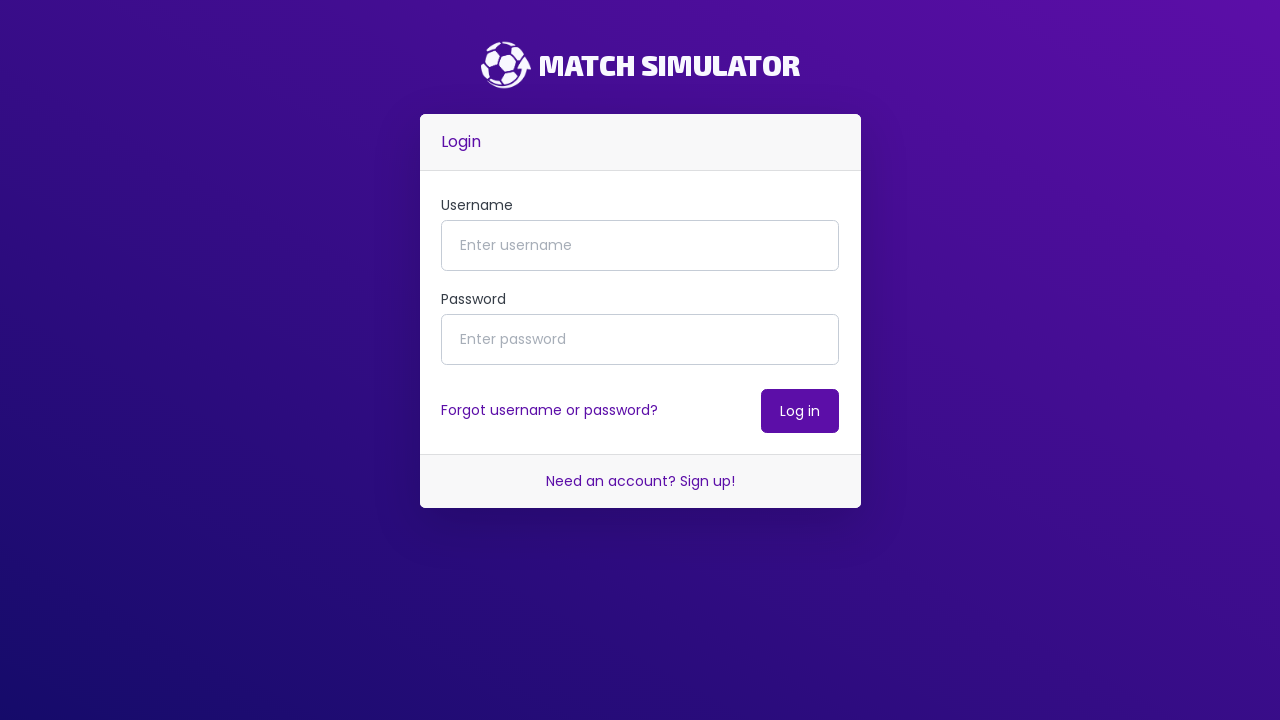

--- FILE ---
content_type: text/html; charset=UTF-8
request_url: https://matchsimulator.com/login?return_url=%2Fuser%2F66249%2Fegk91
body_size: 2735
content:

<!DOCTYPE html>
<html lang="en">
<head>
    
        <meta charset="utf-8" />
        <meta http-equiv="X-UA-Compatible" content="IE=edge" />
        <meta name="viewport" content="width=device-width, initial-scale=1, shrink-to-fit=no" /> 
        <meta name="author" content="" />
        <meta name="keywords" content="football, match, simulator, sim, matchsim, soccer, fantasy, league, cup">
        
        <title>Log in to your account | Match Simulator</title>
        <meta name="description" content="Log in to your Match Simulator account securely. Access your personal items, manage settings and content, and enjoy a seamless experience. Don't have an account yet? Sign up now!" />        
        
        <meta property="og:type" content="website">
        <meta property="og:site_name" content="Match Simulator">
        <meta property="og:image" itemprop="image" content="https://matchsimulator.com/assets/img/wallpaper.png">
        <meta property="og:title" content="Log in to your account | Match Simulator">
        <meta property="og:description" content="Log in to your Match Simulator account securely. Access your personal items, manage settings and content, and enjoy a seamless experience. Don't have an account yet? Sign up now!">
        <meta property="og:url" content="https://matchsimulator.com">
    
        <script>
            window._isAppSession = false;
        </script>
    
        
        <!-- Google Tag Manager -->
        <script>(function(w,d,s,l,i){w[l]=w[l]||[];w[l].push({'gtm.start':
        new Date().getTime(),event:'gtm.js'});var f=d.getElementsByTagName(s)[0],
        j=d.createElement(s),dl=l!='dataLayer'?'&l='+l:'';j.async=true;j.src=
        'https://www.googletagmanager.com/gtm.js?id='+i+dl;f.parentNode.insertBefore(j,f);
        })(window,document,'script','dataLayer','GTM-M4BFNLWX');</script>
        <!-- End Google Tag Manager -->
    

        <!-- CSS -->
        <link href="/scss/styles.css?version=3.19.1" rel="stylesheet" />
        <link href="/css/logo.css?version=3.19.1" rel="stylesheet" />
        
        <!-- FAVICON -->
        <link rel="icon" href="/assets/img/favicon/favicon.ico" type="image/x-icon" sizes="48x48">
        <link rel="icon" type="image/png" sizes="16x16" href="/assets/img/favicon/favicon-16x16.png">
        <link rel="icon" type="image/png" sizes="16x16" href="/assets/img/favicon/favicon-32x32.png">
        <link rel="apple-touch-icon" sizes="180x180" href="/assets/img/favicon/apple-touch-icon.png">
        <link rel="icon" type="image/png" sizes="64x64" href="/assets/img/favicon/favicon-64.png">
        
        <!-- SERVICE WORKER -->
        <script>
        if ('serviceWorker' in navigator) {
          window.addEventListener('load', function () {
            navigator.serviceWorker.register('/service-worker.js')
              .then(function (registration) {
                //console.log('✅ Service Worker registered with scope:', registration.scope);
              }, function (err) {
                //console.error('❌ Service Worker registration failed:', err);
              });
          });
        }
        </script>
        
        <!-- ICONS -->
        <!--<script data-search-pseudo-elements defer src="https://cdnjs.cloudflare.com/ajax/libs/font-awesome/6.5.1/js/all.min.js" crossorigin="anonymous"></script> // MAKES THE PAGE BECOME SLOW-->
        <link rel="stylesheet" href="https://use.fontawesome.com/releases/v5.15.4/css/all.css" integrity="sha384-DyZ88mC6Up2uqS4h/KRgHuoeGwBcD4Ng9SiP4dIRy0EXTlnuz47vAwmeGwVChigm" crossorigin="anonymous"/>
        <script src="https://cdnjs.cloudflare.com/ajax/libs/feather-icons/4.29.0/feather.min.js" crossorigin="anonymous"></script>
        
        <!-- FONTS -->
        <link rel="preconnect" href="https://fonts.googleapis.com">
        <link rel="preconnect" href="https://fonts.gstatic.com" crossorigin>
        <link href="https://fonts.googleapis.com/css2?family=Exo+2:wght@900&family=Poppins:wght@100;200;300;400;600;700&display=swap" rel="stylesheet">
        
        <!-- MANIFEST -->
        <link rel="manifest" href="/manifest.json?version=3.19.1">
        
        <!-- CONSENT MANAGEMENT PLATFORM --> 
        
        
        <!-- GOOGLE ANALYTICS -->
        
    
            <!-- ADS SCRIPT -->
            <!-- Raptive Head Tag Manual -->
            <script data-no-optimize="1" data-cfasync="false">
            (function(w, d) {
                w.adthrive = w.adthrive || {};
                w.adthrive.cmd = w.
                adthrive.cmd || [];
                w.adthrive.plugin = 'adthrive-ads-manual';
                w.adthrive.host = 'ads.adthrive.com';var s = d.createElement('script');
                s.async = true;
                s.referrerpolicy='no-referrer-when-downgrade';
                s.src = 'https://' + w.adthrive.host + '/sites/672a9223a1356c7878645bac/ads.min.js?referrer=' + w.encodeURIComponent(w.location.href) + '&cb=' + (Math.floor(Math.random() * 100) + 1);
                var n = d.getElementsByTagName('script')[0];
                n.parentNode.insertBefore(s, n);
            })(window, document);
            </script>
            <!-- End of Raptive Head Tag -->
        </head>

<body class="bg-gradient-secondary-to-primary">
    <div id="layoutAuthentication">
        <div id="layoutAuthentication_content">
            <main>
                <div class="container-xl px-4">
                    <div class="row justify-content-center">
                        
        <a class="navbar-brand my-4 mt-5 mx-0 display-flex flex-wrap justify-content-center align-items-center" href="/">
            <img src='/assets/img/logo_white.png' class='logo-authentication pe-2' />
            <div class='brand-authentication'>
                <span class='text-white'>Match</span>
                <span class='text-white'>Simulator</span>
            </div>
        </a>
    
                        <div class="col-lg-5">
                            <!-- Basic login form-->
                            <div class="card shadow-lg border-0 rounded-lg">
<!--                                    <div class="card-header justify-content-center vert">-->

                                <div class="card-header">
                                    Login
                                </div>
<!---->
<!--                                    </div>-->
                                <div class="card-body">


                                    
                                    <!-- Login form-->
                                    <form method="POST" action="/auth_logincode.php">
                                        <!-- Form Group (email address)-->
                                        <div class="mb-3">
                                            <label class="small mb-1" for="inputUsername">Username</label>
                                            <input name='username' class="form-control" id="inputUsername" type="text" placeholder="Enter username" />
                                        </div>
                                        <!-- Form Group (password)-->
                                        <div class="mb-3">
                                            <label class="small mb-1" for="inputPassword">Password</label>
                                            <input name="password" class="form-control" id="inputPassword" type="password" placeholder="Enter password" />
                                        </div>
                                        <!-- Form Group (remember password checkbox)-->
<!--                                            <div class="mb-3">-->
<!--                                                <div class="form-check">-->
<!--                                                    <input class="form-check-input" id="rememberPasswordCheck" type="checkbox" value="" />-->
<!--                                                    <label class="form-check-label" for="rememberPasswordCheck">Remember password</label>-->
<!--                                                </div>-->
<!--                                            </div>-->
                                        <!-- Form Group (login box)-->
                                        <div class="d-flex align-items-center justify-content-between mt-4 mb-0">
                                            <a class="small" href="/login/forgot">Forgot username or password?</a>
                                            <input type="submit" class="btn btn-primary" value="Log in" />
                                        </div>
                                    </form>
                                </div>
                                <div class="card-footer text-center">
                                    <div class="small"><a href="/register">Need an account? Sign up!</a></div>
                                </div>
                            </div>
                        </div>
                    </div>
                </div>
            </main>
        </div>
    </div>

    
        <script src="https://cdn.jsdelivr.net/npm/bootstrap@5.2.3/dist/js/bootstrap.bundle.min.js" crossorigin="anonymous"></script>
        <script src="https://ajax.googleapis.com/ajax/libs/jquery/3.7.1/jquery.min.js"></script>
        <script src="/scripts/js/functions.js?3.19.1"></script>
        <script src="/scripts/js/app-scripts.js?3.19.1"></script>
        <script src="/js/scripts.js?3.19.1"></script>
    </body>
</html>


--- FILE ---
content_type: text/html
request_url: https://api.intentiq.com/profiles_engine/ProfilesEngineServlet?at=39&mi=10&dpi=936734067&pt=17&dpn=1&iiqidtype=2&iiqpcid=74446f09-d201-4ea3-8e30-eedcb160ec0e&iiqpciddate=1768846221987&pcid=3fe5e484-bf7b-409b-b274-c9cd3c38ec29&idtype=3&gdpr=0&japs=false&jaesc=0&jafc=0&jaensc=0&jsver=0.33&testGroup=A&source=pbjs&ABTestingConfigurationSource=group&abtg=A&vrref=https%3A%2F%2Fmatchsimulator.com
body_size: 54
content:
{"abPercentage":97,"adt":1,"ct":2,"isOptedOut":false,"data":{"eids":[]},"dbsaved":"false","ls":true,"cttl":86400000,"abTestUuid":"g_c44c0025-b8fd-4e73-92b0-569abd29b1fa","tc":9,"sid":-136027266}

--- FILE ---
content_type: text/css
request_url: https://matchsimulator.com/scss/styles.css?version=3.19.1
body_size: 68741
content:
@charset "UTF-8";
/*!
 * Bootstrap  v5.3.2 (https://getbootstrap.com/)
 * Copyright 2011-2023 The Bootstrap Authors
 * Licensed under MIT (https://github.com/twbs/bootstrap/blob/main/LICENSE)
 */
:root,
[data-bs-theme=light] {
  --bs-blue: #4285F4;
  --bs-indigo: #5800e8;
  --bs-purple: #6900c7;
  --bs-pink: #da0dd6;
  --bs-red: #e81500;
  --bs-orange: #f76400;
  --bs-yellow: #FFC200;
  --bs-green: #00ac69;
  --bs-teal: #00ba94;
  --bs-cyan: #21e4fe;
  --bs-black: #05031B;
  --bs-white: #fff;
  --bs-gray: rgb(105.09, 111.88, 122.03);
  --bs-gray-dark: rgb(53.94, 60.73, 70.88);
  --bs-gray-100: rgb(241.92, 245.8, 251.6);
  --bs-gray-200: rgb(224.2, 229.05, 236.3);
  --bs-gray-300: rgb(212.44, 218.26, 226.96);
  --bs-gray-400: rgb(197.16, 203.95, 214.1);
  --bs-gray-500: rgb(167.4, 174.19, 184.34);
  --bs-gray-600: rgb(105.09, 111.88, 122.03);
  --bs-gray-700: rgb(74.4, 81.19, 91.34);
  --bs-gray-800: rgb(53.94, 60.73, 70.88);
  --bs-gray-900: rgb(33.48, 40.27, 50.42);
  --bs-primary: #5c0EA8;
  --bs-secondary: #150b6a;
  --bs-success: #00ac69;
  --bs-info: #ffe589;
  --bs-warning: #f4a100;
  --bs-danger: #e81500;
  --bs-light: rgb(241.92, 245.8, 251.6);
  --bs-dark: rgb(33.48, 40.27, 50.42);
  --bs-black: #05031B;
  --bs-white: #fff;
  --bs-red: #e81500;
  --bs-orange: #f76400;
  --bs-yellow: #FFC200;
  --bs-green: #00ac69;
  --bs-teal: #00ba94;
  --bs-cyan: #21e4fe;
  --bs-blue: #4285F4;
  --bs-indigo: #5800e8;
  --bs-purple: #6900c7;
  --bs-pink: #da0dd6;
  --bs-red-soft: rgb(240.928, 223.32, 226.44);
  --bs-orange-soft: rgb(242.428, 231.22, 226.44);
  --bs-yellow-soft: rgb(243.228, 240.62, 226.44);
  --bs-green-soft: rgb(217.728, 238.42, 236.94);
  --bs-teal-soft: rgb(217.728, 239.82, 241.24);
  --bs-cyan-soft: rgb(221.028, 244.02, 251.84);
  --bs-blue-soft: rgb(224.328, 234.52, 250.84);
  --bs-indigo-soft: rgb(226.528, 221.22, 249.64);
  --bs-purple-soft: rgb(228.228, 221.22, 246.34);
  --bs-pink-soft: rgb(239.528, 222.52, 247.84);
  --bs-primary-soft: rgb(226.928, 222.62, 243.24);
  --bs-secondary-soft: rgb(219.828, 222.32, 237.04);
  --bs-success-soft: rgb(217.728, 238.42, 236.94);
  --bs-info-soft: rgb(243.228, 244.12, 240.14);
  --bs-warning-soft: rgb(242.128, 237.32, 226.44);
  --bs-danger-soft: rgb(240.928, 223.32, 226.44);
  --bs-primary-rgb: 92, 14, 168;
  --bs-secondary-rgb: 21, 11, 106;
  --bs-success-rgb: 0, 172, 105;
  --bs-info-rgb: 255, 229, 137;
  --bs-warning-rgb: 244, 161, 0;
  --bs-danger-rgb: 232, 21, 0;
  --bs-light-rgb: 242, 246, 252;
  --bs-dark-rgb: 33, 40, 50;
  --bs-black-rgb: 5, 3, 27;
  --bs-white-rgb: 255, 255, 255;
  --bs-red-rgb: 232, 21, 0;
  --bs-orange-rgb: 247, 100, 0;
  --bs-yellow-rgb: 255, 194, 0;
  --bs-green-rgb: 0, 172, 105;
  --bs-teal-rgb: 0, 186, 148;
  --bs-cyan-rgb: 33, 228, 254;
  --bs-blue-rgb: 66, 133, 244;
  --bs-indigo-rgb: 88, 0, 232;
  --bs-purple-rgb: 105, 0, 199;
  --bs-pink-rgb: 218, 13, 214;
  --bs-red-soft-rgb: 241, 223, 226;
  --bs-orange-soft-rgb: 242, 231, 226;
  --bs-yellow-soft-rgb: 243, 241, 226;
  --bs-green-soft-rgb: 218, 238, 237;
  --bs-teal-soft-rgb: 218, 240, 241;
  --bs-cyan-soft-rgb: 221, 244, 252;
  --bs-blue-soft-rgb: 224, 235, 251;
  --bs-indigo-soft-rgb: 227, 221, 250;
  --bs-purple-soft-rgb: 228, 221, 246;
  --bs-pink-soft-rgb: 240, 223, 248;
  --bs-primary-soft-rgb: 227, 223, 243;
  --bs-secondary-soft-rgb: 220, 222, 237;
  --bs-success-soft-rgb: 218, 238, 237;
  --bs-info-soft-rgb: 243, 244, 240;
  --bs-warning-soft-rgb: 242, 237, 226;
  --bs-danger-soft-rgb: 241, 223, 226;
  --bs-primary-text-emphasis: rgb(36.8, 5.6, 67.2);
  --bs-secondary-text-emphasis: rgb(8.4, 4.4, 42.4);
  --bs-success-text-emphasis: rgb(0, 68.8, 42);
  --bs-info-text-emphasis: rgb(102, 91.6, 54.8);
  --bs-warning-text-emphasis: rgb(97.6, 64.4, 0);
  --bs-danger-text-emphasis: rgb(92.8, 8.4, 0);
  --bs-light-text-emphasis: rgb(74.4, 81.19, 91.34);
  --bs-dark-text-emphasis: rgb(74.4, 81.19, 91.34);
  --bs-primary-bg-subtle: rgb(222.4, 206.8, 237.6);
  --bs-secondary-bg-subtle: rgb(208.2, 206.2, 225.2);
  --bs-success-bg-subtle: rgb(204, 238.4, 225);
  --bs-info-bg-subtle: rgb(255, 249.8, 231.4);
  --bs-warning-bg-subtle: rgb(252.8, 236.2, 204);
  --bs-danger-bg-subtle: rgb(250.4, 208.2, 204);
  --bs-light-bg-subtle: rgb(248.46, 250.4, 253.3);
  --bs-dark-bg-subtle: rgb(197.16, 203.95, 214.1);
  --bs-primary-border-subtle: rgb(189.8, 158.6, 220.2);
  --bs-secondary-border-subtle: rgb(161.4, 157.4, 195.4);
  --bs-success-border-subtle: rgb(153, 221.8, 195);
  --bs-info-border-subtle: rgb(255, 244.6, 207.8);
  --bs-warning-border-subtle: rgb(250.6, 217.4, 153);
  --bs-danger-border-subtle: rgb(245.8, 161.4, 153);
  --bs-light-border-subtle: rgb(224.2, 229.05, 236.3);
  --bs-dark-border-subtle: rgb(167.4, 174.19, 184.34);
  --bs-white-rgb: 255, 255, 255;
  --bs-black-rgb: 5, 3, 27;
  --bs-font-sans-serif: "Metropolis", -apple-system, BlinkMacSystemFont, "Segoe UI", Roboto, "Helvetica Neue", Arial, sans-serif, "Apple Color Emoji", "Segoe UI Emoji", "Segoe UI Symbol", "Noto Color Emoji";
  --bs-font-monospace: SFMono-Regular, Menlo, Monaco, Consolas, "Liberation Mono", "Courier New", monospace;
  --bs-gradient: linear-gradient(180deg, rgba(255, 255, 255, 0.15), rgba(255, 255, 255, 0));
  --bs-body-font-family: "Poppins", "Verdana", sans-serif;
  --bs-body-font-size: 1rem;
  --bs-body-font-weight: 400;
  --bs-body-line-height: 1.5;
  --bs-body-color: rgb(105.09, 111.88, 122.03);
  --bs-body-color-rgb: 105, 112, 122;
  --bs-body-bg: rgb(241.92, 245.8, 251.6);
  --bs-body-bg-rgb: 242, 246, 252;
  --bs-emphasis-color: #05031B;
  --bs-emphasis-color-rgb: 5, 3, 27;
  --bs-secondary-color: rgba(105.09, 111.88, 122.03, 0.75);
  --bs-secondary-color-rgb: 105, 112, 122;
  --bs-secondary-bg: rgb(224.2, 229.05, 236.3);
  --bs-secondary-bg-rgb: 224, 229, 236;
  --bs-tertiary-color: rgba(105.09, 111.88, 122.03, 0.5);
  --bs-tertiary-color-rgb: 105, 112, 122;
  --bs-tertiary-bg: rgb(241.92, 245.8, 251.6);
  --bs-tertiary-bg-rgb: 242, 246, 252;
  --bs-heading-color: rgb(53.94, 60.73, 70.88);
  --bs-link-color: #5c0EA8;
  --bs-link-color-rgb: 92, 14, 168;
  --bs-link-decoration: none;
  --bs-link-hover-color: rgb(73.6, 11.2, 134.4);
  --bs-link-hover-color-rgb: 74, 11, 134;
  --bs-link-hover-decoration: underline;
  --bs-code-color: #da0dd6;
  --bs-highlight-color: rgb(105.09, 111.88, 122.03);
  --bs-highlight-bg: rgb(255, 242.8, 204);
  --bs-border-width: 1px;
  --bs-border-style: solid;
  --bs-border-color: rgb(224.2, 229.05, 236.3);
  --bs-border-color-translucent: rgba(5, 3, 27, 0.175);
  --bs-border-radius: 0.35rem;
  --bs-border-radius-sm: 0.25rem;
  --bs-border-radius-lg: 0.5rem;
  --bs-border-radius-xl: 1rem;
  --bs-border-radius-xxl: 2rem;
  --bs-border-radius-2xl: var(--bs-border-radius-xxl);
  --bs-border-radius-pill: 50rem;
  --bs-box-shadow: 0 0.15rem 1.75rem 0 rgba(33.48, 40.27, 50.42, 0.15);
  --bs-box-shadow-sm: 0 0.125rem 0.25rem 0 rgba(33.48, 40.27, 50.42, 0.2);
  --bs-box-shadow-lg: 0 1rem 3rem rgba(5, 3, 27, 0.175);
  --bs-box-shadow-inset: inset 0 1px 2px rgba(5, 3, 27, 0.075);
  --bs-focus-ring-width: 0.25rem;
  --bs-focus-ring-opacity: 0.25;
  --bs-focus-ring-color: rgba(92, 14, 168, 0.25);
  --bs-form-valid-color: #00ac69;
  --bs-form-valid-border-color: #00ac69;
  --bs-form-invalid-color: #e81500;
  --bs-form-invalid-border-color: #e81500;
}

[data-bs-theme=dark] {
  color-scheme: dark;
  --bs-body-color: rgb(212.44, 218.26, 226.96);
  --bs-body-color-rgb: 212, 218, 227;
  --bs-body-bg: #121212;
  --bs-body-bg-rgb: 18, 18, 18;
  --bs-emphasis-color: #fff;
  --bs-emphasis-color-rgb: 255, 255, 255;
  --bs-secondary-color: rgba(212.44, 218.26, 226.96, 0.75);
  --bs-secondary-color-rgb: 212, 218, 227;
  --bs-secondary-bg: rgb(53.94, 60.73, 70.88);
  --bs-secondary-bg-rgb: 54, 61, 71;
  --bs-tertiary-color: rgba(212.44, 218.26, 226.96, 0.5);
  --bs-tertiary-color-rgb: 212, 218, 227;
  --bs-tertiary-bg: rgb(43.71, 50.5, 60.65);
  --bs-tertiary-bg-rgb: 44, 51, 61;
  --bs-primary-text-emphasis: rgb(157.2, 110.4, 202.8);
  --bs-secondary-text-emphasis: rgb(114.6, 108.6, 165.6);
  --bs-success-text-emphasis: rgb(102, 205.2, 165);
  --bs-info-text-emphasis: rgb(255, 239.4, 184.2);
  --bs-warning-text-emphasis: rgb(248.4, 198.6, 102);
  --bs-danger-text-emphasis: rgb(241.2, 114.6, 102);
  --bs-light-text-emphasis: rgb(241.92, 245.8, 251.6);
  --bs-dark-text-emphasis: rgb(212.44, 218.26, 226.96);
  --bs-primary-bg-subtle: rgb(18.4, 2.8, 33.6);
  --bs-secondary-bg-subtle: rgb(4.2, 2.2, 21.2);
  --bs-success-bg-subtle: rgb(0, 34.4, 21);
  --bs-info-bg-subtle: rgb(51, 45.8, 27.4);
  --bs-warning-bg-subtle: rgb(48.8, 32.2, 0);
  --bs-danger-bg-subtle: rgb(46.4, 4.2, 0);
  --bs-light-bg-subtle: rgb(53.94, 60.73, 70.88);
  --bs-dark-bg-subtle: rgb(29.47, 31.865, 48.94);
  --bs-primary-border-subtle: rgb(55.2, 8.4, 100.8);
  --bs-secondary-border-subtle: rgb(12.6, 6.6, 63.6);
  --bs-success-border-subtle: rgb(0, 103.2, 63);
  --bs-info-border-subtle: rgb(153, 137.4, 82.2);
  --bs-warning-border-subtle: rgb(146.4, 96.6, 0);
  --bs-danger-border-subtle: rgb(139.2, 12.6, 0);
  --bs-light-border-subtle: rgb(74.4, 81.19, 91.34);
  --bs-dark-border-subtle: rgb(53.94, 60.73, 70.88);
  --bs-heading-color: inherit;
  --bs-link-color: rgb(157.2, 110.4, 202.8);
  --bs-link-hover-color: rgb(176.76, 139.32, 213.24);
  --bs-link-color-rgb: 157, 110, 203;
  --bs-link-hover-color-rgb: 177, 139, 213;
  --bs-code-color: rgb(232.8, 109.8, 230.4);
  --bs-highlight-color: rgb(212.44, 218.26, 226.96);
  --bs-highlight-bg: rgb(102, 77.6, 0);
  --bs-border-color: rgb(74.4, 81.19, 91.34);
  --bs-border-color-translucent: rgba(255, 255, 255, 0.15);
  --bs-form-valid-color: rgb(102, 205.2, 165);
  --bs-form-valid-border-color: rgb(102, 205.2, 165);
  --bs-form-invalid-color: rgb(241.2, 114.6, 102);
  --bs-form-invalid-border-color: rgb(241.2, 114.6, 102);
}

*,
*::before,
*::after {
  box-sizing: border-box;
}

@media (prefers-reduced-motion: no-preference) {
  :root {
    scroll-behavior: smooth;
  }
}

body {
  margin: 0;
  font-family: var(--bs-body-font-family);
  font-size: var(--bs-body-font-size);
  font-weight: var(--bs-body-font-weight);
  line-height: var(--bs-body-line-height);
  color: var(--bs-body-color);
  text-align: var(--bs-body-text-align);
  background-color: var(--bs-body-bg);
  -webkit-text-size-adjust: 100%;
  -webkit-tap-highlight-color: rgba(5, 3, 27, 0);
}

hr {
  margin: 1rem 0;
  color: inherit;
  border: 0;
  border-top: var(--bs-border-width) solid;
  opacity: 0.25;
}

h6, .h6, h5, .h5, h4, .h4, h3, .h3, h2, .h2, h1, .h1 {
  margin-top: 0;
  margin-bottom: 0.5rem;
  font-weight: 500;
  line-height: 1.2;
  color: var(--bs-heading-color);
}

h1, .h1 {
  font-size: calc(1.275rem + 0.3vw);
}
@media (min-width: 1200px) {
  h1, .h1 {
    font-size: 1.5rem;
  }
}

h2, .h2 {
  font-size: calc(1.265rem + 0.18vw);
}
@media (min-width: 1200px) {
  h2, .h2 {
    font-size: 1.4rem;
  }
}

h3, .h3 {
  font-size: calc(1.255rem + 0.06vw);
}
@media (min-width: 1200px) {
  h3, .h3 {
    font-size: 1.3rem;
  }
}

h4, .h4 {
  font-size: 1.2rem;
}

h5, .h5 {
  font-size: 1.1rem;
}

h6, .h6 {
  font-size: 1rem;
}

p {
  margin-top: 0;
  margin-bottom: 1rem;
}

abbr[title] {
  text-decoration: underline dotted;
  cursor: help;
  text-decoration-skip-ink: none;
}

address {
  margin-bottom: 1rem;
  font-style: normal;
  line-height: inherit;
}

ol,
ul {
  padding-left: 2rem;
}

ol,
ul,
dl {
  margin-top: 0;
  margin-bottom: 1rem;
}

ol ol,
ul ul,
ol ul,
ul ol {
  margin-bottom: 0;
}

dt {
  font-weight: 500;
}

dd {
  margin-bottom: 0.5rem;
  margin-left: 0;
}

blockquote {
  margin: 0 0 1rem;
}

b,
strong {
  font-weight: bolder;
}

small, .small {
  font-size: 0.875em;
}

mark, .mark {
  padding: 0.1875em;
  color: var(--bs-highlight-color);
  background-color: var(--bs-highlight-bg);
}

sub,
sup {
  position: relative;
  font-size: 0.75em;
  line-height: 0;
  vertical-align: baseline;
}

sub {
  bottom: -0.25em;
}

sup {
  top: -0.5em;
}

a {
  color: rgba(var(--bs-link-color-rgb), var(--bs-link-opacity, 1));
  text-decoration: none;
}
a:hover {
  --bs-link-color-rgb: var(--bs-link-hover-color-rgb);
  text-decoration: underline;
}

a:not([href]):not([class]), a:not([href]):not([class]):hover {
  color: inherit;
  text-decoration: none;
}

pre,
code,
kbd,
samp {
  font-family: var(--bs-font-monospace);
  font-size: 1em;
}

pre {
  display: block;
  margin-top: 0;
  margin-bottom: 1rem;
  overflow: auto;
  font-size: 0.875em;
  color: rgb(105.09, 111.88, 122.03);
}
pre code {
  font-size: inherit;
  color: inherit;
  word-break: normal;
}

code {
  font-size: 0.875em;
  color: var(--bs-code-color);
  word-wrap: break-word;
}
a > code {
  color: inherit;
}

kbd {
  padding: 0.1875rem 0.375rem;
  font-size: 0.875em;
  color: var(--bs-body-bg);
  background-color: var(--bs-body-color);
  border-radius: 0.25rem;
}
kbd kbd {
  padding: 0;
  font-size: 1em;
}

figure {
  margin: 0 0 1rem;
}

img,
svg {
  vertical-align: middle;
}

table {
  caption-side: bottom;
  border-collapse: collapse;
}

caption {
  padding-top: 0.75rem;
  padding-bottom: 0.75rem;
  color: var(--bs-secondary-color);
  text-align: left;
}

th {
  text-align: inherit;
  text-align: -webkit-match-parent;
}

thead,
tbody,
tfoot,
tr,
td,
th {
  border-color: inherit;
  border-style: solid;
  border-width: 0;
}

label {
  display: inline-block;
}

button {
  border-radius: 0;
}

button:focus:not(:focus-visible) {
  outline: 0;
}

input,
button,
select,
optgroup,
textarea {
  margin: 0;
  font-family: inherit;
  font-size: inherit;
  line-height: inherit;
}

button,
select {
  text-transform: none;
}

[role=button] {
  cursor: pointer;
}

select {
  word-wrap: normal;
}
select:disabled {
  opacity: 1;
}

[list]:not([type=date]):not([type=datetime-local]):not([type=month]):not([type=week]):not([type=time])::-webkit-calendar-picker-indicator {
  display: none !important;
}

button,
[type=button],
[type=reset],
[type=submit] {
  -webkit-appearance: button;
}
button:not(:disabled),
[type=button]:not(:disabled),
[type=reset]:not(:disabled),
[type=submit]:not(:disabled) {
  cursor: pointer;
}

::-moz-focus-inner {
  padding: 0;
  border-style: none;
}

textarea {
  resize: vertical;
}

fieldset {
  min-width: 0;
  padding: 0;
  margin: 0;
  border: 0;
}

legend {
  float: left;
  width: 100%;
  padding: 0;
  margin-bottom: 0.5rem;
  font-size: calc(1.275rem + 0.3vw);
  line-height: inherit;
}
@media (min-width: 1200px) {
  legend {
    font-size: 1.5rem;
  }
}
legend + * {
  clear: left;
}

::-webkit-datetime-edit-fields-wrapper,
::-webkit-datetime-edit-text,
::-webkit-datetime-edit-minute,
::-webkit-datetime-edit-hour-field,
::-webkit-datetime-edit-day-field,
::-webkit-datetime-edit-month-field,
::-webkit-datetime-edit-year-field {
  padding: 0;
}

::-webkit-inner-spin-button {
  height: auto;
}

[type=search] {
  -webkit-appearance: textfield;
  outline-offset: -2px;
}

/* rtl:raw:
[type="tel"],
[type="url"],
[type="email"],
[type="number"] {
  direction: ltr;
}
*/
::-webkit-search-decoration {
  -webkit-appearance: none;
}

::-webkit-color-swatch-wrapper {
  padding: 0;
}

::file-selector-button {
  font: inherit;
  -webkit-appearance: button;
}

output {
  display: inline-block;
}

iframe {
  border: 0;
}

summary {
  display: list-item;
  cursor: pointer;
}

progress {
  vertical-align: baseline;
}

[hidden] {
  display: none !important;
}

.lead {
  font-size: 1.1rem;
  font-weight: 400;
}

.display-1 {
  font-size: calc(1.625rem + 4.5vw);
  font-weight: 300;
  line-height: 1.2;
}
@media (min-width: 1200px) {
  .display-1 {
    font-size: 5rem;
  }
}

.display-2 {
  font-size: calc(1.575rem + 3.9vw);
  font-weight: 300;
  line-height: 1.2;
}
@media (min-width: 1200px) {
  .display-2 {
    font-size: 4.5rem;
  }
}

.display-3 {
  font-size: calc(1.525rem + 3.3vw);
  font-weight: 300;
  line-height: 1.2;
}
@media (min-width: 1200px) {
  .display-3 {
    font-size: 4rem;
  }
}

.display-4 {
  font-size: calc(1.475rem + 2.7vw);
  font-weight: 300;
  line-height: 1.2;
}
@media (min-width: 1200px) {
  .display-4 {
    font-size: 3.5rem;
  }
}

.display-5 {
  font-size: calc(1.425rem + 2.1vw);
  font-weight: 300;
  line-height: 1.2;
}
@media (min-width: 1200px) {
  .display-5 {
    font-size: 3rem;
  }
}

.display-6 {
  font-size: calc(1.375rem + 1.5vw);
  font-weight: 300;
  line-height: 1.2;
}
@media (min-width: 1200px) {
  .display-6 {
    font-size: 2.5rem;
  }
}

.list-unstyled {
  padding-left: 0;
  list-style: none;
}

.list-inline {
  padding-left: 0;
  list-style: none;
}

.list-inline-item {
  display: inline-block;
}
.list-inline-item:not(:last-child) {
  margin-right: 0.5rem;
}

.initialism {
  font-size: 0.875em;
  text-transform: uppercase;
}

.blockquote {
  margin-bottom: 1rem;
  font-size: 1.25rem;
}
.blockquote > :last-child {
  margin-bottom: 0;
}

.blockquote-footer {
  margin-top: -1rem;
  margin-bottom: 1rem;
  font-size: 0.875em;
  color: rgb(105.09, 111.88, 122.03);
}
.blockquote-footer::before {
  content: "— ";
}

.img-fluid {
  max-width: 100%;
  height: auto;
}

.img-thumbnail {
  padding: 0.25rem;
  background-color: var(--bs-body-bg);
  border: var(--bs-border-width) solid var(--bs-border-color);
  border-radius: var(--bs-border-radius);
  max-width: 100%;
  height: auto;
}

.figure {
  display: inline-block;
}

.figure-img {
  margin-bottom: 0.5rem;
  line-height: 1;
}

.figure-caption {
  font-size: 0.875em;
  color: var(--bs-secondary-color);
}

.container,
.container-fluid,
.container-xxl,
.container-xl,
.container-lg,
.container-md,
.container-sm {
  --bs-gutter-x: 1.5rem;
  --bs-gutter-y: 0;
  width: 100%;
  padding-right: calc(var(--bs-gutter-x) * 0.5);
  padding-left: calc(var(--bs-gutter-x) * 0.5);
  margin-right: auto;
  margin-left: auto;
}

@media (min-width: 576px) {
  .container-sm, .container {
    max-width: 540px;
  }
}
@media (min-width: 768px) {
  .container-md, .container-sm, .container {
    max-width: 720px;
  }
}
@media (min-width: 992px) {
  .container-lg, .container-md, .container-sm, .container {
    max-width: 960px;
  }
}
@media (min-width: 1200px) {
  .container-xl, .container-lg, .container-md, .container-sm, .container {
    max-width: 1140px;
  }
}
@media (min-width: 1500px) {
  .container-xxl, .container-xl, .container-lg, .container-md, .container-sm, .container {
    max-width: 1440px;
  }
}
:root {
  --bs-breakpoint-xs: 0;
  --bs-breakpoint-sm: 576px;
  --bs-breakpoint-md: 768px;
  --bs-breakpoint-lg: 992px;
  --bs-breakpoint-xl: 1200px;
  --bs-breakpoint-xxl: 1500px;
}

.row {
  --bs-gutter-x: 1.5rem;
  --bs-gutter-y: 0;
  display: flex;
  flex-wrap: wrap;
  margin-top: calc(-1 * var(--bs-gutter-y));
  margin-right: calc(-0.5 * var(--bs-gutter-x));
  margin-left: calc(-0.5 * var(--bs-gutter-x));
}
.row > * {
  flex-shrink: 0;
  width: 100%;
  max-width: 100%;
  padding-right: calc(var(--bs-gutter-x) * 0.5);
  padding-left: calc(var(--bs-gutter-x) * 0.5);
  margin-top: var(--bs-gutter-y);
}

.col {
  flex: 1 0 0%;
}

.row-cols-auto > * {
  flex: 0 0 auto;
  width: auto;
}

.row-cols-1 > * {
  flex: 0 0 auto;
  width: 100%;
}

.row-cols-2 > * {
  flex: 0 0 auto;
  width: 50%;
}

.row-cols-3 > * {
  flex: 0 0 auto;
  width: 33.33333333%;
}

.row-cols-4 > * {
  flex: 0 0 auto;
  width: 25%;
}

.row-cols-5 > * {
  flex: 0 0 auto;
  width: 20%;
}

.row-cols-6 > * {
  flex: 0 0 auto;
  width: 16.66666667%;
}

.col-auto {
  flex: 0 0 auto;
  width: auto;
}

.col-1 {
  flex: 0 0 auto;
  width: 8.33333333%;
}

.col-2 {
  flex: 0 0 auto;
  width: 16.66666667%;
}

.col-3 {
  flex: 0 0 auto;
  width: 25%;
}

.col-4 {
  flex: 0 0 auto;
  width: 33.33333333%;
}

.col-5 {
  flex: 0 0 auto;
  width: 41.66666667%;
}

.col-6 {
  flex: 0 0 auto;
  width: 50%;
}

.col-7 {
  flex: 0 0 auto;
  width: 58.33333333%;
}

.col-8 {
  flex: 0 0 auto;
  width: 66.66666667%;
}

.col-9 {
  flex: 0 0 auto;
  width: 75%;
}

.col-10 {
  flex: 0 0 auto;
  width: 83.33333333%;
}

.col-11 {
  flex: 0 0 auto;
  width: 91.66666667%;
}

.col-12 {
  flex: 0 0 auto;
  width: 100%;
}

.offset-1 {
  margin-left: 8.33333333%;
}

.offset-2 {
  margin-left: 16.66666667%;
}

.offset-3 {
  margin-left: 25%;
}

.offset-4 {
  margin-left: 33.33333333%;
}

.offset-5 {
  margin-left: 41.66666667%;
}

.offset-6 {
  margin-left: 50%;
}

.offset-7 {
  margin-left: 58.33333333%;
}

.offset-8 {
  margin-left: 66.66666667%;
}

.offset-9 {
  margin-left: 75%;
}

.offset-10 {
  margin-left: 83.33333333%;
}

.offset-11 {
  margin-left: 91.66666667%;
}

.g-0,
.gx-0 {
  --bs-gutter-x: 0;
}

.g-0,
.gy-0 {
  --bs-gutter-y: 0;
}

.g-1,
.gx-1 {
  --bs-gutter-x: 0.25rem;
}

.g-1,
.gy-1 {
  --bs-gutter-y: 0.25rem;
}

.g-2,
.gx-2 {
  --bs-gutter-x: 0.5rem;
}

.g-2,
.gy-2 {
  --bs-gutter-y: 0.5rem;
}

.g-3,
.gx-3 {
  --bs-gutter-x: 1rem;
}

.g-3,
.gy-3 {
  --bs-gutter-y: 1rem;
}

.g-4,
.gx-4 {
  --bs-gutter-x: 1.5rem;
}

.g-4,
.gy-4 {
  --bs-gutter-y: 1.5rem;
}

.g-5,
.gx-5 {
  --bs-gutter-x: 2.5rem;
}

.g-5,
.gy-5 {
  --bs-gutter-y: 2.5rem;
}

.g-10,
.gx-10 {
  --bs-gutter-x: 6rem;
}

.g-10,
.gy-10 {
  --bs-gutter-y: 6rem;
}

.g-15,
.gx-15 {
  --bs-gutter-x: 9rem;
}

.g-15,
.gy-15 {
  --bs-gutter-y: 9rem;
}

@media (min-width: 576px) {
  .col-sm {
    flex: 1 0 0%;
  }
  .row-cols-sm-auto > * {
    flex: 0 0 auto;
    width: auto;
  }
  .row-cols-sm-1 > * {
    flex: 0 0 auto;
    width: 100%;
  }
  .row-cols-sm-2 > * {
    flex: 0 0 auto;
    width: 50%;
  }
  .row-cols-sm-3 > * {
    flex: 0 0 auto;
    width: 33.33333333%;
  }
  .row-cols-sm-4 > * {
    flex: 0 0 auto;
    width: 25%;
  }
  .row-cols-sm-5 > * {
    flex: 0 0 auto;
    width: 20%;
  }
  .row-cols-sm-6 > * {
    flex: 0 0 auto;
    width: 16.66666667%;
  }
  .col-sm-auto {
    flex: 0 0 auto;
    width: auto;
  }
  .col-sm-1 {
    flex: 0 0 auto;
    width: 8.33333333%;
  }
  .col-sm-2 {
    flex: 0 0 auto;
    width: 16.66666667%;
  }
  .col-sm-3 {
    flex: 0 0 auto;
    width: 25%;
  }
  .col-sm-4 {
    flex: 0 0 auto;
    width: 33.33333333%;
  }
  .col-sm-5 {
    flex: 0 0 auto;
    width: 41.66666667%;
  }
  .col-sm-6 {
    flex: 0 0 auto;
    width: 50%;
  }
  .col-sm-7 {
    flex: 0 0 auto;
    width: 58.33333333%;
  }
  .col-sm-8 {
    flex: 0 0 auto;
    width: 66.66666667%;
  }
  .col-sm-9 {
    flex: 0 0 auto;
    width: 75%;
  }
  .col-sm-10 {
    flex: 0 0 auto;
    width: 83.33333333%;
  }
  .col-sm-11 {
    flex: 0 0 auto;
    width: 91.66666667%;
  }
  .col-sm-12 {
    flex: 0 0 auto;
    width: 100%;
  }
  .offset-sm-0 {
    margin-left: 0;
  }
  .offset-sm-1 {
    margin-left: 8.33333333%;
  }
  .offset-sm-2 {
    margin-left: 16.66666667%;
  }
  .offset-sm-3 {
    margin-left: 25%;
  }
  .offset-sm-4 {
    margin-left: 33.33333333%;
  }
  .offset-sm-5 {
    margin-left: 41.66666667%;
  }
  .offset-sm-6 {
    margin-left: 50%;
  }
  .offset-sm-7 {
    margin-left: 58.33333333%;
  }
  .offset-sm-8 {
    margin-left: 66.66666667%;
  }
  .offset-sm-9 {
    margin-left: 75%;
  }
  .offset-sm-10 {
    margin-left: 83.33333333%;
  }
  .offset-sm-11 {
    margin-left: 91.66666667%;
  }
  .g-sm-0,
  .gx-sm-0 {
    --bs-gutter-x: 0;
  }
  .g-sm-0,
  .gy-sm-0 {
    --bs-gutter-y: 0;
  }
  .g-sm-1,
  .gx-sm-1 {
    --bs-gutter-x: 0.25rem;
  }
  .g-sm-1,
  .gy-sm-1 {
    --bs-gutter-y: 0.25rem;
  }
  .g-sm-2,
  .gx-sm-2 {
    --bs-gutter-x: 0.5rem;
  }
  .g-sm-2,
  .gy-sm-2 {
    --bs-gutter-y: 0.5rem;
  }
  .g-sm-3,
  .gx-sm-3 {
    --bs-gutter-x: 1rem;
  }
  .g-sm-3,
  .gy-sm-3 {
    --bs-gutter-y: 1rem;
  }
  .g-sm-4,
  .gx-sm-4 {
    --bs-gutter-x: 1.5rem;
  }
  .g-sm-4,
  .gy-sm-4 {
    --bs-gutter-y: 1.5rem;
  }
  .g-sm-5,
  .gx-sm-5 {
    --bs-gutter-x: 2.5rem;
  }
  .g-sm-5,
  .gy-sm-5 {
    --bs-gutter-y: 2.5rem;
  }
  .g-sm-10,
  .gx-sm-10 {
    --bs-gutter-x: 6rem;
  }
  .g-sm-10,
  .gy-sm-10 {
    --bs-gutter-y: 6rem;
  }
  .g-sm-15,
  .gx-sm-15 {
    --bs-gutter-x: 9rem;
  }
  .g-sm-15,
  .gy-sm-15 {
    --bs-gutter-y: 9rem;
  }
}
@media (min-width: 768px) {
  .col-md {
    flex: 1 0 0%;
  }
  .row-cols-md-auto > * {
    flex: 0 0 auto;
    width: auto;
  }
  .row-cols-md-1 > * {
    flex: 0 0 auto;
    width: 100%;
  }
  .row-cols-md-2 > * {
    flex: 0 0 auto;
    width: 50%;
  }
  .row-cols-md-3 > * {
    flex: 0 0 auto;
    width: 33.33333333%;
  }
  .row-cols-md-4 > * {
    flex: 0 0 auto;
    width: 25%;
  }
  .row-cols-md-5 > * {
    flex: 0 0 auto;
    width: 20%;
  }
  .row-cols-md-6 > * {
    flex: 0 0 auto;
    width: 16.66666667%;
  }
  .col-md-auto {
    flex: 0 0 auto;
    width: auto;
  }
  .col-md-1 {
    flex: 0 0 auto;
    width: 8.33333333%;
  }
  .col-md-2 {
    flex: 0 0 auto;
    width: 16.66666667%;
  }
  .col-md-3 {
    flex: 0 0 auto;
    width: 25%;
  }
  .col-md-4 {
    flex: 0 0 auto;
    width: 33.33333333%;
  }
  .col-md-5 {
    flex: 0 0 auto;
    width: 41.66666667%;
  }
  .col-md-6 {
    flex: 0 0 auto;
    width: 50%;
  }
  .col-md-7 {
    flex: 0 0 auto;
    width: 58.33333333%;
  }
  .col-md-8 {
    flex: 0 0 auto;
    width: 66.66666667%;
  }
  .col-md-9 {
    flex: 0 0 auto;
    width: 75%;
  }
  .col-md-10 {
    flex: 0 0 auto;
    width: 83.33333333%;
  }
  .col-md-11 {
    flex: 0 0 auto;
    width: 91.66666667%;
  }
  .col-md-12 {
    flex: 0 0 auto;
    width: 100%;
  }
  .offset-md-0 {
    margin-left: 0;
  }
  .offset-md-1 {
    margin-left: 8.33333333%;
  }
  .offset-md-2 {
    margin-left: 16.66666667%;
  }
  .offset-md-3 {
    margin-left: 25%;
  }
  .offset-md-4 {
    margin-left: 33.33333333%;
  }
  .offset-md-5 {
    margin-left: 41.66666667%;
  }
  .offset-md-6 {
    margin-left: 50%;
  }
  .offset-md-7 {
    margin-left: 58.33333333%;
  }
  .offset-md-8 {
    margin-left: 66.66666667%;
  }
  .offset-md-9 {
    margin-left: 75%;
  }
  .offset-md-10 {
    margin-left: 83.33333333%;
  }
  .offset-md-11 {
    margin-left: 91.66666667%;
  }
  .g-md-0,
  .gx-md-0 {
    --bs-gutter-x: 0;
  }
  .g-md-0,
  .gy-md-0 {
    --bs-gutter-y: 0;
  }
  .g-md-1,
  .gx-md-1 {
    --bs-gutter-x: 0.25rem;
  }
  .g-md-1,
  .gy-md-1 {
    --bs-gutter-y: 0.25rem;
  }
  .g-md-2,
  .gx-md-2 {
    --bs-gutter-x: 0.5rem;
  }
  .g-md-2,
  .gy-md-2 {
    --bs-gutter-y: 0.5rem;
  }
  .g-md-3,
  .gx-md-3 {
    --bs-gutter-x: 1rem;
  }
  .g-md-3,
  .gy-md-3 {
    --bs-gutter-y: 1rem;
  }
  .g-md-4,
  .gx-md-4 {
    --bs-gutter-x: 1.5rem;
  }
  .g-md-4,
  .gy-md-4 {
    --bs-gutter-y: 1.5rem;
  }
  .g-md-5,
  .gx-md-5 {
    --bs-gutter-x: 2.5rem;
  }
  .g-md-5,
  .gy-md-5 {
    --bs-gutter-y: 2.5rem;
  }
  .g-md-10,
  .gx-md-10 {
    --bs-gutter-x: 6rem;
  }
  .g-md-10,
  .gy-md-10 {
    --bs-gutter-y: 6rem;
  }
  .g-md-15,
  .gx-md-15 {
    --bs-gutter-x: 9rem;
  }
  .g-md-15,
  .gy-md-15 {
    --bs-gutter-y: 9rem;
  }
}
@media (min-width: 992px) {
  .col-lg {
    flex: 1 0 0%;
  }
  .row-cols-lg-auto > * {
    flex: 0 0 auto;
    width: auto;
  }
  .row-cols-lg-1 > * {
    flex: 0 0 auto;
    width: 100%;
  }
  .row-cols-lg-2 > * {
    flex: 0 0 auto;
    width: 50%;
  }
  .row-cols-lg-3 > * {
    flex: 0 0 auto;
    width: 33.33333333%;
  }
  .row-cols-lg-4 > * {
    flex: 0 0 auto;
    width: 25%;
  }
  .row-cols-lg-5 > * {
    flex: 0 0 auto;
    width: 20%;
  }
  .row-cols-lg-6 > * {
    flex: 0 0 auto;
    width: 16.66666667%;
  }
  .col-lg-auto {
    flex: 0 0 auto;
    width: auto;
  }
  .col-lg-1 {
    flex: 0 0 auto;
    width: 8.33333333%;
  }
  .col-lg-2 {
    flex: 0 0 auto;
    width: 16.66666667%;
  }
  .col-lg-3 {
    flex: 0 0 auto;
    width: 25%;
  }
  .col-lg-4 {
    flex: 0 0 auto;
    width: 33.33333333%;
  }
  .col-lg-5 {
    flex: 0 0 auto;
    width: 41.66666667%;
  }
  .col-lg-6 {
    flex: 0 0 auto;
    width: 50%;
  }
  .col-lg-7 {
    flex: 0 0 auto;
    width: 58.33333333%;
  }
  .col-lg-8 {
    flex: 0 0 auto;
    width: 66.66666667%;
  }
  .col-lg-9 {
    flex: 0 0 auto;
    width: 75%;
  }
  .col-lg-10 {
    flex: 0 0 auto;
    width: 83.33333333%;
  }
  .col-lg-11 {
    flex: 0 0 auto;
    width: 91.66666667%;
  }
  .col-lg-12 {
    flex: 0 0 auto;
    width: 100%;
  }
  .offset-lg-0 {
    margin-left: 0;
  }
  .offset-lg-1 {
    margin-left: 8.33333333%;
  }
  .offset-lg-2 {
    margin-left: 16.66666667%;
  }
  .offset-lg-3 {
    margin-left: 25%;
  }
  .offset-lg-4 {
    margin-left: 33.33333333%;
  }
  .offset-lg-5 {
    margin-left: 41.66666667%;
  }
  .offset-lg-6 {
    margin-left: 50%;
  }
  .offset-lg-7 {
    margin-left: 58.33333333%;
  }
  .offset-lg-8 {
    margin-left: 66.66666667%;
  }
  .offset-lg-9 {
    margin-left: 75%;
  }
  .offset-lg-10 {
    margin-left: 83.33333333%;
  }
  .offset-lg-11 {
    margin-left: 91.66666667%;
  }
  .g-lg-0,
  .gx-lg-0 {
    --bs-gutter-x: 0;
  }
  .g-lg-0,
  .gy-lg-0 {
    --bs-gutter-y: 0;
  }
  .g-lg-1,
  .gx-lg-1 {
    --bs-gutter-x: 0.25rem;
  }
  .g-lg-1,
  .gy-lg-1 {
    --bs-gutter-y: 0.25rem;
  }
  .g-lg-2,
  .gx-lg-2 {
    --bs-gutter-x: 0.5rem;
  }
  .g-lg-2,
  .gy-lg-2 {
    --bs-gutter-y: 0.5rem;
  }
  .g-lg-3,
  .gx-lg-3 {
    --bs-gutter-x: 1rem;
  }
  .g-lg-3,
  .gy-lg-3 {
    --bs-gutter-y: 1rem;
  }
  .g-lg-4,
  .gx-lg-4 {
    --bs-gutter-x: 1.5rem;
  }
  .g-lg-4,
  .gy-lg-4 {
    --bs-gutter-y: 1.5rem;
  }
  .g-lg-5,
  .gx-lg-5 {
    --bs-gutter-x: 2.5rem;
  }
  .g-lg-5,
  .gy-lg-5 {
    --bs-gutter-y: 2.5rem;
  }
  .g-lg-10,
  .gx-lg-10 {
    --bs-gutter-x: 6rem;
  }
  .g-lg-10,
  .gy-lg-10 {
    --bs-gutter-y: 6rem;
  }
  .g-lg-15,
  .gx-lg-15 {
    --bs-gutter-x: 9rem;
  }
  .g-lg-15,
  .gy-lg-15 {
    --bs-gutter-y: 9rem;
  }
}
@media (min-width: 1200px) {
  .col-xl {
    flex: 1 0 0%;
  }
  .row-cols-xl-auto > * {
    flex: 0 0 auto;
    width: auto;
  }
  .row-cols-xl-1 > * {
    flex: 0 0 auto;
    width: 100%;
  }
  .row-cols-xl-2 > * {
    flex: 0 0 auto;
    width: 50%;
  }
  .row-cols-xl-3 > * {
    flex: 0 0 auto;
    width: 33.33333333%;
  }
  .row-cols-xl-4 > * {
    flex: 0 0 auto;
    width: 25%;
  }
  .row-cols-xl-5 > * {
    flex: 0 0 auto;
    width: 20%;
  }
  .row-cols-xl-6 > * {
    flex: 0 0 auto;
    width: 16.66666667%;
  }
  .col-xl-auto {
    flex: 0 0 auto;
    width: auto;
  }
  .col-xl-1 {
    flex: 0 0 auto;
    width: 8.33333333%;
  }
  .col-xl-2 {
    flex: 0 0 auto;
    width: 16.66666667%;
  }
  .col-xl-3 {
    flex: 0 0 auto;
    width: 25%;
  }
  .col-xl-4 {
    flex: 0 0 auto;
    width: 33.33333333%;
  }
  .col-xl-5 {
    flex: 0 0 auto;
    width: 41.66666667%;
  }
  .col-xl-6 {
    flex: 0 0 auto;
    width: 50%;
  }
  .col-xl-7 {
    flex: 0 0 auto;
    width: 58.33333333%;
  }
  .col-xl-8 {
    flex: 0 0 auto;
    width: 66.66666667%;
  }
  .col-xl-9 {
    flex: 0 0 auto;
    width: 75%;
  }
  .col-xl-10 {
    flex: 0 0 auto;
    width: 83.33333333%;
  }
  .col-xl-11 {
    flex: 0 0 auto;
    width: 91.66666667%;
  }
  .col-xl-12 {
    flex: 0 0 auto;
    width: 100%;
  }
  .offset-xl-0 {
    margin-left: 0;
  }
  .offset-xl-1 {
    margin-left: 8.33333333%;
  }
  .offset-xl-2 {
    margin-left: 16.66666667%;
  }
  .offset-xl-3 {
    margin-left: 25%;
  }
  .offset-xl-4 {
    margin-left: 33.33333333%;
  }
  .offset-xl-5 {
    margin-left: 41.66666667%;
  }
  .offset-xl-6 {
    margin-left: 50%;
  }
  .offset-xl-7 {
    margin-left: 58.33333333%;
  }
  .offset-xl-8 {
    margin-left: 66.66666667%;
  }
  .offset-xl-9 {
    margin-left: 75%;
  }
  .offset-xl-10 {
    margin-left: 83.33333333%;
  }
  .offset-xl-11 {
    margin-left: 91.66666667%;
  }
  .g-xl-0,
  .gx-xl-0 {
    --bs-gutter-x: 0;
  }
  .g-xl-0,
  .gy-xl-0 {
    --bs-gutter-y: 0;
  }
  .g-xl-1,
  .gx-xl-1 {
    --bs-gutter-x: 0.25rem;
  }
  .g-xl-1,
  .gy-xl-1 {
    --bs-gutter-y: 0.25rem;
  }
  .g-xl-2,
  .gx-xl-2 {
    --bs-gutter-x: 0.5rem;
  }
  .g-xl-2,
  .gy-xl-2 {
    --bs-gutter-y: 0.5rem;
  }
  .g-xl-3,
  .gx-xl-3 {
    --bs-gutter-x: 1rem;
  }
  .g-xl-3,
  .gy-xl-3 {
    --bs-gutter-y: 1rem;
  }
  .g-xl-4,
  .gx-xl-4 {
    --bs-gutter-x: 1.5rem;
  }
  .g-xl-4,
  .gy-xl-4 {
    --bs-gutter-y: 1.5rem;
  }
  .g-xl-5,
  .gx-xl-5 {
    --bs-gutter-x: 2.5rem;
  }
  .g-xl-5,
  .gy-xl-5 {
    --bs-gutter-y: 2.5rem;
  }
  .g-xl-10,
  .gx-xl-10 {
    --bs-gutter-x: 6rem;
  }
  .g-xl-10,
  .gy-xl-10 {
    --bs-gutter-y: 6rem;
  }
  .g-xl-15,
  .gx-xl-15 {
    --bs-gutter-x: 9rem;
  }
  .g-xl-15,
  .gy-xl-15 {
    --bs-gutter-y: 9rem;
  }
}
@media (min-width: 1500px) {
  .col-xxl {
    flex: 1 0 0%;
  }
  .row-cols-xxl-auto > * {
    flex: 0 0 auto;
    width: auto;
  }
  .row-cols-xxl-1 > * {
    flex: 0 0 auto;
    width: 100%;
  }
  .row-cols-xxl-2 > * {
    flex: 0 0 auto;
    width: 50%;
  }
  .row-cols-xxl-3 > * {
    flex: 0 0 auto;
    width: 33.33333333%;
  }
  .row-cols-xxl-4 > * {
    flex: 0 0 auto;
    width: 25%;
  }
  .row-cols-xxl-5 > * {
    flex: 0 0 auto;
    width: 20%;
  }
  .row-cols-xxl-6 > * {
    flex: 0 0 auto;
    width: 16.66666667%;
  }
  .col-xxl-auto {
    flex: 0 0 auto;
    width: auto;
  }
  .col-xxl-1 {
    flex: 0 0 auto;
    width: 8.33333333%;
  }
  .col-xxl-2 {
    flex: 0 0 auto;
    width: 16.66666667%;
  }
  .col-xxl-3 {
    flex: 0 0 auto;
    width: 25%;
  }
  .col-xxl-4 {
    flex: 0 0 auto;
    width: 33.33333333%;
  }
  .col-xxl-5 {
    flex: 0 0 auto;
    width: 41.66666667%;
  }
  .col-xxl-6 {
    flex: 0 0 auto;
    width: 50%;
  }
  .col-xxl-7 {
    flex: 0 0 auto;
    width: 58.33333333%;
  }
  .col-xxl-8 {
    flex: 0 0 auto;
    width: 66.66666667%;
  }
  .col-xxl-9 {
    flex: 0 0 auto;
    width: 75%;
  }
  .col-xxl-10 {
    flex: 0 0 auto;
    width: 83.33333333%;
  }
  .col-xxl-11 {
    flex: 0 0 auto;
    width: 91.66666667%;
  }
  .col-xxl-12 {
    flex: 0 0 auto;
    width: 100%;
  }
  .offset-xxl-0 {
    margin-left: 0;
  }
  .offset-xxl-1 {
    margin-left: 8.33333333%;
  }
  .offset-xxl-2 {
    margin-left: 16.66666667%;
  }
  .offset-xxl-3 {
    margin-left: 25%;
  }
  .offset-xxl-4 {
    margin-left: 33.33333333%;
  }
  .offset-xxl-5 {
    margin-left: 41.66666667%;
  }
  .offset-xxl-6 {
    margin-left: 50%;
  }
  .offset-xxl-7 {
    margin-left: 58.33333333%;
  }
  .offset-xxl-8 {
    margin-left: 66.66666667%;
  }
  .offset-xxl-9 {
    margin-left: 75%;
  }
  .offset-xxl-10 {
    margin-left: 83.33333333%;
  }
  .offset-xxl-11 {
    margin-left: 91.66666667%;
  }
  .g-xxl-0,
  .gx-xxl-0 {
    --bs-gutter-x: 0;
  }
  .g-xxl-0,
  .gy-xxl-0 {
    --bs-gutter-y: 0;
  }
  .g-xxl-1,
  .gx-xxl-1 {
    --bs-gutter-x: 0.25rem;
  }
  .g-xxl-1,
  .gy-xxl-1 {
    --bs-gutter-y: 0.25rem;
  }
  .g-xxl-2,
  .gx-xxl-2 {
    --bs-gutter-x: 0.5rem;
  }
  .g-xxl-2,
  .gy-xxl-2 {
    --bs-gutter-y: 0.5rem;
  }
  .g-xxl-3,
  .gx-xxl-3 {
    --bs-gutter-x: 1rem;
  }
  .g-xxl-3,
  .gy-xxl-3 {
    --bs-gutter-y: 1rem;
  }
  .g-xxl-4,
  .gx-xxl-4 {
    --bs-gutter-x: 1.5rem;
  }
  .g-xxl-4,
  .gy-xxl-4 {
    --bs-gutter-y: 1.5rem;
  }
  .g-xxl-5,
  .gx-xxl-5 {
    --bs-gutter-x: 2.5rem;
  }
  .g-xxl-5,
  .gy-xxl-5 {
    --bs-gutter-y: 2.5rem;
  }
  .g-xxl-10,
  .gx-xxl-10 {
    --bs-gutter-x: 6rem;
  }
  .g-xxl-10,
  .gy-xxl-10 {
    --bs-gutter-y: 6rem;
  }
  .g-xxl-15,
  .gx-xxl-15 {
    --bs-gutter-x: 9rem;
  }
  .g-xxl-15,
  .gy-xxl-15 {
    --bs-gutter-y: 9rem;
  }
}
.table, .datatable-table {
  --bs-table-color-type: initial;
  --bs-table-bg-type: initial;
  --bs-table-color-state: initial;
  --bs-table-bg-state: initial;
  --bs-table-color: var(--bs-emphasis-color);
  --bs-table-bg: var(--bs-body-bg);
  --bs-table-border-color: rgb(224.2, 229.05, 236.3);
  --bs-table-accent-bg: transparent;
  --bs-table-striped-color: var(--bs-emphasis-color);
  --bs-table-striped-bg: rgba(var(--bs-emphasis-color-rgb), 0.05);
  --bs-table-active-color: var(--bs-emphasis-color);
  --bs-table-active-bg: rgba(var(--bs-emphasis-color-rgb), 0.1);
  --bs-table-hover-color: var(--bs-emphasis-color);
  --bs-table-hover-bg: rgba(224.2, 229.05, 236.3, 0.25);
  width: 100%;
  margin-bottom: 1rem;
  vertical-align: top;
  border-color: var(--bs-table-border-color);
}
.table > :not(caption) > * > *, .datatable-table > :not(caption) > * > * {
  padding: 0.75rem 0.75rem;
  color: var(--bs-table-color-state, var(--bs-table-color-type, var(--bs-table-color)));
  background-color: var(--bs-table-bg);
  border-bottom-width: var(--bs-border-width);
  box-shadow: inset 0 0 0 9999px var(--bs-table-bg-state, var(--bs-table-bg-type, var(--bs-table-accent-bg)));
}
.table > tbody, .datatable-table > tbody {
  vertical-align: inherit;
}
.table > thead, .datatable-table > thead {
  vertical-align: bottom;
}

.table-group-divider {
  border-top: calc(var(--bs-border-width) * 2) solid currentcolor;
}

.caption-top {
  caption-side: top;
}

.table-sm > :not(caption) > * > * {
  padding: 0.25rem 0.25rem;
}

.table-bordered > :not(caption) > *, .datatable-table > :not(caption) > * {
  border-width: var(--bs-border-width) 0;
}
.table-bordered > :not(caption) > * > *, .datatable-table > :not(caption) > * > * {
  border-width: 0 var(--bs-border-width);
}

.table-borderless > :not(caption) > * > * {
  border-bottom-width: 0;
}
.table-borderless > :not(:first-child) {
  border-top-width: 0;
}

.table-striped > tbody > tr:nth-of-type(odd) > * {
  --bs-table-color-type: var(--bs-table-striped-color);
  --bs-table-bg-type: var(--bs-table-striped-bg);
}

.table-striped-columns > :not(caption) > tr > :nth-child(even) {
  --bs-table-color-type: var(--bs-table-striped-color);
  --bs-table-bg-type: var(--bs-table-striped-bg);
}

.table-active {
  --bs-table-color-state: var(--bs-table-active-color);
  --bs-table-bg-state: var(--bs-table-active-bg);
}

.table-hover > tbody > tr:hover > *, .datatable-table > tbody > tr:hover > * {
  --bs-table-color-state: var(--bs-table-hover-color);
  --bs-table-bg-state: var(--bs-table-hover-bg);
}

.table-primary {
  --bs-table-color: #05031B;
  --bs-table-bg: rgb(222.4, 206.8, 237.6);
  --bs-table-border-color: rgb(178.92, 166.04, 195.48);
  --bs-table-striped-bg: rgb(211.53, 196.61, 227.07);
  --bs-table-striped-color: #05031B;
  --bs-table-active-bg: rgb(200.66, 186.42, 216.54);
  --bs-table-active-color: #05031B;
  --bs-table-hover-bg: rgb(206.095, 191.515, 221.805);
  --bs-table-hover-color: #05031B;
  color: var(--bs-table-color);
  border-color: var(--bs-table-border-color);
}

.table-secondary {
  --bs-table-color: #05031B;
  --bs-table-bg: rgb(208.2, 206.2, 225.2);
  --bs-table-border-color: rgb(167.56, 165.56, 185.56);
  --bs-table-striped-bg: rgb(198.04, 196.04, 215.29);
  --bs-table-striped-color: #05031B;
  --bs-table-active-bg: rgb(187.88, 185.88, 205.38);
  --bs-table-active-color: #fff;
  --bs-table-hover-bg: rgb(192.96, 190.96, 210.335);
  --bs-table-hover-color: #05031B;
  color: var(--bs-table-color);
  border-color: var(--bs-table-border-color);
}

.table-success {
  --bs-table-color: #05031B;
  --bs-table-bg: rgb(204, 238.4, 225);
  --bs-table-border-color: rgb(164.2, 191.32, 185.4);
  --bs-table-striped-bg: rgb(194.05, 226.63, 215.1);
  --bs-table-striped-color: #05031B;
  --bs-table-active-bg: rgb(184.1, 214.86, 205.2);
  --bs-table-active-color: #05031B;
  --bs-table-hover-bg: rgb(189.075, 220.745, 210.15);
  --bs-table-hover-color: #05031B;
  color: var(--bs-table-color);
  border-color: var(--bs-table-border-color);
}

.table-info {
  --bs-table-color: #05031B;
  --bs-table-bg: rgb(255, 249.8, 231.4);
  --bs-table-border-color: rgb(205, 200.44, 190.52);
  --bs-table-striped-bg: rgb(242.5, 237.46, 221.18);
  --bs-table-striped-color: #05031B;
  --bs-table-active-bg: rgb(230, 225.12, 210.96);
  --bs-table-active-color: #05031B;
  --bs-table-hover-bg: rgb(236.25, 231.29, 216.07);
  --bs-table-hover-color: #05031B;
  color: var(--bs-table-color);
  border-color: var(--bs-table-border-color);
}

.table-warning {
  --bs-table-color: #05031B;
  --bs-table-bg: rgb(252.8, 236.2, 204);
  --bs-table-border-color: rgb(203.24, 189.56, 168.6);
  --bs-table-striped-bg: rgb(240.41, 224.54, 195.15);
  --bs-table-striped-color: #05031B;
  --bs-table-active-bg: rgb(228.02, 212.88, 186.3);
  --bs-table-active-color: #05031B;
  --bs-table-hover-bg: rgb(234.215, 218.71, 190.725);
  --bs-table-hover-color: #05031B;
  color: var(--bs-table-color);
  border-color: var(--bs-table-border-color);
}

.table-danger {
  --bs-table-color: #05031B;
  --bs-table-bg: rgb(250.4, 208.2, 204);
  --bs-table-border-color: rgb(201.32, 167.16, 168.6);
  --bs-table-striped-bg: rgb(238.13, 197.94, 195.15);
  --bs-table-striped-color: #05031B;
  --bs-table-active-bg: rgb(225.86, 187.68, 186.3);
  --bs-table-active-color: #05031B;
  --bs-table-hover-bg: rgb(231.995, 192.81, 190.725);
  --bs-table-hover-color: #05031B;
  color: var(--bs-table-color);
  border-color: var(--bs-table-border-color);
}

.table-light {
  --bs-table-color: #05031B;
  --bs-table-bg: rgb(241.92, 245.8, 251.6);
  --bs-table-border-color: rgb(194.536, 197.24, 206.68);
  --bs-table-striped-bg: rgb(230.074, 233.66, 240.37);
  --bs-table-striped-color: #05031B;
  --bs-table-active-bg: rgb(218.228, 221.52, 229.14);
  --bs-table-active-color: #05031B;
  --bs-table-hover-bg: rgb(224.151, 227.59, 234.755);
  --bs-table-hover-color: #05031B;
  color: var(--bs-table-color);
  border-color: var(--bs-table-border-color);
}

.table-dark {
  --bs-table-color: #fff;
  --bs-table-bg: rgb(33.48, 40.27, 50.42);
  --bs-table-border-color: rgb(77.784, 83.216, 91.336);
  --bs-table-striped-bg: rgb(44.556, 51.0065, 60.649);
  --bs-table-striped-color: #fff;
  --bs-table-active-bg: rgb(55.632, 61.743, 70.878);
  --bs-table-active-color: #fff;
  --bs-table-hover-bg: rgb(50.094, 56.37475, 65.7635);
  --bs-table-hover-color: #fff;
  color: var(--bs-table-color);
  border-color: var(--bs-table-border-color);
}

.table-responsive, .datatable-wrapper .datatable-container {
  overflow-x: auto;
  -webkit-overflow-scrolling: touch;
}

@media (max-width: 575.98px) {
  .table-responsive-sm {
    overflow-x: auto;
    -webkit-overflow-scrolling: touch;
  }
}
@media (max-width: 767.98px) {
  .table-responsive-md {
    overflow-x: auto;
    -webkit-overflow-scrolling: touch;
  }
}
@media (max-width: 991.98px) {
  .table-responsive-lg {
    overflow-x: auto;
    -webkit-overflow-scrolling: touch;
  }
}
@media (max-width: 1199.98px) {
  .table-responsive-xl {
    overflow-x: auto;
    -webkit-overflow-scrolling: touch;
  }
}
@media (max-width: 1499.98px) {
  .table-responsive-xxl {
    overflow-x: auto;
    -webkit-overflow-scrolling: touch;
  }
}
.form-label {
  margin-bottom: 0.5rem;
}

.col-form-label {
  padding-top: calc(0.875rem + var(--bs-border-width));
  padding-bottom: calc(0.875rem + var(--bs-border-width));
  margin-bottom: 0;
  font-size: inherit;
  line-height: 1;
}

.col-form-label-lg {
  padding-top: calc(1.125rem + var(--bs-border-width));
  padding-bottom: calc(1.125rem + var(--bs-border-width));
  font-size: 1rem;
}

.col-form-label-sm {
  padding-top: calc(0.5rem + var(--bs-border-width));
  padding-bottom: calc(0.5rem + var(--bs-border-width));
  font-size: 0.75rem;
}

.form-text {
  margin-top: 0.25rem;
  font-size: 0.875em;
  color: var(--bs-secondary-color);
}

.form-control, .datatable-input {
  display: block;
  width: 100%;
  padding: 0.875rem 1.125rem;
  font-size: 0.875rem;
  font-weight: 400;
  line-height: 1;
  color: rgb(105.09, 111.88, 122.03);
  appearance: none;
  background-color: #fff;
  background-clip: padding-box;
  border: var(--bs-border-width) solid rgb(197.16, 203.95, 214.1);
  border-radius: var(--bs-border-radius);
  transition: border-color 0.15s ease-in-out, box-shadow 0.15s ease-in-out;
}
@media (prefers-reduced-motion: reduce) {
  .form-control, .datatable-input {
    transition: none;
  }
}
.form-control[type=file], [type=file].datatable-input {
  overflow: hidden;
}
.form-control[type=file]:not(:disabled):not([readonly]), [type=file].datatable-input:not(:disabled):not([readonly]) {
  cursor: pointer;
}
.form-control:focus, .datatable-input:focus {
  color: rgb(105.09, 111.88, 122.03);
  background-color: #fff;
  border-color: transparent;
  outline: 0;
  box-shadow: 0 0 0 0.25rem rgba(92, 14, 168, 0.25);
}
.form-control::-webkit-date-and-time-value, .datatable-input::-webkit-date-and-time-value {
  min-width: 85px;
  height: 1em;
  margin: 0;
}
.form-control::-webkit-datetime-edit, .datatable-input::-webkit-datetime-edit {
  display: block;
  padding: 0;
}
.form-control::placeholder, .datatable-input::placeholder {
  color: rgb(167.4, 174.19, 184.34);
  opacity: 1;
}
.form-control:disabled, .datatable-input:disabled {
  background-color: var(--bs-secondary-bg);
  opacity: 1;
}
.form-control::file-selector-button, .datatable-input::file-selector-button {
  padding: 0.875rem 1.125rem;
  margin: -0.875rem -1.125rem;
  margin-inline-end: 1.125rem;
  color: rgb(105.09, 111.88, 122.03);
  background-color: var(--bs-tertiary-bg);
  pointer-events: none;
  border-color: inherit;
  border-style: solid;
  border-width: 0;
  border-inline-end-width: var(--bs-border-width);
  border-radius: 0;
  transition: color 0.15s ease-in-out, background-color 0.15s ease-in-out, border-color 0.15s ease-in-out, box-shadow 0.15s ease-in-out;
}
@media (prefers-reduced-motion: reduce) {
  .form-control::file-selector-button, .datatable-input::file-selector-button {
    transition: none;
  }
}
.form-control:hover:not(:disabled):not([readonly])::file-selector-button, .datatable-input:hover:not(:disabled):not([readonly])::file-selector-button {
  background-color: var(--bs-secondary-bg);
}

.form-control-plaintext {
  display: block;
  width: 100%;
  padding: 0.875rem 0;
  margin-bottom: 0;
  line-height: 1;
  color: var(--bs-body-color);
  background-color: transparent;
  border: solid transparent;
  border-width: var(--bs-border-width) 0;
}
.form-control-plaintext:focus {
  outline: 0;
}
.form-control-plaintext.form-control-sm, .form-control-plaintext.form-control-lg {
  padding-right: 0;
  padding-left: 0;
}

.form-control-sm {
  min-height: calc(1em + 1rem + calc(var(--bs-border-width) * 2));
  padding: 0.5rem 0.75rem;
  font-size: 0.75rem;
  border-radius: var(--bs-border-radius-sm);
}
.form-control-sm::file-selector-button {
  padding: 0.5rem 0.75rem;
  margin: -0.5rem -0.75rem;
  margin-inline-end: 0.75rem;
}

.form-control-lg {
  min-height: calc(1em + 2.25rem + calc(var(--bs-border-width) * 2));
  padding: 1.125rem 1.5rem;
  font-size: 1rem;
  border-radius: var(--bs-border-radius-lg);
}
.form-control-lg::file-selector-button {
  padding: 1.125rem 1.5rem;
  margin: -1.125rem -1.5rem;
  margin-inline-end: 1.5rem;
}

textarea.form-control, textarea.datatable-input {
  min-height: calc(1em + 1.75rem + calc(var(--bs-border-width) * 2));
}
textarea.form-control-sm {
  min-height: calc(1em + 1rem + calc(var(--bs-border-width) * 2));
}
textarea.form-control-lg {
  min-height: calc(1em + 2.25rem + calc(var(--bs-border-width) * 2));
}

.form-control-color {
  width: 3rem;
  height: calc(1em + 1.75rem + calc(var(--bs-border-width) * 2));
  padding: 0.875rem;
}
.form-control-color:not(:disabled):not([readonly]) {
  cursor: pointer;
}
.form-control-color::-moz-color-swatch {
  border: 0 !important;
  border-radius: var(--bs-border-radius);
}
.form-control-color::-webkit-color-swatch {
  border: 0 !important;
  border-radius: var(--bs-border-radius);
}
.form-control-color.form-control-sm {
  height: calc(1em + 1rem + calc(var(--bs-border-width) * 2));
}
.form-control-color.form-control-lg {
  height: calc(1em + 2.25rem + calc(var(--bs-border-width) * 2));
}

.form-select, .datatable-selector {
  --bs-form-select-bg-img: url("data:image/svg+xml,%3csvg xmlns='http://www.w3.org/2000/svg' viewBox='0 0 16 16'%3e%3cpath fill='none' stroke='rgb%2853.94, 60.73, 70.88%29' stroke-linecap='round' stroke-linejoin='round' stroke-width='2' d='m2 5 6 6 6-6'/%3e%3c/svg%3e");
  display: block;
  width: 100%;
  padding: 0.875rem 3.375rem 0.875rem 1.125rem;
  font-size: 0.875rem;
  font-weight: 400;
  line-height: 1;
  color: rgb(105.09, 111.88, 122.03);
  appearance: none;
  background-color: #fff;
  background-image: var(--bs-form-select-bg-img), var(--bs-form-select-bg-icon, none);
  background-repeat: no-repeat;
  background-position: right 1.125rem center;
  background-size: 16px 12px;
  border: var(--bs-border-width) solid rgb(197.16, 203.95, 214.1);
  border-radius: var(--bs-border-radius);
  transition: border-color 0.15s ease-in-out, box-shadow 0.15s ease-in-out;
}
@media (prefers-reduced-motion: reduce) {
  .form-select, .datatable-selector {
    transition: none;
  }
}
.form-select:focus, .datatable-selector:focus {
  border-color: transparent;
  outline: 0;
  box-shadow: 0 0 0 0.25rem rgba(92, 14, 168, 0.25);
}
.form-select[multiple], [multiple].datatable-selector, .form-select[size]:not([size="1"]), [size].datatable-selector:not([size="1"]) {
  padding-right: 1.125rem;
  background-image: none;
}
.form-select:disabled, .datatable-selector:disabled {
  background-color: var(--bs-secondary-bg);
}
.form-select:-moz-focusring, .datatable-selector:-moz-focusring {
  color: transparent;
  text-shadow: 0 0 0 rgb(105.09, 111.88, 122.03);
}

.form-select-sm {
  padding-top: 0.5rem;
  padding-bottom: 0.5rem;
  padding-left: 0.75rem;
  font-size: 0.75rem;
  border-radius: var(--bs-border-radius-sm);
}

.form-select-lg {
  padding-top: 1.125rem;
  padding-bottom: 1.125rem;
  padding-left: 1.5rem;
  font-size: 1rem;
  border-radius: var(--bs-border-radius-lg);
}

[data-bs-theme=dark] .form-select, [data-bs-theme=dark] .datatable-selector {
  --bs-form-select-bg-img: url("data:image/svg+xml,%3csvg xmlns='http://www.w3.org/2000/svg' viewBox='0 0 16 16'%3e%3cpath fill='none' stroke='rgb%28212.44, 218.26, 226.96%29' stroke-linecap='round' stroke-linejoin='round' stroke-width='2' d='m2 5 6 6 6-6'/%3e%3c/svg%3e");
}

.form-check {
  display: block;
  min-height: 1.5rem;
  padding-left: 1.5em;
  margin-bottom: 0.125rem;
}
.form-check .form-check-input {
  float: left;
  margin-left: -1.5em;
}

.form-check-reverse {
  padding-right: 1.5em;
  padding-left: 0;
  text-align: right;
}
.form-check-reverse .form-check-input {
  float: right;
  margin-right: -1.5em;
  margin-left: 0;
}

.form-check-input {
  --bs-form-check-bg: #fff;
  flex-shrink: 0;
  width: 1em;
  height: 1em;
  margin-top: 0.25em;
  vertical-align: top;
  appearance: none;
  background-color: var(--bs-form-check-bg);
  background-image: var(--bs-form-check-bg-image);
  background-repeat: no-repeat;
  background-position: center;
  background-size: contain;
  border: var(--bs-border-width) solid var(--bs-border-color);
  print-color-adjust: exact;
}
.form-check-input[type=checkbox] {
  border-radius: 0.25em;
}
.form-check-input[type=radio] {
  border-radius: 50%;
}
.form-check-input:active {
  filter: brightness(90%);
}
.form-check-input:focus {
  border-color: transparent;
  outline: 0;
  box-shadow: 0 0 0 0.25rem rgba(92, 14, 168, 0.25);
}
.form-check-input:checked {
  background-color: #5c0EA8;
  border-color: #5c0EA8;
}
.form-check-input:checked[type=checkbox] {
  --bs-form-check-bg-image: url("data:image/svg+xml,%3csvg xmlns='http://www.w3.org/2000/svg' viewBox='0 0 20 20'%3e%3cpath fill='none' stroke='%23fff' stroke-linecap='round' stroke-linejoin='round' stroke-width='3' d='m6 10 3 3 6-6'/%3e%3c/svg%3e");
}
.form-check-input:checked[type=radio] {
  --bs-form-check-bg-image: url("data:image/svg+xml,%3csvg xmlns='http://www.w3.org/2000/svg' viewBox='-4 -4 8 8'%3e%3ccircle r='2' fill='%23fff'/%3e%3c/svg%3e");
}
.form-check-input[type=checkbox]:indeterminate {
  background-color: #5c0EA8;
  border-color: #5c0EA8;
  --bs-form-check-bg-image: url("data:image/svg+xml,%3csvg xmlns='http://www.w3.org/2000/svg' viewBox='0 0 20 20'%3e%3cpath fill='none' stroke='%23fff' stroke-linecap='round' stroke-linejoin='round' stroke-width='3' d='M6 10h8'/%3e%3c/svg%3e");
}
.form-check-input:disabled {
  pointer-events: none;
  filter: none;
  opacity: 0.5;
}
.form-check-input[disabled] ~ .form-check-label, .form-check-input:disabled ~ .form-check-label {
  cursor: default;
  opacity: 0.5;
}

.form-switch {
  padding-left: 2.5em;
}
.form-switch .form-check-input {
  --bs-form-switch-bg: url("data:image/svg+xml,%3csvg xmlns='http://www.w3.org/2000/svg' viewBox='-4 -4 8 8'%3e%3ccircle r='3' fill='rgba%285, 3, 27, 0.25%29'/%3e%3c/svg%3e");
  width: 2em;
  margin-left: -2.5em;
  background-image: var(--bs-form-switch-bg);
  background-position: left center;
  border-radius: 2em;
  transition: background-position 0.15s ease-in-out;
}
@media (prefers-reduced-motion: reduce) {
  .form-switch .form-check-input {
    transition: none;
  }
}
.form-switch .form-check-input:focus {
  --bs-form-switch-bg: url("data:image/svg+xml,%3csvg xmlns='http://www.w3.org/2000/svg' viewBox='-4 -4 8 8'%3e%3ccircle r='3' fill='transparent'/%3e%3c/svg%3e");
}
.form-switch .form-check-input:checked {
  background-position: right center;
  --bs-form-switch-bg: url("data:image/svg+xml,%3csvg xmlns='http://www.w3.org/2000/svg' viewBox='-4 -4 8 8'%3e%3ccircle r='3' fill='%23fff'/%3e%3c/svg%3e");
}
.form-switch.form-check-reverse {
  padding-right: 2.5em;
  padding-left: 0;
}
.form-switch.form-check-reverse .form-check-input {
  margin-right: -2.5em;
  margin-left: 0;
}

.form-check-inline {
  display: inline-block;
  margin-right: 1rem;
}

.btn-check {
  position: absolute;
  clip: rect(0, 0, 0, 0);
  pointer-events: none;
}
.btn-check[disabled] + .btn, .btn-check:disabled + .btn {
  pointer-events: none;
  filter: none;
  opacity: 0.65;
}

[data-bs-theme=dark] .form-switch .form-check-input:not(:checked):not(:focus) {
  --bs-form-switch-bg: url("data:image/svg+xml,%3csvg xmlns='http://www.w3.org/2000/svg' viewBox='-4 -4 8 8'%3e%3ccircle r='3' fill='rgba%28255, 255, 255, 0.25%29'/%3e%3c/svg%3e");
}

.form-range {
  width: 100%;
  height: 1.5rem;
  padding: 0;
  appearance: none;
  background-color: transparent;
}
.form-range:focus {
  outline: 0;
}
.form-range:focus::-webkit-slider-thumb {
  box-shadow: 0 0 0 1px rgb(241.92, 245.8, 251.6), 0 0 0 0.25rem rgba(92, 14, 168, 0.25);
}
.form-range:focus::-moz-range-thumb {
  box-shadow: 0 0 0 1px rgb(241.92, 245.8, 251.6), 0 0 0 0.25rem rgba(92, 14, 168, 0.25);
}
.form-range::-moz-focus-outer {
  border: 0;
}
.form-range::-webkit-slider-thumb {
  width: 1rem;
  height: 1rem;
  margin-top: -0.25rem;
  appearance: none;
  background-color: #5c0EA8;
  border: 0;
  border-radius: 1rem;
  transition: background-color 0.15s ease-in-out, border-color 0.15s ease-in-out, box-shadow 0.15s ease-in-out;
}
@media (prefers-reduced-motion: reduce) {
  .form-range::-webkit-slider-thumb {
    transition: none;
  }
}
.form-range::-webkit-slider-thumb:active {
  background-color: rgb(206.1, 182.7, 228.9);
}
.form-range::-webkit-slider-runnable-track {
  width: 100%;
  height: 0.5rem;
  color: transparent;
  cursor: pointer;
  background-color: var(--bs-secondary-bg);
  border-color: transparent;
  border-radius: 1rem;
}
.form-range::-moz-range-thumb {
  width: 1rem;
  height: 1rem;
  appearance: none;
  background-color: #5c0EA8;
  border: 0;
  border-radius: 1rem;
  transition: background-color 0.15s ease-in-out, border-color 0.15s ease-in-out, box-shadow 0.15s ease-in-out;
}
@media (prefers-reduced-motion: reduce) {
  .form-range::-moz-range-thumb {
    transition: none;
  }
}
.form-range::-moz-range-thumb:active {
  background-color: rgb(206.1, 182.7, 228.9);
}
.form-range::-moz-range-track {
  width: 100%;
  height: 0.5rem;
  color: transparent;
  cursor: pointer;
  background-color: var(--bs-secondary-bg);
  border-color: transparent;
  border-radius: 1rem;
}
.form-range:disabled {
  pointer-events: none;
}
.form-range:disabled::-webkit-slider-thumb {
  background-color: var(--bs-secondary-color);
}
.form-range:disabled::-moz-range-thumb {
  background-color: var(--bs-secondary-color);
}

.form-floating {
  position: relative;
}
.form-floating > .form-control, .form-floating > .datatable-input,
.form-floating > .form-control-plaintext,
.form-floating > .form-select,
.form-floating > .datatable-selector {
  height: calc(3.5rem + calc(var(--bs-border-width) * 2));
  min-height: calc(3.5rem + calc(var(--bs-border-width) * 2));
  line-height: 1.25;
}
.form-floating > label {
  position: absolute;
  top: 0;
  left: 0;
  z-index: 2;
  height: 100%;
  padding: 1rem 1.125rem;
  overflow: hidden;
  text-align: start;
  text-overflow: ellipsis;
  white-space: nowrap;
  pointer-events: none;
  border: var(--bs-border-width) solid transparent;
  transform-origin: 0 0;
  transition: opacity 0.1s ease-in-out, transform 0.1s ease-in-out;
}
@media (prefers-reduced-motion: reduce) {
  .form-floating > label {
    transition: none;
  }
}
.form-floating > .form-control, .form-floating > .datatable-input,
.form-floating > .form-control-plaintext {
  padding: 1rem 1.125rem;
}
.form-floating > .form-control::placeholder, .form-floating > .datatable-input::placeholder,
.form-floating > .form-control-plaintext::placeholder {
  color: transparent;
}
.form-floating > .form-control:focus, .form-floating > .datatable-input:focus, .form-floating > .form-control:not(:placeholder-shown), .form-floating > .datatable-input:not(:placeholder-shown),
.form-floating > .form-control-plaintext:focus,
.form-floating > .form-control-plaintext:not(:placeholder-shown) {
  padding-top: 1.625rem;
  padding-bottom: 0.625rem;
}
.form-floating > .form-control:-webkit-autofill, .form-floating > .datatable-input:-webkit-autofill,
.form-floating > .form-control-plaintext:-webkit-autofill {
  padding-top: 1.625rem;
  padding-bottom: 0.625rem;
}
.form-floating > .form-select, .form-floating > .datatable-selector {
  padding-top: 1.625rem;
  padding-bottom: 0.625rem;
}
.form-floating > .form-control:focus ~ label, .form-floating > .datatable-input:focus ~ label,
.form-floating > .form-control:not(:placeholder-shown) ~ label,
.form-floating > .datatable-input:not(:placeholder-shown) ~ label,
.form-floating > .form-control-plaintext ~ label,
.form-floating > .form-select ~ label,
.form-floating > .datatable-selector ~ label {
  color: rgba(var(--bs-body-color-rgb), 0.65);
  transform: scale(0.85) translateY(-0.5rem) translateX(0.15rem);
}
.form-floating > .form-control:focus ~ label::after, .form-floating > .datatable-input:focus ~ label::after,
.form-floating > .form-control:not(:placeholder-shown) ~ label::after,
.form-floating > .datatable-input:not(:placeholder-shown) ~ label::after,
.form-floating > .form-control-plaintext ~ label::after,
.form-floating > .form-select ~ label::after,
.form-floating > .datatable-selector ~ label::after {
  position: absolute;
  inset: 1rem 0.5625rem;
  z-index: -1;
  height: 1.5em;
  content: "";
  background-color: #fff;
  border-radius: var(--bs-border-radius);
}
.form-floating > .form-control:-webkit-autofill ~ label, .form-floating > .datatable-input:-webkit-autofill ~ label {
  color: rgba(var(--bs-body-color-rgb), 0.65);
  transform: scale(0.85) translateY(-0.5rem) translateX(0.15rem);
}
.form-floating > .form-control-plaintext ~ label {
  border-width: var(--bs-border-width) 0;
}
.form-floating > :disabled ~ label,
.form-floating > .form-control:disabled ~ label {
  color: rgb(105.09, 111.88, 122.03);
}
.form-floating > :disabled ~ label::after,
.form-floating > .form-control:disabled ~ label::after {
  background-color: var(--bs-secondary-bg);
}

.input-group {
  position: relative;
  display: flex;
  flex-wrap: wrap;
  align-items: stretch;
  width: 100%;
}
.input-group > .form-control, .input-group > .datatable-input,
.input-group > .form-select,
.input-group > .datatable-selector,
.input-group > .form-floating {
  position: relative;
  flex: 1 1 auto;
  width: 1%;
  min-width: 0;
}
.input-group > .form-control:focus, .input-group > .datatable-input:focus,
.input-group > .form-select:focus,
.input-group > .datatable-selector:focus,
.input-group > .form-floating:focus-within {
  z-index: 5;
}
.input-group .btn {
  position: relative;
  z-index: 2;
}
.input-group .btn:focus {
  z-index: 5;
}

.input-group-text {
  display: flex;
  align-items: center;
  padding: 0.875rem 1.125rem;
  font-size: 0.875rem;
  font-weight: 400;
  line-height: 1;
  color: rgb(105.09, 111.88, 122.03);
  text-align: center;
  white-space: nowrap;
  background-color: #fff;
  border: var(--bs-border-width) solid rgb(197.16, 203.95, 214.1);
  border-radius: var(--bs-border-radius);
}

.input-group-lg > .form-control, .input-group-lg > .datatable-input,
.input-group-lg > .form-select,
.input-group-lg > .datatable-selector,
.input-group-lg > .input-group-text,
.input-group-lg > .btn {
  padding: 1.125rem 1.5rem;
  font-size: 1rem;
  border-radius: var(--bs-border-radius-lg);
}

.input-group-sm > .form-control, .input-group-sm > .datatable-input,
.input-group-sm > .form-select,
.input-group-sm > .datatable-selector,
.input-group-sm > .input-group-text,
.input-group-sm > .btn {
  padding: 0.5rem 0.75rem;
  font-size: 0.75rem;
  border-radius: var(--bs-border-radius-sm);
}

.input-group-lg > .form-select, .input-group-lg > .datatable-selector,
.input-group-sm > .form-select,
.input-group-sm > .datatable-selector {
  padding-right: 4.5rem;
}

.input-group:not(.has-validation) > :not(:last-child):not(.dropdown-toggle):not(.dropdown-menu):not(.form-floating),
.input-group:not(.has-validation) > .dropdown-toggle:nth-last-child(n+3),
.input-group:not(.has-validation) > .form-floating:not(:last-child) > .form-control,
.input-group:not(.has-validation) > .form-floating:not(:last-child) > .datatable-input,
.input-group:not(.has-validation) > .form-floating:not(:last-child) > .form-select,
.input-group:not(.has-validation) > .form-floating:not(:last-child) > .datatable-selector {
  border-top-right-radius: 0;
  border-bottom-right-radius: 0;
}
.input-group.has-validation > :nth-last-child(n+3):not(.dropdown-toggle):not(.dropdown-menu):not(.form-floating),
.input-group.has-validation > .dropdown-toggle:nth-last-child(n+4),
.input-group.has-validation > .form-floating:nth-last-child(n+3) > .form-control,
.input-group.has-validation > .form-floating:nth-last-child(n+3) > .datatable-input,
.input-group.has-validation > .form-floating:nth-last-child(n+3) > .form-select,
.input-group.has-validation > .form-floating:nth-last-child(n+3) > .datatable-selector {
  border-top-right-radius: 0;
  border-bottom-right-radius: 0;
}
.input-group > :not(:first-child):not(.dropdown-menu):not(.valid-tooltip):not(.valid-feedback):not(.invalid-tooltip):not(.invalid-feedback) {
  margin-left: calc(var(--bs-border-width) * -1);
  border-top-left-radius: 0;
  border-bottom-left-radius: 0;
}
.input-group > .form-floating:not(:first-child) > .form-control, .input-group > .form-floating:not(:first-child) > .datatable-input,
.input-group > .form-floating:not(:first-child) > .form-select,
.input-group > .form-floating:not(:first-child) > .datatable-selector {
  border-top-left-radius: 0;
  border-bottom-left-radius: 0;
}

.valid-feedback {
  display: none;
  width: 100%;
  margin-top: 0.25rem;
  font-size: 0.875em;
  color: var(--bs-form-valid-color);
}

.valid-tooltip {
  position: absolute;
  top: 100%;
  z-index: 5;
  display: none;
  max-width: 100%;
  padding: 0.25rem 0.5rem;
  margin-top: 0.1rem;
  font-size: 0.875rem;
  color: #fff;
  background-color: var(--bs-success);
  border-radius: var(--bs-border-radius);
}

.was-validated :valid ~ .valid-feedback,
.was-validated :valid ~ .valid-tooltip,
.is-valid ~ .valid-feedback,
.is-valid ~ .valid-tooltip {
  display: block;
}

.was-validated .form-control:valid, .was-validated .datatable-input:valid, .form-control.is-valid, .is-valid.datatable-input {
  border-color: var(--bs-form-valid-border-color);
  padding-right: calc(1em + 1.75rem);
  background-image: url("data:image/svg+xml,%3csvg xmlns='http://www.w3.org/2000/svg' viewBox='0 0 8 8'%3e%3cpath fill='%2300ac69' d='M2.3 6.73.6 4.53c-.4-1.04.46-1.4 1.1-.8l1.1 1.4 3.4-3.8c.6-.63 1.6-.27 1.2.7l-4 4.6c-.43.5-.8.4-1.1.1z'/%3e%3c/svg%3e");
  background-repeat: no-repeat;
  background-position: right calc(0.25em + 0.4375rem) center;
  background-size: calc(0.5em + 0.875rem) calc(0.5em + 0.875rem);
}
.was-validated .form-control:valid:focus, .was-validated .datatable-input:valid:focus, .form-control.is-valid:focus, .is-valid.datatable-input:focus {
  border-color: var(--bs-form-valid-border-color);
  box-shadow: 0 0 0 0.25rem rgba(var(--bs-success-rgb), 0.25);
}

.was-validated textarea.form-control:valid, .was-validated textarea.datatable-input:valid, textarea.form-control.is-valid, textarea.is-valid.datatable-input {
  padding-right: calc(1em + 1.75rem);
  background-position: top calc(0.25em + 0.4375rem) right calc(0.25em + 0.4375rem);
}

.was-validated .form-select:valid, .was-validated .datatable-selector:valid, .form-select.is-valid, .is-valid.datatable-selector {
  border-color: var(--bs-form-valid-border-color);
}
.was-validated .form-select:valid:not([multiple]):not([size]), .was-validated .datatable-selector:valid:not([multiple]):not([size]), .was-validated .form-select:valid:not([multiple])[size="1"], .was-validated .datatable-selector:valid:not([multiple])[size="1"], .form-select.is-valid:not([multiple]):not([size]), .is-valid.datatable-selector:not([multiple]):not([size]), .form-select.is-valid:not([multiple])[size="1"], .is-valid.datatable-selector:not([multiple])[size="1"] {
  --bs-form-select-bg-icon: url("data:image/svg+xml,%3csvg xmlns='http://www.w3.org/2000/svg' viewBox='0 0 8 8'%3e%3cpath fill='%2300ac69' d='M2.3 6.73.6 4.53c-.4-1.04.46-1.4 1.1-.8l1.1 1.4 3.4-3.8c.6-.63 1.6-.27 1.2.7l-4 4.6c-.43.5-.8.4-1.1.1z'/%3e%3c/svg%3e");
  padding-right: 6.1875rem;
  background-position: right 1.125rem center, center right 3.375rem;
  background-size: 16px 12px, calc(0.5em + 0.875rem) calc(0.5em + 0.875rem);
}
.was-validated .form-select:valid:focus, .was-validated .datatable-selector:valid:focus, .form-select.is-valid:focus, .is-valid.datatable-selector:focus {
  border-color: var(--bs-form-valid-border-color);
  box-shadow: 0 0 0 0.25rem rgba(var(--bs-success-rgb), 0.25);
}

.was-validated .form-control-color:valid, .form-control-color.is-valid {
  width: calc(3rem + calc(1em + 1.75rem));
}

.was-validated .form-check-input:valid, .form-check-input.is-valid {
  border-color: var(--bs-form-valid-border-color);
}
.was-validated .form-check-input:valid:checked, .form-check-input.is-valid:checked {
  background-color: var(--bs-form-valid-color);
}
.was-validated .form-check-input:valid:focus, .form-check-input.is-valid:focus {
  box-shadow: 0 0 0 0.25rem rgba(var(--bs-success-rgb), 0.25);
}
.was-validated .form-check-input:valid ~ .form-check-label, .form-check-input.is-valid ~ .form-check-label {
  color: var(--bs-form-valid-color);
}

.form-check-inline .form-check-input ~ .valid-feedback {
  margin-left: 0.5em;
}

.was-validated .input-group > .form-control:not(:focus):valid, .was-validated .input-group > .datatable-input:not(:focus):valid, .input-group > .form-control:not(:focus).is-valid, .input-group > .datatable-input:not(:focus).is-valid,
.was-validated .input-group > .form-select:not(:focus):valid,
.was-validated .input-group > .datatable-selector:not(:focus):valid,
.input-group > .form-select:not(:focus).is-valid,
.input-group > .datatable-selector:not(:focus).is-valid,
.was-validated .input-group > .form-floating:not(:focus-within):valid,
.input-group > .form-floating:not(:focus-within).is-valid {
  z-index: 3;
}

.invalid-feedback {
  display: none;
  width: 100%;
  margin-top: 0.25rem;
  font-size: 0.875em;
  color: var(--bs-form-invalid-color);
}

.invalid-tooltip {
  position: absolute;
  top: 100%;
  z-index: 5;
  display: none;
  max-width: 100%;
  padding: 0.25rem 0.5rem;
  margin-top: 0.1rem;
  font-size: 0.875rem;
  color: #fff;
  background-color: var(--bs-danger);
  border-radius: var(--bs-border-radius);
}

.was-validated :invalid ~ .invalid-feedback,
.was-validated :invalid ~ .invalid-tooltip,
.is-invalid ~ .invalid-feedback,
.is-invalid ~ .invalid-tooltip {
  display: block;
}

.was-validated .form-control:invalid, .was-validated .datatable-input:invalid, .form-control.is-invalid, .is-invalid.datatable-input {
  border-color: var(--bs-form-invalid-border-color);
  padding-right: calc(1em + 1.75rem);
  background-image: url("data:image/svg+xml,%3csvg xmlns='http://www.w3.org/2000/svg' viewBox='0 0 12 12' width='12' height='12' fill='none' stroke='%23e81500'%3e%3ccircle cx='6' cy='6' r='4.5'/%3e%3cpath stroke-linejoin='round' d='M5.8 3.6h.4L6 6.5z'/%3e%3ccircle cx='6' cy='8.2' r='.6' fill='%23e81500' stroke='none'/%3e%3c/svg%3e");
  background-repeat: no-repeat;
  background-position: right calc(0.25em + 0.4375rem) center;
  background-size: calc(0.5em + 0.875rem) calc(0.5em + 0.875rem);
}
.was-validated .form-control:invalid:focus, .was-validated .datatable-input:invalid:focus, .form-control.is-invalid:focus, .is-invalid.datatable-input:focus {
  border-color: var(--bs-form-invalid-border-color);
  box-shadow: 0 0 0 0.25rem rgba(var(--bs-danger-rgb), 0.25);
}

.was-validated textarea.form-control:invalid, .was-validated textarea.datatable-input:invalid, textarea.form-control.is-invalid, textarea.is-invalid.datatable-input {
  padding-right: calc(1em + 1.75rem);
  background-position: top calc(0.25em + 0.4375rem) right calc(0.25em + 0.4375rem);
}

.was-validated .form-select:invalid, .was-validated .datatable-selector:invalid, .form-select.is-invalid, .is-invalid.datatable-selector {
  border-color: var(--bs-form-invalid-border-color);
}
.was-validated .form-select:invalid:not([multiple]):not([size]), .was-validated .datatable-selector:invalid:not([multiple]):not([size]), .was-validated .form-select:invalid:not([multiple])[size="1"], .was-validated .datatable-selector:invalid:not([multiple])[size="1"], .form-select.is-invalid:not([multiple]):not([size]), .is-invalid.datatable-selector:not([multiple]):not([size]), .form-select.is-invalid:not([multiple])[size="1"], .is-invalid.datatable-selector:not([multiple])[size="1"] {
  --bs-form-select-bg-icon: url("data:image/svg+xml,%3csvg xmlns='http://www.w3.org/2000/svg' viewBox='0 0 12 12' width='12' height='12' fill='none' stroke='%23e81500'%3e%3ccircle cx='6' cy='6' r='4.5'/%3e%3cpath stroke-linejoin='round' d='M5.8 3.6h.4L6 6.5z'/%3e%3ccircle cx='6' cy='8.2' r='.6' fill='%23e81500' stroke='none'/%3e%3c/svg%3e");
  padding-right: 6.1875rem;
  background-position: right 1.125rem center, center right 3.375rem;
  background-size: 16px 12px, calc(0.5em + 0.875rem) calc(0.5em + 0.875rem);
}
.was-validated .form-select:invalid:focus, .was-validated .datatable-selector:invalid:focus, .form-select.is-invalid:focus, .is-invalid.datatable-selector:focus {
  border-color: var(--bs-form-invalid-border-color);
  box-shadow: 0 0 0 0.25rem rgba(var(--bs-danger-rgb), 0.25);
}

.was-validated .form-control-color:invalid, .form-control-color.is-invalid {
  width: calc(3rem + calc(1em + 1.75rem));
}

.was-validated .form-check-input:invalid, .form-check-input.is-invalid {
  border-color: var(--bs-form-invalid-border-color);
}
.was-validated .form-check-input:invalid:checked, .form-check-input.is-invalid:checked {
  background-color: var(--bs-form-invalid-color);
}
.was-validated .form-check-input:invalid:focus, .form-check-input.is-invalid:focus {
  box-shadow: 0 0 0 0.25rem rgba(var(--bs-danger-rgb), 0.25);
}
.was-validated .form-check-input:invalid ~ .form-check-label, .form-check-input.is-invalid ~ .form-check-label {
  color: var(--bs-form-invalid-color);
}

.form-check-inline .form-check-input ~ .invalid-feedback {
  margin-left: 0.5em;
}

.was-validated .input-group > .form-control:not(:focus):invalid, .was-validated .input-group > .datatable-input:not(:focus):invalid, .input-group > .form-control:not(:focus).is-invalid, .input-group > .datatable-input:not(:focus).is-invalid,
.was-validated .input-group > .form-select:not(:focus):invalid,
.was-validated .input-group > .datatable-selector:not(:focus):invalid,
.input-group > .form-select:not(:focus).is-invalid,
.input-group > .datatable-selector:not(:focus).is-invalid,
.was-validated .input-group > .form-floating:not(:focus-within):invalid,
.input-group > .form-floating:not(:focus-within).is-invalid {
  z-index: 4;
}

.btn {
  --bs-btn-padding-x: 1.125rem;
  --bs-btn-padding-y: 0.875rem;
  --bs-btn-font-family: ;
  --bs-btn-font-size: 0.875rem;
  --bs-btn-font-weight: 400;
  --bs-btn-line-height: 1;
  --bs-btn-color: var(--bs-body-color);
  --bs-btn-bg: transparent;
  --bs-btn-border-width: var(--bs-border-width);
  --bs-btn-border-color: transparent;
  --bs-btn-border-radius: var(--bs-border-radius);
  --bs-btn-hover-border-color: transparent;
  --bs-btn-box-shadow: inset 0 1px 0 rgba(255, 255, 255, 0.15), 0 1px 1px rgba(5, 3, 27, 0.075);
  --bs-btn-disabled-opacity: 0.65;
  --bs-btn-focus-box-shadow: 0 0 0 0.25rem rgba(var(--bs-btn-focus-shadow-rgb), .5);
  display: inline-block;
  padding: var(--bs-btn-padding-y) var(--bs-btn-padding-x);
  font-family: var(--bs-btn-font-family);
  font-size: var(--bs-btn-font-size);
  font-weight: var(--bs-btn-font-weight);
  line-height: var(--bs-btn-line-height);
  color: var(--bs-btn-color);
  text-align: center;
  vertical-align: middle;
  cursor: pointer;
  user-select: none;
  border: var(--bs-btn-border-width) solid var(--bs-btn-border-color);
  border-radius: var(--bs-btn-border-radius);
  background-color: var(--bs-btn-bg);
  transition: color 0.15s ease-in-out, background-color 0.15s ease-in-out, border-color 0.15s ease-in-out, box-shadow 0.15s ease-in-out;
}
@media (prefers-reduced-motion: reduce) {
  .btn {
    transition: none;
  }
}
.btn:hover {
  color: var(--bs-btn-hover-color);
  text-decoration: none;
  background-color: var(--bs-btn-hover-bg);
  border-color: var(--bs-btn-hover-border-color);
}
.btn-check + .btn:hover {
  color: var(--bs-btn-color);
  background-color: var(--bs-btn-bg);
  border-color: var(--bs-btn-border-color);
}
.btn:focus-visible {
  color: var(--bs-btn-hover-color);
  background-color: var(--bs-btn-hover-bg);
  border-color: var(--bs-btn-hover-border-color);
  outline: 0;
  box-shadow: var(--bs-btn-focus-box-shadow);
}
.btn-check:focus-visible + .btn {
  border-color: var(--bs-btn-hover-border-color);
  outline: 0;
  box-shadow: var(--bs-btn-focus-box-shadow);
}
.btn-check:checked + .btn, :not(.btn-check) + .btn:active, .btn:first-child:active, .btn.active, .btn.show {
  color: var(--bs-btn-active-color);
  background-color: var(--bs-btn-active-bg);
  border-color: var(--bs-btn-active-border-color);
}
.btn-check:checked + .btn:focus-visible, :not(.btn-check) + .btn:active:focus-visible, .btn:first-child:active:focus-visible, .btn.active:focus-visible, .btn.show:focus-visible {
  box-shadow: var(--bs-btn-focus-box-shadow);
}
.btn:disabled, .btn.disabled, fieldset:disabled .btn {
  color: var(--bs-btn-disabled-color);
  pointer-events: none;
  background-color: var(--bs-btn-disabled-bg);
  border-color: var(--bs-btn-disabled-border-color);
  opacity: var(--bs-btn-disabled-opacity);
}

.btn-primary {
  --bs-btn-color: #fff;
  --bs-btn-bg: #5c0EA8;
  --bs-btn-border-color: #5c0EA8;
  --bs-btn-hover-color: #fff;
  --bs-btn-hover-bg: rgb(78.2, 11.9, 142.8);
  --bs-btn-hover-border-color: rgb(73.6, 11.2, 134.4);
  --bs-btn-focus-shadow-rgb: 116, 50, 181;
  --bs-btn-active-color: #fff;
  --bs-btn-active-bg: rgb(73.6, 11.2, 134.4);
  --bs-btn-active-border-color: rgb(69, 10.5, 126);
  --bs-btn-active-shadow: inset 0 3px 5px rgba(5, 3, 27, 0.125);
  --bs-btn-disabled-color: #fff;
  --bs-btn-disabled-bg: #5c0EA8;
  --bs-btn-disabled-border-color: #5c0EA8;
}

.btn-secondary {
  --bs-btn-color: #fff;
  --bs-btn-bg: #150b6a;
  --bs-btn-border-color: #150b6a;
  --bs-btn-hover-color: #fff;
  --bs-btn-hover-bg: rgb(17.85, 9.35, 90.1);
  --bs-btn-hover-border-color: rgb(16.8, 8.8, 84.8);
  --bs-btn-focus-shadow-rgb: 56, 48, 128;
  --bs-btn-active-color: #fff;
  --bs-btn-active-bg: rgb(16.8, 8.8, 84.8);
  --bs-btn-active-border-color: rgb(15.75, 8.25, 79.5);
  --bs-btn-active-shadow: inset 0 3px 5px rgba(5, 3, 27, 0.125);
  --bs-btn-disabled-color: #fff;
  --bs-btn-disabled-bg: #150b6a;
  --bs-btn-disabled-border-color: #150b6a;
}

.btn-success {
  --bs-btn-color: #fff;
  --bs-btn-bg: #00ac69;
  --bs-btn-border-color: #00ac69;
  --bs-btn-hover-color: #fff;
  --bs-btn-hover-bg: rgb(0, 146.2, 89.25);
  --bs-btn-hover-border-color: rgb(0, 137.6, 84);
  --bs-btn-focus-shadow-rgb: 38, 184, 128;
  --bs-btn-active-color: #fff;
  --bs-btn-active-bg: rgb(0, 137.6, 84);
  --bs-btn-active-border-color: rgb(0, 129, 78.75);
  --bs-btn-active-shadow: inset 0 3px 5px rgba(5, 3, 27, 0.125);
  --bs-btn-disabled-color: #fff;
  --bs-btn-disabled-bg: #00ac69;
  --bs-btn-disabled-border-color: #00ac69;
}

.btn-info {
  --bs-btn-color: #05031B;
  --bs-btn-bg: #ffe589;
  --bs-btn-border-color: #ffe589;
  --bs-btn-hover-color: #05031B;
  --bs-btn-hover-bg: rgb(255, 232.9, 154.7);
  --bs-btn-hover-border-color: rgb(255, 231.6, 148.8);
  --bs-btn-focus-shadow-rgb: 218, 195, 121;
  --bs-btn-active-color: #05031B;
  --bs-btn-active-bg: rgb(255, 234.2, 160.6);
  --bs-btn-active-border-color: rgb(255, 231.6, 148.8);
  --bs-btn-active-shadow: inset 0 3px 5px rgba(5, 3, 27, 0.125);
  --bs-btn-disabled-color: #05031B;
  --bs-btn-disabled-bg: #ffe589;
  --bs-btn-disabled-border-color: #ffe589;
}

.btn-warning {
  --bs-btn-color: #fff;
  --bs-btn-bg: #f4a100;
  --bs-btn-border-color: #f4a100;
  --bs-btn-hover-color: #fff;
  --bs-btn-hover-bg: rgb(207.4, 136.85, 0);
  --bs-btn-hover-border-color: rgb(195.2, 128.8, 0);
  --bs-btn-focus-shadow-rgb: 246, 175, 38;
  --bs-btn-active-color: #fff;
  --bs-btn-active-bg: rgb(195.2, 128.8, 0);
  --bs-btn-active-border-color: rgb(183, 120.75, 0);
  --bs-btn-active-shadow: inset 0 3px 5px rgba(5, 3, 27, 0.125);
  --bs-btn-disabled-color: #fff;
  --bs-btn-disabled-bg: #f4a100;
  --bs-btn-disabled-border-color: #f4a100;
}

.btn-danger {
  --bs-btn-color: #fff;
  --bs-btn-bg: #e81500;
  --bs-btn-border-color: #e81500;
  --bs-btn-hover-color: #fff;
  --bs-btn-hover-bg: rgb(197.2, 17.85, 0);
  --bs-btn-hover-border-color: rgb(185.6, 16.8, 0);
  --bs-btn-focus-shadow-rgb: 235, 56, 38;
  --bs-btn-active-color: #fff;
  --bs-btn-active-bg: rgb(185.6, 16.8, 0);
  --bs-btn-active-border-color: rgb(174, 15.75, 0);
  --bs-btn-active-shadow: inset 0 3px 5px rgba(5, 3, 27, 0.125);
  --bs-btn-disabled-color: #fff;
  --bs-btn-disabled-bg: #e81500;
  --bs-btn-disabled-border-color: #e81500;
}

.btn-light {
  --bs-btn-color: #05031B;
  --bs-btn-bg: rgb(241.92, 245.8, 251.6);
  --bs-btn-border-color: rgb(241.92, 245.8, 251.6);
  --bs-btn-hover-color: #05031B;
  --bs-btn-hover-bg: rgb(205.632, 208.93, 213.86);
  --bs-btn-hover-border-color: rgb(193.536, 196.64, 201.28);
  --bs-btn-focus-shadow-rgb: 206, 209, 218;
  --bs-btn-active-color: #05031B;
  --bs-btn-active-bg: rgb(193.536, 196.64, 201.28);
  --bs-btn-active-border-color: rgb(181.44, 184.35, 188.7);
  --bs-btn-active-shadow: inset 0 3px 5px rgba(5, 3, 27, 0.125);
  --bs-btn-disabled-color: #05031B;
  --bs-btn-disabled-bg: rgb(241.92, 245.8, 251.6);
  --bs-btn-disabled-border-color: rgb(241.92, 245.8, 251.6);
}

.btn-dark {
  --bs-btn-color: #fff;
  --bs-btn-bg: rgb(33.48, 40.27, 50.42);
  --bs-btn-border-color: rgb(33.48, 40.27, 50.42);
  --bs-btn-hover-color: #fff;
  --bs-btn-hover-bg: rgb(66.708, 72.4795, 81.107);
  --bs-btn-hover-border-color: rgb(55.632, 61.743, 70.878);
  --bs-btn-focus-shadow-rgb: 67, 72, 81;
  --bs-btn-active-color: #fff;
  --bs-btn-active-bg: rgb(77.784, 83.216, 91.336);
  --bs-btn-active-border-color: rgb(55.632, 61.743, 70.878);
  --bs-btn-active-shadow: inset 0 3px 5px rgba(5, 3, 27, 0.125);
  --bs-btn-disabled-color: #fff;
  --bs-btn-disabled-bg: rgb(33.48, 40.27, 50.42);
  --bs-btn-disabled-border-color: rgb(33.48, 40.27, 50.42);
}

.btn-black {
  --bs-btn-color: #fff;
  --bs-btn-bg: #05031B;
  --bs-btn-border-color: #05031B;
  --bs-btn-hover-color: #fff;
  --bs-btn-hover-bg: rgb(4.25, 2.55, 22.95);
  --bs-btn-hover-border-color: rgb(4, 2.4, 21.6);
  --bs-btn-focus-shadow-rgb: 43, 41, 61;
  --bs-btn-active-color: #fff;
  --bs-btn-active-bg: rgb(4, 2.4, 21.6);
  --bs-btn-active-border-color: rgb(3.75, 2.25, 20.25);
  --bs-btn-active-shadow: inset 0 3px 5px rgba(5, 3, 27, 0.125);
  --bs-btn-disabled-color: #fff;
  --bs-btn-disabled-bg: #05031B;
  --bs-btn-disabled-border-color: #05031B;
}

.btn-white {
  --bs-btn-color: #05031B;
  --bs-btn-bg: #fff;
  --bs-btn-border-color: #fff;
  --bs-btn-hover-color: #05031B;
  --bs-btn-hover-bg: white;
  --bs-btn-hover-border-color: white;
  --bs-btn-focus-shadow-rgb: 218, 217, 221;
  --bs-btn-active-color: #05031B;
  --bs-btn-active-bg: white;
  --bs-btn-active-border-color: white;
  --bs-btn-active-shadow: inset 0 3px 5px rgba(5, 3, 27, 0.125);
  --bs-btn-disabled-color: #05031B;
  --bs-btn-disabled-bg: #fff;
  --bs-btn-disabled-border-color: #fff;
}

.btn-red {
  --bs-btn-color: #fff;
  --bs-btn-bg: #e81500;
  --bs-btn-border-color: #e81500;
  --bs-btn-hover-color: #fff;
  --bs-btn-hover-bg: rgb(197.2, 17.85, 0);
  --bs-btn-hover-border-color: rgb(185.6, 16.8, 0);
  --bs-btn-focus-shadow-rgb: 235, 56, 38;
  --bs-btn-active-color: #fff;
  --bs-btn-active-bg: rgb(185.6, 16.8, 0);
  --bs-btn-active-border-color: rgb(174, 15.75, 0);
  --bs-btn-active-shadow: inset 0 3px 5px rgba(5, 3, 27, 0.125);
  --bs-btn-disabled-color: #fff;
  --bs-btn-disabled-bg: #e81500;
  --bs-btn-disabled-border-color: #e81500;
}

.btn-orange {
  --bs-btn-color: #fff;
  --bs-btn-bg: #f76400;
  --bs-btn-border-color: #f76400;
  --bs-btn-hover-color: #fff;
  --bs-btn-hover-bg: rgb(209.95, 85, 0);
  --bs-btn-hover-border-color: rgb(197.6, 80, 0);
  --bs-btn-focus-shadow-rgb: 248, 123, 38;
  --bs-btn-active-color: #fff;
  --bs-btn-active-bg: rgb(197.6, 80, 0);
  --bs-btn-active-border-color: rgb(185.25, 75, 0);
  --bs-btn-active-shadow: inset 0 3px 5px rgba(5, 3, 27, 0.125);
  --bs-btn-disabled-color: #fff;
  --bs-btn-disabled-bg: #f76400;
  --bs-btn-disabled-border-color: #f76400;
}

.btn-yellow {
  --bs-btn-color: #05031B;
  --bs-btn-bg: #FFC200;
  --bs-btn-border-color: #FFC200;
  --bs-btn-hover-color: #05031B;
  --bs-btn-hover-bg: rgb(255, 203.15, 38.25);
  --bs-btn-hover-border-color: rgb(255, 200.1, 25.5);
  --bs-btn-focus-shadow-rgb: 218, 165, 4;
  --bs-btn-active-color: #05031B;
  --bs-btn-active-bg: rgb(255, 206.2, 51);
  --bs-btn-active-border-color: rgb(255, 200.1, 25.5);
  --bs-btn-active-shadow: inset 0 3px 5px rgba(5, 3, 27, 0.125);
  --bs-btn-disabled-color: #05031B;
  --bs-btn-disabled-bg: #FFC200;
  --bs-btn-disabled-border-color: #FFC200;
}

.btn-green {
  --bs-btn-color: #fff;
  --bs-btn-bg: #00ac69;
  --bs-btn-border-color: #00ac69;
  --bs-btn-hover-color: #fff;
  --bs-btn-hover-bg: rgb(0, 146.2, 89.25);
  --bs-btn-hover-border-color: rgb(0, 137.6, 84);
  --bs-btn-focus-shadow-rgb: 38, 184, 128;
  --bs-btn-active-color: #fff;
  --bs-btn-active-bg: rgb(0, 137.6, 84);
  --bs-btn-active-border-color: rgb(0, 129, 78.75);
  --bs-btn-active-shadow: inset 0 3px 5px rgba(5, 3, 27, 0.125);
  --bs-btn-disabled-color: #fff;
  --bs-btn-disabled-bg: #00ac69;
  --bs-btn-disabled-border-color: #00ac69;
}

.btn-teal {
  --bs-btn-color: #fff;
  --bs-btn-bg: #00ba94;
  --bs-btn-border-color: #00ba94;
  --bs-btn-hover-color: #fff;
  --bs-btn-hover-bg: rgb(0, 158.1, 125.8);
  --bs-btn-hover-border-color: rgb(0, 148.8, 118.4);
  --bs-btn-focus-shadow-rgb: 38, 196, 164;
  --bs-btn-active-color: #fff;
  --bs-btn-active-bg: rgb(0, 148.8, 118.4);
  --bs-btn-active-border-color: rgb(0, 139.5, 111);
  --bs-btn-active-shadow: inset 0 3px 5px rgba(5, 3, 27, 0.125);
  --bs-btn-disabled-color: #fff;
  --bs-btn-disabled-bg: #00ba94;
  --bs-btn-disabled-border-color: #00ba94;
}

.btn-cyan {
  --bs-btn-color: #05031B;
  --bs-btn-bg: #21e4fe;
  --bs-btn-border-color: #21e4fe;
  --bs-btn-hover-color: #05031B;
  --bs-btn-hover-bg: rgb(66.3, 232.05, 254.15);
  --bs-btn-hover-border-color: rgb(55.2, 230.7, 254.1);
  --bs-btn-focus-shadow-rgb: 29, 194, 220;
  --bs-btn-active-color: #05031B;
  --bs-btn-active-bg: rgb(77.4, 233.4, 254.2);
  --bs-btn-active-border-color: rgb(55.2, 230.7, 254.1);
  --bs-btn-active-shadow: inset 0 3px 5px rgba(5, 3, 27, 0.125);
  --bs-btn-disabled-color: #05031B;
  --bs-btn-disabled-bg: #21e4fe;
  --bs-btn-disabled-border-color: #21e4fe;
}

.btn-blue {
  --bs-btn-color: #fff;
  --bs-btn-bg: #4285F4;
  --bs-btn-border-color: #4285F4;
  --bs-btn-hover-color: #fff;
  --bs-btn-hover-bg: rgb(56.1, 113.05, 207.4);
  --bs-btn-hover-border-color: rgb(52.8, 106.4, 195.2);
  --bs-btn-focus-shadow-rgb: 94, 151, 246;
  --bs-btn-active-color: #fff;
  --bs-btn-active-bg: rgb(52.8, 106.4, 195.2);
  --bs-btn-active-border-color: rgb(49.5, 99.75, 183);
  --bs-btn-active-shadow: inset 0 3px 5px rgba(5, 3, 27, 0.125);
  --bs-btn-disabled-color: #fff;
  --bs-btn-disabled-bg: #4285F4;
  --bs-btn-disabled-border-color: #4285F4;
}

.btn-indigo {
  --bs-btn-color: #fff;
  --bs-btn-bg: #5800e8;
  --bs-btn-border-color: #5800e8;
  --bs-btn-hover-color: #fff;
  --bs-btn-hover-bg: rgb(74.8, 0, 197.2);
  --bs-btn-hover-border-color: rgb(70.4, 0, 185.6);
  --bs-btn-focus-shadow-rgb: 113, 38, 235;
  --bs-btn-active-color: #fff;
  --bs-btn-active-bg: rgb(70.4, 0, 185.6);
  --bs-btn-active-border-color: #4200ae;
  --bs-btn-active-shadow: inset 0 3px 5px rgba(5, 3, 27, 0.125);
  --bs-btn-disabled-color: #fff;
  --bs-btn-disabled-bg: #5800e8;
  --bs-btn-disabled-border-color: #5800e8;
}

.btn-purple {
  --bs-btn-color: #fff;
  --bs-btn-bg: #6900c7;
  --bs-btn-border-color: #6900c7;
  --bs-btn-hover-color: #fff;
  --bs-btn-hover-bg: rgb(89.25, 0, 169.15);
  --bs-btn-hover-border-color: rgb(84, 0, 159.2);
  --bs-btn-focus-shadow-rgb: 128, 38, 207;
  --bs-btn-active-color: #fff;
  --bs-btn-active-bg: rgb(84, 0, 159.2);
  --bs-btn-active-border-color: rgb(78.75, 0, 149.25);
  --bs-btn-active-shadow: inset 0 3px 5px rgba(5, 3, 27, 0.125);
  --bs-btn-disabled-color: #fff;
  --bs-btn-disabled-bg: #6900c7;
  --bs-btn-disabled-border-color: #6900c7;
}

.btn-pink {
  --bs-btn-color: #fff;
  --bs-btn-bg: #da0dd6;
  --bs-btn-border-color: #da0dd6;
  --bs-btn-hover-color: #fff;
  --bs-btn-hover-bg: rgb(185.3, 11.05, 181.9);
  --bs-btn-hover-border-color: rgb(174.4, 10.4, 171.2);
  --bs-btn-focus-shadow-rgb: 224, 49, 220;
  --bs-btn-active-color: #fff;
  --bs-btn-active-bg: rgb(174.4, 10.4, 171.2);
  --bs-btn-active-border-color: rgb(163.5, 9.75, 160.5);
  --bs-btn-active-shadow: inset 0 3px 5px rgba(5, 3, 27, 0.125);
  --bs-btn-disabled-color: #fff;
  --bs-btn-disabled-bg: #da0dd6;
  --bs-btn-disabled-border-color: #da0dd6;
}

.btn-red-soft {
  --bs-btn-color: #05031B;
  --bs-btn-bg: rgb(240.928, 223.32, 226.44);
  --bs-btn-border-color: rgb(240.928, 223.32, 226.44);
  --bs-btn-hover-color: #05031B;
  --bs-btn-hover-bg: rgb(243.0388, 228.072, 230.724);
  --bs-btn-hover-border-color: rgb(242.3352, 226.488, 229.296);
  --bs-btn-focus-shadow-rgb: 206, 190, 197;
  --bs-btn-active-color: #05031B;
  --bs-btn-active-bg: rgb(243.7424, 229.656, 232.152);
  --bs-btn-active-border-color: rgb(242.3352, 226.488, 229.296);
  --bs-btn-active-shadow: inset 0 3px 5px rgba(5, 3, 27, 0.125);
  --bs-btn-disabled-color: #05031B;
  --bs-btn-disabled-bg: rgb(240.928, 223.32, 226.44);
  --bs-btn-disabled-border-color: rgb(240.928, 223.32, 226.44);
}

.btn-orange-soft {
  --bs-btn-color: #05031B;
  --bs-btn-bg: rgb(242.428, 231.22, 226.44);
  --bs-btn-border-color: rgb(242.428, 231.22, 226.44);
  --bs-btn-hover-color: #05031B;
  --bs-btn-hover-bg: rgb(244.3138, 234.787, 230.724);
  --bs-btn-hover-border-color: rgb(243.6852, 233.598, 229.296);
  --bs-btn-focus-shadow-rgb: 207, 197, 197;
  --bs-btn-active-color: #05031B;
  --bs-btn-active-bg: rgb(244.9424, 235.976, 232.152);
  --bs-btn-active-border-color: rgb(243.6852, 233.598, 229.296);
  --bs-btn-active-shadow: inset 0 3px 5px rgba(5, 3, 27, 0.125);
  --bs-btn-disabled-color: #05031B;
  --bs-btn-disabled-bg: rgb(242.428, 231.22, 226.44);
  --bs-btn-disabled-border-color: rgb(242.428, 231.22, 226.44);
}

.btn-yellow-soft {
  --bs-btn-color: #05031B;
  --bs-btn-bg: rgb(243.228, 240.62, 226.44);
  --bs-btn-border-color: rgb(243.228, 240.62, 226.44);
  --bs-btn-hover-color: #05031B;
  --bs-btn-hover-bg: rgb(244.9938, 242.777, 230.724);
  --bs-btn-hover-border-color: rgb(244.4052, 242.058, 229.296);
  --bs-btn-focus-shadow-rgb: 207, 205, 197;
  --bs-btn-active-color: #05031B;
  --bs-btn-active-bg: rgb(245.5824, 243.496, 232.152);
  --bs-btn-active-border-color: rgb(244.4052, 242.058, 229.296);
  --bs-btn-active-shadow: inset 0 3px 5px rgba(5, 3, 27, 0.125);
  --bs-btn-disabled-color: #05031B;
  --bs-btn-disabled-bg: rgb(243.228, 240.62, 226.44);
  --bs-btn-disabled-border-color: rgb(243.228, 240.62, 226.44);
}

.btn-green-soft {
  --bs-btn-color: #05031B;
  --bs-btn-bg: rgb(217.728, 238.42, 236.94);
  --bs-btn-border-color: rgb(217.728, 238.42, 236.94);
  --bs-btn-hover-color: #05031B;
  --bs-btn-hover-bg: rgb(223.3188, 240.907, 239.649);
  --bs-btn-hover-border-color: rgb(221.4552, 240.078, 238.746);
  --bs-btn-focus-shadow-rgb: 186, 203, 205;
  --bs-btn-active-color: #05031B;
  --bs-btn-active-bg: rgb(225.1824, 241.736, 240.552);
  --bs-btn-active-border-color: rgb(221.4552, 240.078, 238.746);
  --bs-btn-active-shadow: inset 0 3px 5px rgba(5, 3, 27, 0.125);
  --bs-btn-disabled-color: #05031B;
  --bs-btn-disabled-bg: rgb(217.728, 238.42, 236.94);
  --bs-btn-disabled-border-color: rgb(217.728, 238.42, 236.94);
}

.btn-teal-soft {
  --bs-btn-color: #05031B;
  --bs-btn-bg: rgb(217.728, 239.82, 241.24);
  --bs-btn-border-color: rgb(217.728, 239.82, 241.24);
  --bs-btn-hover-color: #05031B;
  --bs-btn-hover-bg: rgb(223.3188, 242.097, 243.304);
  --bs-btn-hover-border-color: rgb(221.4552, 241.338, 242.616);
  --bs-btn-focus-shadow-rgb: 186, 204, 209;
  --bs-btn-active-color: #05031B;
  --bs-btn-active-bg: rgb(225.1824, 242.856, 243.992);
  --bs-btn-active-border-color: rgb(221.4552, 241.338, 242.616);
  --bs-btn-active-shadow: inset 0 3px 5px rgba(5, 3, 27, 0.125);
  --bs-btn-disabled-color: #05031B;
  --bs-btn-disabled-bg: rgb(217.728, 239.82, 241.24);
  --bs-btn-disabled-border-color: rgb(217.728, 239.82, 241.24);
}

.btn-cyan-soft {
  --bs-btn-color: #05031B;
  --bs-btn-bg: rgb(221.028, 244.02, 251.84);
  --bs-btn-border-color: rgb(221.028, 244.02, 251.84);
  --bs-btn-hover-color: #05031B;
  --bs-btn-hover-bg: rgb(226.1238, 245.667, 252.314);
  --bs-btn-hover-border-color: rgb(224.4252, 245.118, 252.156);
  --bs-btn-focus-shadow-rgb: 189, 208, 218;
  --bs-btn-active-color: #05031B;
  --bs-btn-active-bg: rgb(227.8224, 246.216, 252.472);
  --bs-btn-active-border-color: rgb(224.4252, 245.118, 252.156);
  --bs-btn-active-shadow: inset 0 3px 5px rgba(5, 3, 27, 0.125);
  --bs-btn-disabled-color: #05031B;
  --bs-btn-disabled-bg: rgb(221.028, 244.02, 251.84);
  --bs-btn-disabled-border-color: rgb(221.028, 244.02, 251.84);
}

.btn-blue-soft {
  --bs-btn-color: #05031B;
  --bs-btn-bg: rgb(224.328, 234.52, 250.84);
  --bs-btn-border-color: rgb(224.328, 234.52, 250.84);
  --bs-btn-hover-color: #05031B;
  --bs-btn-hover-bg: rgb(228.9288, 237.592, 251.464);
  --bs-btn-hover-border-color: rgb(227.3952, 236.568, 251.256);
  --bs-btn-focus-shadow-rgb: 191, 200, 217;
  --bs-btn-active-color: #05031B;
  --bs-btn-active-bg: rgb(230.4624, 238.616, 251.672);
  --bs-btn-active-border-color: rgb(227.3952, 236.568, 251.256);
  --bs-btn-active-shadow: inset 0 3px 5px rgba(5, 3, 27, 0.125);
  --bs-btn-disabled-color: #05031B;
  --bs-btn-disabled-bg: rgb(224.328, 234.52, 250.84);
  --bs-btn-disabled-border-color: rgb(224.328, 234.52, 250.84);
}

.btn-indigo-soft {
  --bs-btn-color: #05031B;
  --bs-btn-bg: rgb(226.528, 221.22, 249.64);
  --bs-btn-border-color: rgb(226.528, 221.22, 249.64);
  --bs-btn-hover-color: #05031B;
  --bs-btn-hover-bg: rgb(230.7988, 226.287, 250.444);
  --bs-btn-hover-border-color: rgb(229.3752, 224.598, 250.176);
  --bs-btn-focus-shadow-rgb: 193, 188, 216;
  --bs-btn-active-color: #05031B;
  --bs-btn-active-bg: rgb(232.2224, 227.976, 250.712);
  --bs-btn-active-border-color: rgb(229.3752, 224.598, 250.176);
  --bs-btn-active-shadow: inset 0 3px 5px rgba(5, 3, 27, 0.125);
  --bs-btn-disabled-color: #05031B;
  --bs-btn-disabled-bg: rgb(226.528, 221.22, 249.64);
  --bs-btn-disabled-border-color: rgb(226.528, 221.22, 249.64);
}

.btn-purple-soft {
  --bs-btn-color: #05031B;
  --bs-btn-bg: rgb(228.228, 221.22, 246.34);
  --bs-btn-border-color: rgb(228.228, 221.22, 246.34);
  --bs-btn-hover-color: #05031B;
  --bs-btn-hover-bg: rgb(232.2438, 226.287, 247.639);
  --bs-btn-hover-border-color: rgb(230.9052, 224.598, 247.206);
  --bs-btn-focus-shadow-rgb: 195, 188, 213;
  --bs-btn-active-color: #05031B;
  --bs-btn-active-bg: rgb(233.5824, 227.976, 248.072);
  --bs-btn-active-border-color: rgb(230.9052, 224.598, 247.206);
  --bs-btn-active-shadow: inset 0 3px 5px rgba(5, 3, 27, 0.125);
  --bs-btn-disabled-color: #05031B;
  --bs-btn-disabled-bg: rgb(228.228, 221.22, 246.34);
  --bs-btn-disabled-border-color: rgb(228.228, 221.22, 246.34);
}

.btn-pink-soft {
  --bs-btn-color: #05031B;
  --bs-btn-bg: rgb(239.528, 222.52, 247.84);
  --bs-btn-border-color: rgb(239.528, 222.52, 247.84);
  --bs-btn-hover-color: #05031B;
  --bs-btn-hover-bg: rgb(241.8488, 227.392, 248.914);
  --bs-btn-hover-border-color: rgb(241.0752, 225.768, 248.556);
  --bs-btn-focus-shadow-rgb: 204, 190, 215;
  --bs-btn-active-color: #05031B;
  --bs-btn-active-bg: rgb(242.6224, 229.016, 249.272);
  --bs-btn-active-border-color: rgb(241.0752, 225.768, 248.556);
  --bs-btn-active-shadow: inset 0 3px 5px rgba(5, 3, 27, 0.125);
  --bs-btn-disabled-color: #05031B;
  --bs-btn-disabled-bg: rgb(239.528, 222.52, 247.84);
  --bs-btn-disabled-border-color: rgb(239.528, 222.52, 247.84);
}

.btn-primary-soft {
  --bs-btn-color: #05031B;
  --bs-btn-bg: rgb(226.928, 222.62, 243.24);
  --bs-btn-border-color: rgb(226.928, 222.62, 243.24);
  --bs-btn-hover-color: #05031B;
  --bs-btn-hover-bg: rgb(231.1388, 227.477, 245.004);
  --bs-btn-hover-border-color: rgb(229.7352, 225.858, 244.416);
  --bs-btn-focus-shadow-rgb: 194, 190, 211;
  --bs-btn-active-color: #05031B;
  --bs-btn-active-bg: rgb(232.5424, 229.096, 245.592);
  --bs-btn-active-border-color: rgb(229.7352, 225.858, 244.416);
  --bs-btn-active-shadow: inset 0 3px 5px rgba(5, 3, 27, 0.125);
  --bs-btn-disabled-color: #05031B;
  --bs-btn-disabled-bg: rgb(226.928, 222.62, 243.24);
  --bs-btn-disabled-border-color: rgb(226.928, 222.62, 243.24);
}

.btn-secondary-soft {
  --bs-btn-color: #05031B;
  --bs-btn-bg: rgb(219.828, 222.32, 237.04);
  --bs-btn-border-color: rgb(219.828, 222.32, 237.04);
  --bs-btn-hover-color: #05031B;
  --bs-btn-hover-bg: rgb(225.1038, 227.222, 239.734);
  --bs-btn-hover-border-color: rgb(223.3452, 225.588, 238.836);
  --bs-btn-focus-shadow-rgb: 188, 189, 206;
  --bs-btn-active-color: #05031B;
  --bs-btn-active-bg: rgb(226.8624, 228.856, 240.632);
  --bs-btn-active-border-color: rgb(223.3452, 225.588, 238.836);
  --bs-btn-active-shadow: inset 0 3px 5px rgba(5, 3, 27, 0.125);
  --bs-btn-disabled-color: #05031B;
  --bs-btn-disabled-bg: rgb(219.828, 222.32, 237.04);
  --bs-btn-disabled-border-color: rgb(219.828, 222.32, 237.04);
}

.btn-success-soft {
  --bs-btn-color: #05031B;
  --bs-btn-bg: rgb(217.728, 238.42, 236.94);
  --bs-btn-border-color: rgb(217.728, 238.42, 236.94);
  --bs-btn-hover-color: #05031B;
  --bs-btn-hover-bg: rgb(223.3188, 240.907, 239.649);
  --bs-btn-hover-border-color: rgb(221.4552, 240.078, 238.746);
  --bs-btn-focus-shadow-rgb: 186, 203, 205;
  --bs-btn-active-color: #05031B;
  --bs-btn-active-bg: rgb(225.1824, 241.736, 240.552);
  --bs-btn-active-border-color: rgb(221.4552, 240.078, 238.746);
  --bs-btn-active-shadow: inset 0 3px 5px rgba(5, 3, 27, 0.125);
  --bs-btn-disabled-color: #05031B;
  --bs-btn-disabled-bg: rgb(217.728, 238.42, 236.94);
  --bs-btn-disabled-border-color: rgb(217.728, 238.42, 236.94);
}

.btn-info-soft {
  --bs-btn-color: #05031B;
  --bs-btn-bg: rgb(243.228, 244.12, 240.14);
  --bs-btn-border-color: rgb(243.228, 244.12, 240.14);
  --bs-btn-hover-color: #05031B;
  --bs-btn-hover-bg: rgb(244.9938, 245.752, 242.369);
  --bs-btn-hover-border-color: rgb(244.4052, 245.208, 241.626);
  --bs-btn-focus-shadow-rgb: 207, 208, 208;
  --bs-btn-active-color: #05031B;
  --bs-btn-active-bg: rgb(245.5824, 246.296, 243.112);
  --bs-btn-active-border-color: rgb(244.4052, 245.208, 241.626);
  --bs-btn-active-shadow: inset 0 3px 5px rgba(5, 3, 27, 0.125);
  --bs-btn-disabled-color: #05031B;
  --bs-btn-disabled-bg: rgb(243.228, 244.12, 240.14);
  --bs-btn-disabled-border-color: rgb(243.228, 244.12, 240.14);
}

.btn-warning-soft {
  --bs-btn-color: #05031B;
  --bs-btn-bg: rgb(242.128, 237.32, 226.44);
  --bs-btn-border-color: rgb(242.128, 237.32, 226.44);
  --bs-btn-hover-color: #05031B;
  --bs-btn-hover-bg: rgb(244.0588, 239.972, 230.724);
  --bs-btn-hover-border-color: rgb(243.4152, 239.088, 229.296);
  --bs-btn-focus-shadow-rgb: 207, 202, 197;
  --bs-btn-active-color: #05031B;
  --bs-btn-active-bg: rgb(244.7024, 240.856, 232.152);
  --bs-btn-active-border-color: rgb(243.4152, 239.088, 229.296);
  --bs-btn-active-shadow: inset 0 3px 5px rgba(5, 3, 27, 0.125);
  --bs-btn-disabled-color: #05031B;
  --bs-btn-disabled-bg: rgb(242.128, 237.32, 226.44);
  --bs-btn-disabled-border-color: rgb(242.128, 237.32, 226.44);
}

.btn-danger-soft {
  --bs-btn-color: #05031B;
  --bs-btn-bg: rgb(240.928, 223.32, 226.44);
  --bs-btn-border-color: rgb(240.928, 223.32, 226.44);
  --bs-btn-hover-color: #05031B;
  --bs-btn-hover-bg: rgb(243.0388, 228.072, 230.724);
  --bs-btn-hover-border-color: rgb(242.3352, 226.488, 229.296);
  --bs-btn-focus-shadow-rgb: 206, 190, 197;
  --bs-btn-active-color: #05031B;
  --bs-btn-active-bg: rgb(243.7424, 229.656, 232.152);
  --bs-btn-active-border-color: rgb(242.3352, 226.488, 229.296);
  --bs-btn-active-shadow: inset 0 3px 5px rgba(5, 3, 27, 0.125);
  --bs-btn-disabled-color: #05031B;
  --bs-btn-disabled-bg: rgb(240.928, 223.32, 226.44);
  --bs-btn-disabled-border-color: rgb(240.928, 223.32, 226.44);
}

.btn-outline-primary {
  --bs-btn-color: #5c0EA8;
  --bs-btn-border-color: #5c0EA8;
  --bs-btn-hover-color: #fff;
  --bs-btn-hover-bg: #5c0EA8;
  --bs-btn-hover-border-color: #5c0EA8;
  --bs-btn-focus-shadow-rgb: 92, 14, 168;
  --bs-btn-active-color: #fff;
  --bs-btn-active-bg: #5c0EA8;
  --bs-btn-active-border-color: #5c0EA8;
  --bs-btn-active-shadow: inset 0 3px 5px rgba(5, 3, 27, 0.125);
  --bs-btn-disabled-color: #5c0EA8;
  --bs-btn-disabled-bg: transparent;
  --bs-btn-disabled-border-color: #5c0EA8;
  --bs-gradient: none;
}

.btn-outline-secondary {
  --bs-btn-color: #150b6a;
  --bs-btn-border-color: #150b6a;
  --bs-btn-hover-color: #fff;
  --bs-btn-hover-bg: #150b6a;
  --bs-btn-hover-border-color: #150b6a;
  --bs-btn-focus-shadow-rgb: 21, 11, 106;
  --bs-btn-active-color: #fff;
  --bs-btn-active-bg: #150b6a;
  --bs-btn-active-border-color: #150b6a;
  --bs-btn-active-shadow: inset 0 3px 5px rgba(5, 3, 27, 0.125);
  --bs-btn-disabled-color: #150b6a;
  --bs-btn-disabled-bg: transparent;
  --bs-btn-disabled-border-color: #150b6a;
  --bs-gradient: none;
}

.btn-outline-success {
  --bs-btn-color: #00ac69;
  --bs-btn-border-color: #00ac69;
  --bs-btn-hover-color: #fff;
  --bs-btn-hover-bg: #00ac69;
  --bs-btn-hover-border-color: #00ac69;
  --bs-btn-focus-shadow-rgb: 0, 172, 105;
  --bs-btn-active-color: #fff;
  --bs-btn-active-bg: #00ac69;
  --bs-btn-active-border-color: #00ac69;
  --bs-btn-active-shadow: inset 0 3px 5px rgba(5, 3, 27, 0.125);
  --bs-btn-disabled-color: #00ac69;
  --bs-btn-disabled-bg: transparent;
  --bs-btn-disabled-border-color: #00ac69;
  --bs-gradient: none;
}

.btn-outline-info {
  --bs-btn-color: #ffe589;
  --bs-btn-border-color: #ffe589;
  --bs-btn-hover-color: #05031B;
  --bs-btn-hover-bg: #ffe589;
  --bs-btn-hover-border-color: #ffe589;
  --bs-btn-focus-shadow-rgb: 255, 229, 137;
  --bs-btn-active-color: #05031B;
  --bs-btn-active-bg: #ffe589;
  --bs-btn-active-border-color: #ffe589;
  --bs-btn-active-shadow: inset 0 3px 5px rgba(5, 3, 27, 0.125);
  --bs-btn-disabled-color: #ffe589;
  --bs-btn-disabled-bg: transparent;
  --bs-btn-disabled-border-color: #ffe589;
  --bs-gradient: none;
}

.btn-outline-warning {
  --bs-btn-color: #f4a100;
  --bs-btn-border-color: #f4a100;
  --bs-btn-hover-color: #fff;
  --bs-btn-hover-bg: #f4a100;
  --bs-btn-hover-border-color: #f4a100;
  --bs-btn-focus-shadow-rgb: 244, 161, 0;
  --bs-btn-active-color: #fff;
  --bs-btn-active-bg: #f4a100;
  --bs-btn-active-border-color: #f4a100;
  --bs-btn-active-shadow: inset 0 3px 5px rgba(5, 3, 27, 0.125);
  --bs-btn-disabled-color: #f4a100;
  --bs-btn-disabled-bg: transparent;
  --bs-btn-disabled-border-color: #f4a100;
  --bs-gradient: none;
}

.btn-outline-danger {
  --bs-btn-color: #e81500;
  --bs-btn-border-color: #e81500;
  --bs-btn-hover-color: #fff;
  --bs-btn-hover-bg: #e81500;
  --bs-btn-hover-border-color: #e81500;
  --bs-btn-focus-shadow-rgb: 232, 21, 0;
  --bs-btn-active-color: #fff;
  --bs-btn-active-bg: #e81500;
  --bs-btn-active-border-color: #e81500;
  --bs-btn-active-shadow: inset 0 3px 5px rgba(5, 3, 27, 0.125);
  --bs-btn-disabled-color: #e81500;
  --bs-btn-disabled-bg: transparent;
  --bs-btn-disabled-border-color: #e81500;
  --bs-gradient: none;
}

.btn-outline-light {
  --bs-btn-color: rgb(241.92, 245.8, 251.6);
  --bs-btn-border-color: rgb(241.92, 245.8, 251.6);
  --bs-btn-hover-color: #05031B;
  --bs-btn-hover-bg: rgb(241.92, 245.8, 251.6);
  --bs-btn-hover-border-color: rgb(241.92, 245.8, 251.6);
  --bs-btn-focus-shadow-rgb: 242, 246, 252;
  --bs-btn-active-color: #05031B;
  --bs-btn-active-bg: rgb(241.92, 245.8, 251.6);
  --bs-btn-active-border-color: rgb(241.92, 245.8, 251.6);
  --bs-btn-active-shadow: inset 0 3px 5px rgba(5, 3, 27, 0.125);
  --bs-btn-disabled-color: rgb(241.92, 245.8, 251.6);
  --bs-btn-disabled-bg: transparent;
  --bs-btn-disabled-border-color: rgb(241.92, 245.8, 251.6);
  --bs-gradient: none;
}

.btn-outline-dark {
  --bs-btn-color: rgb(33.48, 40.27, 50.42);
  --bs-btn-border-color: rgb(33.48, 40.27, 50.42);
  --bs-btn-hover-color: #fff;
  --bs-btn-hover-bg: rgb(33.48, 40.27, 50.42);
  --bs-btn-hover-border-color: rgb(33.48, 40.27, 50.42);
  --bs-btn-focus-shadow-rgb: 33, 40, 50;
  --bs-btn-active-color: #fff;
  --bs-btn-active-bg: rgb(33.48, 40.27, 50.42);
  --bs-btn-active-border-color: rgb(33.48, 40.27, 50.42);
  --bs-btn-active-shadow: inset 0 3px 5px rgba(5, 3, 27, 0.125);
  --bs-btn-disabled-color: rgb(33.48, 40.27, 50.42);
  --bs-btn-disabled-bg: transparent;
  --bs-btn-disabled-border-color: rgb(33.48, 40.27, 50.42);
  --bs-gradient: none;
}

.btn-outline-black {
  --bs-btn-color: #05031B;
  --bs-btn-border-color: #05031B;
  --bs-btn-hover-color: #fff;
  --bs-btn-hover-bg: #05031B;
  --bs-btn-hover-border-color: #05031B;
  --bs-btn-focus-shadow-rgb: 5, 3, 27;
  --bs-btn-active-color: #fff;
  --bs-btn-active-bg: #05031B;
  --bs-btn-active-border-color: #05031B;
  --bs-btn-active-shadow: inset 0 3px 5px rgba(5, 3, 27, 0.125);
  --bs-btn-disabled-color: #05031B;
  --bs-btn-disabled-bg: transparent;
  --bs-btn-disabled-border-color: #05031B;
  --bs-gradient: none;
}

.btn-outline-white {
  --bs-btn-color: #fff;
  --bs-btn-border-color: #fff;
  --bs-btn-hover-color: #05031B;
  --bs-btn-hover-bg: #fff;
  --bs-btn-hover-border-color: #fff;
  --bs-btn-focus-shadow-rgb: 255, 255, 255;
  --bs-btn-active-color: #05031B;
  --bs-btn-active-bg: #fff;
  --bs-btn-active-border-color: #fff;
  --bs-btn-active-shadow: inset 0 3px 5px rgba(5, 3, 27, 0.125);
  --bs-btn-disabled-color: #fff;
  --bs-btn-disabled-bg: transparent;
  --bs-btn-disabled-border-color: #fff;
  --bs-gradient: none;
}

.btn-outline-red {
  --bs-btn-color: #e81500;
  --bs-btn-border-color: #e81500;
  --bs-btn-hover-color: #fff;
  --bs-btn-hover-bg: #e81500;
  --bs-btn-hover-border-color: #e81500;
  --bs-btn-focus-shadow-rgb: 232, 21, 0;
  --bs-btn-active-color: #fff;
  --bs-btn-active-bg: #e81500;
  --bs-btn-active-border-color: #e81500;
  --bs-btn-active-shadow: inset 0 3px 5px rgba(5, 3, 27, 0.125);
  --bs-btn-disabled-color: #e81500;
  --bs-btn-disabled-bg: transparent;
  --bs-btn-disabled-border-color: #e81500;
  --bs-gradient: none;
}

.btn-outline-orange {
  --bs-btn-color: #f76400;
  --bs-btn-border-color: #f76400;
  --bs-btn-hover-color: #fff;
  --bs-btn-hover-bg: #f76400;
  --bs-btn-hover-border-color: #f76400;
  --bs-btn-focus-shadow-rgb: 247, 100, 0;
  --bs-btn-active-color: #fff;
  --bs-btn-active-bg: #f76400;
  --bs-btn-active-border-color: #f76400;
  --bs-btn-active-shadow: inset 0 3px 5px rgba(5, 3, 27, 0.125);
  --bs-btn-disabled-color: #f76400;
  --bs-btn-disabled-bg: transparent;
  --bs-btn-disabled-border-color: #f76400;
  --bs-gradient: none;
}

.btn-outline-yellow {
  --bs-btn-color: #FFC200;
  --bs-btn-border-color: #FFC200;
  --bs-btn-hover-color: #05031B;
  --bs-btn-hover-bg: #FFC200;
  --bs-btn-hover-border-color: #FFC200;
  --bs-btn-focus-shadow-rgb: 255, 194, 0;
  --bs-btn-active-color: #05031B;
  --bs-btn-active-bg: #FFC200;
  --bs-btn-active-border-color: #FFC200;
  --bs-btn-active-shadow: inset 0 3px 5px rgba(5, 3, 27, 0.125);
  --bs-btn-disabled-color: #FFC200;
  --bs-btn-disabled-bg: transparent;
  --bs-btn-disabled-border-color: #FFC200;
  --bs-gradient: none;
}

.btn-outline-green {
  --bs-btn-color: #00ac69;
  --bs-btn-border-color: #00ac69;
  --bs-btn-hover-color: #fff;
  --bs-btn-hover-bg: #00ac69;
  --bs-btn-hover-border-color: #00ac69;
  --bs-btn-focus-shadow-rgb: 0, 172, 105;
  --bs-btn-active-color: #fff;
  --bs-btn-active-bg: #00ac69;
  --bs-btn-active-border-color: #00ac69;
  --bs-btn-active-shadow: inset 0 3px 5px rgba(5, 3, 27, 0.125);
  --bs-btn-disabled-color: #00ac69;
  --bs-btn-disabled-bg: transparent;
  --bs-btn-disabled-border-color: #00ac69;
  --bs-gradient: none;
}

.btn-outline-teal {
  --bs-btn-color: #00ba94;
  --bs-btn-border-color: #00ba94;
  --bs-btn-hover-color: #fff;
  --bs-btn-hover-bg: #00ba94;
  --bs-btn-hover-border-color: #00ba94;
  --bs-btn-focus-shadow-rgb: 0, 186, 148;
  --bs-btn-active-color: #fff;
  --bs-btn-active-bg: #00ba94;
  --bs-btn-active-border-color: #00ba94;
  --bs-btn-active-shadow: inset 0 3px 5px rgba(5, 3, 27, 0.125);
  --bs-btn-disabled-color: #00ba94;
  --bs-btn-disabled-bg: transparent;
  --bs-btn-disabled-border-color: #00ba94;
  --bs-gradient: none;
}

.btn-outline-cyan {
  --bs-btn-color: #21e4fe;
  --bs-btn-border-color: #21e4fe;
  --bs-btn-hover-color: #05031B;
  --bs-btn-hover-bg: #21e4fe;
  --bs-btn-hover-border-color: #21e4fe;
  --bs-btn-focus-shadow-rgb: 33, 228, 254;
  --bs-btn-active-color: #05031B;
  --bs-btn-active-bg: #21e4fe;
  --bs-btn-active-border-color: #21e4fe;
  --bs-btn-active-shadow: inset 0 3px 5px rgba(5, 3, 27, 0.125);
  --bs-btn-disabled-color: #21e4fe;
  --bs-btn-disabled-bg: transparent;
  --bs-btn-disabled-border-color: #21e4fe;
  --bs-gradient: none;
}

.btn-outline-blue {
  --bs-btn-color: #4285F4;
  --bs-btn-border-color: #4285F4;
  --bs-btn-hover-color: #fff;
  --bs-btn-hover-bg: #4285F4;
  --bs-btn-hover-border-color: #4285F4;
  --bs-btn-focus-shadow-rgb: 66, 133, 244;
  --bs-btn-active-color: #fff;
  --bs-btn-active-bg: #4285F4;
  --bs-btn-active-border-color: #4285F4;
  --bs-btn-active-shadow: inset 0 3px 5px rgba(5, 3, 27, 0.125);
  --bs-btn-disabled-color: #4285F4;
  --bs-btn-disabled-bg: transparent;
  --bs-btn-disabled-border-color: #4285F4;
  --bs-gradient: none;
}

.btn-outline-indigo {
  --bs-btn-color: #5800e8;
  --bs-btn-border-color: #5800e8;
  --bs-btn-hover-color: #fff;
  --bs-btn-hover-bg: #5800e8;
  --bs-btn-hover-border-color: #5800e8;
  --bs-btn-focus-shadow-rgb: 88, 0, 232;
  --bs-btn-active-color: #fff;
  --bs-btn-active-bg: #5800e8;
  --bs-btn-active-border-color: #5800e8;
  --bs-btn-active-shadow: inset 0 3px 5px rgba(5, 3, 27, 0.125);
  --bs-btn-disabled-color: #5800e8;
  --bs-btn-disabled-bg: transparent;
  --bs-btn-disabled-border-color: #5800e8;
  --bs-gradient: none;
}

.btn-outline-purple {
  --bs-btn-color: #6900c7;
  --bs-btn-border-color: #6900c7;
  --bs-btn-hover-color: #fff;
  --bs-btn-hover-bg: #6900c7;
  --bs-btn-hover-border-color: #6900c7;
  --bs-btn-focus-shadow-rgb: 105, 0, 199;
  --bs-btn-active-color: #fff;
  --bs-btn-active-bg: #6900c7;
  --bs-btn-active-border-color: #6900c7;
  --bs-btn-active-shadow: inset 0 3px 5px rgba(5, 3, 27, 0.125);
  --bs-btn-disabled-color: #6900c7;
  --bs-btn-disabled-bg: transparent;
  --bs-btn-disabled-border-color: #6900c7;
  --bs-gradient: none;
}

.btn-outline-pink {
  --bs-btn-color: #da0dd6;
  --bs-btn-border-color: #da0dd6;
  --bs-btn-hover-color: #fff;
  --bs-btn-hover-bg: #da0dd6;
  --bs-btn-hover-border-color: #da0dd6;
  --bs-btn-focus-shadow-rgb: 218, 13, 214;
  --bs-btn-active-color: #fff;
  --bs-btn-active-bg: #da0dd6;
  --bs-btn-active-border-color: #da0dd6;
  --bs-btn-active-shadow: inset 0 3px 5px rgba(5, 3, 27, 0.125);
  --bs-btn-disabled-color: #da0dd6;
  --bs-btn-disabled-bg: transparent;
  --bs-btn-disabled-border-color: #da0dd6;
  --bs-gradient: none;
}

.btn-outline-red-soft {
  --bs-btn-color: rgb(240.928, 223.32, 226.44);
  --bs-btn-border-color: rgb(240.928, 223.32, 226.44);
  --bs-btn-hover-color: #05031B;
  --bs-btn-hover-bg: rgb(240.928, 223.32, 226.44);
  --bs-btn-hover-border-color: rgb(240.928, 223.32, 226.44);
  --bs-btn-focus-shadow-rgb: 241, 223, 226;
  --bs-btn-active-color: #05031B;
  --bs-btn-active-bg: rgb(240.928, 223.32, 226.44);
  --bs-btn-active-border-color: rgb(240.928, 223.32, 226.44);
  --bs-btn-active-shadow: inset 0 3px 5px rgba(5, 3, 27, 0.125);
  --bs-btn-disabled-color: rgb(240.928, 223.32, 226.44);
  --bs-btn-disabled-bg: transparent;
  --bs-btn-disabled-border-color: rgb(240.928, 223.32, 226.44);
  --bs-gradient: none;
}

.btn-outline-orange-soft {
  --bs-btn-color: rgb(242.428, 231.22, 226.44);
  --bs-btn-border-color: rgb(242.428, 231.22, 226.44);
  --bs-btn-hover-color: #05031B;
  --bs-btn-hover-bg: rgb(242.428, 231.22, 226.44);
  --bs-btn-hover-border-color: rgb(242.428, 231.22, 226.44);
  --bs-btn-focus-shadow-rgb: 242, 231, 226;
  --bs-btn-active-color: #05031B;
  --bs-btn-active-bg: rgb(242.428, 231.22, 226.44);
  --bs-btn-active-border-color: rgb(242.428, 231.22, 226.44);
  --bs-btn-active-shadow: inset 0 3px 5px rgba(5, 3, 27, 0.125);
  --bs-btn-disabled-color: rgb(242.428, 231.22, 226.44);
  --bs-btn-disabled-bg: transparent;
  --bs-btn-disabled-border-color: rgb(242.428, 231.22, 226.44);
  --bs-gradient: none;
}

.btn-outline-yellow-soft {
  --bs-btn-color: rgb(243.228, 240.62, 226.44);
  --bs-btn-border-color: rgb(243.228, 240.62, 226.44);
  --bs-btn-hover-color: #05031B;
  --bs-btn-hover-bg: rgb(243.228, 240.62, 226.44);
  --bs-btn-hover-border-color: rgb(243.228, 240.62, 226.44);
  --bs-btn-focus-shadow-rgb: 243, 241, 226;
  --bs-btn-active-color: #05031B;
  --bs-btn-active-bg: rgb(243.228, 240.62, 226.44);
  --bs-btn-active-border-color: rgb(243.228, 240.62, 226.44);
  --bs-btn-active-shadow: inset 0 3px 5px rgba(5, 3, 27, 0.125);
  --bs-btn-disabled-color: rgb(243.228, 240.62, 226.44);
  --bs-btn-disabled-bg: transparent;
  --bs-btn-disabled-border-color: rgb(243.228, 240.62, 226.44);
  --bs-gradient: none;
}

.btn-outline-green-soft {
  --bs-btn-color: rgb(217.728, 238.42, 236.94);
  --bs-btn-border-color: rgb(217.728, 238.42, 236.94);
  --bs-btn-hover-color: #05031B;
  --bs-btn-hover-bg: rgb(217.728, 238.42, 236.94);
  --bs-btn-hover-border-color: rgb(217.728, 238.42, 236.94);
  --bs-btn-focus-shadow-rgb: 218, 238, 237;
  --bs-btn-active-color: #05031B;
  --bs-btn-active-bg: rgb(217.728, 238.42, 236.94);
  --bs-btn-active-border-color: rgb(217.728, 238.42, 236.94);
  --bs-btn-active-shadow: inset 0 3px 5px rgba(5, 3, 27, 0.125);
  --bs-btn-disabled-color: rgb(217.728, 238.42, 236.94);
  --bs-btn-disabled-bg: transparent;
  --bs-btn-disabled-border-color: rgb(217.728, 238.42, 236.94);
  --bs-gradient: none;
}

.btn-outline-teal-soft {
  --bs-btn-color: rgb(217.728, 239.82, 241.24);
  --bs-btn-border-color: rgb(217.728, 239.82, 241.24);
  --bs-btn-hover-color: #05031B;
  --bs-btn-hover-bg: rgb(217.728, 239.82, 241.24);
  --bs-btn-hover-border-color: rgb(217.728, 239.82, 241.24);
  --bs-btn-focus-shadow-rgb: 218, 240, 241;
  --bs-btn-active-color: #05031B;
  --bs-btn-active-bg: rgb(217.728, 239.82, 241.24);
  --bs-btn-active-border-color: rgb(217.728, 239.82, 241.24);
  --bs-btn-active-shadow: inset 0 3px 5px rgba(5, 3, 27, 0.125);
  --bs-btn-disabled-color: rgb(217.728, 239.82, 241.24);
  --bs-btn-disabled-bg: transparent;
  --bs-btn-disabled-border-color: rgb(217.728, 239.82, 241.24);
  --bs-gradient: none;
}

.btn-outline-cyan-soft {
  --bs-btn-color: rgb(221.028, 244.02, 251.84);
  --bs-btn-border-color: rgb(221.028, 244.02, 251.84);
  --bs-btn-hover-color: #05031B;
  --bs-btn-hover-bg: rgb(221.028, 244.02, 251.84);
  --bs-btn-hover-border-color: rgb(221.028, 244.02, 251.84);
  --bs-btn-focus-shadow-rgb: 221, 244, 252;
  --bs-btn-active-color: #05031B;
  --bs-btn-active-bg: rgb(221.028, 244.02, 251.84);
  --bs-btn-active-border-color: rgb(221.028, 244.02, 251.84);
  --bs-btn-active-shadow: inset 0 3px 5px rgba(5, 3, 27, 0.125);
  --bs-btn-disabled-color: rgb(221.028, 244.02, 251.84);
  --bs-btn-disabled-bg: transparent;
  --bs-btn-disabled-border-color: rgb(221.028, 244.02, 251.84);
  --bs-gradient: none;
}

.btn-outline-blue-soft {
  --bs-btn-color: rgb(224.328, 234.52, 250.84);
  --bs-btn-border-color: rgb(224.328, 234.52, 250.84);
  --bs-btn-hover-color: #05031B;
  --bs-btn-hover-bg: rgb(224.328, 234.52, 250.84);
  --bs-btn-hover-border-color: rgb(224.328, 234.52, 250.84);
  --bs-btn-focus-shadow-rgb: 224, 235, 251;
  --bs-btn-active-color: #05031B;
  --bs-btn-active-bg: rgb(224.328, 234.52, 250.84);
  --bs-btn-active-border-color: rgb(224.328, 234.52, 250.84);
  --bs-btn-active-shadow: inset 0 3px 5px rgba(5, 3, 27, 0.125);
  --bs-btn-disabled-color: rgb(224.328, 234.52, 250.84);
  --bs-btn-disabled-bg: transparent;
  --bs-btn-disabled-border-color: rgb(224.328, 234.52, 250.84);
  --bs-gradient: none;
}

.btn-outline-indigo-soft {
  --bs-btn-color: rgb(226.528, 221.22, 249.64);
  --bs-btn-border-color: rgb(226.528, 221.22, 249.64);
  --bs-btn-hover-color: #05031B;
  --bs-btn-hover-bg: rgb(226.528, 221.22, 249.64);
  --bs-btn-hover-border-color: rgb(226.528, 221.22, 249.64);
  --bs-btn-focus-shadow-rgb: 227, 221, 250;
  --bs-btn-active-color: #05031B;
  --bs-btn-active-bg: rgb(226.528, 221.22, 249.64);
  --bs-btn-active-border-color: rgb(226.528, 221.22, 249.64);
  --bs-btn-active-shadow: inset 0 3px 5px rgba(5, 3, 27, 0.125);
  --bs-btn-disabled-color: rgb(226.528, 221.22, 249.64);
  --bs-btn-disabled-bg: transparent;
  --bs-btn-disabled-border-color: rgb(226.528, 221.22, 249.64);
  --bs-gradient: none;
}

.btn-outline-purple-soft {
  --bs-btn-color: rgb(228.228, 221.22, 246.34);
  --bs-btn-border-color: rgb(228.228, 221.22, 246.34);
  --bs-btn-hover-color: #05031B;
  --bs-btn-hover-bg: rgb(228.228, 221.22, 246.34);
  --bs-btn-hover-border-color: rgb(228.228, 221.22, 246.34);
  --bs-btn-focus-shadow-rgb: 228, 221, 246;
  --bs-btn-active-color: #05031B;
  --bs-btn-active-bg: rgb(228.228, 221.22, 246.34);
  --bs-btn-active-border-color: rgb(228.228, 221.22, 246.34);
  --bs-btn-active-shadow: inset 0 3px 5px rgba(5, 3, 27, 0.125);
  --bs-btn-disabled-color: rgb(228.228, 221.22, 246.34);
  --bs-btn-disabled-bg: transparent;
  --bs-btn-disabled-border-color: rgb(228.228, 221.22, 246.34);
  --bs-gradient: none;
}

.btn-outline-pink-soft {
  --bs-btn-color: rgb(239.528, 222.52, 247.84);
  --bs-btn-border-color: rgb(239.528, 222.52, 247.84);
  --bs-btn-hover-color: #05031B;
  --bs-btn-hover-bg: rgb(239.528, 222.52, 247.84);
  --bs-btn-hover-border-color: rgb(239.528, 222.52, 247.84);
  --bs-btn-focus-shadow-rgb: 240, 223, 248;
  --bs-btn-active-color: #05031B;
  --bs-btn-active-bg: rgb(239.528, 222.52, 247.84);
  --bs-btn-active-border-color: rgb(239.528, 222.52, 247.84);
  --bs-btn-active-shadow: inset 0 3px 5px rgba(5, 3, 27, 0.125);
  --bs-btn-disabled-color: rgb(239.528, 222.52, 247.84);
  --bs-btn-disabled-bg: transparent;
  --bs-btn-disabled-border-color: rgb(239.528, 222.52, 247.84);
  --bs-gradient: none;
}

.btn-outline-primary-soft {
  --bs-btn-color: rgb(226.928, 222.62, 243.24);
  --bs-btn-border-color: rgb(226.928, 222.62, 243.24);
  --bs-btn-hover-color: #05031B;
  --bs-btn-hover-bg: rgb(226.928, 222.62, 243.24);
  --bs-btn-hover-border-color: rgb(226.928, 222.62, 243.24);
  --bs-btn-focus-shadow-rgb: 227, 223, 243;
  --bs-btn-active-color: #05031B;
  --bs-btn-active-bg: rgb(226.928, 222.62, 243.24);
  --bs-btn-active-border-color: rgb(226.928, 222.62, 243.24);
  --bs-btn-active-shadow: inset 0 3px 5px rgba(5, 3, 27, 0.125);
  --bs-btn-disabled-color: rgb(226.928, 222.62, 243.24);
  --bs-btn-disabled-bg: transparent;
  --bs-btn-disabled-border-color: rgb(226.928, 222.62, 243.24);
  --bs-gradient: none;
}

.btn-outline-secondary-soft {
  --bs-btn-color: rgb(219.828, 222.32, 237.04);
  --bs-btn-border-color: rgb(219.828, 222.32, 237.04);
  --bs-btn-hover-color: #05031B;
  --bs-btn-hover-bg: rgb(219.828, 222.32, 237.04);
  --bs-btn-hover-border-color: rgb(219.828, 222.32, 237.04);
  --bs-btn-focus-shadow-rgb: 220, 222, 237;
  --bs-btn-active-color: #05031B;
  --bs-btn-active-bg: rgb(219.828, 222.32, 237.04);
  --bs-btn-active-border-color: rgb(219.828, 222.32, 237.04);
  --bs-btn-active-shadow: inset 0 3px 5px rgba(5, 3, 27, 0.125);
  --bs-btn-disabled-color: rgb(219.828, 222.32, 237.04);
  --bs-btn-disabled-bg: transparent;
  --bs-btn-disabled-border-color: rgb(219.828, 222.32, 237.04);
  --bs-gradient: none;
}

.btn-outline-success-soft {
  --bs-btn-color: rgb(217.728, 238.42, 236.94);
  --bs-btn-border-color: rgb(217.728, 238.42, 236.94);
  --bs-btn-hover-color: #05031B;
  --bs-btn-hover-bg: rgb(217.728, 238.42, 236.94);
  --bs-btn-hover-border-color: rgb(217.728, 238.42, 236.94);
  --bs-btn-focus-shadow-rgb: 218, 238, 237;
  --bs-btn-active-color: #05031B;
  --bs-btn-active-bg: rgb(217.728, 238.42, 236.94);
  --bs-btn-active-border-color: rgb(217.728, 238.42, 236.94);
  --bs-btn-active-shadow: inset 0 3px 5px rgba(5, 3, 27, 0.125);
  --bs-btn-disabled-color: rgb(217.728, 238.42, 236.94);
  --bs-btn-disabled-bg: transparent;
  --bs-btn-disabled-border-color: rgb(217.728, 238.42, 236.94);
  --bs-gradient: none;
}

.btn-outline-info-soft {
  --bs-btn-color: rgb(243.228, 244.12, 240.14);
  --bs-btn-border-color: rgb(243.228, 244.12, 240.14);
  --bs-btn-hover-color: #05031B;
  --bs-btn-hover-bg: rgb(243.228, 244.12, 240.14);
  --bs-btn-hover-border-color: rgb(243.228, 244.12, 240.14);
  --bs-btn-focus-shadow-rgb: 243, 244, 240;
  --bs-btn-active-color: #05031B;
  --bs-btn-active-bg: rgb(243.228, 244.12, 240.14);
  --bs-btn-active-border-color: rgb(243.228, 244.12, 240.14);
  --bs-btn-active-shadow: inset 0 3px 5px rgba(5, 3, 27, 0.125);
  --bs-btn-disabled-color: rgb(243.228, 244.12, 240.14);
  --bs-btn-disabled-bg: transparent;
  --bs-btn-disabled-border-color: rgb(243.228, 244.12, 240.14);
  --bs-gradient: none;
}

.btn-outline-warning-soft {
  --bs-btn-color: rgb(242.128, 237.32, 226.44);
  --bs-btn-border-color: rgb(242.128, 237.32, 226.44);
  --bs-btn-hover-color: #05031B;
  --bs-btn-hover-bg: rgb(242.128, 237.32, 226.44);
  --bs-btn-hover-border-color: rgb(242.128, 237.32, 226.44);
  --bs-btn-focus-shadow-rgb: 242, 237, 226;
  --bs-btn-active-color: #05031B;
  --bs-btn-active-bg: rgb(242.128, 237.32, 226.44);
  --bs-btn-active-border-color: rgb(242.128, 237.32, 226.44);
  --bs-btn-active-shadow: inset 0 3px 5px rgba(5, 3, 27, 0.125);
  --bs-btn-disabled-color: rgb(242.128, 237.32, 226.44);
  --bs-btn-disabled-bg: transparent;
  --bs-btn-disabled-border-color: rgb(242.128, 237.32, 226.44);
  --bs-gradient: none;
}

.btn-outline-danger-soft {
  --bs-btn-color: rgb(240.928, 223.32, 226.44);
  --bs-btn-border-color: rgb(240.928, 223.32, 226.44);
  --bs-btn-hover-color: #05031B;
  --bs-btn-hover-bg: rgb(240.928, 223.32, 226.44);
  --bs-btn-hover-border-color: rgb(240.928, 223.32, 226.44);
  --bs-btn-focus-shadow-rgb: 241, 223, 226;
  --bs-btn-active-color: #05031B;
  --bs-btn-active-bg: rgb(240.928, 223.32, 226.44);
  --bs-btn-active-border-color: rgb(240.928, 223.32, 226.44);
  --bs-btn-active-shadow: inset 0 3px 5px rgba(5, 3, 27, 0.125);
  --bs-btn-disabled-color: rgb(240.928, 223.32, 226.44);
  --bs-btn-disabled-bg: transparent;
  --bs-btn-disabled-border-color: rgb(240.928, 223.32, 226.44);
  --bs-gradient: none;
}

.btn-link {
  --bs-btn-font-weight: 400;
  --bs-btn-color: var(--bs-link-color);
  --bs-btn-bg: transparent;
  --bs-btn-border-color: transparent;
  --bs-btn-hover-color: var(--bs-link-hover-color);
  --bs-btn-hover-border-color: transparent;
  --bs-btn-active-color: var(--bs-link-hover-color);
  --bs-btn-active-border-color: transparent;
  --bs-btn-disabled-color: rgb(105.09, 111.88, 122.03);
  --bs-btn-disabled-border-color: transparent;
  --bs-btn-box-shadow: 0 0 0 #000;
  --bs-btn-focus-shadow-rgb: 116, 50, 181;
  text-decoration: none;
}
.btn-link:hover, .btn-link:focus-visible {
  text-decoration: underline;
}
.btn-link:focus-visible {
  color: var(--bs-btn-color);
}
.btn-link:hover {
  color: var(--bs-btn-hover-color);
}

.btn-lg, .btn-group-lg > .btn {
  --bs-btn-padding-y: 1.125rem;
  --bs-btn-padding-x: 1.5rem;
  --bs-btn-font-size: 1rem;
  --bs-btn-border-radius: var(--bs-border-radius-lg);
}

.btn-sm, .btn-group-sm > .btn {
  --bs-btn-padding-y: 0.5rem;
  --bs-btn-padding-x: 0.75rem;
  --bs-btn-font-size: 0.75rem;
  --bs-btn-border-radius: var(--bs-border-radius-sm);
}

.fade {
  transition: opacity 0.15s linear;
}
@media (prefers-reduced-motion: reduce) {
  .fade {
    transition: none;
  }
}
.fade:not(.show) {
  opacity: 0;
}

.collapse:not(.show) {
  display: none;
}

.collapsing {
  height: 0;
  overflow: hidden;
  transition: height 0.15s ease;
}
@media (prefers-reduced-motion: reduce) {
  .collapsing {
    transition: none;
  }
}
.collapsing.collapse-horizontal {
  width: 0;
  height: auto;
  transition: width 0.35s ease;
}
@media (prefers-reduced-motion: reduce) {
  .collapsing.collapse-horizontal {
    transition: none;
  }
}

.dropup,
.dropend,
.dropdown,
.dropstart,
.dropup-center,
.dropdown-center {
  position: relative;
}

.dropdown-toggle {
  white-space: nowrap;
}
.dropdown-toggle::after {
  display: inline-block;
  margin-left: 0.255em;
  vertical-align: 0.255em;
  content: "";
  border-top: 0.3em solid;
  border-right: 0.3em solid transparent;
  border-bottom: 0;
  border-left: 0.3em solid transparent;
}
.dropdown-toggle:empty::after {
  margin-left: 0;
}

.dropdown-menu {
  --bs-dropdown-zindex: 1000;
  --bs-dropdown-min-width: 10rem;
  --bs-dropdown-padding-x: 0;
  --bs-dropdown-padding-y: 0.5rem;
  --bs-dropdown-spacer: 0.125rem;
  --bs-dropdown-font-size: 1rem;
  --bs-dropdown-color: var(--bs-body-color);
  --bs-dropdown-bg: #fff;
  --bs-dropdown-border-color: rgb(224.2, 229.05, 236.3);
  --bs-dropdown-border-radius: var(--bs-border-radius);
  --bs-dropdown-border-width: var(--bs-border-width);
  --bs-dropdown-inner-border-radius: calc(var(--bs-border-radius) - var(--bs-border-width));
  --bs-dropdown-divider-bg: rgb(224.2, 229.05, 236.3);
  --bs-dropdown-divider-margin-y: 0.5rem;
  --bs-dropdown-box-shadow: var(--bs-box-shadow);
  --bs-dropdown-link-color: #05031B;
  --bs-dropdown-link-hover-color: #05031B;
  --bs-dropdown-link-hover-bg: var(--bs-tertiary-bg);
  --bs-dropdown-link-active-color: #fff;
  --bs-dropdown-link-active-bg: #5c0EA8;
  --bs-dropdown-link-disabled-color: var(--bs-tertiary-color);
  --bs-dropdown-item-padding-x: 1rem;
  --bs-dropdown-item-padding-y: 0.25rem;
  --bs-dropdown-header-color: rgb(105.09, 111.88, 122.03);
  --bs-dropdown-header-padding-x: 1rem;
  --bs-dropdown-header-padding-y: 0.5rem;
  position: absolute;
  z-index: var(--bs-dropdown-zindex);
  display: none;
  min-width: var(--bs-dropdown-min-width);
  padding: var(--bs-dropdown-padding-y) var(--bs-dropdown-padding-x);
  margin: 0;
  font-size: var(--bs-dropdown-font-size);
  color: var(--bs-dropdown-color);
  text-align: left;
  list-style: none;
  background-color: var(--bs-dropdown-bg);
  background-clip: padding-box;
  border: var(--bs-dropdown-border-width) solid var(--bs-dropdown-border-color);
  border-radius: var(--bs-dropdown-border-radius);
}
.dropdown-menu[data-bs-popper] {
  top: 100%;
  left: 0;
  margin-top: var(--bs-dropdown-spacer);
}

.dropdown-menu-start {
  --bs-position: start;
}
.dropdown-menu-start[data-bs-popper] {
  right: auto;
  left: 0;
}

.dropdown-menu-end {
  --bs-position: end;
}
.dropdown-menu-end[data-bs-popper] {
  right: 0;
  left: auto;
}

@media (min-width: 576px) {
  .dropdown-menu-sm-start {
    --bs-position: start;
  }
  .dropdown-menu-sm-start[data-bs-popper] {
    right: auto;
    left: 0;
  }
  .dropdown-menu-sm-end {
    --bs-position: end;
  }
  .dropdown-menu-sm-end[data-bs-popper] {
    right: 0;
    left: auto;
  }
}
@media (min-width: 768px) {
  .dropdown-menu-md-start {
    --bs-position: start;
  }
  .dropdown-menu-md-start[data-bs-popper] {
    right: auto;
    left: 0;
  }
  .dropdown-menu-md-end {
    --bs-position: end;
  }
  .dropdown-menu-md-end[data-bs-popper] {
    right: 0;
    left: auto;
  }
}
@media (min-width: 992px) {
  .dropdown-menu-lg-start {
    --bs-position: start;
  }
  .dropdown-menu-lg-start[data-bs-popper] {
    right: auto;
    left: 0;
  }
  .dropdown-menu-lg-end {
    --bs-position: end;
  }
  .dropdown-menu-lg-end[data-bs-popper] {
    right: 0;
    left: auto;
  }
}
@media (min-width: 1200px) {
  .dropdown-menu-xl-start {
    --bs-position: start;
  }
  .dropdown-menu-xl-start[data-bs-popper] {
    right: auto;
    left: 0;
  }
  .dropdown-menu-xl-end {
    --bs-position: end;
  }
  .dropdown-menu-xl-end[data-bs-popper] {
    right: 0;
    left: auto;
  }
}
@media (min-width: 1500px) {
  .dropdown-menu-xxl-start {
    --bs-position: start;
  }
  .dropdown-menu-xxl-start[data-bs-popper] {
    right: auto;
    left: 0;
  }
  .dropdown-menu-xxl-end {
    --bs-position: end;
  }
  .dropdown-menu-xxl-end[data-bs-popper] {
    right: 0;
    left: auto;
  }
}
.dropup .dropdown-menu[data-bs-popper] {
  top: auto;
  bottom: 100%;
  margin-top: 0;
  margin-bottom: var(--bs-dropdown-spacer);
}
.dropup .dropdown-toggle::after {
  display: inline-block;
  margin-left: 0.255em;
  vertical-align: 0.255em;
  content: "";
  border-top: 0;
  border-right: 0.3em solid transparent;
  border-bottom: 0.3em solid;
  border-left: 0.3em solid transparent;
}
.dropup .dropdown-toggle:empty::after {
  margin-left: 0;
}

.dropend .dropdown-menu[data-bs-popper] {
  top: 0;
  right: auto;
  left: 100%;
  margin-top: 0;
  margin-left: var(--bs-dropdown-spacer);
}
.dropend .dropdown-toggle::after {
  display: inline-block;
  margin-left: 0.255em;
  vertical-align: 0.255em;
  content: "";
  border-top: 0.3em solid transparent;
  border-right: 0;
  border-bottom: 0.3em solid transparent;
  border-left: 0.3em solid;
}
.dropend .dropdown-toggle:empty::after {
  margin-left: 0;
}
.dropend .dropdown-toggle::after {
  vertical-align: 0;
}

.dropstart .dropdown-menu[data-bs-popper] {
  top: 0;
  right: 100%;
  left: auto;
  margin-top: 0;
  margin-right: var(--bs-dropdown-spacer);
}
.dropstart .dropdown-toggle::after {
  display: inline-block;
  margin-left: 0.255em;
  vertical-align: 0.255em;
  content: "";
}
.dropstart .dropdown-toggle::after {
  display: none;
}
.dropstart .dropdown-toggle::before {
  display: inline-block;
  margin-right: 0.255em;
  vertical-align: 0.255em;
  content: "";
  border-top: 0.3em solid transparent;
  border-right: 0.3em solid;
  border-bottom: 0.3em solid transparent;
}
.dropstart .dropdown-toggle:empty::after {
  margin-left: 0;
}
.dropstart .dropdown-toggle::before {
  vertical-align: 0;
}

.dropdown-divider {
  height: 0;
  margin: var(--bs-dropdown-divider-margin-y) 0;
  overflow: hidden;
  border-top: 1px solid var(--bs-dropdown-divider-bg);
  opacity: 1;
}

.dropdown-item {
  display: block;
  width: 100%;
  padding: var(--bs-dropdown-item-padding-y) var(--bs-dropdown-item-padding-x);
  clear: both;
  font-weight: 400;
  color: var(--bs-dropdown-link-color);
  text-align: inherit;
  white-space: nowrap;
  background-color: transparent;
  border: 0;
  border-radius: var(--bs-dropdown-item-border-radius, 0);
}
.dropdown-item:hover, .dropdown-item:focus {
  color: var(--bs-dropdown-link-hover-color);
  text-decoration: none;
  background-color: var(--bs-dropdown-link-hover-bg);
}
.dropdown-item.active, .dropdown-item:active {
  color: var(--bs-dropdown-link-active-color);
  text-decoration: none;
  background-color: var(--bs-dropdown-link-active-bg);
}
.dropdown-item.disabled, .dropdown-item:disabled {
  color: var(--bs-dropdown-link-disabled-color);
  pointer-events: none;
  background-color: transparent;
}

.dropdown-menu.show {
  display: block;
}

.dropdown-header {
  display: block;
  padding: var(--bs-dropdown-header-padding-y) var(--bs-dropdown-header-padding-x);
  margin-bottom: 0;
  font-size: 0.875rem;
  color: var(--bs-dropdown-header-color);
  white-space: nowrap;
}

.dropdown-item-text {
  display: block;
  padding: var(--bs-dropdown-item-padding-y) var(--bs-dropdown-item-padding-x);
  color: var(--bs-dropdown-link-color);
}

.dropdown-menu-dark {
  --bs-dropdown-color: rgb(212.44, 218.26, 226.96);
  --bs-dropdown-bg: rgb(53.94, 60.73, 70.88);
  --bs-dropdown-border-color: rgb(224.2, 229.05, 236.3);
  --bs-dropdown-box-shadow: ;
  --bs-dropdown-link-color: rgb(212.44, 218.26, 226.96);
  --bs-dropdown-link-hover-color: #fff;
  --bs-dropdown-divider-bg: rgb(224.2, 229.05, 236.3);
  --bs-dropdown-link-hover-bg: rgba(255, 255, 255, 0.15);
  --bs-dropdown-link-active-color: #fff;
  --bs-dropdown-link-active-bg: #5c0EA8;
  --bs-dropdown-link-disabled-color: rgb(167.4, 174.19, 184.34);
  --bs-dropdown-header-color: rgb(167.4, 174.19, 184.34);
}

.btn-group,
.btn-group-vertical {
  position: relative;
  display: inline-flex;
  vertical-align: middle;
}
.btn-group > .btn,
.btn-group-vertical > .btn {
  position: relative;
  flex: 1 1 auto;
}
.btn-group > .btn-check:checked + .btn,
.btn-group > .btn-check:focus + .btn,
.btn-group > .btn:hover,
.btn-group > .btn:focus,
.btn-group > .btn:active,
.btn-group > .btn.active,
.btn-group-vertical > .btn-check:checked + .btn,
.btn-group-vertical > .btn-check:focus + .btn,
.btn-group-vertical > .btn:hover,
.btn-group-vertical > .btn:focus,
.btn-group-vertical > .btn:active,
.btn-group-vertical > .btn.active {
  z-index: 1;
}

.btn-toolbar {
  display: flex;
  flex-wrap: wrap;
  justify-content: flex-start;
}
.btn-toolbar .input-group {
  width: auto;
}

.btn-group {
  border-radius: var(--bs-border-radius);
}
.btn-group > :not(.btn-check:first-child) + .btn,
.btn-group > .btn-group:not(:first-child) {
  margin-left: calc(var(--bs-border-width) * -1);
}
.btn-group > .btn:not(:last-child):not(.dropdown-toggle),
.btn-group > .btn.dropdown-toggle-split:first-child,
.btn-group > .btn-group:not(:last-child) > .btn {
  border-top-right-radius: 0;
  border-bottom-right-radius: 0;
}
.btn-group > .btn:nth-child(n+3),
.btn-group > :not(.btn-check) + .btn,
.btn-group > .btn-group:not(:first-child) > .btn {
  border-top-left-radius: 0;
  border-bottom-left-radius: 0;
}

.dropdown-toggle-split {
  padding-right: 0.84375rem;
  padding-left: 0.84375rem;
}
.dropdown-toggle-split::after, .dropup .dropdown-toggle-split::after, .dropend .dropdown-toggle-split::after {
  margin-left: 0;
}
.dropstart .dropdown-toggle-split::before {
  margin-right: 0;
}

.btn-sm + .dropdown-toggle-split, .btn-group-sm > .btn + .dropdown-toggle-split {
  padding-right: 0.5625rem;
  padding-left: 0.5625rem;
}

.btn-lg + .dropdown-toggle-split, .btn-group-lg > .btn + .dropdown-toggle-split {
  padding-right: 1.125rem;
  padding-left: 1.125rem;
}

.btn-group-vertical {
  flex-direction: column;
  align-items: flex-start;
  justify-content: center;
}
.btn-group-vertical > .btn,
.btn-group-vertical > .btn-group {
  width: 100%;
}
.btn-group-vertical > .btn:not(:first-child),
.btn-group-vertical > .btn-group:not(:first-child) {
  margin-top: calc(var(--bs-border-width) * -1);
}
.btn-group-vertical > .btn:not(:last-child):not(.dropdown-toggle),
.btn-group-vertical > .btn-group:not(:last-child) > .btn {
  border-bottom-right-radius: 0;
  border-bottom-left-radius: 0;
}
.btn-group-vertical > .btn ~ .btn,
.btn-group-vertical > .btn-group:not(:first-child) > .btn {
  border-top-left-radius: 0;
  border-top-right-radius: 0;
}

.nav {
  --bs-nav-link-padding-x: 1rem;
  --bs-nav-link-padding-y: 0.5rem;
  --bs-nav-link-font-weight: ;
  --bs-nav-link-color: var(--bs-link-color);
  --bs-nav-link-hover-color: var(--bs-link-hover-color);
  --bs-nav-link-disabled-color: var(--bs-secondary-color);
  display: flex;
  flex-wrap: wrap;
  padding-left: 0;
  margin-bottom: 0;
  list-style: none;
}

.nav-link {
  display: block;
  padding: var(--bs-nav-link-padding-y) var(--bs-nav-link-padding-x);
  font-size: var(--bs-nav-link-font-size);
  font-weight: var(--bs-nav-link-font-weight);
  color: var(--bs-nav-link-color);
  background: none;
  border: 0;
  transition: color 0.15s ease-in-out, background-color 0.15s ease-in-out, border-color 0.15s ease-in-out;
}
@media (prefers-reduced-motion: reduce) {
  .nav-link {
    transition: none;
  }
}
.nav-link:hover, .nav-link:focus {
  color: var(--bs-nav-link-hover-color);
  text-decoration: none;
}
.nav-link:focus-visible {
  outline: 0;
  box-shadow: 0 0 0 0.25rem rgba(92, 14, 168, 0.25);
}
.nav-link.disabled, .nav-link:disabled {
  color: var(--bs-nav-link-disabled-color);
  pointer-events: none;
  cursor: default;
}

.nav-tabs {
  --bs-nav-tabs-border-width: var(--bs-border-width);
  --bs-nav-tabs-border-color: var(--bs-border-color);
  --bs-nav-tabs-border-radius: var(--bs-border-radius);
  --bs-nav-tabs-link-hover-border-color: var(--bs-secondary-bg) var(--bs-secondary-bg) var(--bs-border-color);
  --bs-nav-tabs-link-active-color: var(--bs-emphasis-color);
  --bs-nav-tabs-link-active-bg: var(--bs-body-bg);
  --bs-nav-tabs-link-active-border-color: var(--bs-border-color) var(--bs-border-color) var(--bs-body-bg);
  border-bottom: var(--bs-nav-tabs-border-width) solid var(--bs-nav-tabs-border-color);
}
.nav-tabs .nav-link {
  margin-bottom: calc(-1 * var(--bs-nav-tabs-border-width));
  border: var(--bs-nav-tabs-border-width) solid transparent;
  border-top-left-radius: var(--bs-nav-tabs-border-radius);
  border-top-right-radius: var(--bs-nav-tabs-border-radius);
}
.nav-tabs .nav-link:hover, .nav-tabs .nav-link:focus {
  isolation: isolate;
  border-color: var(--bs-nav-tabs-link-hover-border-color);
}
.nav-tabs .nav-link.active,
.nav-tabs .nav-item.show .nav-link {
  color: var(--bs-nav-tabs-link-active-color);
  background-color: var(--bs-nav-tabs-link-active-bg);
  border-color: var(--bs-nav-tabs-link-active-border-color);
}
.nav-tabs .dropdown-menu {
  margin-top: calc(-1 * var(--bs-nav-tabs-border-width));
  border-top-left-radius: 0;
  border-top-right-radius: 0;
}

.nav-pills {
  --bs-nav-pills-border-radius: var(--bs-border-radius);
  --bs-nav-pills-link-active-color: #fff;
  --bs-nav-pills-link-active-bg: #5c0EA8;
}
.nav-pills .nav-link {
  border-radius: var(--bs-nav-pills-border-radius);
}
.nav-pills .nav-link.active,
.nav-pills .show > .nav-link {
  color: var(--bs-nav-pills-link-active-color);
  background-color: var(--bs-nav-pills-link-active-bg);
}

.nav-underline {
  --bs-nav-underline-gap: 1rem;
  --bs-nav-underline-border-width: 0.125rem;
  --bs-nav-underline-link-active-color: var(--bs-emphasis-color);
  gap: var(--bs-nav-underline-gap);
}
.nav-underline .nav-link {
  padding-right: 0;
  padding-left: 0;
  border-bottom: var(--bs-nav-underline-border-width) solid transparent;
}
.nav-underline .nav-link:hover, .nav-underline .nav-link:focus {
  border-bottom-color: currentcolor;
}
.nav-underline .nav-link.active,
.nav-underline .show > .nav-link {
  font-weight: 500;
  color: var(--bs-nav-underline-link-active-color);
  border-bottom-color: currentcolor;
}

.nav-fill > .nav-link,
.nav-fill .nav-item {
  flex: 1 1 auto;
  text-align: center;
}

.nav-justified > .nav-link,
.nav-justified .nav-item {
  flex-basis: 0;
  flex-grow: 1;
  text-align: center;
}

.nav-fill .nav-item .nav-link,
.nav-justified .nav-item .nav-link {
  width: 100%;
}

.tab-content > .tab-pane {
  display: none;
}
.tab-content > .active {
  display: block;
}

.navbar {
  --bs-navbar-padding-x: 0;
  --bs-navbar-padding-y: 0.5rem;
  --bs-navbar-color: rgba(var(--bs-emphasis-color-rgb), 0.65);
  --bs-navbar-hover-color: rgba(var(--bs-emphasis-color-rgb), 0.8);
  --bs-navbar-disabled-color: rgba(var(--bs-emphasis-color-rgb), 0.3);
  --bs-navbar-active-color: rgba(var(--bs-emphasis-color-rgb), 1);
  --bs-navbar-brand-padding-y: 0.3125rem;
  --bs-navbar-brand-margin-end: 1rem;
  --bs-navbar-brand-font-size: 1.25rem;
  --bs-navbar-brand-color: rgba(var(--bs-emphasis-color-rgb), 1);
  --bs-navbar-brand-hover-color: rgba(var(--bs-emphasis-color-rgb), 1);
  --bs-navbar-nav-link-padding-x: 0.5rem;
  --bs-navbar-toggler-padding-y: 0.25rem;
  --bs-navbar-toggler-padding-x: 0.75rem;
  --bs-navbar-toggler-font-size: 1.25rem;
  --bs-navbar-toggler-icon-bg: url("data:image/svg+xml,%3csvg xmlns='http://www.w3.org/2000/svg' viewBox='0 0 30 30'%3e%3cpath stroke='rgba%28105.09, 111.88, 122.03, 0.75%29' stroke-linecap='round' stroke-miterlimit='10' stroke-width='2' d='M4 7h22M4 15h22M4 23h22'/%3e%3c/svg%3e");
  --bs-navbar-toggler-border-color: rgba(var(--bs-emphasis-color-rgb), 0.15);
  --bs-navbar-toggler-border-radius: var(--bs-border-radius);
  --bs-navbar-toggler-focus-width: 0.25rem;
  --bs-navbar-toggler-transition: box-shadow 0.15s ease-in-out;
  position: relative;
  display: flex;
  flex-wrap: wrap;
  align-items: center;
  justify-content: space-between;
  padding: var(--bs-navbar-padding-y) var(--bs-navbar-padding-x);
}
.navbar > .container,
.navbar > .container-fluid,
.navbar > .container-sm,
.navbar > .container-md,
.navbar > .container-lg,
.navbar > .container-xl,
.navbar > .container-xxl {
  display: flex;
  flex-wrap: inherit;
  align-items: center;
  justify-content: space-between;
}
.navbar-brand {
  padding-top: var(--bs-navbar-brand-padding-y);
  padding-bottom: var(--bs-navbar-brand-padding-y);
  margin-right: var(--bs-navbar-brand-margin-end);
  font-size: var(--bs-navbar-brand-font-size);
  color: var(--bs-navbar-brand-color);
  white-space: nowrap;
}
.navbar-brand:hover, .navbar-brand:focus {
  color: var(--bs-navbar-brand-hover-color);
  text-decoration: none;
}

.navbar-nav {
  --bs-nav-link-padding-x: 0;
  --bs-nav-link-padding-y: 0.5rem;
  --bs-nav-link-font-weight: ;
  --bs-nav-link-color: var(--bs-navbar-color);
  --bs-nav-link-hover-color: var(--bs-navbar-hover-color);
  --bs-nav-link-disabled-color: var(--bs-navbar-disabled-color);
  display: flex;
  flex-direction: column;
  padding-left: 0;
  margin-bottom: 0;
  list-style: none;
}
.navbar-nav .nav-link.active, .navbar-nav .nav-link.show {
  color: var(--bs-navbar-active-color);
}
.navbar-nav .dropdown-menu {
  position: static;
}

.navbar-text {
  padding-top: 0.5rem;
  padding-bottom: 0.5rem;
  color: var(--bs-navbar-color);
}
.navbar-text a,
.navbar-text a:hover,
.navbar-text a:focus {
  color: var(--bs-navbar-active-color);
}

.navbar-collapse {
  flex-basis: 100%;
  flex-grow: 1;
  align-items: center;
}

.navbar-toggler {
  padding: var(--bs-navbar-toggler-padding-y) var(--bs-navbar-toggler-padding-x);
  font-size: var(--bs-navbar-toggler-font-size);
  line-height: 1;
  color: var(--bs-navbar-color);
  background-color: transparent;
  border: var(--bs-border-width) solid var(--bs-navbar-toggler-border-color);
  border-radius: var(--bs-navbar-toggler-border-radius);
  transition: var(--bs-navbar-toggler-transition);
}
@media (prefers-reduced-motion: reduce) {
  .navbar-toggler {
    transition: none;
  }
}
.navbar-toggler:hover {
  text-decoration: none;
}
.navbar-toggler:focus {
  text-decoration: none;
  outline: 0;
  box-shadow: 0 0 0 var(--bs-navbar-toggler-focus-width);
}

.navbar-toggler-icon {
  display: inline-block;
  width: 1.5em;
  height: 1.5em;
  vertical-align: middle;
  background-image: var(--bs-navbar-toggler-icon-bg);
  background-repeat: no-repeat;
  background-position: center;
  background-size: 100%;
}

.navbar-nav-scroll {
  max-height: var(--bs-scroll-height, 75vh);
  overflow-y: auto;
}

@media (min-width: 576px) {
  .navbar-expand-sm {
    flex-wrap: nowrap;
    justify-content: flex-start;
  }
  .navbar-expand-sm .navbar-nav {
    flex-direction: row;
  }
  .navbar-expand-sm .navbar-nav .dropdown-menu {
    position: absolute;
  }
  .navbar-expand-sm .navbar-nav .nav-link {
    padding-right: var(--bs-navbar-nav-link-padding-x);
    padding-left: var(--bs-navbar-nav-link-padding-x);
  }
  .navbar-expand-sm .navbar-nav-scroll {
    overflow: visible;
  }
  .navbar-expand-sm .navbar-collapse {
    display: flex !important;
    flex-basis: auto;
  }
  .navbar-expand-sm .navbar-toggler {
    display: none;
  }
  .navbar-expand-sm .offcanvas {
    position: static;
    z-index: auto;
    flex-grow: 1;
    width: auto !important;
    height: auto !important;
    visibility: visible !important;
    background-color: transparent !important;
    border: 0 !important;
    transform: none !important;
    transition: none;
  }
  .navbar-expand-sm .offcanvas .offcanvas-header {
    display: none;
  }
  .navbar-expand-sm .offcanvas .offcanvas-body {
    display: flex;
    flex-grow: 0;
    padding: 0;
    overflow-y: visible;
  }
}
@media (min-width: 768px) {
  .navbar-expand-md {
    flex-wrap: nowrap;
    justify-content: flex-start;
  }
  .navbar-expand-md .navbar-nav {
    flex-direction: row;
  }
  .navbar-expand-md .navbar-nav .dropdown-menu {
    position: absolute;
  }
  .navbar-expand-md .navbar-nav .nav-link {
    padding-right: var(--bs-navbar-nav-link-padding-x);
    padding-left: var(--bs-navbar-nav-link-padding-x);
  }
  .navbar-expand-md .navbar-nav-scroll {
    overflow: visible;
  }
  .navbar-expand-md .navbar-collapse {
    display: flex !important;
    flex-basis: auto;
  }
  .navbar-expand-md .navbar-toggler {
    display: none;
  }
  .navbar-expand-md .offcanvas {
    position: static;
    z-index: auto;
    flex-grow: 1;
    width: auto !important;
    height: auto !important;
    visibility: visible !important;
    background-color: transparent !important;
    border: 0 !important;
    transform: none !important;
    transition: none;
  }
  .navbar-expand-md .offcanvas .offcanvas-header {
    display: none;
  }
  .navbar-expand-md .offcanvas .offcanvas-body {
    display: flex;
    flex-grow: 0;
    padding: 0;
    overflow-y: visible;
  }
}
@media (min-width: 992px) {
  .navbar-expand-lg {
    flex-wrap: nowrap;
    justify-content: flex-start;
  }
  .navbar-expand-lg .navbar-nav {
    flex-direction: row;
  }
  .navbar-expand-lg .navbar-nav .dropdown-menu {
    position: absolute;
  }
  .navbar-expand-lg .navbar-nav .nav-link {
    padding-right: var(--bs-navbar-nav-link-padding-x);
    padding-left: var(--bs-navbar-nav-link-padding-x);
  }
  .navbar-expand-lg .navbar-nav-scroll {
    overflow: visible;
  }
  .navbar-expand-lg .navbar-collapse {
    display: flex !important;
    flex-basis: auto;
  }
  .navbar-expand-lg .navbar-toggler {
    display: none;
  }
  .navbar-expand-lg .offcanvas {
    position: static;
    z-index: auto;
    flex-grow: 1;
    width: auto !important;
    height: auto !important;
    visibility: visible !important;
    background-color: transparent !important;
    border: 0 !important;
    transform: none !important;
    transition: none;
  }
  .navbar-expand-lg .offcanvas .offcanvas-header {
    display: none;
  }
  .navbar-expand-lg .offcanvas .offcanvas-body {
    display: flex;
    flex-grow: 0;
    padding: 0;
    overflow-y: visible;
  }
}
@media (min-width: 1200px) {
  .navbar-expand-xl {
    flex-wrap: nowrap;
    justify-content: flex-start;
  }
  .navbar-expand-xl .navbar-nav {
    flex-direction: row;
  }
  .navbar-expand-xl .navbar-nav .dropdown-menu {
    position: absolute;
  }
  .navbar-expand-xl .navbar-nav .nav-link {
    padding-right: var(--bs-navbar-nav-link-padding-x);
    padding-left: var(--bs-navbar-nav-link-padding-x);
  }
  .navbar-expand-xl .navbar-nav-scroll {
    overflow: visible;
  }
  .navbar-expand-xl .navbar-collapse {
    display: flex !important;
    flex-basis: auto;
  }
  .navbar-expand-xl .navbar-toggler {
    display: none;
  }
  .navbar-expand-xl .offcanvas {
    position: static;
    z-index: auto;
    flex-grow: 1;
    width: auto !important;
    height: auto !important;
    visibility: visible !important;
    background-color: transparent !important;
    border: 0 !important;
    transform: none !important;
    transition: none;
  }
  .navbar-expand-xl .offcanvas .offcanvas-header {
    display: none;
  }
  .navbar-expand-xl .offcanvas .offcanvas-body {
    display: flex;
    flex-grow: 0;
    padding: 0;
    overflow-y: visible;
  }
}
@media (min-width: 1500px) {
  .navbar-expand-xxl {
    flex-wrap: nowrap;
    justify-content: flex-start;
  }
  .navbar-expand-xxl .navbar-nav {
    flex-direction: row;
  }
  .navbar-expand-xxl .navbar-nav .dropdown-menu {
    position: absolute;
  }
  .navbar-expand-xxl .navbar-nav .nav-link {
    padding-right: var(--bs-navbar-nav-link-padding-x);
    padding-left: var(--bs-navbar-nav-link-padding-x);
  }
  .navbar-expand-xxl .navbar-nav-scroll {
    overflow: visible;
  }
  .navbar-expand-xxl .navbar-collapse {
    display: flex !important;
    flex-basis: auto;
  }
  .navbar-expand-xxl .navbar-toggler {
    display: none;
  }
  .navbar-expand-xxl .offcanvas {
    position: static;
    z-index: auto;
    flex-grow: 1;
    width: auto !important;
    height: auto !important;
    visibility: visible !important;
    background-color: transparent !important;
    border: 0 !important;
    transform: none !important;
    transition: none;
  }
  .navbar-expand-xxl .offcanvas .offcanvas-header {
    display: none;
  }
  .navbar-expand-xxl .offcanvas .offcanvas-body {
    display: flex;
    flex-grow: 0;
    padding: 0;
    overflow-y: visible;
  }
}
.navbar-expand {
  flex-wrap: nowrap;
  justify-content: flex-start;
}
.navbar-expand .navbar-nav {
  flex-direction: row;
}
.navbar-expand .navbar-nav .dropdown-menu {
  position: absolute;
}
.navbar-expand .navbar-nav .nav-link {
  padding-right: var(--bs-navbar-nav-link-padding-x);
  padding-left: var(--bs-navbar-nav-link-padding-x);
}
.navbar-expand .navbar-nav-scroll {
  overflow: visible;
}
.navbar-expand .navbar-collapse {
  display: flex !important;
  flex-basis: auto;
}
.navbar-expand .navbar-toggler {
  display: none;
}
.navbar-expand .offcanvas {
  position: static;
  z-index: auto;
  flex-grow: 1;
  width: auto !important;
  height: auto !important;
  visibility: visible !important;
  background-color: transparent !important;
  border: 0 !important;
  transform: none !important;
  transition: none;
}
.navbar-expand .offcanvas .offcanvas-header {
  display: none;
}
.navbar-expand .offcanvas .offcanvas-body {
  display: flex;
  flex-grow: 0;
  padding: 0;
  overflow-y: visible;
}

.navbar-dark,
.navbar[data-bs-theme=dark] {
  --bs-navbar-color: rgba(255, 255, 255, 0.55);
  --bs-navbar-hover-color: rgba(255, 255, 255, 0.75);
  --bs-navbar-disabled-color: rgba(255, 255, 255, 0.25);
  --bs-navbar-active-color: #fff;
  --bs-navbar-brand-color: #fff;
  --bs-navbar-brand-hover-color: #fff;
  --bs-navbar-toggler-border-color: rgba(255, 255, 255, 0.1);
  --bs-navbar-toggler-icon-bg: url("data:image/svg+xml,%3csvg xmlns='http://www.w3.org/2000/svg' viewBox='0 0 30 30'%3e%3cpath stroke='rgba%28255, 255, 255, 0.55%29' stroke-linecap='round' stroke-miterlimit='10' stroke-width='2' d='M4 7h22M4 15h22M4 23h22'/%3e%3c/svg%3e");
}

[data-bs-theme=dark] .navbar-toggler-icon {
  --bs-navbar-toggler-icon-bg: url("data:image/svg+xml,%3csvg xmlns='http://www.w3.org/2000/svg' viewBox='0 0 30 30'%3e%3cpath stroke='rgba%28255, 255, 255, 0.55%29' stroke-linecap='round' stroke-miterlimit='10' stroke-width='2' d='M4 7h22M4 15h22M4 23h22'/%3e%3c/svg%3e");
}

.card {
  --bs-card-spacer-y: 1.35rem;
  --bs-card-spacer-x: 1.35rem;
  --bs-card-title-spacer-y: 0.5rem;
  --bs-card-title-color: ;
  --bs-card-subtitle-color: ;
  --bs-card-border-width: var(--bs-border-width);
  --bs-card-border-color: rgba(33.48, 40.27, 50.42, 0.125);
  --bs-card-border-radius: 0.35rem;
  --bs-card-box-shadow: ;
  --bs-card-inner-border-radius: 0.35rem;
  --bs-card-cap-padding-y: 1rem;
  --bs-card-cap-padding-x: 1.35rem;
  --bs-card-cap-bg: #F8F8F9;
  --bs-card-cap-color: ;
  --bs-card-height: ;
  --bs-card-color: ;
  --bs-card-bg: #fff;
  --bs-card-img-overlay-padding: 1rem;
  --bs-card-group-margin: 0.75rem;
  position: relative;
  display: flex;
  flex-direction: column;
  min-width: 0;
  height: var(--bs-card-height);
  color: var(--bs-body-color);
  word-wrap: break-word;
  background-color: var(--bs-card-bg);
  background-clip: border-box;
  border: var(--bs-card-border-width) solid var(--bs-card-border-color);
  border-radius: var(--bs-card-border-radius);
}
.card > hr {
  margin-right: 0;
  margin-left: 0;
}
.card > .list-group {
  border-top: inherit;
  border-bottom: inherit;
}
.card > .list-group:first-child {
  border-top-width: 0;
  border-top-left-radius: var(--bs-card-inner-border-radius);
  border-top-right-radius: var(--bs-card-inner-border-radius);
}
.card > .list-group:last-child {
  border-bottom-width: 0;
  border-bottom-right-radius: var(--bs-card-inner-border-radius);
  border-bottom-left-radius: var(--bs-card-inner-border-radius);
}
.card > .card-header + .list-group,
.card > .list-group + .card-footer {
  border-top: 0;
}

.card-body {
  flex: 1 1 auto;
  padding: var(--bs-card-spacer-y) var(--bs-card-spacer-x);
  color: var(--bs-card-color);
}

.card-title {
  margin-bottom: var(--bs-card-title-spacer-y);
  color: var(--bs-card-title-color);
}

.card-subtitle {
  margin-top: calc(-0.5 * var(--bs-card-title-spacer-y));
  margin-bottom: 0;
  color: var(--bs-card-subtitle-color);
}

.card-text:last-child {
  margin-bottom: 0;
}

.card-link:hover {
  text-decoration: none;
}
.card-link + .card-link {
  margin-left: var(--bs-card-spacer-x);
}

.card-header {
  padding: var(--bs-card-cap-padding-y) var(--bs-card-cap-padding-x);
  margin-bottom: 0;
  color: var(--bs-card-cap-color);
  background-color: var(--bs-card-cap-bg);
  border-bottom: var(--bs-card-border-width) solid var(--bs-card-border-color);
}
.card-header:first-child {
  border-radius: var(--bs-card-inner-border-radius) var(--bs-card-inner-border-radius) 0 0;
}

.card-footer {
  padding: var(--bs-card-cap-padding-y) var(--bs-card-cap-padding-x);
  color: var(--bs-card-cap-color);
  background-color: var(--bs-card-cap-bg);
  border-top: var(--bs-card-border-width) solid var(--bs-card-border-color);
}
.card-footer:last-child {
  border-radius: 0 0 var(--bs-card-inner-border-radius) var(--bs-card-inner-border-radius);
}

.card-header-tabs {
  margin-right: calc(-0.5 * var(--bs-card-cap-padding-x));
  margin-bottom: calc(-1 * var(--bs-card-cap-padding-y));
  margin-left: calc(-0.5 * var(--bs-card-cap-padding-x));
  border-bottom: 0;
}
.card-header-tabs .nav-link.active {
  background-color: var(--bs-card-bg);
  border-bottom-color: var(--bs-card-bg);
}

.card-header-pills {
  margin-right: calc(-0.5 * var(--bs-card-cap-padding-x));
  margin-left: calc(-0.5 * var(--bs-card-cap-padding-x));
}

.card-img-overlay {
  position: absolute;
  top: 0;
  right: 0;
  bottom: 0;
  left: 0;
  padding: var(--bs-card-img-overlay-padding);
  border-radius: var(--bs-card-inner-border-radius);
}

.card-img,
.card-img-top,
.card-img-bottom {
  width: 100%;
}

.card-img,
.card-img-top {
  border-top-left-radius: var(--bs-card-inner-border-radius);
  border-top-right-radius: var(--bs-card-inner-border-radius);
}

.card-img,
.card-img-bottom {
  border-bottom-right-radius: var(--bs-card-inner-border-radius);
  border-bottom-left-radius: var(--bs-card-inner-border-radius);
}

.card-group > .card {
  margin-bottom: var(--bs-card-group-margin);
}
@media (min-width: 576px) {
  .card-group {
    display: flex;
    flex-flow: row wrap;
  }
  .card-group > .card {
    flex: 1 0 0%;
    margin-bottom: 0;
  }
  .card-group > .card + .card {
    margin-left: 0;
    border-left: 0;
  }
  .card-group > .card:not(:last-child) {
    border-top-right-radius: 0;
    border-bottom-right-radius: 0;
  }
  .card-group > .card:not(:last-child) .card-img-top,
  .card-group > .card:not(:last-child) .card-header {
    border-top-right-radius: 0;
  }
  .card-group > .card:not(:last-child) .card-img-bottom,
  .card-group > .card:not(:last-child) .card-footer {
    border-bottom-right-radius: 0;
  }
  .card-group > .card:not(:first-child) {
    border-top-left-radius: 0;
    border-bottom-left-radius: 0;
  }
  .card-group > .card:not(:first-child) .card-img-top,
  .card-group > .card:not(:first-child) .card-header {
    border-top-left-radius: 0;
  }
  .card-group > .card:not(:first-child) .card-img-bottom,
  .card-group > .card:not(:first-child) .card-footer {
    border-bottom-left-radius: 0;
  }
}

.accordion {
  --bs-accordion-color: var(--bs-body-color);
  --bs-accordion-bg: #fff;
  --bs-accordion-transition: color 0.15s ease-in-out, background-color 0.15s ease-in-out, border-color 0.15s ease-in-out, box-shadow 0.15s ease-in-out, border-radius 0.15s ease;
  --bs-accordion-border-color: var(--bs-border-color);
  --bs-accordion-border-width: var(--bs-border-width);
  --bs-accordion-border-radius: var(--bs-border-radius);
  --bs-accordion-inner-border-radius: calc(var(--bs-border-radius) - (var(--bs-border-width)));
  --bs-accordion-btn-padding-x: 1.25rem;
  --bs-accordion-btn-padding-y: 1rem;
  --bs-accordion-btn-color: var(--bs-body-color);
  --bs-accordion-btn-bg: var(--bs-accordion-bg);
  --bs-accordion-btn-icon: url("data:image/svg+xml,%3csvg xmlns='http://www.w3.org/2000/svg' viewBox='0 0 16 16' fill='rgb%28105.09, 111.88, 122.03%29'%3e%3cpath fill-rule='evenodd' d='M1.646 4.646a.5.5 0 0 1 .708 0L8 10.293l5.646-5.647a.5.5 0 0 1 .708.708l-6 6a.5.5 0 0 1-.708 0l-6-6a.5.5 0 0 1 0-.708z'/%3e%3c/svg%3e");
  --bs-accordion-btn-icon-width: 1.25rem;
  --bs-accordion-btn-icon-transform: rotate(-180deg);
  --bs-accordion-btn-icon-transition: transform 0.2s ease-in-out;
  --bs-accordion-btn-active-icon: url("data:image/svg+xml,%3csvg xmlns='http://www.w3.org/2000/svg' viewBox='0 0 16 16' fill='rgb%2836.8, 5.6, 67.2%29'%3e%3cpath fill-rule='evenodd' d='M1.646 4.646a.5.5 0 0 1 .708 0L8 10.293l5.646-5.647a.5.5 0 0 1 .708.708l-6 6a.5.5 0 0 1-.708 0l-6-6a.5.5 0 0 1 0-.708z'/%3e%3c/svg%3e");
  --bs-accordion-btn-focus-border-color: transparent;
  --bs-accordion-btn-focus-box-shadow: 0 0 0 0.25rem rgba(92, 14, 168, 0.25);
  --bs-accordion-body-padding-x: 1.25rem;
  --bs-accordion-body-padding-y: 1rem;
  --bs-accordion-active-color: var(--bs-primary-text-emphasis);
  --bs-accordion-active-bg: var(--bs-primary-bg-subtle);
}

.accordion-button {
  position: relative;
  display: flex;
  align-items: center;
  width: 100%;
  padding: var(--bs-accordion-btn-padding-y) var(--bs-accordion-btn-padding-x);
  font-size: 1rem;
  color: var(--bs-accordion-btn-color);
  text-align: left;
  background-color: var(--bs-accordion-btn-bg);
  border: 0;
  border-radius: 0;
  overflow-anchor: none;
  transition: var(--bs-accordion-transition);
}
@media (prefers-reduced-motion: reduce) {
  .accordion-button {
    transition: none;
  }
}
.accordion-button:not(.collapsed) {
  color: var(--bs-accordion-active-color);
  background-color: var(--bs-accordion-active-bg);
  box-shadow: inset 0 calc(-1 * var(--bs-accordion-border-width)) 0 var(--bs-accordion-border-color);
}
.accordion-button:not(.collapsed)::after {
  background-image: var(--bs-accordion-btn-active-icon);
  transform: var(--bs-accordion-btn-icon-transform);
}
.accordion-button::after {
  flex-shrink: 0;
  width: var(--bs-accordion-btn-icon-width);
  height: var(--bs-accordion-btn-icon-width);
  margin-left: auto;
  content: "";
  background-image: var(--bs-accordion-btn-icon);
  background-repeat: no-repeat;
  background-size: var(--bs-accordion-btn-icon-width);
  transition: var(--bs-accordion-btn-icon-transition);
}
@media (prefers-reduced-motion: reduce) {
  .accordion-button::after {
    transition: none;
  }
}
.accordion-button:hover {
  z-index: 2;
}
.accordion-button:focus {
  z-index: 3;
  border-color: var(--bs-accordion-btn-focus-border-color);
  outline: 0;
  box-shadow: var(--bs-accordion-btn-focus-box-shadow);
}

.accordion-header {
  margin-bottom: 0;
}

.accordion-item {
  color: var(--bs-accordion-color);
  background-color: var(--bs-accordion-bg);
  border: var(--bs-accordion-border-width) solid var(--bs-accordion-border-color);
}
.accordion-item:first-of-type {
  border-top-left-radius: var(--bs-accordion-border-radius);
  border-top-right-radius: var(--bs-accordion-border-radius);
}
.accordion-item:first-of-type .accordion-button {
  border-top-left-radius: var(--bs-accordion-inner-border-radius);
  border-top-right-radius: var(--bs-accordion-inner-border-radius);
}
.accordion-item:not(:first-of-type) {
  border-top: 0;
}
.accordion-item:last-of-type {
  border-bottom-right-radius: var(--bs-accordion-border-radius);
  border-bottom-left-radius: var(--bs-accordion-border-radius);
}
.accordion-item:last-of-type .accordion-button.collapsed {
  border-bottom-right-radius: var(--bs-accordion-inner-border-radius);
  border-bottom-left-radius: var(--bs-accordion-inner-border-radius);
}
.accordion-item:last-of-type .accordion-collapse {
  border-bottom-right-radius: var(--bs-accordion-border-radius);
  border-bottom-left-radius: var(--bs-accordion-border-radius);
}

.accordion-body {
  padding: var(--bs-accordion-body-padding-y) var(--bs-accordion-body-padding-x);
}

.accordion-flush .accordion-collapse {
  border-width: 0;
}
.accordion-flush .accordion-item {
  border-right: 0;
  border-left: 0;
  border-radius: 0;
}
.accordion-flush .accordion-item:first-child {
  border-top: 0;
}
.accordion-flush .accordion-item:last-child {
  border-bottom: 0;
}
.accordion-flush .accordion-item .accordion-button, .accordion-flush .accordion-item .accordion-button.collapsed {
  border-radius: 0;
}

[data-bs-theme=dark] .accordion-button::after {
  --bs-accordion-btn-icon: url("data:image/svg+xml,%3csvg xmlns='http://www.w3.org/2000/svg' viewBox='0 0 16 16' fill='rgb%28157.2, 110.4, 202.8%29'%3e%3cpath fill-rule='evenodd' d='M1.646 4.646a.5.5 0 0 1 .708 0L8 10.293l5.646-5.647a.5.5 0 0 1 .708.708l-6 6a.5.5 0 0 1-.708 0l-6-6a.5.5 0 0 1 0-.708z'/%3e%3c/svg%3e");
  --bs-accordion-btn-active-icon: url("data:image/svg+xml,%3csvg xmlns='http://www.w3.org/2000/svg' viewBox='0 0 16 16' fill='rgb%28157.2, 110.4, 202.8%29'%3e%3cpath fill-rule='evenodd' d='M1.646 4.646a.5.5 0 0 1 .708 0L8 10.293l5.646-5.647a.5.5 0 0 1 .708.708l-6 6a.5.5 0 0 1-.708 0l-6-6a.5.5 0 0 1 0-.708z'/%3e%3c/svg%3e");
}

.breadcrumb {
  --bs-breadcrumb-padding-x: 0;
  --bs-breadcrumb-padding-y: 0;
  --bs-breadcrumb-margin-bottom: 1rem;
  --bs-breadcrumb-bg: ;
  --bs-breadcrumb-border-radius: ;
  --bs-breadcrumb-divider-color: var(--bs-secondary-color);
  --bs-breadcrumb-item-padding-x: 0.5rem;
  --bs-breadcrumb-item-active-color: var(--bs-secondary-color);
  display: flex;
  flex-wrap: wrap;
  padding: var(--bs-breadcrumb-padding-y) var(--bs-breadcrumb-padding-x);
  margin-bottom: var(--bs-breadcrumb-margin-bottom);
  font-size: var(--bs-breadcrumb-font-size);
  list-style: none;
  background-color: var(--bs-breadcrumb-bg);
  border-radius: var(--bs-breadcrumb-border-radius);
}

.breadcrumb-item + .breadcrumb-item {
  padding-left: var(--bs-breadcrumb-item-padding-x);
}
.breadcrumb-item + .breadcrumb-item::before {
  float: left;
  padding-right: var(--bs-breadcrumb-item-padding-x);
  color: var(--bs-breadcrumb-divider-color);
  content: var(--bs-breadcrumb-divider, "/") /* rtl: var(--bs-breadcrumb-divider, "/") */;
}
.breadcrumb-item.active {
  color: var(--bs-breadcrumb-item-active-color);
}

.pagination, .datatable-pagination ul {
  --bs-pagination-padding-x: 0.75rem;
  --bs-pagination-padding-y: 0.375rem;
  --bs-pagination-font-size: 1rem;
  --bs-pagination-color: var(--bs-link-color);
  --bs-pagination-bg: var(--bs-body-bg);
  --bs-pagination-border-width: var(--bs-border-width);
  --bs-pagination-border-color: var(--bs-border-color);
  --bs-pagination-border-radius: var(--bs-border-radius);
  --bs-pagination-hover-color: var(--bs-link-hover-color);
  --bs-pagination-hover-bg: var(--bs-tertiary-bg);
  --bs-pagination-hover-border-color: var(--bs-border-color);
  --bs-pagination-focus-color: var(--bs-link-hover-color);
  --bs-pagination-focus-bg: var(--bs-secondary-bg);
  --bs-pagination-focus-box-shadow: 0 0 0 0.25rem rgba(92, 14, 168, 0.25);
  --bs-pagination-active-color: #fff;
  --bs-pagination-active-bg: #5c0EA8;
  --bs-pagination-active-border-color: #5c0EA8;
  --bs-pagination-disabled-color: var(--bs-secondary-color);
  --bs-pagination-disabled-bg: var(--bs-secondary-bg);
  --bs-pagination-disabled-border-color: var(--bs-border-color);
  display: flex;
  padding-left: 0;
  list-style: none;
}

.page-link, .datatable-pagination a {
  position: relative;
  display: block;
  padding: var(--bs-pagination-padding-y) var(--bs-pagination-padding-x);
  font-size: var(--bs-pagination-font-size);
  color: var(--bs-pagination-color);
  background-color: var(--bs-pagination-bg);
  border: var(--bs-pagination-border-width) solid var(--bs-pagination-border-color);
  transition: color 0.15s ease-in-out, background-color 0.15s ease-in-out, border-color 0.15s ease-in-out, box-shadow 0.15s ease-in-out;
}
@media (prefers-reduced-motion: reduce) {
  .page-link, .datatable-pagination a {
    transition: none;
  }
}
.page-link:hover, .datatable-pagination a:hover {
  z-index: 2;
  color: var(--bs-pagination-hover-color);
  text-decoration: none;
  background-color: var(--bs-pagination-hover-bg);
  border-color: var(--bs-pagination-hover-border-color);
}
.page-link:focus, .datatable-pagination a:focus {
  z-index: 3;
  color: var(--bs-pagination-focus-color);
  background-color: var(--bs-pagination-focus-bg);
  outline: 0;
  box-shadow: var(--bs-pagination-focus-box-shadow);
}
.page-link.active, .datatable-pagination a.active, .active > .page-link, .datatable-pagination .active > a {
  z-index: 3;
  color: var(--bs-pagination-active-color);
  background-color: var(--bs-pagination-active-bg);
  border-color: var(--bs-pagination-active-border-color);
}
.page-link.disabled, .datatable-pagination a.disabled, .disabled > .page-link, .datatable-pagination .disabled > a {
  color: var(--bs-pagination-disabled-color);
  pointer-events: none;
  background-color: var(--bs-pagination-disabled-bg);
  border-color: var(--bs-pagination-disabled-border-color);
}

.page-item:not(:first-child) .page-link, .page-item:not(:first-child) .datatable-pagination a, .datatable-pagination .page-item:not(:first-child) a, .datatable-pagination li:not(:first-child) .page-link, .datatable-pagination li:not(:first-child) a {
  margin-left: calc(var(--bs-border-width) * -1);
}
.page-item:first-child .page-link, .page-item:first-child .datatable-pagination a, .datatable-pagination .page-item:first-child a, .datatable-pagination li:first-child .page-link, .datatable-pagination li:first-child a {
  border-top-left-radius: var(--bs-pagination-border-radius);
  border-bottom-left-radius: var(--bs-pagination-border-radius);
}
.page-item:last-child .page-link, .page-item:last-child .datatable-pagination a, .datatable-pagination .page-item:last-child a, .datatable-pagination li:last-child .page-link, .datatable-pagination li:last-child a {
  border-top-right-radius: var(--bs-pagination-border-radius);
  border-bottom-right-radius: var(--bs-pagination-border-radius);
}

.pagination-lg {
  --bs-pagination-padding-x: 1.5rem;
  --bs-pagination-padding-y: 0.75rem;
  --bs-pagination-font-size: 1.25rem;
  --bs-pagination-border-radius: var(--bs-border-radius-lg);
}

.pagination-sm {
  --bs-pagination-padding-x: 0.5rem;
  --bs-pagination-padding-y: 0.25rem;
  --bs-pagination-font-size: 0.875rem;
  --bs-pagination-border-radius: var(--bs-border-radius-sm);
}

.badge {
  --bs-badge-padding-x: 0.65em;
  --bs-badge-padding-y: 0.35em;
  --bs-badge-font-size: 0.75em;
  --bs-badge-font-weight: 400;
  --bs-badge-color: #fff;
  --bs-badge-border-radius: var(--bs-border-radius);
  display: inline-block;
  padding: var(--bs-badge-padding-y) var(--bs-badge-padding-x);
  font-size: var(--bs-badge-font-size);
  font-weight: var(--bs-badge-font-weight);
  line-height: 1;
  color: var(--bs-badge-color);
  text-align: center;
  white-space: nowrap;
  vertical-align: baseline;
  border-radius: var(--bs-badge-border-radius);
}
.badge:empty {
  display: none;
}

.btn .badge {
  position: relative;
  top: -1px;
}

.alert {
  --bs-alert-bg: transparent;
  --bs-alert-padding-x: 1rem;
  --bs-alert-padding-y: 1.25rem;
  --bs-alert-margin-bottom: 1rem;
  --bs-alert-color: inherit;
  --bs-alert-border-color: transparent;
  --bs-alert-border: var(--bs-border-width) solid var(--bs-alert-border-color);
  --bs-alert-border-radius: var(--bs-border-radius);
  --bs-alert-link-color: inherit;
  position: relative;
  padding: var(--bs-alert-padding-y) var(--bs-alert-padding-x);
  margin-bottom: var(--bs-alert-margin-bottom);
  color: var(--bs-alert-color);
  background-color: var(--bs-alert-bg);
  border: var(--bs-alert-border);
  border-radius: var(--bs-alert-border-radius);
}

.alert-heading {
  color: inherit;
}

.alert-link {
  font-weight: 500;
  color: var(--bs-alert-link-color);
}

.alert-dismissible {
  padding-right: 3rem;
}
.alert-dismissible .btn-close {
  position: absolute;
  top: 0;
  right: 0;
  z-index: 2;
  padding: 1.5625rem 1rem;
}

.alert-primary {
  --bs-alert-color: var(--bs-primary-text-emphasis);
  --bs-alert-bg: var(--bs-primary-bg-subtle);
  --bs-alert-border-color: var(--bs-primary-border-subtle);
  --bs-alert-link-color: var(--bs-primary-text-emphasis);
}

.alert-secondary {
  --bs-alert-color: var(--bs-secondary-text-emphasis);
  --bs-alert-bg: var(--bs-secondary-bg-subtle);
  --bs-alert-border-color: var(--bs-secondary-border-subtle);
  --bs-alert-link-color: var(--bs-secondary-text-emphasis);
}

.alert-success {
  --bs-alert-color: var(--bs-success-text-emphasis);
  --bs-alert-bg: var(--bs-success-bg-subtle);
  --bs-alert-border-color: var(--bs-success-border-subtle);
  --bs-alert-link-color: var(--bs-success-text-emphasis);
}

.alert-info {
  --bs-alert-color: var(--bs-info-text-emphasis);
  --bs-alert-bg: var(--bs-info-bg-subtle);
  --bs-alert-border-color: var(--bs-info-border-subtle);
  --bs-alert-link-color: var(--bs-info-text-emphasis);
}

.alert-warning {
  --bs-alert-color: var(--bs-warning-text-emphasis);
  --bs-alert-bg: var(--bs-warning-bg-subtle);
  --bs-alert-border-color: var(--bs-warning-border-subtle);
  --bs-alert-link-color: var(--bs-warning-text-emphasis);
}

.alert-danger {
  --bs-alert-color: var(--bs-danger-text-emphasis);
  --bs-alert-bg: var(--bs-danger-bg-subtle);
  --bs-alert-border-color: var(--bs-danger-border-subtle);
  --bs-alert-link-color: var(--bs-danger-text-emphasis);
}

.alert-light {
  --bs-alert-color: var(--bs-light-text-emphasis);
  --bs-alert-bg: var(--bs-light-bg-subtle);
  --bs-alert-border-color: var(--bs-light-border-subtle);
  --bs-alert-link-color: var(--bs-light-text-emphasis);
}

.alert-dark {
  --bs-alert-color: var(--bs-dark-text-emphasis);
  --bs-alert-bg: var(--bs-dark-bg-subtle);
  --bs-alert-border-color: var(--bs-dark-border-subtle);
  --bs-alert-link-color: var(--bs-dark-text-emphasis);
}

.alert-black {
  --bs-alert-color: var(--bs-black-text-emphasis);
  --bs-alert-bg: var(--bs-black-bg-subtle);
  --bs-alert-border-color: var(--bs-black-border-subtle);
  --bs-alert-link-color: var(--bs-black-text-emphasis);
}

.alert-white {
  --bs-alert-color: var(--bs-white-text-emphasis);
  --bs-alert-bg: var(--bs-white-bg-subtle);
  --bs-alert-border-color: var(--bs-white-border-subtle);
  --bs-alert-link-color: var(--bs-white-text-emphasis);
}

.alert-red {
  --bs-alert-color: var(--bs-red-text-emphasis);
  --bs-alert-bg: var(--bs-red-bg-subtle);
  --bs-alert-border-color: var(--bs-red-border-subtle);
  --bs-alert-link-color: var(--bs-red-text-emphasis);
}

.alert-orange {
  --bs-alert-color: var(--bs-orange-text-emphasis);
  --bs-alert-bg: var(--bs-orange-bg-subtle);
  --bs-alert-border-color: var(--bs-orange-border-subtle);
  --bs-alert-link-color: var(--bs-orange-text-emphasis);
}

.alert-yellow {
  --bs-alert-color: var(--bs-yellow-text-emphasis);
  --bs-alert-bg: var(--bs-yellow-bg-subtle);
  --bs-alert-border-color: var(--bs-yellow-border-subtle);
  --bs-alert-link-color: var(--bs-yellow-text-emphasis);
}

.alert-green {
  --bs-alert-color: var(--bs-green-text-emphasis);
  --bs-alert-bg: var(--bs-green-bg-subtle);
  --bs-alert-border-color: var(--bs-green-border-subtle);
  --bs-alert-link-color: var(--bs-green-text-emphasis);
}

.alert-teal {
  --bs-alert-color: var(--bs-teal-text-emphasis);
  --bs-alert-bg: var(--bs-teal-bg-subtle);
  --bs-alert-border-color: var(--bs-teal-border-subtle);
  --bs-alert-link-color: var(--bs-teal-text-emphasis);
}

.alert-cyan {
  --bs-alert-color: var(--bs-cyan-text-emphasis);
  --bs-alert-bg: var(--bs-cyan-bg-subtle);
  --bs-alert-border-color: var(--bs-cyan-border-subtle);
  --bs-alert-link-color: var(--bs-cyan-text-emphasis);
}

.alert-blue {
  --bs-alert-color: var(--bs-blue-text-emphasis);
  --bs-alert-bg: var(--bs-blue-bg-subtle);
  --bs-alert-border-color: var(--bs-blue-border-subtle);
  --bs-alert-link-color: var(--bs-blue-text-emphasis);
}

.alert-indigo {
  --bs-alert-color: var(--bs-indigo-text-emphasis);
  --bs-alert-bg: var(--bs-indigo-bg-subtle);
  --bs-alert-border-color: var(--bs-indigo-border-subtle);
  --bs-alert-link-color: var(--bs-indigo-text-emphasis);
}

.alert-purple {
  --bs-alert-color: var(--bs-purple-text-emphasis);
  --bs-alert-bg: var(--bs-purple-bg-subtle);
  --bs-alert-border-color: var(--bs-purple-border-subtle);
  --bs-alert-link-color: var(--bs-purple-text-emphasis);
}

.alert-pink {
  --bs-alert-color: var(--bs-pink-text-emphasis);
  --bs-alert-bg: var(--bs-pink-bg-subtle);
  --bs-alert-border-color: var(--bs-pink-border-subtle);
  --bs-alert-link-color: var(--bs-pink-text-emphasis);
}

.alert-red-soft {
  --bs-alert-color: var(--bs-red-soft-text-emphasis);
  --bs-alert-bg: var(--bs-red-soft-bg-subtle);
  --bs-alert-border-color: var(--bs-red-soft-border-subtle);
  --bs-alert-link-color: var(--bs-red-soft-text-emphasis);
}

.alert-orange-soft {
  --bs-alert-color: var(--bs-orange-soft-text-emphasis);
  --bs-alert-bg: var(--bs-orange-soft-bg-subtle);
  --bs-alert-border-color: var(--bs-orange-soft-border-subtle);
  --bs-alert-link-color: var(--bs-orange-soft-text-emphasis);
}

.alert-yellow-soft {
  --bs-alert-color: var(--bs-yellow-soft-text-emphasis);
  --bs-alert-bg: var(--bs-yellow-soft-bg-subtle);
  --bs-alert-border-color: var(--bs-yellow-soft-border-subtle);
  --bs-alert-link-color: var(--bs-yellow-soft-text-emphasis);
}

.alert-green-soft {
  --bs-alert-color: var(--bs-green-soft-text-emphasis);
  --bs-alert-bg: var(--bs-green-soft-bg-subtle);
  --bs-alert-border-color: var(--bs-green-soft-border-subtle);
  --bs-alert-link-color: var(--bs-green-soft-text-emphasis);
}

.alert-teal-soft {
  --bs-alert-color: var(--bs-teal-soft-text-emphasis);
  --bs-alert-bg: var(--bs-teal-soft-bg-subtle);
  --bs-alert-border-color: var(--bs-teal-soft-border-subtle);
  --bs-alert-link-color: var(--bs-teal-soft-text-emphasis);
}

.alert-cyan-soft {
  --bs-alert-color: var(--bs-cyan-soft-text-emphasis);
  --bs-alert-bg: var(--bs-cyan-soft-bg-subtle);
  --bs-alert-border-color: var(--bs-cyan-soft-border-subtle);
  --bs-alert-link-color: var(--bs-cyan-soft-text-emphasis);
}

.alert-blue-soft {
  --bs-alert-color: var(--bs-blue-soft-text-emphasis);
  --bs-alert-bg: var(--bs-blue-soft-bg-subtle);
  --bs-alert-border-color: var(--bs-blue-soft-border-subtle);
  --bs-alert-link-color: var(--bs-blue-soft-text-emphasis);
}

.alert-indigo-soft {
  --bs-alert-color: var(--bs-indigo-soft-text-emphasis);
  --bs-alert-bg: var(--bs-indigo-soft-bg-subtle);
  --bs-alert-border-color: var(--bs-indigo-soft-border-subtle);
  --bs-alert-link-color: var(--bs-indigo-soft-text-emphasis);
}

.alert-purple-soft {
  --bs-alert-color: var(--bs-purple-soft-text-emphasis);
  --bs-alert-bg: var(--bs-purple-soft-bg-subtle);
  --bs-alert-border-color: var(--bs-purple-soft-border-subtle);
  --bs-alert-link-color: var(--bs-purple-soft-text-emphasis);
}

.alert-pink-soft {
  --bs-alert-color: var(--bs-pink-soft-text-emphasis);
  --bs-alert-bg: var(--bs-pink-soft-bg-subtle);
  --bs-alert-border-color: var(--bs-pink-soft-border-subtle);
  --bs-alert-link-color: var(--bs-pink-soft-text-emphasis);
}

.alert-primary-soft {
  --bs-alert-color: var(--bs-primary-soft-text-emphasis);
  --bs-alert-bg: var(--bs-primary-soft-bg-subtle);
  --bs-alert-border-color: var(--bs-primary-soft-border-subtle);
  --bs-alert-link-color: var(--bs-primary-soft-text-emphasis);
}

.alert-secondary-soft {
  --bs-alert-color: var(--bs-secondary-soft-text-emphasis);
  --bs-alert-bg: var(--bs-secondary-soft-bg-subtle);
  --bs-alert-border-color: var(--bs-secondary-soft-border-subtle);
  --bs-alert-link-color: var(--bs-secondary-soft-text-emphasis);
}

.alert-success-soft {
  --bs-alert-color: var(--bs-success-soft-text-emphasis);
  --bs-alert-bg: var(--bs-success-soft-bg-subtle);
  --bs-alert-border-color: var(--bs-success-soft-border-subtle);
  --bs-alert-link-color: var(--bs-success-soft-text-emphasis);
}

.alert-info-soft {
  --bs-alert-color: var(--bs-info-soft-text-emphasis);
  --bs-alert-bg: var(--bs-info-soft-bg-subtle);
  --bs-alert-border-color: var(--bs-info-soft-border-subtle);
  --bs-alert-link-color: var(--bs-info-soft-text-emphasis);
}

.alert-warning-soft {
  --bs-alert-color: var(--bs-warning-soft-text-emphasis);
  --bs-alert-bg: var(--bs-warning-soft-bg-subtle);
  --bs-alert-border-color: var(--bs-warning-soft-border-subtle);
  --bs-alert-link-color: var(--bs-warning-soft-text-emphasis);
}

.alert-danger-soft {
  --bs-alert-color: var(--bs-danger-soft-text-emphasis);
  --bs-alert-bg: var(--bs-danger-soft-bg-subtle);
  --bs-alert-border-color: var(--bs-danger-soft-border-subtle);
  --bs-alert-link-color: var(--bs-danger-soft-text-emphasis);
}

@keyframes progress-bar-stripes {
  0% {
    background-position-x: 1rem;
  }
}
.progress,
.progress-stacked {
  --bs-progress-height: 1rem;
  --bs-progress-font-size: 0.75rem;
  --bs-progress-bg: var(--bs-secondary-bg);
  --bs-progress-border-radius: var(--bs-border-radius);
  --bs-progress-box-shadow: var(--bs-box-shadow-inset);
  --bs-progress-bar-color: #fff;
  --bs-progress-bar-bg: #5c0EA8;
  --bs-progress-bar-transition: width 0.6s ease;
  display: flex;
  height: var(--bs-progress-height);
  overflow: hidden;
  font-size: var(--bs-progress-font-size);
  background-color: var(--bs-progress-bg);
  border-radius: var(--bs-progress-border-radius);
}

.progress-bar {
  display: flex;
  flex-direction: column;
  justify-content: center;
  overflow: hidden;
  color: var(--bs-progress-bar-color);
  text-align: center;
  white-space: nowrap;
  background-color: var(--bs-progress-bar-bg);
  transition: var(--bs-progress-bar-transition);
}
@media (prefers-reduced-motion: reduce) {
  .progress-bar {
    transition: none;
  }
}

.progress-bar-striped {
  background-image: linear-gradient(45deg, rgba(255, 255, 255, 0.15) 25%, transparent 25%, transparent 50%, rgba(255, 255, 255, 0.15) 50%, rgba(255, 255, 255, 0.15) 75%, transparent 75%, transparent);
  background-size: var(--bs-progress-height) var(--bs-progress-height);
}

.progress-stacked > .progress {
  overflow: visible;
}

.progress-stacked > .progress > .progress-bar {
  width: 100%;
}

.progress-bar-animated {
  animation: 1s linear infinite progress-bar-stripes;
}
@media (prefers-reduced-motion: reduce) {
  .progress-bar-animated {
    animation: none;
  }
}

.list-group {
  --bs-list-group-color: var(--bs-body-color);
  --bs-list-group-bg: var(--bs-body-bg);
  --bs-list-group-border-color: var(--bs-border-color);
  --bs-list-group-border-width: var(--bs-border-width);
  --bs-list-group-border-radius: var(--bs-border-radius);
  --bs-list-group-item-padding-x: 1rem;
  --bs-list-group-item-padding-y: 0.5rem;
  --bs-list-group-action-color: var(--bs-secondary-color);
  --bs-list-group-action-hover-color: var(--bs-emphasis-color);
  --bs-list-group-action-hover-bg: var(--bs-tertiary-bg);
  --bs-list-group-action-active-color: var(--bs-body-color);
  --bs-list-group-action-active-bg: var(--bs-secondary-bg);
  --bs-list-group-disabled-color: var(--bs-secondary-color);
  --bs-list-group-disabled-bg: var(--bs-body-bg);
  --bs-list-group-active-color: #fff;
  --bs-list-group-active-bg: #5c0EA8;
  --bs-list-group-active-border-color: #5c0EA8;
  display: flex;
  flex-direction: column;
  padding-left: 0;
  margin-bottom: 0;
  border-radius: var(--bs-list-group-border-radius);
}

.list-group-numbered {
  list-style-type: none;
  counter-reset: section;
}
.list-group-numbered > .list-group-item::before {
  content: counters(section, ".") ". ";
  counter-increment: section;
}

.list-group-item-action {
  width: 100%;
  color: var(--bs-list-group-action-color);
  text-align: inherit;
}
.list-group-item-action:hover, .list-group-item-action:focus {
  z-index: 1;
  color: var(--bs-list-group-action-hover-color);
  text-decoration: none;
  background-color: var(--bs-list-group-action-hover-bg);
}
.list-group-item-action:active {
  color: var(--bs-list-group-action-active-color);
  background-color: var(--bs-list-group-action-active-bg);
}

.list-group-item {
  position: relative;
  display: block;
  padding: var(--bs-list-group-item-padding-y) var(--bs-list-group-item-padding-x);
  color: var(--bs-list-group-color);
  background-color: var(--bs-list-group-bg);
  border: var(--bs-list-group-border-width) solid var(--bs-list-group-border-color);
}
.list-group-item:first-child {
  border-top-left-radius: inherit;
  border-top-right-radius: inherit;
}
.list-group-item:last-child {
  border-bottom-right-radius: inherit;
  border-bottom-left-radius: inherit;
}
.list-group-item.disabled, .list-group-item:disabled {
  color: var(--bs-list-group-disabled-color);
  pointer-events: none;
  background-color: var(--bs-list-group-disabled-bg);
}
.list-group-item.active {
  z-index: 2;
  color: var(--bs-list-group-active-color);
  background-color: var(--bs-list-group-active-bg);
  border-color: var(--bs-list-group-active-border-color);
}
.list-group-item + .list-group-item {
  border-top-width: 0;
}
.list-group-item + .list-group-item.active {
  margin-top: calc(-1 * var(--bs-list-group-border-width));
  border-top-width: var(--bs-list-group-border-width);
}

.list-group-horizontal {
  flex-direction: row;
}
.list-group-horizontal > .list-group-item:first-child:not(:last-child) {
  border-bottom-left-radius: var(--bs-list-group-border-radius);
  border-top-right-radius: 0;
}
.list-group-horizontal > .list-group-item:last-child:not(:first-child) {
  border-top-right-radius: var(--bs-list-group-border-radius);
  border-bottom-left-radius: 0;
}
.list-group-horizontal > .list-group-item.active {
  margin-top: 0;
}
.list-group-horizontal > .list-group-item + .list-group-item {
  border-top-width: var(--bs-list-group-border-width);
  border-left-width: 0;
}
.list-group-horizontal > .list-group-item + .list-group-item.active {
  margin-left: calc(-1 * var(--bs-list-group-border-width));
  border-left-width: var(--bs-list-group-border-width);
}

@media (min-width: 576px) {
  .list-group-horizontal-sm {
    flex-direction: row;
  }
  .list-group-horizontal-sm > .list-group-item:first-child:not(:last-child) {
    border-bottom-left-radius: var(--bs-list-group-border-radius);
    border-top-right-radius: 0;
  }
  .list-group-horizontal-sm > .list-group-item:last-child:not(:first-child) {
    border-top-right-radius: var(--bs-list-group-border-radius);
    border-bottom-left-radius: 0;
  }
  .list-group-horizontal-sm > .list-group-item.active {
    margin-top: 0;
  }
  .list-group-horizontal-sm > .list-group-item + .list-group-item {
    border-top-width: var(--bs-list-group-border-width);
    border-left-width: 0;
  }
  .list-group-horizontal-sm > .list-group-item + .list-group-item.active {
    margin-left: calc(-1 * var(--bs-list-group-border-width));
    border-left-width: var(--bs-list-group-border-width);
  }
}
@media (min-width: 768px) {
  .list-group-horizontal-md {
    flex-direction: row;
  }
  .list-group-horizontal-md > .list-group-item:first-child:not(:last-child) {
    border-bottom-left-radius: var(--bs-list-group-border-radius);
    border-top-right-radius: 0;
  }
  .list-group-horizontal-md > .list-group-item:last-child:not(:first-child) {
    border-top-right-radius: var(--bs-list-group-border-radius);
    border-bottom-left-radius: 0;
  }
  .list-group-horizontal-md > .list-group-item.active {
    margin-top: 0;
  }
  .list-group-horizontal-md > .list-group-item + .list-group-item {
    border-top-width: var(--bs-list-group-border-width);
    border-left-width: 0;
  }
  .list-group-horizontal-md > .list-group-item + .list-group-item.active {
    margin-left: calc(-1 * var(--bs-list-group-border-width));
    border-left-width: var(--bs-list-group-border-width);
  }
}
@media (min-width: 992px) {
  .list-group-horizontal-lg {
    flex-direction: row;
  }
  .list-group-horizontal-lg > .list-group-item:first-child:not(:last-child) {
    border-bottom-left-radius: var(--bs-list-group-border-radius);
    border-top-right-radius: 0;
  }
  .list-group-horizontal-lg > .list-group-item:last-child:not(:first-child) {
    border-top-right-radius: var(--bs-list-group-border-radius);
    border-bottom-left-radius: 0;
  }
  .list-group-horizontal-lg > .list-group-item.active {
    margin-top: 0;
  }
  .list-group-horizontal-lg > .list-group-item + .list-group-item {
    border-top-width: var(--bs-list-group-border-width);
    border-left-width: 0;
  }
  .list-group-horizontal-lg > .list-group-item + .list-group-item.active {
    margin-left: calc(-1 * var(--bs-list-group-border-width));
    border-left-width: var(--bs-list-group-border-width);
  }
}
@media (min-width: 1200px) {
  .list-group-horizontal-xl {
    flex-direction: row;
  }
  .list-group-horizontal-xl > .list-group-item:first-child:not(:last-child) {
    border-bottom-left-radius: var(--bs-list-group-border-radius);
    border-top-right-radius: 0;
  }
  .list-group-horizontal-xl > .list-group-item:last-child:not(:first-child) {
    border-top-right-radius: var(--bs-list-group-border-radius);
    border-bottom-left-radius: 0;
  }
  .list-group-horizontal-xl > .list-group-item.active {
    margin-top: 0;
  }
  .list-group-horizontal-xl > .list-group-item + .list-group-item {
    border-top-width: var(--bs-list-group-border-width);
    border-left-width: 0;
  }
  .list-group-horizontal-xl > .list-group-item + .list-group-item.active {
    margin-left: calc(-1 * var(--bs-list-group-border-width));
    border-left-width: var(--bs-list-group-border-width);
  }
}
@media (min-width: 1500px) {
  .list-group-horizontal-xxl {
    flex-direction: row;
  }
  .list-group-horizontal-xxl > .list-group-item:first-child:not(:last-child) {
    border-bottom-left-radius: var(--bs-list-group-border-radius);
    border-top-right-radius: 0;
  }
  .list-group-horizontal-xxl > .list-group-item:last-child:not(:first-child) {
    border-top-right-radius: var(--bs-list-group-border-radius);
    border-bottom-left-radius: 0;
  }
  .list-group-horizontal-xxl > .list-group-item.active {
    margin-top: 0;
  }
  .list-group-horizontal-xxl > .list-group-item + .list-group-item {
    border-top-width: var(--bs-list-group-border-width);
    border-left-width: 0;
  }
  .list-group-horizontal-xxl > .list-group-item + .list-group-item.active {
    margin-left: calc(-1 * var(--bs-list-group-border-width));
    border-left-width: var(--bs-list-group-border-width);
  }
}
.list-group-flush {
  border-radius: 0;
}
.list-group-flush > .list-group-item {
  border-width: 0 0 var(--bs-list-group-border-width);
}
.list-group-flush > .list-group-item:last-child {
  border-bottom-width: 0;
}

.list-group-item-primary {
  --bs-list-group-color: var(--bs-primary-text-emphasis);
  --bs-list-group-bg: var(--bs-primary-bg-subtle);
  --bs-list-group-border-color: var(--bs-primary-border-subtle);
  --bs-list-group-action-hover-color: var(--bs-emphasis-color);
  --bs-list-group-action-hover-bg: var(--bs-primary-border-subtle);
  --bs-list-group-action-active-color: var(--bs-emphasis-color);
  --bs-list-group-action-active-bg: var(--bs-primary-border-subtle);
  --bs-list-group-active-color: var(--bs-primary-bg-subtle);
  --bs-list-group-active-bg: var(--bs-primary-text-emphasis);
  --bs-list-group-active-border-color: var(--bs-primary-text-emphasis);
}

.list-group-item-secondary {
  --bs-list-group-color: var(--bs-secondary-text-emphasis);
  --bs-list-group-bg: var(--bs-secondary-bg-subtle);
  --bs-list-group-border-color: var(--bs-secondary-border-subtle);
  --bs-list-group-action-hover-color: var(--bs-emphasis-color);
  --bs-list-group-action-hover-bg: var(--bs-secondary-border-subtle);
  --bs-list-group-action-active-color: var(--bs-emphasis-color);
  --bs-list-group-action-active-bg: var(--bs-secondary-border-subtle);
  --bs-list-group-active-color: var(--bs-secondary-bg-subtle);
  --bs-list-group-active-bg: var(--bs-secondary-text-emphasis);
  --bs-list-group-active-border-color: var(--bs-secondary-text-emphasis);
}

.list-group-item-success {
  --bs-list-group-color: var(--bs-success-text-emphasis);
  --bs-list-group-bg: var(--bs-success-bg-subtle);
  --bs-list-group-border-color: var(--bs-success-border-subtle);
  --bs-list-group-action-hover-color: var(--bs-emphasis-color);
  --bs-list-group-action-hover-bg: var(--bs-success-border-subtle);
  --bs-list-group-action-active-color: var(--bs-emphasis-color);
  --bs-list-group-action-active-bg: var(--bs-success-border-subtle);
  --bs-list-group-active-color: var(--bs-success-bg-subtle);
  --bs-list-group-active-bg: var(--bs-success-text-emphasis);
  --bs-list-group-active-border-color: var(--bs-success-text-emphasis);
}

.list-group-item-info {
  --bs-list-group-color: var(--bs-info-text-emphasis);
  --bs-list-group-bg: var(--bs-info-bg-subtle);
  --bs-list-group-border-color: var(--bs-info-border-subtle);
  --bs-list-group-action-hover-color: var(--bs-emphasis-color);
  --bs-list-group-action-hover-bg: var(--bs-info-border-subtle);
  --bs-list-group-action-active-color: var(--bs-emphasis-color);
  --bs-list-group-action-active-bg: var(--bs-info-border-subtle);
  --bs-list-group-active-color: var(--bs-info-bg-subtle);
  --bs-list-group-active-bg: var(--bs-info-text-emphasis);
  --bs-list-group-active-border-color: var(--bs-info-text-emphasis);
}

.list-group-item-warning {
  --bs-list-group-color: var(--bs-warning-text-emphasis);
  --bs-list-group-bg: var(--bs-warning-bg-subtle);
  --bs-list-group-border-color: var(--bs-warning-border-subtle);
  --bs-list-group-action-hover-color: var(--bs-emphasis-color);
  --bs-list-group-action-hover-bg: var(--bs-warning-border-subtle);
  --bs-list-group-action-active-color: var(--bs-emphasis-color);
  --bs-list-group-action-active-bg: var(--bs-warning-border-subtle);
  --bs-list-group-active-color: var(--bs-warning-bg-subtle);
  --bs-list-group-active-bg: var(--bs-warning-text-emphasis);
  --bs-list-group-active-border-color: var(--bs-warning-text-emphasis);
}

.list-group-item-danger {
  --bs-list-group-color: var(--bs-danger-text-emphasis);
  --bs-list-group-bg: var(--bs-danger-bg-subtle);
  --bs-list-group-border-color: var(--bs-danger-border-subtle);
  --bs-list-group-action-hover-color: var(--bs-emphasis-color);
  --bs-list-group-action-hover-bg: var(--bs-danger-border-subtle);
  --bs-list-group-action-active-color: var(--bs-emphasis-color);
  --bs-list-group-action-active-bg: var(--bs-danger-border-subtle);
  --bs-list-group-active-color: var(--bs-danger-bg-subtle);
  --bs-list-group-active-bg: var(--bs-danger-text-emphasis);
  --bs-list-group-active-border-color: var(--bs-danger-text-emphasis);
}

.list-group-item-light {
  --bs-list-group-color: var(--bs-light-text-emphasis);
  --bs-list-group-bg: var(--bs-light-bg-subtle);
  --bs-list-group-border-color: var(--bs-light-border-subtle);
  --bs-list-group-action-hover-color: var(--bs-emphasis-color);
  --bs-list-group-action-hover-bg: var(--bs-light-border-subtle);
  --bs-list-group-action-active-color: var(--bs-emphasis-color);
  --bs-list-group-action-active-bg: var(--bs-light-border-subtle);
  --bs-list-group-active-color: var(--bs-light-bg-subtle);
  --bs-list-group-active-bg: var(--bs-light-text-emphasis);
  --bs-list-group-active-border-color: var(--bs-light-text-emphasis);
}

.list-group-item-dark {
  --bs-list-group-color: var(--bs-dark-text-emphasis);
  --bs-list-group-bg: var(--bs-dark-bg-subtle);
  --bs-list-group-border-color: var(--bs-dark-border-subtle);
  --bs-list-group-action-hover-color: var(--bs-emphasis-color);
  --bs-list-group-action-hover-bg: var(--bs-dark-border-subtle);
  --bs-list-group-action-active-color: var(--bs-emphasis-color);
  --bs-list-group-action-active-bg: var(--bs-dark-border-subtle);
  --bs-list-group-active-color: var(--bs-dark-bg-subtle);
  --bs-list-group-active-bg: var(--bs-dark-text-emphasis);
  --bs-list-group-active-border-color: var(--bs-dark-text-emphasis);
}

.list-group-item-black {
  --bs-list-group-color: var(--bs-black-text-emphasis);
  --bs-list-group-bg: var(--bs-black-bg-subtle);
  --bs-list-group-border-color: var(--bs-black-border-subtle);
  --bs-list-group-action-hover-color: var(--bs-emphasis-color);
  --bs-list-group-action-hover-bg: var(--bs-black-border-subtle);
  --bs-list-group-action-active-color: var(--bs-emphasis-color);
  --bs-list-group-action-active-bg: var(--bs-black-border-subtle);
  --bs-list-group-active-color: var(--bs-black-bg-subtle);
  --bs-list-group-active-bg: var(--bs-black-text-emphasis);
  --bs-list-group-active-border-color: var(--bs-black-text-emphasis);
}

.list-group-item-white {
  --bs-list-group-color: var(--bs-white-text-emphasis);
  --bs-list-group-bg: var(--bs-white-bg-subtle);
  --bs-list-group-border-color: var(--bs-white-border-subtle);
  --bs-list-group-action-hover-color: var(--bs-emphasis-color);
  --bs-list-group-action-hover-bg: var(--bs-white-border-subtle);
  --bs-list-group-action-active-color: var(--bs-emphasis-color);
  --bs-list-group-action-active-bg: var(--bs-white-border-subtle);
  --bs-list-group-active-color: var(--bs-white-bg-subtle);
  --bs-list-group-active-bg: var(--bs-white-text-emphasis);
  --bs-list-group-active-border-color: var(--bs-white-text-emphasis);
}

.list-group-item-red {
  --bs-list-group-color: var(--bs-red-text-emphasis);
  --bs-list-group-bg: var(--bs-red-bg-subtle);
  --bs-list-group-border-color: var(--bs-red-border-subtle);
  --bs-list-group-action-hover-color: var(--bs-emphasis-color);
  --bs-list-group-action-hover-bg: var(--bs-red-border-subtle);
  --bs-list-group-action-active-color: var(--bs-emphasis-color);
  --bs-list-group-action-active-bg: var(--bs-red-border-subtle);
  --bs-list-group-active-color: var(--bs-red-bg-subtle);
  --bs-list-group-active-bg: var(--bs-red-text-emphasis);
  --bs-list-group-active-border-color: var(--bs-red-text-emphasis);
}

.list-group-item-orange {
  --bs-list-group-color: var(--bs-orange-text-emphasis);
  --bs-list-group-bg: var(--bs-orange-bg-subtle);
  --bs-list-group-border-color: var(--bs-orange-border-subtle);
  --bs-list-group-action-hover-color: var(--bs-emphasis-color);
  --bs-list-group-action-hover-bg: var(--bs-orange-border-subtle);
  --bs-list-group-action-active-color: var(--bs-emphasis-color);
  --bs-list-group-action-active-bg: var(--bs-orange-border-subtle);
  --bs-list-group-active-color: var(--bs-orange-bg-subtle);
  --bs-list-group-active-bg: var(--bs-orange-text-emphasis);
  --bs-list-group-active-border-color: var(--bs-orange-text-emphasis);
}

.list-group-item-yellow {
  --bs-list-group-color: var(--bs-yellow-text-emphasis);
  --bs-list-group-bg: var(--bs-yellow-bg-subtle);
  --bs-list-group-border-color: var(--bs-yellow-border-subtle);
  --bs-list-group-action-hover-color: var(--bs-emphasis-color);
  --bs-list-group-action-hover-bg: var(--bs-yellow-border-subtle);
  --bs-list-group-action-active-color: var(--bs-emphasis-color);
  --bs-list-group-action-active-bg: var(--bs-yellow-border-subtle);
  --bs-list-group-active-color: var(--bs-yellow-bg-subtle);
  --bs-list-group-active-bg: var(--bs-yellow-text-emphasis);
  --bs-list-group-active-border-color: var(--bs-yellow-text-emphasis);
}

.list-group-item-green {
  --bs-list-group-color: var(--bs-green-text-emphasis);
  --bs-list-group-bg: var(--bs-green-bg-subtle);
  --bs-list-group-border-color: var(--bs-green-border-subtle);
  --bs-list-group-action-hover-color: var(--bs-emphasis-color);
  --bs-list-group-action-hover-bg: var(--bs-green-border-subtle);
  --bs-list-group-action-active-color: var(--bs-emphasis-color);
  --bs-list-group-action-active-bg: var(--bs-green-border-subtle);
  --bs-list-group-active-color: var(--bs-green-bg-subtle);
  --bs-list-group-active-bg: var(--bs-green-text-emphasis);
  --bs-list-group-active-border-color: var(--bs-green-text-emphasis);
}

.list-group-item-teal {
  --bs-list-group-color: var(--bs-teal-text-emphasis);
  --bs-list-group-bg: var(--bs-teal-bg-subtle);
  --bs-list-group-border-color: var(--bs-teal-border-subtle);
  --bs-list-group-action-hover-color: var(--bs-emphasis-color);
  --bs-list-group-action-hover-bg: var(--bs-teal-border-subtle);
  --bs-list-group-action-active-color: var(--bs-emphasis-color);
  --bs-list-group-action-active-bg: var(--bs-teal-border-subtle);
  --bs-list-group-active-color: var(--bs-teal-bg-subtle);
  --bs-list-group-active-bg: var(--bs-teal-text-emphasis);
  --bs-list-group-active-border-color: var(--bs-teal-text-emphasis);
}

.list-group-item-cyan {
  --bs-list-group-color: var(--bs-cyan-text-emphasis);
  --bs-list-group-bg: var(--bs-cyan-bg-subtle);
  --bs-list-group-border-color: var(--bs-cyan-border-subtle);
  --bs-list-group-action-hover-color: var(--bs-emphasis-color);
  --bs-list-group-action-hover-bg: var(--bs-cyan-border-subtle);
  --bs-list-group-action-active-color: var(--bs-emphasis-color);
  --bs-list-group-action-active-bg: var(--bs-cyan-border-subtle);
  --bs-list-group-active-color: var(--bs-cyan-bg-subtle);
  --bs-list-group-active-bg: var(--bs-cyan-text-emphasis);
  --bs-list-group-active-border-color: var(--bs-cyan-text-emphasis);
}

.list-group-item-blue {
  --bs-list-group-color: var(--bs-blue-text-emphasis);
  --bs-list-group-bg: var(--bs-blue-bg-subtle);
  --bs-list-group-border-color: var(--bs-blue-border-subtle);
  --bs-list-group-action-hover-color: var(--bs-emphasis-color);
  --bs-list-group-action-hover-bg: var(--bs-blue-border-subtle);
  --bs-list-group-action-active-color: var(--bs-emphasis-color);
  --bs-list-group-action-active-bg: var(--bs-blue-border-subtle);
  --bs-list-group-active-color: var(--bs-blue-bg-subtle);
  --bs-list-group-active-bg: var(--bs-blue-text-emphasis);
  --bs-list-group-active-border-color: var(--bs-blue-text-emphasis);
}

.list-group-item-indigo {
  --bs-list-group-color: var(--bs-indigo-text-emphasis);
  --bs-list-group-bg: var(--bs-indigo-bg-subtle);
  --bs-list-group-border-color: var(--bs-indigo-border-subtle);
  --bs-list-group-action-hover-color: var(--bs-emphasis-color);
  --bs-list-group-action-hover-bg: var(--bs-indigo-border-subtle);
  --bs-list-group-action-active-color: var(--bs-emphasis-color);
  --bs-list-group-action-active-bg: var(--bs-indigo-border-subtle);
  --bs-list-group-active-color: var(--bs-indigo-bg-subtle);
  --bs-list-group-active-bg: var(--bs-indigo-text-emphasis);
  --bs-list-group-active-border-color: var(--bs-indigo-text-emphasis);
}

.list-group-item-purple {
  --bs-list-group-color: var(--bs-purple-text-emphasis);
  --bs-list-group-bg: var(--bs-purple-bg-subtle);
  --bs-list-group-border-color: var(--bs-purple-border-subtle);
  --bs-list-group-action-hover-color: var(--bs-emphasis-color);
  --bs-list-group-action-hover-bg: var(--bs-purple-border-subtle);
  --bs-list-group-action-active-color: var(--bs-emphasis-color);
  --bs-list-group-action-active-bg: var(--bs-purple-border-subtle);
  --bs-list-group-active-color: var(--bs-purple-bg-subtle);
  --bs-list-group-active-bg: var(--bs-purple-text-emphasis);
  --bs-list-group-active-border-color: var(--bs-purple-text-emphasis);
}

.list-group-item-pink {
  --bs-list-group-color: var(--bs-pink-text-emphasis);
  --bs-list-group-bg: var(--bs-pink-bg-subtle);
  --bs-list-group-border-color: var(--bs-pink-border-subtle);
  --bs-list-group-action-hover-color: var(--bs-emphasis-color);
  --bs-list-group-action-hover-bg: var(--bs-pink-border-subtle);
  --bs-list-group-action-active-color: var(--bs-emphasis-color);
  --bs-list-group-action-active-bg: var(--bs-pink-border-subtle);
  --bs-list-group-active-color: var(--bs-pink-bg-subtle);
  --bs-list-group-active-bg: var(--bs-pink-text-emphasis);
  --bs-list-group-active-border-color: var(--bs-pink-text-emphasis);
}

.list-group-item-red-soft {
  --bs-list-group-color: var(--bs-red-soft-text-emphasis);
  --bs-list-group-bg: var(--bs-red-soft-bg-subtle);
  --bs-list-group-border-color: var(--bs-red-soft-border-subtle);
  --bs-list-group-action-hover-color: var(--bs-emphasis-color);
  --bs-list-group-action-hover-bg: var(--bs-red-soft-border-subtle);
  --bs-list-group-action-active-color: var(--bs-emphasis-color);
  --bs-list-group-action-active-bg: var(--bs-red-soft-border-subtle);
  --bs-list-group-active-color: var(--bs-red-soft-bg-subtle);
  --bs-list-group-active-bg: var(--bs-red-soft-text-emphasis);
  --bs-list-group-active-border-color: var(--bs-red-soft-text-emphasis);
}

.list-group-item-orange-soft {
  --bs-list-group-color: var(--bs-orange-soft-text-emphasis);
  --bs-list-group-bg: var(--bs-orange-soft-bg-subtle);
  --bs-list-group-border-color: var(--bs-orange-soft-border-subtle);
  --bs-list-group-action-hover-color: var(--bs-emphasis-color);
  --bs-list-group-action-hover-bg: var(--bs-orange-soft-border-subtle);
  --bs-list-group-action-active-color: var(--bs-emphasis-color);
  --bs-list-group-action-active-bg: var(--bs-orange-soft-border-subtle);
  --bs-list-group-active-color: var(--bs-orange-soft-bg-subtle);
  --bs-list-group-active-bg: var(--bs-orange-soft-text-emphasis);
  --bs-list-group-active-border-color: var(--bs-orange-soft-text-emphasis);
}

.list-group-item-yellow-soft {
  --bs-list-group-color: var(--bs-yellow-soft-text-emphasis);
  --bs-list-group-bg: var(--bs-yellow-soft-bg-subtle);
  --bs-list-group-border-color: var(--bs-yellow-soft-border-subtle);
  --bs-list-group-action-hover-color: var(--bs-emphasis-color);
  --bs-list-group-action-hover-bg: var(--bs-yellow-soft-border-subtle);
  --bs-list-group-action-active-color: var(--bs-emphasis-color);
  --bs-list-group-action-active-bg: var(--bs-yellow-soft-border-subtle);
  --bs-list-group-active-color: var(--bs-yellow-soft-bg-subtle);
  --bs-list-group-active-bg: var(--bs-yellow-soft-text-emphasis);
  --bs-list-group-active-border-color: var(--bs-yellow-soft-text-emphasis);
}

.list-group-item-green-soft {
  --bs-list-group-color: var(--bs-green-soft-text-emphasis);
  --bs-list-group-bg: var(--bs-green-soft-bg-subtle);
  --bs-list-group-border-color: var(--bs-green-soft-border-subtle);
  --bs-list-group-action-hover-color: var(--bs-emphasis-color);
  --bs-list-group-action-hover-bg: var(--bs-green-soft-border-subtle);
  --bs-list-group-action-active-color: var(--bs-emphasis-color);
  --bs-list-group-action-active-bg: var(--bs-green-soft-border-subtle);
  --bs-list-group-active-color: var(--bs-green-soft-bg-subtle);
  --bs-list-group-active-bg: var(--bs-green-soft-text-emphasis);
  --bs-list-group-active-border-color: var(--bs-green-soft-text-emphasis);
}

.list-group-item-teal-soft {
  --bs-list-group-color: var(--bs-teal-soft-text-emphasis);
  --bs-list-group-bg: var(--bs-teal-soft-bg-subtle);
  --bs-list-group-border-color: var(--bs-teal-soft-border-subtle);
  --bs-list-group-action-hover-color: var(--bs-emphasis-color);
  --bs-list-group-action-hover-bg: var(--bs-teal-soft-border-subtle);
  --bs-list-group-action-active-color: var(--bs-emphasis-color);
  --bs-list-group-action-active-bg: var(--bs-teal-soft-border-subtle);
  --bs-list-group-active-color: var(--bs-teal-soft-bg-subtle);
  --bs-list-group-active-bg: var(--bs-teal-soft-text-emphasis);
  --bs-list-group-active-border-color: var(--bs-teal-soft-text-emphasis);
}

.list-group-item-cyan-soft {
  --bs-list-group-color: var(--bs-cyan-soft-text-emphasis);
  --bs-list-group-bg: var(--bs-cyan-soft-bg-subtle);
  --bs-list-group-border-color: var(--bs-cyan-soft-border-subtle);
  --bs-list-group-action-hover-color: var(--bs-emphasis-color);
  --bs-list-group-action-hover-bg: var(--bs-cyan-soft-border-subtle);
  --bs-list-group-action-active-color: var(--bs-emphasis-color);
  --bs-list-group-action-active-bg: var(--bs-cyan-soft-border-subtle);
  --bs-list-group-active-color: var(--bs-cyan-soft-bg-subtle);
  --bs-list-group-active-bg: var(--bs-cyan-soft-text-emphasis);
  --bs-list-group-active-border-color: var(--bs-cyan-soft-text-emphasis);
}

.list-group-item-blue-soft {
  --bs-list-group-color: var(--bs-blue-soft-text-emphasis);
  --bs-list-group-bg: var(--bs-blue-soft-bg-subtle);
  --bs-list-group-border-color: var(--bs-blue-soft-border-subtle);
  --bs-list-group-action-hover-color: var(--bs-emphasis-color);
  --bs-list-group-action-hover-bg: var(--bs-blue-soft-border-subtle);
  --bs-list-group-action-active-color: var(--bs-emphasis-color);
  --bs-list-group-action-active-bg: var(--bs-blue-soft-border-subtle);
  --bs-list-group-active-color: var(--bs-blue-soft-bg-subtle);
  --bs-list-group-active-bg: var(--bs-blue-soft-text-emphasis);
  --bs-list-group-active-border-color: var(--bs-blue-soft-text-emphasis);
}

.list-group-item-indigo-soft {
  --bs-list-group-color: var(--bs-indigo-soft-text-emphasis);
  --bs-list-group-bg: var(--bs-indigo-soft-bg-subtle);
  --bs-list-group-border-color: var(--bs-indigo-soft-border-subtle);
  --bs-list-group-action-hover-color: var(--bs-emphasis-color);
  --bs-list-group-action-hover-bg: var(--bs-indigo-soft-border-subtle);
  --bs-list-group-action-active-color: var(--bs-emphasis-color);
  --bs-list-group-action-active-bg: var(--bs-indigo-soft-border-subtle);
  --bs-list-group-active-color: var(--bs-indigo-soft-bg-subtle);
  --bs-list-group-active-bg: var(--bs-indigo-soft-text-emphasis);
  --bs-list-group-active-border-color: var(--bs-indigo-soft-text-emphasis);
}

.list-group-item-purple-soft {
  --bs-list-group-color: var(--bs-purple-soft-text-emphasis);
  --bs-list-group-bg: var(--bs-purple-soft-bg-subtle);
  --bs-list-group-border-color: var(--bs-purple-soft-border-subtle);
  --bs-list-group-action-hover-color: var(--bs-emphasis-color);
  --bs-list-group-action-hover-bg: var(--bs-purple-soft-border-subtle);
  --bs-list-group-action-active-color: var(--bs-emphasis-color);
  --bs-list-group-action-active-bg: var(--bs-purple-soft-border-subtle);
  --bs-list-group-active-color: var(--bs-purple-soft-bg-subtle);
  --bs-list-group-active-bg: var(--bs-purple-soft-text-emphasis);
  --bs-list-group-active-border-color: var(--bs-purple-soft-text-emphasis);
}

.list-group-item-pink-soft {
  --bs-list-group-color: var(--bs-pink-soft-text-emphasis);
  --bs-list-group-bg: var(--bs-pink-soft-bg-subtle);
  --bs-list-group-border-color: var(--bs-pink-soft-border-subtle);
  --bs-list-group-action-hover-color: var(--bs-emphasis-color);
  --bs-list-group-action-hover-bg: var(--bs-pink-soft-border-subtle);
  --bs-list-group-action-active-color: var(--bs-emphasis-color);
  --bs-list-group-action-active-bg: var(--bs-pink-soft-border-subtle);
  --bs-list-group-active-color: var(--bs-pink-soft-bg-subtle);
  --bs-list-group-active-bg: var(--bs-pink-soft-text-emphasis);
  --bs-list-group-active-border-color: var(--bs-pink-soft-text-emphasis);
}

.list-group-item-primary-soft {
  --bs-list-group-color: var(--bs-primary-soft-text-emphasis);
  --bs-list-group-bg: var(--bs-primary-soft-bg-subtle);
  --bs-list-group-border-color: var(--bs-primary-soft-border-subtle);
  --bs-list-group-action-hover-color: var(--bs-emphasis-color);
  --bs-list-group-action-hover-bg: var(--bs-primary-soft-border-subtle);
  --bs-list-group-action-active-color: var(--bs-emphasis-color);
  --bs-list-group-action-active-bg: var(--bs-primary-soft-border-subtle);
  --bs-list-group-active-color: var(--bs-primary-soft-bg-subtle);
  --bs-list-group-active-bg: var(--bs-primary-soft-text-emphasis);
  --bs-list-group-active-border-color: var(--bs-primary-soft-text-emphasis);
}

.list-group-item-secondary-soft {
  --bs-list-group-color: var(--bs-secondary-soft-text-emphasis);
  --bs-list-group-bg: var(--bs-secondary-soft-bg-subtle);
  --bs-list-group-border-color: var(--bs-secondary-soft-border-subtle);
  --bs-list-group-action-hover-color: var(--bs-emphasis-color);
  --bs-list-group-action-hover-bg: var(--bs-secondary-soft-border-subtle);
  --bs-list-group-action-active-color: var(--bs-emphasis-color);
  --bs-list-group-action-active-bg: var(--bs-secondary-soft-border-subtle);
  --bs-list-group-active-color: var(--bs-secondary-soft-bg-subtle);
  --bs-list-group-active-bg: var(--bs-secondary-soft-text-emphasis);
  --bs-list-group-active-border-color: var(--bs-secondary-soft-text-emphasis);
}

.list-group-item-success-soft {
  --bs-list-group-color: var(--bs-success-soft-text-emphasis);
  --bs-list-group-bg: var(--bs-success-soft-bg-subtle);
  --bs-list-group-border-color: var(--bs-success-soft-border-subtle);
  --bs-list-group-action-hover-color: var(--bs-emphasis-color);
  --bs-list-group-action-hover-bg: var(--bs-success-soft-border-subtle);
  --bs-list-group-action-active-color: var(--bs-emphasis-color);
  --bs-list-group-action-active-bg: var(--bs-success-soft-border-subtle);
  --bs-list-group-active-color: var(--bs-success-soft-bg-subtle);
  --bs-list-group-active-bg: var(--bs-success-soft-text-emphasis);
  --bs-list-group-active-border-color: var(--bs-success-soft-text-emphasis);
}

.list-group-item-info-soft {
  --bs-list-group-color: var(--bs-info-soft-text-emphasis);
  --bs-list-group-bg: var(--bs-info-soft-bg-subtle);
  --bs-list-group-border-color: var(--bs-info-soft-border-subtle);
  --bs-list-group-action-hover-color: var(--bs-emphasis-color);
  --bs-list-group-action-hover-bg: var(--bs-info-soft-border-subtle);
  --bs-list-group-action-active-color: var(--bs-emphasis-color);
  --bs-list-group-action-active-bg: var(--bs-info-soft-border-subtle);
  --bs-list-group-active-color: var(--bs-info-soft-bg-subtle);
  --bs-list-group-active-bg: var(--bs-info-soft-text-emphasis);
  --bs-list-group-active-border-color: var(--bs-info-soft-text-emphasis);
}

.list-group-item-warning-soft {
  --bs-list-group-color: var(--bs-warning-soft-text-emphasis);
  --bs-list-group-bg: var(--bs-warning-soft-bg-subtle);
  --bs-list-group-border-color: var(--bs-warning-soft-border-subtle);
  --bs-list-group-action-hover-color: var(--bs-emphasis-color);
  --bs-list-group-action-hover-bg: var(--bs-warning-soft-border-subtle);
  --bs-list-group-action-active-color: var(--bs-emphasis-color);
  --bs-list-group-action-active-bg: var(--bs-warning-soft-border-subtle);
  --bs-list-group-active-color: var(--bs-warning-soft-bg-subtle);
  --bs-list-group-active-bg: var(--bs-warning-soft-text-emphasis);
  --bs-list-group-active-border-color: var(--bs-warning-soft-text-emphasis);
}

.list-group-item-danger-soft {
  --bs-list-group-color: var(--bs-danger-soft-text-emphasis);
  --bs-list-group-bg: var(--bs-danger-soft-bg-subtle);
  --bs-list-group-border-color: var(--bs-danger-soft-border-subtle);
  --bs-list-group-action-hover-color: var(--bs-emphasis-color);
  --bs-list-group-action-hover-bg: var(--bs-danger-soft-border-subtle);
  --bs-list-group-action-active-color: var(--bs-emphasis-color);
  --bs-list-group-action-active-bg: var(--bs-danger-soft-border-subtle);
  --bs-list-group-active-color: var(--bs-danger-soft-bg-subtle);
  --bs-list-group-active-bg: var(--bs-danger-soft-text-emphasis);
  --bs-list-group-active-border-color: var(--bs-danger-soft-text-emphasis);
}

.btn-close {
  --bs-btn-close-color: #05031B;
  --bs-btn-close-bg: url("data:image/svg+xml,%3csvg xmlns='http://www.w3.org/2000/svg' viewBox='0 0 16 16' fill='%2305031B'%3e%3cpath d='M.293.293a1 1 0 0 1 1.414 0L8 6.586 14.293.293a1 1 0 1 1 1.414 1.414L9.414 8l6.293 6.293a1 1 0 0 1-1.414 1.414L8 9.414l-6.293 6.293a1 1 0 0 1-1.414-1.414L6.586 8 .293 1.707a1 1 0 0 1 0-1.414z'/%3e%3c/svg%3e");
  --bs-btn-close-opacity: 0.5;
  --bs-btn-close-hover-opacity: 0.75;
  --bs-btn-close-focus-shadow: 0 0 0 0.25rem rgba(92, 14, 168, 0.25);
  --bs-btn-close-focus-opacity: 1;
  --bs-btn-close-disabled-opacity: 0.25;
  --bs-btn-close-white-filter: invert(1) grayscale(100%) brightness(200%);
  box-sizing: content-box;
  width: 1em;
  height: 1em;
  padding: 0.25em 0.25em;
  color: var(--bs-btn-close-color);
  background: transparent var(--bs-btn-close-bg) center/1em auto no-repeat;
  border: 0;
  border-radius: 0.35rem;
  opacity: var(--bs-btn-close-opacity);
}
.btn-close:hover {
  color: var(--bs-btn-close-color);
  text-decoration: none;
  opacity: var(--bs-btn-close-hover-opacity);
}
.btn-close:focus {
  outline: 0;
  box-shadow: var(--bs-btn-close-focus-shadow);
  opacity: var(--bs-btn-close-focus-opacity);
}
.btn-close:disabled, .btn-close.disabled {
  pointer-events: none;
  user-select: none;
  opacity: var(--bs-btn-close-disabled-opacity);
}

.btn-close-white {
  filter: var(--bs-btn-close-white-filter);
}

[data-bs-theme=dark] .btn-close {
  filter: var(--bs-btn-close-white-filter);
}

.toast {
  --bs-toast-zindex: 1090;
  --bs-toast-padding-x: 0.75rem;
  --bs-toast-padding-y: 0.5rem;
  --bs-toast-spacing: 1.5rem;
  --bs-toast-max-width: 350px;
  --bs-toast-font-size: 0.875rem;
  --bs-toast-color: ;
  --bs-toast-bg: #fff;
  --bs-toast-border-width: var(--bs-border-width);
  --bs-toast-border-color: var(--bs-border-color-translucent);
  --bs-toast-border-radius: var(--bs-border-radius);
  --bs-toast-box-shadow: var(--bs-box-shadow);
  --bs-toast-header-color: var(--bs-secondary-color);
  --bs-toast-header-bg: rgba(var(--bs-body-bg-rgb), 0.85);
  --bs-toast-header-border-color: var(--bs-border-color-translucent);
  width: var(--bs-toast-max-width);
  max-width: 100%;
  font-size: var(--bs-toast-font-size);
  color: var(--bs-toast-color);
  pointer-events: auto;
  background-color: var(--bs-toast-bg);
  background-clip: padding-box;
  border: var(--bs-toast-border-width) solid var(--bs-toast-border-color);
  box-shadow: var(--bs-toast-box-shadow);
  border-radius: var(--bs-toast-border-radius);
}
.toast.showing {
  opacity: 0;
}
.toast:not(.show) {
  display: none;
}

.toast-container {
  --bs-toast-zindex: 1090;
  position: absolute;
  z-index: var(--bs-toast-zindex);
  width: max-content;
  max-width: 100%;
  pointer-events: none;
}
.toast-container > :not(:last-child) {
  margin-bottom: var(--bs-toast-spacing);
}

.toast-header {
  display: flex;
  align-items: center;
  padding: var(--bs-toast-padding-y) var(--bs-toast-padding-x);
  color: var(--bs-toast-header-color);
  background-color: var(--bs-toast-header-bg);
  background-clip: padding-box;
  border-bottom: var(--bs-toast-border-width) solid var(--bs-toast-header-border-color);
  border-top-left-radius: calc(var(--bs-toast-border-radius) - var(--bs-toast-border-width));
  border-top-right-radius: calc(var(--bs-toast-border-radius) - var(--bs-toast-border-width));
}
.toast-header .btn-close {
  margin-right: calc(-0.5 * var(--bs-toast-padding-x));
  margin-left: var(--bs-toast-padding-x);
}

.toast-body {
  padding: var(--bs-toast-padding-x);
  word-wrap: break-word;
}

.modal {
  --bs-modal-zindex: 1055;
  --bs-modal-width: 500px;
  --bs-modal-padding: 1rem;
  --bs-modal-margin: 0.5rem;
  --bs-modal-color: ;
  --bs-modal-bg: #fff;
  --bs-modal-border-color: var(--bs-border-color-translucent);
  --bs-modal-border-width: var(--bs-border-width);
  --bs-modal-border-radius: var(--bs-border-radius-lg);
  --bs-modal-box-shadow: var(--bs-box-shadow-sm);
  --bs-modal-inner-border-radius: calc(var(--bs-border-radius-lg) - (var(--bs-border-width)));
  --bs-modal-header-padding-x: 1rem;
  --bs-modal-header-padding-y: 1rem;
  --bs-modal-header-padding: 1rem 1rem;
  --bs-modal-header-border-color: var(--bs-border-color);
  --bs-modal-header-border-width: var(--bs-border-width);
  --bs-modal-title-line-height: 1.5;
  --bs-modal-footer-gap: 0.5rem;
  --bs-modal-footer-bg: ;
  --bs-modal-footer-border-color: var(--bs-border-color);
  --bs-modal-footer-border-width: var(--bs-border-width);
  position: fixed;
  top: 0;
  left: 0;
  z-index: var(--bs-modal-zindex);
  display: none;
  width: 100%;
  height: 100%;
  overflow-x: hidden;
  overflow-y: auto;
  outline: 0;
}

.modal-dialog {
  position: relative;
  width: auto;
  margin: var(--bs-modal-margin);
  pointer-events: none;
}
.modal.fade .modal-dialog {
  transition: transform 0.3s ease-out;
  transform: translate(0, -50px);
}
@media (prefers-reduced-motion: reduce) {
  .modal.fade .modal-dialog {
    transition: none;
  }
}
.modal.show .modal-dialog {
  transform: none;
}
.modal.modal-static .modal-dialog {
  transform: scale(1.02);
}

.modal-dialog-scrollable {
  height: calc(100% - var(--bs-modal-margin) * 2);
}
.modal-dialog-scrollable .modal-content {
  max-height: 100%;
  overflow: hidden;
}
.modal-dialog-scrollable .modal-body {
  overflow-y: auto;
}

.modal-dialog-centered {
  display: flex;
  align-items: center;
  min-height: calc(100% - var(--bs-modal-margin) * 2);
}

.modal-content {
  position: relative;
  display: flex;
  flex-direction: column;
  width: 100%;
  color: var(--bs-modal-color);
  pointer-events: auto;
  background-color: var(--bs-modal-bg);
  background-clip: padding-box;
  border: var(--bs-modal-border-width) solid var(--bs-modal-border-color);
  border-radius: var(--bs-modal-border-radius);
  outline: 0;
}

.modal-backdrop {
  --bs-backdrop-zindex: 1050;
  --bs-backdrop-bg: #05031B;
  --bs-backdrop-opacity: 0.5;
  position: fixed;
  top: 0;
  left: 0;
  z-index: var(--bs-backdrop-zindex);
  width: 100vw;
  height: 100vh;
  background-color: var(--bs-backdrop-bg);
}
.modal-backdrop.fade {
  opacity: 0;
}
.modal-backdrop.show {
  opacity: var(--bs-backdrop-opacity);
}

.modal-header {
  display: flex;
  flex-shrink: 0;
  align-items: center;
  justify-content: space-between;
  padding: var(--bs-modal-header-padding);
  border-bottom: var(--bs-modal-header-border-width) solid var(--bs-modal-header-border-color);
  border-top-left-radius: var(--bs-modal-inner-border-radius);
  border-top-right-radius: var(--bs-modal-inner-border-radius);
}
.modal-header .btn-close {
  padding: calc(var(--bs-modal-header-padding-y) * 0.5) calc(var(--bs-modal-header-padding-x) * 0.5);
  margin: calc(-0.5 * var(--bs-modal-header-padding-y)) calc(-0.5 * var(--bs-modal-header-padding-x)) calc(-0.5 * var(--bs-modal-header-padding-y)) auto;
}

.modal-title {
  margin-bottom: 0;
  line-height: var(--bs-modal-title-line-height);
}

.modal-body {
  position: relative;
  flex: 1 1 auto;
  padding: var(--bs-modal-padding);
}

.modal-footer {
  display: flex;
  flex-shrink: 0;
  flex-wrap: wrap;
  align-items: center;
  justify-content: flex-end;
  padding: calc(var(--bs-modal-padding) - var(--bs-modal-footer-gap) * 0.5);
  background-color: var(--bs-modal-footer-bg);
  border-top: var(--bs-modal-footer-border-width) solid var(--bs-modal-footer-border-color);
  border-bottom-right-radius: var(--bs-modal-inner-border-radius);
  border-bottom-left-radius: var(--bs-modal-inner-border-radius);
}
.modal-footer > * {
  margin: calc(var(--bs-modal-footer-gap) * 0.5);
}

@media (min-width: 576px) {
  .modal {
    --bs-modal-margin: 1.75rem;
    --bs-modal-box-shadow: var(--bs-box-shadow);
  }
  .modal-dialog {
    max-width: var(--bs-modal-width);
    margin-right: auto;
    margin-left: auto;
  }
  .modal-sm {
    --bs-modal-width: 300px;
  }
}
@media (min-width: 992px) {
  .modal-lg,
  .modal-xl {
    --bs-modal-width: 800px;
  }
}
@media (min-width: 1200px) {
  .modal-xl {
    --bs-modal-width: 1140px;
  }
}
.modal-fullscreen {
  width: 100vw;
  max-width: none;
  height: 100%;
  margin: 0;
}
.modal-fullscreen .modal-content {
  height: 100%;
  border: 0;
  border-radius: 0;
}
.modal-fullscreen .modal-header,
.modal-fullscreen .modal-footer {
  border-radius: 0;
}
.modal-fullscreen .modal-body {
  overflow-y: auto;
}

@media (max-width: 575.98px) {
  .modal-fullscreen-sm-down {
    width: 100vw;
    max-width: none;
    height: 100%;
    margin: 0;
  }
  .modal-fullscreen-sm-down .modal-content {
    height: 100%;
    border: 0;
    border-radius: 0;
  }
  .modal-fullscreen-sm-down .modal-header,
  .modal-fullscreen-sm-down .modal-footer {
    border-radius: 0;
  }
  .modal-fullscreen-sm-down .modal-body {
    overflow-y: auto;
  }
}
@media (max-width: 767.98px) {
  .modal-fullscreen-md-down {
    width: 100vw;
    max-width: none;
    height: 100%;
    margin: 0;
  }
  .modal-fullscreen-md-down .modal-content {
    height: 100%;
    border: 0;
    border-radius: 0;
  }
  .modal-fullscreen-md-down .modal-header,
  .modal-fullscreen-md-down .modal-footer {
    border-radius: 0;
  }
  .modal-fullscreen-md-down .modal-body {
    overflow-y: auto;
  }
}
@media (max-width: 991.98px) {
  .modal-fullscreen-lg-down {
    width: 100vw;
    max-width: none;
    height: 100%;
    margin: 0;
  }
  .modal-fullscreen-lg-down .modal-content {
    height: 100%;
    border: 0;
    border-radius: 0;
  }
  .modal-fullscreen-lg-down .modal-header,
  .modal-fullscreen-lg-down .modal-footer {
    border-radius: 0;
  }
  .modal-fullscreen-lg-down .modal-body {
    overflow-y: auto;
  }
}
@media (max-width: 1199.98px) {
  .modal-fullscreen-xl-down {
    width: 100vw;
    max-width: none;
    height: 100%;
    margin: 0;
  }
  .modal-fullscreen-xl-down .modal-content {
    height: 100%;
    border: 0;
    border-radius: 0;
  }
  .modal-fullscreen-xl-down .modal-header,
  .modal-fullscreen-xl-down .modal-footer {
    border-radius: 0;
  }
  .modal-fullscreen-xl-down .modal-body {
    overflow-y: auto;
  }
}
@media (max-width: 1499.98px) {
  .modal-fullscreen-xxl-down {
    width: 100vw;
    max-width: none;
    height: 100%;
    margin: 0;
  }
  .modal-fullscreen-xxl-down .modal-content {
    height: 100%;
    border: 0;
    border-radius: 0;
  }
  .modal-fullscreen-xxl-down .modal-header,
  .modal-fullscreen-xxl-down .modal-footer {
    border-radius: 0;
  }
  .modal-fullscreen-xxl-down .modal-body {
    overflow-y: auto;
  }
}
.tooltip {
  --bs-tooltip-zindex: 1080;
  --bs-tooltip-max-width: 200px;
  --bs-tooltip-padding-x: 0.5rem;
  --bs-tooltip-padding-y: 0.25rem;
  --bs-tooltip-margin: ;
  --bs-tooltip-font-size: 0.875rem;
  --bs-tooltip-color: var(--bs-body-bg);
  --bs-tooltip-bg: var(--bs-emphasis-color);
  --bs-tooltip-border-radius: var(--bs-border-radius);
  --bs-tooltip-opacity: 0.9;
  --bs-tooltip-arrow-width: 0.8rem;
  --bs-tooltip-arrow-height: 0.4rem;
  z-index: var(--bs-tooltip-zindex);
  display: block;
  margin: var(--bs-tooltip-margin);
  font-family: "Poppins", "Verdana", sans-serif;
  font-style: normal;
  font-weight: 400;
  line-height: 1.5;
  text-align: left;
  text-align: start;
  text-decoration: none;
  text-shadow: none;
  text-transform: none;
  letter-spacing: normal;
  word-break: normal;
  white-space: normal;
  word-spacing: normal;
  line-break: auto;
  font-size: var(--bs-tooltip-font-size);
  word-wrap: break-word;
  opacity: 0;
}
.tooltip.show {
  opacity: var(--bs-tooltip-opacity);
}
.tooltip .tooltip-arrow {
  display: block;
  width: var(--bs-tooltip-arrow-width);
  height: var(--bs-tooltip-arrow-height);
}
.tooltip .tooltip-arrow::before {
  position: absolute;
  content: "";
  border-color: transparent;
  border-style: solid;
}

.bs-tooltip-top .tooltip-arrow, .bs-tooltip-auto[data-popper-placement^=top] .tooltip-arrow {
  bottom: calc(-1 * var(--bs-tooltip-arrow-height));
}
.bs-tooltip-top .tooltip-arrow::before, .bs-tooltip-auto[data-popper-placement^=top] .tooltip-arrow::before {
  top: -1px;
  border-width: var(--bs-tooltip-arrow-height) calc(var(--bs-tooltip-arrow-width) * 0.5) 0;
  border-top-color: var(--bs-tooltip-bg);
}

/* rtl:begin:ignore */
.bs-tooltip-end .tooltip-arrow, .bs-tooltip-auto[data-popper-placement^=right] .tooltip-arrow {
  left: calc(-1 * var(--bs-tooltip-arrow-height));
  width: var(--bs-tooltip-arrow-height);
  height: var(--bs-tooltip-arrow-width);
}
.bs-tooltip-end .tooltip-arrow::before, .bs-tooltip-auto[data-popper-placement^=right] .tooltip-arrow::before {
  right: -1px;
  border-width: calc(var(--bs-tooltip-arrow-width) * 0.5) var(--bs-tooltip-arrow-height) calc(var(--bs-tooltip-arrow-width) * 0.5) 0;
  border-right-color: var(--bs-tooltip-bg);
}

/* rtl:end:ignore */
.bs-tooltip-bottom .tooltip-arrow, .bs-tooltip-auto[data-popper-placement^=bottom] .tooltip-arrow {
  top: calc(-1 * var(--bs-tooltip-arrow-height));
}
.bs-tooltip-bottom .tooltip-arrow::before, .bs-tooltip-auto[data-popper-placement^=bottom] .tooltip-arrow::before {
  bottom: -1px;
  border-width: 0 calc(var(--bs-tooltip-arrow-width) * 0.5) var(--bs-tooltip-arrow-height);
  border-bottom-color: var(--bs-tooltip-bg);
}

/* rtl:begin:ignore */
.bs-tooltip-start .tooltip-arrow, .bs-tooltip-auto[data-popper-placement^=left] .tooltip-arrow {
  right: calc(-1 * var(--bs-tooltip-arrow-height));
  width: var(--bs-tooltip-arrow-height);
  height: var(--bs-tooltip-arrow-width);
}
.bs-tooltip-start .tooltip-arrow::before, .bs-tooltip-auto[data-popper-placement^=left] .tooltip-arrow::before {
  left: -1px;
  border-width: calc(var(--bs-tooltip-arrow-width) * 0.5) 0 calc(var(--bs-tooltip-arrow-width) * 0.5) var(--bs-tooltip-arrow-height);
  border-left-color: var(--bs-tooltip-bg);
}

/* rtl:end:ignore */
.tooltip-inner {
  max-width: var(--bs-tooltip-max-width);
  padding: var(--bs-tooltip-padding-y) var(--bs-tooltip-padding-x);
  color: var(--bs-tooltip-color);
  text-align: center;
  background-color: var(--bs-tooltip-bg);
  border-radius: var(--bs-tooltip-border-radius);
}

.popover {
  --bs-popover-zindex: 1070;
  --bs-popover-max-width: 276px;
  --bs-popover-font-size: 0.875rem;
  --bs-popover-bg: var(--bs-body-bg);
  --bs-popover-border-width: var(--bs-border-width);
  --bs-popover-border-color: var(--bs-border-color-translucent);
  --bs-popover-border-radius: var(--bs-border-radius-lg);
  --bs-popover-inner-border-radius: calc(var(--bs-border-radius-lg) - var(--bs-border-width));
  --bs-popover-box-shadow: var(--bs-box-shadow);
  --bs-popover-header-padding-x: 1rem;
  --bs-popover-header-padding-y: 0.5rem;
  --bs-popover-header-font-size: 1rem;
  --bs-popover-header-color: rgb(53.94, 60.73, 70.88);
  --bs-popover-header-bg: var(--bs-secondary-bg);
  --bs-popover-body-padding-x: 1rem;
  --bs-popover-body-padding-y: 1rem;
  --bs-popover-body-color: var(--bs-body-color);
  --bs-popover-arrow-width: 1rem;
  --bs-popover-arrow-height: 0.5rem;
  --bs-popover-arrow-border: var(--bs-popover-border-color);
  z-index: var(--bs-popover-zindex);
  display: block;
  max-width: var(--bs-popover-max-width);
  font-family: "Poppins", "Verdana", sans-serif;
  font-style: normal;
  font-weight: 400;
  line-height: 1.5;
  text-align: left;
  text-align: start;
  text-decoration: none;
  text-shadow: none;
  text-transform: none;
  letter-spacing: normal;
  word-break: normal;
  white-space: normal;
  word-spacing: normal;
  line-break: auto;
  font-size: var(--bs-popover-font-size);
  word-wrap: break-word;
  background-color: var(--bs-popover-bg);
  background-clip: padding-box;
  border: var(--bs-popover-border-width) solid var(--bs-popover-border-color);
  border-radius: var(--bs-popover-border-radius);
}
.popover .popover-arrow {
  display: block;
  width: var(--bs-popover-arrow-width);
  height: var(--bs-popover-arrow-height);
}
.popover .popover-arrow::before, .popover .popover-arrow::after {
  position: absolute;
  display: block;
  content: "";
  border-color: transparent;
  border-style: solid;
  border-width: 0;
}

.bs-popover-top > .popover-arrow, .bs-popover-auto[data-popper-placement^=top] > .popover-arrow {
  bottom: calc(-1 * (var(--bs-popover-arrow-height)) - var(--bs-popover-border-width));
}
.bs-popover-top > .popover-arrow::before, .bs-popover-auto[data-popper-placement^=top] > .popover-arrow::before, .bs-popover-top > .popover-arrow::after, .bs-popover-auto[data-popper-placement^=top] > .popover-arrow::after {
  border-width: var(--bs-popover-arrow-height) calc(var(--bs-popover-arrow-width) * 0.5) 0;
}
.bs-popover-top > .popover-arrow::before, .bs-popover-auto[data-popper-placement^=top] > .popover-arrow::before {
  bottom: 0;
  border-top-color: var(--bs-popover-arrow-border);
}
.bs-popover-top > .popover-arrow::after, .bs-popover-auto[data-popper-placement^=top] > .popover-arrow::after {
  bottom: var(--bs-popover-border-width);
  border-top-color: var(--bs-popover-bg);
}

/* rtl:begin:ignore */
.bs-popover-end > .popover-arrow, .bs-popover-auto[data-popper-placement^=right] > .popover-arrow {
  left: calc(-1 * (var(--bs-popover-arrow-height)) - var(--bs-popover-border-width));
  width: var(--bs-popover-arrow-height);
  height: var(--bs-popover-arrow-width);
}
.bs-popover-end > .popover-arrow::before, .bs-popover-auto[data-popper-placement^=right] > .popover-arrow::before, .bs-popover-end > .popover-arrow::after, .bs-popover-auto[data-popper-placement^=right] > .popover-arrow::after {
  border-width: calc(var(--bs-popover-arrow-width) * 0.5) var(--bs-popover-arrow-height) calc(var(--bs-popover-arrow-width) * 0.5) 0;
}
.bs-popover-end > .popover-arrow::before, .bs-popover-auto[data-popper-placement^=right] > .popover-arrow::before {
  left: 0;
  border-right-color: var(--bs-popover-arrow-border);
}
.bs-popover-end > .popover-arrow::after, .bs-popover-auto[data-popper-placement^=right] > .popover-arrow::after {
  left: var(--bs-popover-border-width);
  border-right-color: var(--bs-popover-bg);
}

/* rtl:end:ignore */
.bs-popover-bottom > .popover-arrow, .bs-popover-auto[data-popper-placement^=bottom] > .popover-arrow {
  top: calc(-1 * (var(--bs-popover-arrow-height)) - var(--bs-popover-border-width));
}
.bs-popover-bottom > .popover-arrow::before, .bs-popover-auto[data-popper-placement^=bottom] > .popover-arrow::before, .bs-popover-bottom > .popover-arrow::after, .bs-popover-auto[data-popper-placement^=bottom] > .popover-arrow::after {
  border-width: 0 calc(var(--bs-popover-arrow-width) * 0.5) var(--bs-popover-arrow-height);
}
.bs-popover-bottom > .popover-arrow::before, .bs-popover-auto[data-popper-placement^=bottom] > .popover-arrow::before {
  top: 0;
  border-bottom-color: var(--bs-popover-arrow-border);
}
.bs-popover-bottom > .popover-arrow::after, .bs-popover-auto[data-popper-placement^=bottom] > .popover-arrow::after {
  top: var(--bs-popover-border-width);
  border-bottom-color: var(--bs-popover-bg);
}
.bs-popover-bottom .popover-header::before, .bs-popover-auto[data-popper-placement^=bottom] .popover-header::before {
  position: absolute;
  top: 0;
  left: 50%;
  display: block;
  width: var(--bs-popover-arrow-width);
  margin-left: calc(-0.5 * var(--bs-popover-arrow-width));
  content: "";
  border-bottom: var(--bs-popover-border-width) solid var(--bs-popover-header-bg);
}

/* rtl:begin:ignore */
.bs-popover-start > .popover-arrow, .bs-popover-auto[data-popper-placement^=left] > .popover-arrow {
  right: calc(-1 * (var(--bs-popover-arrow-height)) - var(--bs-popover-border-width));
  width: var(--bs-popover-arrow-height);
  height: var(--bs-popover-arrow-width);
}
.bs-popover-start > .popover-arrow::before, .bs-popover-auto[data-popper-placement^=left] > .popover-arrow::before, .bs-popover-start > .popover-arrow::after, .bs-popover-auto[data-popper-placement^=left] > .popover-arrow::after {
  border-width: calc(var(--bs-popover-arrow-width) * 0.5) 0 calc(var(--bs-popover-arrow-width) * 0.5) var(--bs-popover-arrow-height);
}
.bs-popover-start > .popover-arrow::before, .bs-popover-auto[data-popper-placement^=left] > .popover-arrow::before {
  right: 0;
  border-left-color: var(--bs-popover-arrow-border);
}
.bs-popover-start > .popover-arrow::after, .bs-popover-auto[data-popper-placement^=left] > .popover-arrow::after {
  right: var(--bs-popover-border-width);
  border-left-color: var(--bs-popover-bg);
}

/* rtl:end:ignore */
.popover-header {
  padding: var(--bs-popover-header-padding-y) var(--bs-popover-header-padding-x);
  margin-bottom: 0;
  font-size: var(--bs-popover-header-font-size);
  color: var(--bs-popover-header-color);
  background-color: var(--bs-popover-header-bg);
  border-bottom: var(--bs-popover-border-width) solid var(--bs-popover-border-color);
  border-top-left-radius: var(--bs-popover-inner-border-radius);
  border-top-right-radius: var(--bs-popover-inner-border-radius);
}
.popover-header:empty {
  display: none;
}

.popover-body {
  padding: var(--bs-popover-body-padding-y) var(--bs-popover-body-padding-x);
  color: var(--bs-popover-body-color);
}

.carousel {
  position: relative;
}

.carousel.pointer-event {
  touch-action: pan-y;
}

.carousel-inner {
  position: relative;
  width: 100%;
  overflow: hidden;
}
.carousel-inner::after {
  display: block;
  clear: both;
  content: "";
}

.carousel-item {
  position: relative;
  display: none;
  float: left;
  width: 100%;
  margin-right: -100%;
  backface-visibility: hidden;
  transition: transform 0.6s ease-in-out;
}
@media (prefers-reduced-motion: reduce) {
  .carousel-item {
    transition: none;
  }
}

.carousel-item.active,
.carousel-item-next,
.carousel-item-prev {
  display: block;
}

.carousel-item-next:not(.carousel-item-start),
.active.carousel-item-end {
  transform: translateX(100%);
}

.carousel-item-prev:not(.carousel-item-end),
.active.carousel-item-start {
  transform: translateX(-100%);
}

.carousel-fade .carousel-item {
  opacity: 0;
  transition-property: opacity;
  transform: none;
}
.carousel-fade .carousel-item.active,
.carousel-fade .carousel-item-next.carousel-item-start,
.carousel-fade .carousel-item-prev.carousel-item-end {
  z-index: 1;
  opacity: 1;
}
.carousel-fade .active.carousel-item-start,
.carousel-fade .active.carousel-item-end {
  z-index: 0;
  opacity: 0;
  transition: opacity 0s 0.6s;
}
@media (prefers-reduced-motion: reduce) {
  .carousel-fade .active.carousel-item-start,
  .carousel-fade .active.carousel-item-end {
    transition: none;
  }
}

.carousel-control-prev,
.carousel-control-next {
  position: absolute;
  top: 0;
  bottom: 0;
  z-index: 1;
  display: flex;
  align-items: center;
  justify-content: center;
  width: 15%;
  padding: 0;
  color: #fff;
  text-align: center;
  background: none;
  border: 0;
  opacity: 0.5;
  transition: opacity 0.15s ease;
}
@media (prefers-reduced-motion: reduce) {
  .carousel-control-prev,
  .carousel-control-next {
    transition: none;
  }
}
.carousel-control-prev:hover, .carousel-control-prev:focus,
.carousel-control-next:hover,
.carousel-control-next:focus {
  color: #fff;
  text-decoration: none;
  outline: 0;
  opacity: 0.9;
}

.carousel-control-prev {
  left: 0;
}

.carousel-control-next {
  right: 0;
}

.carousel-control-prev-icon,
.carousel-control-next-icon {
  display: inline-block;
  width: 2rem;
  height: 2rem;
  background-repeat: no-repeat;
  background-position: 50%;
  background-size: 100% 100%;
}

/* rtl:options: {
  "autoRename": true,
  "stringMap":[ {
    "name"    : "prev-next",
    "search"  : "prev",
    "replace" : "next"
  } ]
} */
.carousel-control-prev-icon {
  background-image: url("data:image/svg+xml,%3csvg xmlns='http://www.w3.org/2000/svg' viewBox='0 0 16 16' fill='%23fff'%3e%3cpath d='M11.354 1.646a.5.5 0 0 1 0 .708L5.707 8l5.647 5.646a.5.5 0 0 1-.708.708l-6-6a.5.5 0 0 1 0-.708l6-6a.5.5 0 0 1 .708 0z'/%3e%3c/svg%3e");
}

.carousel-control-next-icon {
  background-image: url("data:image/svg+xml,%3csvg xmlns='http://www.w3.org/2000/svg' viewBox='0 0 16 16' fill='%23fff'%3e%3cpath d='M4.646 1.646a.5.5 0 0 1 .708 0l6 6a.5.5 0 0 1 0 .708l-6 6a.5.5 0 0 1-.708-.708L10.293 8 4.646 2.354a.5.5 0 0 1 0-.708z'/%3e%3c/svg%3e");
}

.carousel-indicators {
  position: absolute;
  right: 0;
  bottom: 0;
  left: 0;
  z-index: 2;
  display: flex;
  justify-content: center;
  padding: 0;
  margin-right: 15%;
  margin-bottom: 1rem;
  margin-left: 15%;
}
.carousel-indicators [data-bs-target] {
  box-sizing: content-box;
  flex: 0 1 auto;
  width: 30px;
  height: 3px;
  padding: 0;
  margin-right: 3px;
  margin-left: 3px;
  text-indent: -999px;
  cursor: pointer;
  background-color: #fff;
  background-clip: padding-box;
  border: 0;
  border-top: 10px solid transparent;
  border-bottom: 10px solid transparent;
  opacity: 0.5;
  transition: opacity 0.6s ease;
}
@media (prefers-reduced-motion: reduce) {
  .carousel-indicators [data-bs-target] {
    transition: none;
  }
}
.carousel-indicators .active {
  opacity: 1;
}

.carousel-caption {
  position: absolute;
  right: 15%;
  bottom: 1.25rem;
  left: 15%;
  padding-top: 1.25rem;
  padding-bottom: 1.25rem;
  color: #fff;
  text-align: center;
}

.carousel-dark .carousel-control-prev-icon,
.carousel-dark .carousel-control-next-icon {
  filter: invert(1) grayscale(100);
}
.carousel-dark .carousel-indicators [data-bs-target] {
  background-color: #05031B;
}
.carousel-dark .carousel-caption {
  color: #05031B;
}

[data-bs-theme=dark] .carousel .carousel-control-prev-icon,
[data-bs-theme=dark] .carousel .carousel-control-next-icon, [data-bs-theme=dark].carousel .carousel-control-prev-icon,
[data-bs-theme=dark].carousel .carousel-control-next-icon {
  filter: invert(1) grayscale(100);
}
[data-bs-theme=dark] .carousel .carousel-indicators [data-bs-target], [data-bs-theme=dark].carousel .carousel-indicators [data-bs-target] {
  background-color: #05031B;
}
[data-bs-theme=dark] .carousel .carousel-caption, [data-bs-theme=dark].carousel .carousel-caption {
  color: #05031B;
}

.spinner-grow,
.spinner-border {
  display: inline-block;
  width: var(--bs-spinner-width);
  height: var(--bs-spinner-height);
  vertical-align: var(--bs-spinner-vertical-align);
  border-radius: 50%;
  animation: var(--bs-spinner-animation-speed) linear infinite var(--bs-spinner-animation-name);
}

@keyframes spinner-border {
  to {
    transform: rotate(360deg) /* rtl:ignore */;
  }
}
.spinner-border {
  --bs-spinner-width: 2rem;
  --bs-spinner-height: 2rem;
  --bs-spinner-vertical-align: -0.125em;
  --bs-spinner-border-width: 0.25em;
  --bs-spinner-animation-speed: 0.75s;
  --bs-spinner-animation-name: spinner-border;
  border: var(--bs-spinner-border-width) solid currentcolor;
  border-right-color: transparent;
}

.spinner-border-sm {
  --bs-spinner-width: 1rem;
  --bs-spinner-height: 1rem;
  --bs-spinner-border-width: 0.2em;
}

@keyframes spinner-grow {
  0% {
    transform: scale(0);
  }
  50% {
    opacity: 1;
    transform: none;
  }
}
.spinner-grow {
  --bs-spinner-width: 2rem;
  --bs-spinner-height: 2rem;
  --bs-spinner-vertical-align: -0.125em;
  --bs-spinner-animation-speed: 0.75s;
  --bs-spinner-animation-name: spinner-grow;
  background-color: currentcolor;
  opacity: 0;
}

.spinner-grow-sm {
  --bs-spinner-width: 1rem;
  --bs-spinner-height: 1rem;
}

@media (prefers-reduced-motion: reduce) {
  .spinner-border,
  .spinner-grow {
    --bs-spinner-animation-speed: 1.5s;
  }
}
.offcanvas, .offcanvas-xxl, .offcanvas-xl, .offcanvas-lg, .offcanvas-md, .offcanvas-sm {
  --bs-offcanvas-zindex: 1045;
  --bs-offcanvas-width: 400px;
  --bs-offcanvas-height: 30vh;
  --bs-offcanvas-padding-x: 1rem;
  --bs-offcanvas-padding-y: 1rem;
  --bs-offcanvas-color: var(--bs-body-color);
  --bs-offcanvas-bg: var(--bs-body-bg);
  --bs-offcanvas-border-width: var(--bs-border-width);
  --bs-offcanvas-border-color: var(--bs-border-color-translucent);
  --bs-offcanvas-box-shadow: var(--bs-box-shadow-sm);
  --bs-offcanvas-transition: transform 0.3s ease-in-out;
  --bs-offcanvas-title-line-height: 1.5;
}

@media (max-width: 575.98px) {
  .offcanvas-sm {
    position: fixed;
    bottom: 0;
    z-index: var(--bs-offcanvas-zindex);
    display: flex;
    flex-direction: column;
    max-width: 100%;
    color: var(--bs-offcanvas-color);
    visibility: hidden;
    background-color: var(--bs-offcanvas-bg);
    background-clip: padding-box;
    outline: 0;
    transition: var(--bs-offcanvas-transition);
  }
}
@media (max-width: 575.98px) and (prefers-reduced-motion: reduce) {
  .offcanvas-sm {
    transition: none;
  }
}
@media (max-width: 575.98px) {
  .offcanvas-sm.offcanvas-start {
    top: 0;
    left: 0;
    width: var(--bs-offcanvas-width);
    border-right: var(--bs-offcanvas-border-width) solid var(--bs-offcanvas-border-color);
    transform: translateX(-100%);
  }
  .offcanvas-sm.offcanvas-end {
    top: 0;
    right: 0;
    width: var(--bs-offcanvas-width);
    border-left: var(--bs-offcanvas-border-width) solid var(--bs-offcanvas-border-color);
    transform: translateX(100%);
  }
  .offcanvas-sm.offcanvas-top {
    top: 0;
    right: 0;
    left: 0;
    height: var(--bs-offcanvas-height);
    max-height: 100%;
    border-bottom: var(--bs-offcanvas-border-width) solid var(--bs-offcanvas-border-color);
    transform: translateY(-100%);
  }
  .offcanvas-sm.offcanvas-bottom {
    right: 0;
    left: 0;
    height: var(--bs-offcanvas-height);
    max-height: 100%;
    border-top: var(--bs-offcanvas-border-width) solid var(--bs-offcanvas-border-color);
    transform: translateY(100%);
  }
  .offcanvas-sm.showing, .offcanvas-sm.show:not(.hiding) {
    transform: none;
  }
  .offcanvas-sm.showing, .offcanvas-sm.hiding, .offcanvas-sm.show {
    visibility: visible;
  }
}
@media (min-width: 576px) {
  .offcanvas-sm {
    --bs-offcanvas-height: auto;
    --bs-offcanvas-border-width: 0;
    background-color: transparent !important;
  }
  .offcanvas-sm .offcanvas-header {
    display: none;
  }
  .offcanvas-sm .offcanvas-body {
    display: flex;
    flex-grow: 0;
    padding: 0;
    overflow-y: visible;
    background-color: transparent !important;
  }
}

@media (max-width: 767.98px) {
  .offcanvas-md {
    position: fixed;
    bottom: 0;
    z-index: var(--bs-offcanvas-zindex);
    display: flex;
    flex-direction: column;
    max-width: 100%;
    color: var(--bs-offcanvas-color);
    visibility: hidden;
    background-color: var(--bs-offcanvas-bg);
    background-clip: padding-box;
    outline: 0;
    transition: var(--bs-offcanvas-transition);
  }
}
@media (max-width: 767.98px) and (prefers-reduced-motion: reduce) {
  .offcanvas-md {
    transition: none;
  }
}
@media (max-width: 767.98px) {
  .offcanvas-md.offcanvas-start {
    top: 0;
    left: 0;
    width: var(--bs-offcanvas-width);
    border-right: var(--bs-offcanvas-border-width) solid var(--bs-offcanvas-border-color);
    transform: translateX(-100%);
  }
  .offcanvas-md.offcanvas-end {
    top: 0;
    right: 0;
    width: var(--bs-offcanvas-width);
    border-left: var(--bs-offcanvas-border-width) solid var(--bs-offcanvas-border-color);
    transform: translateX(100%);
  }
  .offcanvas-md.offcanvas-top {
    top: 0;
    right: 0;
    left: 0;
    height: var(--bs-offcanvas-height);
    max-height: 100%;
    border-bottom: var(--bs-offcanvas-border-width) solid var(--bs-offcanvas-border-color);
    transform: translateY(-100%);
  }
  .offcanvas-md.offcanvas-bottom {
    right: 0;
    left: 0;
    height: var(--bs-offcanvas-height);
    max-height: 100%;
    border-top: var(--bs-offcanvas-border-width) solid var(--bs-offcanvas-border-color);
    transform: translateY(100%);
  }
  .offcanvas-md.showing, .offcanvas-md.show:not(.hiding) {
    transform: none;
  }
  .offcanvas-md.showing, .offcanvas-md.hiding, .offcanvas-md.show {
    visibility: visible;
  }
}
@media (min-width: 768px) {
  .offcanvas-md {
    --bs-offcanvas-height: auto;
    --bs-offcanvas-border-width: 0;
    background-color: transparent !important;
  }
  .offcanvas-md .offcanvas-header {
    display: none;
  }
  .offcanvas-md .offcanvas-body {
    display: flex;
    flex-grow: 0;
    padding: 0;
    overflow-y: visible;
    background-color: transparent !important;
  }
}

@media (max-width: 991.98px) {
  .offcanvas-lg {
    position: fixed;
    bottom: 0;
    z-index: var(--bs-offcanvas-zindex);
    display: flex;
    flex-direction: column;
    max-width: 100%;
    color: var(--bs-offcanvas-color);
    visibility: hidden;
    background-color: var(--bs-offcanvas-bg);
    background-clip: padding-box;
    outline: 0;
    transition: var(--bs-offcanvas-transition);
  }
}
@media (max-width: 991.98px) and (prefers-reduced-motion: reduce) {
  .offcanvas-lg {
    transition: none;
  }
}
@media (max-width: 991.98px) {
  .offcanvas-lg.offcanvas-start {
    top: 0;
    left: 0;
    width: var(--bs-offcanvas-width);
    border-right: var(--bs-offcanvas-border-width) solid var(--bs-offcanvas-border-color);
    transform: translateX(-100%);
  }
  .offcanvas-lg.offcanvas-end {
    top: 0;
    right: 0;
    width: var(--bs-offcanvas-width);
    border-left: var(--bs-offcanvas-border-width) solid var(--bs-offcanvas-border-color);
    transform: translateX(100%);
  }
  .offcanvas-lg.offcanvas-top {
    top: 0;
    right: 0;
    left: 0;
    height: var(--bs-offcanvas-height);
    max-height: 100%;
    border-bottom: var(--bs-offcanvas-border-width) solid var(--bs-offcanvas-border-color);
    transform: translateY(-100%);
  }
  .offcanvas-lg.offcanvas-bottom {
    right: 0;
    left: 0;
    height: var(--bs-offcanvas-height);
    max-height: 100%;
    border-top: var(--bs-offcanvas-border-width) solid var(--bs-offcanvas-border-color);
    transform: translateY(100%);
  }
  .offcanvas-lg.showing, .offcanvas-lg.show:not(.hiding) {
    transform: none;
  }
  .offcanvas-lg.showing, .offcanvas-lg.hiding, .offcanvas-lg.show {
    visibility: visible;
  }
}
@media (min-width: 992px) {
  .offcanvas-lg {
    --bs-offcanvas-height: auto;
    --bs-offcanvas-border-width: 0;
    background-color: transparent !important;
  }
  .offcanvas-lg .offcanvas-header {
    display: none;
  }
  .offcanvas-lg .offcanvas-body {
    display: flex;
    flex-grow: 0;
    padding: 0;
    overflow-y: visible;
    background-color: transparent !important;
  }
}

@media (max-width: 1199.98px) {
  .offcanvas-xl {
    position: fixed;
    bottom: 0;
    z-index: var(--bs-offcanvas-zindex);
    display: flex;
    flex-direction: column;
    max-width: 100%;
    color: var(--bs-offcanvas-color);
    visibility: hidden;
    background-color: var(--bs-offcanvas-bg);
    background-clip: padding-box;
    outline: 0;
    transition: var(--bs-offcanvas-transition);
  }
}
@media (max-width: 1199.98px) and (prefers-reduced-motion: reduce) {
  .offcanvas-xl {
    transition: none;
  }
}
@media (max-width: 1199.98px) {
  .offcanvas-xl.offcanvas-start {
    top: 0;
    left: 0;
    width: var(--bs-offcanvas-width);
    border-right: var(--bs-offcanvas-border-width) solid var(--bs-offcanvas-border-color);
    transform: translateX(-100%);
  }
  .offcanvas-xl.offcanvas-end {
    top: 0;
    right: 0;
    width: var(--bs-offcanvas-width);
    border-left: var(--bs-offcanvas-border-width) solid var(--bs-offcanvas-border-color);
    transform: translateX(100%);
  }
  .offcanvas-xl.offcanvas-top {
    top: 0;
    right: 0;
    left: 0;
    height: var(--bs-offcanvas-height);
    max-height: 100%;
    border-bottom: var(--bs-offcanvas-border-width) solid var(--bs-offcanvas-border-color);
    transform: translateY(-100%);
  }
  .offcanvas-xl.offcanvas-bottom {
    right: 0;
    left: 0;
    height: var(--bs-offcanvas-height);
    max-height: 100%;
    border-top: var(--bs-offcanvas-border-width) solid var(--bs-offcanvas-border-color);
    transform: translateY(100%);
  }
  .offcanvas-xl.showing, .offcanvas-xl.show:not(.hiding) {
    transform: none;
  }
  .offcanvas-xl.showing, .offcanvas-xl.hiding, .offcanvas-xl.show {
    visibility: visible;
  }
}
@media (min-width: 1200px) {
  .offcanvas-xl {
    --bs-offcanvas-height: auto;
    --bs-offcanvas-border-width: 0;
    background-color: transparent !important;
  }
  .offcanvas-xl .offcanvas-header {
    display: none;
  }
  .offcanvas-xl .offcanvas-body {
    display: flex;
    flex-grow: 0;
    padding: 0;
    overflow-y: visible;
    background-color: transparent !important;
  }
}

@media (max-width: 1499.98px) {
  .offcanvas-xxl {
    position: fixed;
    bottom: 0;
    z-index: var(--bs-offcanvas-zindex);
    display: flex;
    flex-direction: column;
    max-width: 100%;
    color: var(--bs-offcanvas-color);
    visibility: hidden;
    background-color: var(--bs-offcanvas-bg);
    background-clip: padding-box;
    outline: 0;
    transition: var(--bs-offcanvas-transition);
  }
}
@media (max-width: 1499.98px) and (prefers-reduced-motion: reduce) {
  .offcanvas-xxl {
    transition: none;
  }
}
@media (max-width: 1499.98px) {
  .offcanvas-xxl.offcanvas-start {
    top: 0;
    left: 0;
    width: var(--bs-offcanvas-width);
    border-right: var(--bs-offcanvas-border-width) solid var(--bs-offcanvas-border-color);
    transform: translateX(-100%);
  }
  .offcanvas-xxl.offcanvas-end {
    top: 0;
    right: 0;
    width: var(--bs-offcanvas-width);
    border-left: var(--bs-offcanvas-border-width) solid var(--bs-offcanvas-border-color);
    transform: translateX(100%);
  }
  .offcanvas-xxl.offcanvas-top {
    top: 0;
    right: 0;
    left: 0;
    height: var(--bs-offcanvas-height);
    max-height: 100%;
    border-bottom: var(--bs-offcanvas-border-width) solid var(--bs-offcanvas-border-color);
    transform: translateY(-100%);
  }
  .offcanvas-xxl.offcanvas-bottom {
    right: 0;
    left: 0;
    height: var(--bs-offcanvas-height);
    max-height: 100%;
    border-top: var(--bs-offcanvas-border-width) solid var(--bs-offcanvas-border-color);
    transform: translateY(100%);
  }
  .offcanvas-xxl.showing, .offcanvas-xxl.show:not(.hiding) {
    transform: none;
  }
  .offcanvas-xxl.showing, .offcanvas-xxl.hiding, .offcanvas-xxl.show {
    visibility: visible;
  }
}
@media (min-width: 1500px) {
  .offcanvas-xxl {
    --bs-offcanvas-height: auto;
    --bs-offcanvas-border-width: 0;
    background-color: transparent !important;
  }
  .offcanvas-xxl .offcanvas-header {
    display: none;
  }
  .offcanvas-xxl .offcanvas-body {
    display: flex;
    flex-grow: 0;
    padding: 0;
    overflow-y: visible;
    background-color: transparent !important;
  }
}

.offcanvas {
  position: fixed;
  bottom: 0;
  z-index: var(--bs-offcanvas-zindex);
  display: flex;
  flex-direction: column;
  max-width: 100%;
  color: var(--bs-offcanvas-color);
  visibility: hidden;
  background-color: var(--bs-offcanvas-bg);
  background-clip: padding-box;
  outline: 0;
  transition: var(--bs-offcanvas-transition);
}
@media (prefers-reduced-motion: reduce) {
  .offcanvas {
    transition: none;
  }
}
.offcanvas.offcanvas-start {
  top: 0;
  left: 0;
  width: var(--bs-offcanvas-width);
  border-right: var(--bs-offcanvas-border-width) solid var(--bs-offcanvas-border-color);
  transform: translateX(-100%);
}
.offcanvas.offcanvas-end {
  top: 0;
  right: 0;
  width: var(--bs-offcanvas-width);
  border-left: var(--bs-offcanvas-border-width) solid var(--bs-offcanvas-border-color);
  transform: translateX(100%);
}
.offcanvas.offcanvas-top {
  top: 0;
  right: 0;
  left: 0;
  height: var(--bs-offcanvas-height);
  max-height: 100%;
  border-bottom: var(--bs-offcanvas-border-width) solid var(--bs-offcanvas-border-color);
  transform: translateY(-100%);
}
.offcanvas.offcanvas-bottom {
  right: 0;
  left: 0;
  height: var(--bs-offcanvas-height);
  max-height: 100%;
  border-top: var(--bs-offcanvas-border-width) solid var(--bs-offcanvas-border-color);
  transform: translateY(100%);
}
.offcanvas.showing, .offcanvas.show:not(.hiding) {
  transform: none;
}
.offcanvas.showing, .offcanvas.hiding, .offcanvas.show {
  visibility: visible;
}

.offcanvas-backdrop {
  position: fixed;
  top: 0;
  left: 0;
  z-index: 1040;
  width: 100vw;
  height: 100vh;
  background-color: #05031B;
}
.offcanvas-backdrop.fade {
  opacity: 0;
}
.offcanvas-backdrop.show {
  opacity: 0.5;
}

.offcanvas-header {
  display: flex;
  align-items: center;
  justify-content: space-between;
  padding: var(--bs-offcanvas-padding-y) var(--bs-offcanvas-padding-x);
}
.offcanvas-header .btn-close {
  padding: calc(var(--bs-offcanvas-padding-y) * 0.5) calc(var(--bs-offcanvas-padding-x) * 0.5);
  margin-top: calc(-0.5 * var(--bs-offcanvas-padding-y));
  margin-right: calc(-0.5 * var(--bs-offcanvas-padding-x));
  margin-bottom: calc(-0.5 * var(--bs-offcanvas-padding-y));
}

.offcanvas-title {
  margin-bottom: 0;
  line-height: var(--bs-offcanvas-title-line-height);
}

.offcanvas-body {
  flex-grow: 1;
  padding: var(--bs-offcanvas-padding-y) var(--bs-offcanvas-padding-x);
  overflow-y: auto;
}

.placeholder {
  display: inline-block;
  min-height: 1em;
  vertical-align: middle;
  cursor: wait;
  background-color: currentcolor;
  opacity: 0.5;
}
.placeholder.btn::before {
  display: inline-block;
  content: "";
}

.placeholder-xs {
  min-height: 0.6em;
}

.placeholder-sm {
  min-height: 0.8em;
}

.placeholder-lg {
  min-height: 1.2em;
}

.placeholder-glow .placeholder {
  animation: placeholder-glow 2s ease-in-out infinite;
}

@keyframes placeholder-glow {
  50% {
    opacity: 0.2;
  }
}
.placeholder-wave {
  mask-image: linear-gradient(130deg, #05031B 55%, rgba(0, 0, 0, 0.8) 75%, #05031B 95%);
  mask-size: 200% 100%;
  animation: placeholder-wave 2s linear infinite;
}

@keyframes placeholder-wave {
  100% {
    mask-position: -200% 0%;
  }
}
.clearfix::after {
  display: block;
  clear: both;
  content: "";
}

.text-bg-primary {
  color: #fff !important;
  background-color: RGBA(var(--bs-primary-rgb), var(--bs-bg-opacity, 1)) !important;
}

.text-bg-secondary {
  color: #fff !important;
  background-color: RGBA(var(--bs-secondary-rgb), var(--bs-bg-opacity, 1)) !important;
}

.text-bg-success {
  color: #fff !important;
  background-color: RGBA(var(--bs-success-rgb), var(--bs-bg-opacity, 1)) !important;
}

.text-bg-info {
  color: #05031B !important;
  background-color: RGBA(var(--bs-info-rgb), var(--bs-bg-opacity, 1)) !important;
}

.text-bg-warning {
  color: #fff !important;
  background-color: RGBA(var(--bs-warning-rgb), var(--bs-bg-opacity, 1)) !important;
}

.text-bg-danger {
  color: #fff !important;
  background-color: RGBA(var(--bs-danger-rgb), var(--bs-bg-opacity, 1)) !important;
}

.text-bg-light {
  color: #05031B !important;
  background-color: RGBA(var(--bs-light-rgb), var(--bs-bg-opacity, 1)) !important;
}

.text-bg-dark {
  color: #fff !important;
  background-color: RGBA(var(--bs-dark-rgb), var(--bs-bg-opacity, 1)) !important;
}

.text-bg-black {
  color: #fff !important;
  background-color: RGBA(var(--bs-black-rgb), var(--bs-bg-opacity, 1)) !important;
}

.text-bg-white {
  color: #05031B !important;
  background-color: RGBA(var(--bs-white-rgb), var(--bs-bg-opacity, 1)) !important;
}

.text-bg-red {
  color: #fff !important;
  background-color: RGBA(var(--bs-red-rgb), var(--bs-bg-opacity, 1)) !important;
}

.text-bg-orange {
  color: #fff !important;
  background-color: RGBA(var(--bs-orange-rgb), var(--bs-bg-opacity, 1)) !important;
}

.text-bg-yellow {
  color: #05031B !important;
  background-color: RGBA(var(--bs-yellow-rgb), var(--bs-bg-opacity, 1)) !important;
}

.text-bg-green {
  color: #fff !important;
  background-color: RGBA(var(--bs-green-rgb), var(--bs-bg-opacity, 1)) !important;
}

.text-bg-teal {
  color: #fff !important;
  background-color: RGBA(var(--bs-teal-rgb), var(--bs-bg-opacity, 1)) !important;
}

.text-bg-cyan {
  color: #05031B !important;
  background-color: RGBA(var(--bs-cyan-rgb), var(--bs-bg-opacity, 1)) !important;
}

.text-bg-blue {
  color: #fff !important;
  background-color: RGBA(var(--bs-blue-rgb), var(--bs-bg-opacity, 1)) !important;
}

.text-bg-indigo {
  color: #fff !important;
  background-color: RGBA(var(--bs-indigo-rgb), var(--bs-bg-opacity, 1)) !important;
}

.text-bg-purple {
  color: #fff !important;
  background-color: RGBA(var(--bs-purple-rgb), var(--bs-bg-opacity, 1)) !important;
}

.text-bg-pink {
  color: #fff !important;
  background-color: RGBA(var(--bs-pink-rgb), var(--bs-bg-opacity, 1)) !important;
}

.text-bg-red-soft {
  color: #05031B !important;
  background-color: RGBA(var(--bs-red-soft-rgb), var(--bs-bg-opacity, 1)) !important;
}

.text-bg-orange-soft {
  color: #05031B !important;
  background-color: RGBA(var(--bs-orange-soft-rgb), var(--bs-bg-opacity, 1)) !important;
}

.text-bg-yellow-soft {
  color: #05031B !important;
  background-color: RGBA(var(--bs-yellow-soft-rgb), var(--bs-bg-opacity, 1)) !important;
}

.text-bg-green-soft {
  color: #05031B !important;
  background-color: RGBA(var(--bs-green-soft-rgb), var(--bs-bg-opacity, 1)) !important;
}

.text-bg-teal-soft {
  color: #05031B !important;
  background-color: RGBA(var(--bs-teal-soft-rgb), var(--bs-bg-opacity, 1)) !important;
}

.text-bg-cyan-soft {
  color: #05031B !important;
  background-color: RGBA(var(--bs-cyan-soft-rgb), var(--bs-bg-opacity, 1)) !important;
}

.text-bg-blue-soft {
  color: #05031B !important;
  background-color: RGBA(var(--bs-blue-soft-rgb), var(--bs-bg-opacity, 1)) !important;
}

.text-bg-indigo-soft {
  color: #05031B !important;
  background-color: RGBA(var(--bs-indigo-soft-rgb), var(--bs-bg-opacity, 1)) !important;
}

.text-bg-purple-soft {
  color: #05031B !important;
  background-color: RGBA(var(--bs-purple-soft-rgb), var(--bs-bg-opacity, 1)) !important;
}

.text-bg-pink-soft {
  color: #05031B !important;
  background-color: RGBA(var(--bs-pink-soft-rgb), var(--bs-bg-opacity, 1)) !important;
}

.text-bg-primary-soft {
  color: #05031B !important;
  background-color: RGBA(var(--bs-primary-soft-rgb), var(--bs-bg-opacity, 1)) !important;
}

.text-bg-secondary-soft {
  color: #05031B !important;
  background-color: RGBA(var(--bs-secondary-soft-rgb), var(--bs-bg-opacity, 1)) !important;
}

.text-bg-success-soft {
  color: #05031B !important;
  background-color: RGBA(var(--bs-success-soft-rgb), var(--bs-bg-opacity, 1)) !important;
}

.text-bg-info-soft {
  color: #05031B !important;
  background-color: RGBA(var(--bs-info-soft-rgb), var(--bs-bg-opacity, 1)) !important;
}

.text-bg-warning-soft {
  color: #05031B !important;
  background-color: RGBA(var(--bs-warning-soft-rgb), var(--bs-bg-opacity, 1)) !important;
}

.text-bg-danger-soft {
  color: #05031B !important;
  background-color: RGBA(var(--bs-danger-soft-rgb), var(--bs-bg-opacity, 1)) !important;
}

.link-primary {
  color: RGBA(var(--bs-primary-rgb), var(--bs-link-opacity, 1)) !important;
  text-decoration-color: RGBA(var(--bs-primary-rgb), var(--bs-link-underline-opacity, 1)) !important;
}
.link-primary:hover, .link-primary:focus {
  color: RGBA(74, 11, 134, var(--bs-link-opacity, 1)) !important;
  text-decoration-color: RGBA(74, 11, 134, var(--bs-link-underline-opacity, 1)) !important;
}

.link-secondary {
  color: RGBA(var(--bs-secondary-rgb), var(--bs-link-opacity, 1)) !important;
  text-decoration-color: RGBA(var(--bs-secondary-rgb), var(--bs-link-underline-opacity, 1)) !important;
}
.link-secondary:hover, .link-secondary:focus {
  color: RGBA(17, 9, 85, var(--bs-link-opacity, 1)) !important;
  text-decoration-color: RGBA(17, 9, 85, var(--bs-link-underline-opacity, 1)) !important;
}

.link-success {
  color: RGBA(var(--bs-success-rgb), var(--bs-link-opacity, 1)) !important;
  text-decoration-color: RGBA(var(--bs-success-rgb), var(--bs-link-underline-opacity, 1)) !important;
}
.link-success:hover, .link-success:focus {
  color: RGBA(0, 138, 84, var(--bs-link-opacity, 1)) !important;
  text-decoration-color: RGBA(0, 138, 84, var(--bs-link-underline-opacity, 1)) !important;
}

.link-info {
  color: RGBA(var(--bs-info-rgb), var(--bs-link-opacity, 1)) !important;
  text-decoration-color: RGBA(var(--bs-info-rgb), var(--bs-link-underline-opacity, 1)) !important;
}
.link-info:hover, .link-info:focus {
  color: RGBA(255, 234, 161, var(--bs-link-opacity, 1)) !important;
  text-decoration-color: RGBA(255, 234, 161, var(--bs-link-underline-opacity, 1)) !important;
}

.link-warning {
  color: RGBA(var(--bs-warning-rgb), var(--bs-link-opacity, 1)) !important;
  text-decoration-color: RGBA(var(--bs-warning-rgb), var(--bs-link-underline-opacity, 1)) !important;
}
.link-warning:hover, .link-warning:focus {
  color: RGBA(195, 129, 0, var(--bs-link-opacity, 1)) !important;
  text-decoration-color: RGBA(195, 129, 0, var(--bs-link-underline-opacity, 1)) !important;
}

.link-danger {
  color: RGBA(var(--bs-danger-rgb), var(--bs-link-opacity, 1)) !important;
  text-decoration-color: RGBA(var(--bs-danger-rgb), var(--bs-link-underline-opacity, 1)) !important;
}
.link-danger:hover, .link-danger:focus {
  color: RGBA(186, 17, 0, var(--bs-link-opacity, 1)) !important;
  text-decoration-color: RGBA(186, 17, 0, var(--bs-link-underline-opacity, 1)) !important;
}

.link-light {
  color: RGBA(var(--bs-light-rgb), var(--bs-link-opacity, 1)) !important;
  text-decoration-color: RGBA(var(--bs-light-rgb), var(--bs-link-underline-opacity, 1)) !important;
}
.link-light:hover, .link-light:focus {
  color: RGBA(245, 248, 252, var(--bs-link-opacity, 1)) !important;
  text-decoration-color: RGBA(245, 248, 252, var(--bs-link-underline-opacity, 1)) !important;
}

.link-dark {
  color: RGBA(var(--bs-dark-rgb), var(--bs-link-opacity, 1)) !important;
  text-decoration-color: RGBA(var(--bs-dark-rgb), var(--bs-link-underline-opacity, 1)) !important;
}
.link-dark:hover, .link-dark:focus {
  color: RGBA(27, 32, 40, var(--bs-link-opacity, 1)) !important;
  text-decoration-color: RGBA(27, 32, 40, var(--bs-link-underline-opacity, 1)) !important;
}

.link-black {
  color: RGBA(var(--bs-black-rgb), var(--bs-link-opacity, 1)) !important;
  text-decoration-color: RGBA(var(--bs-black-rgb), var(--bs-link-underline-opacity, 1)) !important;
}
.link-black:hover, .link-black:focus {
  color: RGBA(4, 2, 22, var(--bs-link-opacity, 1)) !important;
  text-decoration-color: RGBA(4, 2, 22, var(--bs-link-underline-opacity, 1)) !important;
}

.link-white {
  color: RGBA(var(--bs-white-rgb), var(--bs-link-opacity, 1)) !important;
  text-decoration-color: RGBA(var(--bs-white-rgb), var(--bs-link-underline-opacity, 1)) !important;
}
.link-white:hover, .link-white:focus {
  color: RGBA(255, 255, 255, var(--bs-link-opacity, 1)) !important;
  text-decoration-color: RGBA(255, 255, 255, var(--bs-link-underline-opacity, 1)) !important;
}

.link-red {
  color: RGBA(var(--bs-red-rgb), var(--bs-link-opacity, 1)) !important;
  text-decoration-color: RGBA(var(--bs-red-rgb), var(--bs-link-underline-opacity, 1)) !important;
}
.link-red:hover, .link-red:focus {
  color: RGBA(186, 17, 0, var(--bs-link-opacity, 1)) !important;
  text-decoration-color: RGBA(186, 17, 0, var(--bs-link-underline-opacity, 1)) !important;
}

.link-orange {
  color: RGBA(var(--bs-orange-rgb), var(--bs-link-opacity, 1)) !important;
  text-decoration-color: RGBA(var(--bs-orange-rgb), var(--bs-link-underline-opacity, 1)) !important;
}
.link-orange:hover, .link-orange:focus {
  color: RGBA(198, 80, 0, var(--bs-link-opacity, 1)) !important;
  text-decoration-color: RGBA(198, 80, 0, var(--bs-link-underline-opacity, 1)) !important;
}

.link-yellow {
  color: RGBA(var(--bs-yellow-rgb), var(--bs-link-opacity, 1)) !important;
  text-decoration-color: RGBA(var(--bs-yellow-rgb), var(--bs-link-underline-opacity, 1)) !important;
}
.link-yellow:hover, .link-yellow:focus {
  color: RGBA(255, 206, 51, var(--bs-link-opacity, 1)) !important;
  text-decoration-color: RGBA(255, 206, 51, var(--bs-link-underline-opacity, 1)) !important;
}

.link-green {
  color: RGBA(var(--bs-green-rgb), var(--bs-link-opacity, 1)) !important;
  text-decoration-color: RGBA(var(--bs-green-rgb), var(--bs-link-underline-opacity, 1)) !important;
}
.link-green:hover, .link-green:focus {
  color: RGBA(0, 138, 84, var(--bs-link-opacity, 1)) !important;
  text-decoration-color: RGBA(0, 138, 84, var(--bs-link-underline-opacity, 1)) !important;
}

.link-teal {
  color: RGBA(var(--bs-teal-rgb), var(--bs-link-opacity, 1)) !important;
  text-decoration-color: RGBA(var(--bs-teal-rgb), var(--bs-link-underline-opacity, 1)) !important;
}
.link-teal:hover, .link-teal:focus {
  color: RGBA(0, 149, 118, var(--bs-link-opacity, 1)) !important;
  text-decoration-color: RGBA(0, 149, 118, var(--bs-link-underline-opacity, 1)) !important;
}

.link-cyan {
  color: RGBA(var(--bs-cyan-rgb), var(--bs-link-opacity, 1)) !important;
  text-decoration-color: RGBA(var(--bs-cyan-rgb), var(--bs-link-underline-opacity, 1)) !important;
}
.link-cyan:hover, .link-cyan:focus {
  color: RGBA(77, 233, 254, var(--bs-link-opacity, 1)) !important;
  text-decoration-color: RGBA(77, 233, 254, var(--bs-link-underline-opacity, 1)) !important;
}

.link-blue {
  color: RGBA(var(--bs-blue-rgb), var(--bs-link-opacity, 1)) !important;
  text-decoration-color: RGBA(var(--bs-blue-rgb), var(--bs-link-underline-opacity, 1)) !important;
}
.link-blue:hover, .link-blue:focus {
  color: RGBA(53, 106, 195, var(--bs-link-opacity, 1)) !important;
  text-decoration-color: RGBA(53, 106, 195, var(--bs-link-underline-opacity, 1)) !important;
}

.link-indigo {
  color: RGBA(var(--bs-indigo-rgb), var(--bs-link-opacity, 1)) !important;
  text-decoration-color: RGBA(var(--bs-indigo-rgb), var(--bs-link-underline-opacity, 1)) !important;
}
.link-indigo:hover, .link-indigo:focus {
  color: RGBA(70, 0, 186, var(--bs-link-opacity, 1)) !important;
  text-decoration-color: RGBA(70, 0, 186, var(--bs-link-underline-opacity, 1)) !important;
}

.link-purple {
  color: RGBA(var(--bs-purple-rgb), var(--bs-link-opacity, 1)) !important;
  text-decoration-color: RGBA(var(--bs-purple-rgb), var(--bs-link-underline-opacity, 1)) !important;
}
.link-purple:hover, .link-purple:focus {
  color: RGBA(84, 0, 159, var(--bs-link-opacity, 1)) !important;
  text-decoration-color: RGBA(84, 0, 159, var(--bs-link-underline-opacity, 1)) !important;
}

.link-pink {
  color: RGBA(var(--bs-pink-rgb), var(--bs-link-opacity, 1)) !important;
  text-decoration-color: RGBA(var(--bs-pink-rgb), var(--bs-link-underline-opacity, 1)) !important;
}
.link-pink:hover, .link-pink:focus {
  color: RGBA(174, 10, 171, var(--bs-link-opacity, 1)) !important;
  text-decoration-color: RGBA(174, 10, 171, var(--bs-link-underline-opacity, 1)) !important;
}

.link-red-soft {
  color: RGBA(var(--bs-red-soft-rgb), var(--bs-link-opacity, 1)) !important;
  text-decoration-color: RGBA(var(--bs-red-soft-rgb), var(--bs-link-underline-opacity, 1)) !important;
}
.link-red-soft:hover, .link-red-soft:focus {
  color: RGBA(244, 230, 232, var(--bs-link-opacity, 1)) !important;
  text-decoration-color: RGBA(244, 230, 232, var(--bs-link-underline-opacity, 1)) !important;
}

.link-orange-soft {
  color: RGBA(var(--bs-orange-soft-rgb), var(--bs-link-opacity, 1)) !important;
  text-decoration-color: RGBA(var(--bs-orange-soft-rgb), var(--bs-link-underline-opacity, 1)) !important;
}
.link-orange-soft:hover, .link-orange-soft:focus {
  color: RGBA(245, 236, 232, var(--bs-link-opacity, 1)) !important;
  text-decoration-color: RGBA(245, 236, 232, var(--bs-link-underline-opacity, 1)) !important;
}

.link-yellow-soft {
  color: RGBA(var(--bs-yellow-soft-rgb), var(--bs-link-opacity, 1)) !important;
  text-decoration-color: RGBA(var(--bs-yellow-soft-rgb), var(--bs-link-underline-opacity, 1)) !important;
}
.link-yellow-soft:hover, .link-yellow-soft:focus {
  color: RGBA(246, 243, 232, var(--bs-link-opacity, 1)) !important;
  text-decoration-color: RGBA(246, 243, 232, var(--bs-link-underline-opacity, 1)) !important;
}

.link-green-soft {
  color: RGBA(var(--bs-green-soft-rgb), var(--bs-link-opacity, 1)) !important;
  text-decoration-color: RGBA(var(--bs-green-soft-rgb), var(--bs-link-underline-opacity, 1)) !important;
}
.link-green-soft:hover, .link-green-soft:focus {
  color: RGBA(225, 242, 241, var(--bs-link-opacity, 1)) !important;
  text-decoration-color: RGBA(225, 242, 241, var(--bs-link-underline-opacity, 1)) !important;
}

.link-teal-soft {
  color: RGBA(var(--bs-teal-soft-rgb), var(--bs-link-opacity, 1)) !important;
  text-decoration-color: RGBA(var(--bs-teal-soft-rgb), var(--bs-link-underline-opacity, 1)) !important;
}
.link-teal-soft:hover, .link-teal-soft:focus {
  color: RGBA(225, 243, 244, var(--bs-link-opacity, 1)) !important;
  text-decoration-color: RGBA(225, 243, 244, var(--bs-link-underline-opacity, 1)) !important;
}

.link-cyan-soft {
  color: RGBA(var(--bs-cyan-soft-rgb), var(--bs-link-opacity, 1)) !important;
  text-decoration-color: RGBA(var(--bs-cyan-soft-rgb), var(--bs-link-underline-opacity, 1)) !important;
}
.link-cyan-soft:hover, .link-cyan-soft:focus {
  color: RGBA(228, 246, 252, var(--bs-link-opacity, 1)) !important;
  text-decoration-color: RGBA(228, 246, 252, var(--bs-link-underline-opacity, 1)) !important;
}

.link-blue-soft {
  color: RGBA(var(--bs-blue-soft-rgb), var(--bs-link-opacity, 1)) !important;
  text-decoration-color: RGBA(var(--bs-blue-soft-rgb), var(--bs-link-underline-opacity, 1)) !important;
}
.link-blue-soft:hover, .link-blue-soft:focus {
  color: RGBA(230, 239, 252, var(--bs-link-opacity, 1)) !important;
  text-decoration-color: RGBA(230, 239, 252, var(--bs-link-underline-opacity, 1)) !important;
}

.link-indigo-soft {
  color: RGBA(var(--bs-indigo-soft-rgb), var(--bs-link-opacity, 1)) !important;
  text-decoration-color: RGBA(var(--bs-indigo-soft-rgb), var(--bs-link-underline-opacity, 1)) !important;
}
.link-indigo-soft:hover, .link-indigo-soft:focus {
  color: RGBA(232, 228, 251, var(--bs-link-opacity, 1)) !important;
  text-decoration-color: RGBA(232, 228, 251, var(--bs-link-underline-opacity, 1)) !important;
}

.link-purple-soft {
  color: RGBA(var(--bs-purple-soft-rgb), var(--bs-link-opacity, 1)) !important;
  text-decoration-color: RGBA(var(--bs-purple-soft-rgb), var(--bs-link-underline-opacity, 1)) !important;
}
.link-purple-soft:hover, .link-purple-soft:focus {
  color: RGBA(234, 228, 248, var(--bs-link-opacity, 1)) !important;
  text-decoration-color: RGBA(234, 228, 248, var(--bs-link-underline-opacity, 1)) !important;
}

.link-pink-soft {
  color: RGBA(var(--bs-pink-soft-rgb), var(--bs-link-opacity, 1)) !important;
  text-decoration-color: RGBA(var(--bs-pink-soft-rgb), var(--bs-link-underline-opacity, 1)) !important;
}
.link-pink-soft:hover, .link-pink-soft:focus {
  color: RGBA(243, 229, 249, var(--bs-link-opacity, 1)) !important;
  text-decoration-color: RGBA(243, 229, 249, var(--bs-link-underline-opacity, 1)) !important;
}

.link-primary-soft {
  color: RGBA(var(--bs-primary-soft-rgb), var(--bs-link-opacity, 1)) !important;
  text-decoration-color: RGBA(var(--bs-primary-soft-rgb), var(--bs-link-underline-opacity, 1)) !important;
}
.link-primary-soft:hover, .link-primary-soft:focus {
  color: RGBA(233, 229, 246, var(--bs-link-opacity, 1)) !important;
  text-decoration-color: RGBA(233, 229, 246, var(--bs-link-underline-opacity, 1)) !important;
}

.link-secondary-soft {
  color: RGBA(var(--bs-secondary-soft-rgb), var(--bs-link-opacity, 1)) !important;
  text-decoration-color: RGBA(var(--bs-secondary-soft-rgb), var(--bs-link-underline-opacity, 1)) !important;
}
.link-secondary-soft:hover, .link-secondary-soft:focus {
  color: RGBA(227, 229, 241, var(--bs-link-opacity, 1)) !important;
  text-decoration-color: RGBA(227, 229, 241, var(--bs-link-underline-opacity, 1)) !important;
}

.link-success-soft {
  color: RGBA(var(--bs-success-soft-rgb), var(--bs-link-opacity, 1)) !important;
  text-decoration-color: RGBA(var(--bs-success-soft-rgb), var(--bs-link-underline-opacity, 1)) !important;
}
.link-success-soft:hover, .link-success-soft:focus {
  color: RGBA(225, 242, 241, var(--bs-link-opacity, 1)) !important;
  text-decoration-color: RGBA(225, 242, 241, var(--bs-link-underline-opacity, 1)) !important;
}

.link-info-soft {
  color: RGBA(var(--bs-info-soft-rgb), var(--bs-link-opacity, 1)) !important;
  text-decoration-color: RGBA(var(--bs-info-soft-rgb), var(--bs-link-underline-opacity, 1)) !important;
}
.link-info-soft:hover, .link-info-soft:focus {
  color: RGBA(246, 246, 243, var(--bs-link-opacity, 1)) !important;
  text-decoration-color: RGBA(246, 246, 243, var(--bs-link-underline-opacity, 1)) !important;
}

.link-warning-soft {
  color: RGBA(var(--bs-warning-soft-rgb), var(--bs-link-opacity, 1)) !important;
  text-decoration-color: RGBA(var(--bs-warning-soft-rgb), var(--bs-link-underline-opacity, 1)) !important;
}
.link-warning-soft:hover, .link-warning-soft:focus {
  color: RGBA(245, 241, 232, var(--bs-link-opacity, 1)) !important;
  text-decoration-color: RGBA(245, 241, 232, var(--bs-link-underline-opacity, 1)) !important;
}

.link-danger-soft {
  color: RGBA(var(--bs-danger-soft-rgb), var(--bs-link-opacity, 1)) !important;
  text-decoration-color: RGBA(var(--bs-danger-soft-rgb), var(--bs-link-underline-opacity, 1)) !important;
}
.link-danger-soft:hover, .link-danger-soft:focus {
  color: RGBA(244, 230, 232, var(--bs-link-opacity, 1)) !important;
  text-decoration-color: RGBA(244, 230, 232, var(--bs-link-underline-opacity, 1)) !important;
}

.link-body-emphasis {
  color: RGBA(var(--bs-emphasis-color-rgb), var(--bs-link-opacity, 1)) !important;
  text-decoration-color: RGBA(var(--bs-emphasis-color-rgb), var(--bs-link-underline-opacity, 1)) !important;
}
.link-body-emphasis:hover, .link-body-emphasis:focus {
  color: RGBA(var(--bs-emphasis-color-rgb), var(--bs-link-opacity, 0.75)) !important;
  text-decoration-color: RGBA(var(--bs-emphasis-color-rgb), var(--bs-link-underline-opacity, 0.75)) !important;
}

.focus-ring:focus {
  outline: 0;
  box-shadow: var(--bs-focus-ring-x, 0) var(--bs-focus-ring-y, 0) var(--bs-focus-ring-blur, 0) var(--bs-focus-ring-width) var(--bs-focus-ring-color);
}

.icon-link {
  display: inline-flex;
  gap: 0.375rem;
  align-items: center;
  text-decoration-color: rgba(var(--bs-link-color-rgb), var(--bs-link-opacity, 0.5));
  text-underline-offset: 0.25em;
  backface-visibility: hidden;
}
.icon-link > .bi {
  flex-shrink: 0;
  width: 1em;
  height: 1em;
  fill: currentcolor;
  transition: 0.2s ease-in-out transform;
}
@media (prefers-reduced-motion: reduce) {
  .icon-link > .bi {
    transition: none;
  }
}

.icon-link-hover:hover > .bi, .icon-link-hover:focus-visible > .bi {
  transform: var(--bs-icon-link-transform, translate3d(0.25em, 0, 0));
}

.ratio {
  position: relative;
  width: 100%;
}
.ratio::before {
  display: block;
  padding-top: var(--bs-aspect-ratio);
  content: "";
}
.ratio > * {
  position: absolute;
  top: 0;
  left: 0;
  width: 100%;
  height: 100%;
}

.ratio-1x1 {
  --bs-aspect-ratio: 100%;
}

.ratio-4x3 {
  --bs-aspect-ratio: 75%;
}

.ratio-16x9 {
  --bs-aspect-ratio: 56.25%;
}

.ratio-21x9 {
  --bs-aspect-ratio: 42.8571428571%;
}

.fixed-top, .nav-fixed #layoutSidenav #layoutSidenav_nav, .nav-fixed .topnav {
  position: fixed;
  top: 0;
  right: 0;
  left: 0;
  z-index: 1030;
}

.fixed-bottom {
  position: fixed;
  right: 0;
  bottom: 0;
  left: 0;
  z-index: 1030;
}

.sticky-top, .nav-sticky {
  position: sticky;
  top: 0;
  z-index: 1020;
}

.sticky-bottom {
  position: sticky;
  bottom: 0;
  z-index: 1020;
}

@media (min-width: 576px) {
  .sticky-sm-top {
    position: sticky;
    top: 0;
    z-index: 1020;
  }
  .sticky-sm-bottom {
    position: sticky;
    bottom: 0;
    z-index: 1020;
  }
}
@media (min-width: 768px) {
  .sticky-md-top {
    position: sticky;
    top: 0;
    z-index: 1020;
  }
  .sticky-md-bottom {
    position: sticky;
    bottom: 0;
    z-index: 1020;
  }
}
@media (min-width: 992px) {
  .sticky-lg-top {
    position: sticky;
    top: 0;
    z-index: 1020;
  }
  .sticky-lg-bottom {
    position: sticky;
    bottom: 0;
    z-index: 1020;
  }
}
@media (min-width: 1200px) {
  .sticky-xl-top {
    position: sticky;
    top: 0;
    z-index: 1020;
  }
  .sticky-xl-bottom {
    position: sticky;
    bottom: 0;
    z-index: 1020;
  }
}
@media (min-width: 1500px) {
  .sticky-xxl-top {
    position: sticky;
    top: 0;
    z-index: 1020;
  }
  .sticky-xxl-bottom {
    position: sticky;
    bottom: 0;
    z-index: 1020;
  }
}
.hstack {
  display: flex;
  flex-direction: row;
  align-items: center;
  align-self: stretch;
}

.vstack {
  display: flex;
  flex: 1 1 auto;
  flex-direction: column;
  align-self: stretch;
}

.visually-hidden,
.visually-hidden-focusable:not(:focus):not(:focus-within) {
  width: 1px !important;
  height: 1px !important;
  padding: 0 !important;
  margin: -1px !important;
  overflow: hidden !important;
  clip: rect(0, 0, 0, 0) !important;
  white-space: nowrap !important;
  border: 0 !important;
}
.visually-hidden:not(caption),
.visually-hidden-focusable:not(:focus):not(:focus-within):not(caption) {
  position: absolute !important;
}

.stretched-link::after {
  position: absolute;
  top: 0;
  right: 0;
  bottom: 0;
  left: 0;
  z-index: 1;
  content: "";
}

.text-truncate {
  overflow: hidden;
  text-overflow: ellipsis;
  white-space: nowrap;
}

.vr {
  display: inline-block;
  align-self: stretch;
  width: var(--bs-border-width);
  min-height: 1em;
  background-color: currentcolor;
  opacity: 0.25;
}

.align-baseline {
  vertical-align: baseline !important;
}

.align-top {
  vertical-align: top !important;
}

.align-middle {
  vertical-align: middle !important;
}

.align-bottom {
  vertical-align: bottom !important;
}

.align-text-bottom {
  vertical-align: text-bottom !important;
}

.align-text-top {
  vertical-align: text-top !important;
}

.float-start {
  float: left !important;
}

.float-end {
  float: right !important;
}

.float-none {
  float: none !important;
}

.object-fit-contain {
  object-fit: contain !important;
}

.object-fit-cover {
  object-fit: cover !important;
}

.object-fit-fill {
  object-fit: fill !important;
}

.object-fit-scale {
  object-fit: scale-down !important;
}

.object-fit-none {
  object-fit: none !important;
}

.opacity-0 {
  opacity: 0 !important;
}

.opacity-25 {
  opacity: 0.25 !important;
}

.opacity-50 {
  opacity: 0.5 !important;
}

.opacity-75 {
  opacity: 0.75 !important;
}

.opacity-100 {
  opacity: 1 !important;
}

.overflow-auto {
  overflow: auto !important;
}

.overflow-hidden {
  overflow: hidden !important;
}

.overflow-visible {
  overflow: visible !important;
}

.overflow-scroll {
  overflow: scroll !important;
}

.overflow-x-auto {
  overflow-x: auto !important;
}

.overflow-x-hidden {
  overflow-x: hidden !important;
}

.overflow-x-visible {
  overflow-x: visible !important;
}

.overflow-x-scroll {
  overflow-x: scroll !important;
}

.overflow-y-auto {
  overflow-y: auto !important;
}

.overflow-y-hidden {
  overflow-y: hidden !important;
}

.overflow-y-visible {
  overflow-y: visible !important;
}

.overflow-y-scroll {
  overflow-y: scroll !important;
}

.d-inline {
  display: inline !important;
}

.d-inline-block {
  display: inline-block !important;
}

.d-block {
  display: block !important;
}

.d-grid {
  display: grid !important;
}

.d-inline-grid {
  display: inline-grid !important;
}

.d-table {
  display: table !important;
}

.d-table-row {
  display: table-row !important;
}

.d-table-cell {
  display: table-cell !important;
}

.d-flex {
  display: flex !important;
}

.d-inline-flex {
  display: inline-flex !important;
}

.d-none {
  display: none !important;
}

.shadow {
  box-shadow: var(--bs-box-shadow) !important;
}

.shadow-sm {
  box-shadow: var(--bs-box-shadow-sm) !important;
}

.shadow-lg {
  box-shadow: var(--bs-box-shadow-lg) !important;
}

.shadow-none {
  box-shadow: none !important;
}

.focus-ring-primary {
  --bs-focus-ring-color: rgba(var(--bs-primary-rgb), var(--bs-focus-ring-opacity));
}

.focus-ring-secondary {
  --bs-focus-ring-color: rgba(var(--bs-secondary-rgb), var(--bs-focus-ring-opacity));
}

.focus-ring-success {
  --bs-focus-ring-color: rgba(var(--bs-success-rgb), var(--bs-focus-ring-opacity));
}

.focus-ring-info {
  --bs-focus-ring-color: rgba(var(--bs-info-rgb), var(--bs-focus-ring-opacity));
}

.focus-ring-warning {
  --bs-focus-ring-color: rgba(var(--bs-warning-rgb), var(--bs-focus-ring-opacity));
}

.focus-ring-danger {
  --bs-focus-ring-color: rgba(var(--bs-danger-rgb), var(--bs-focus-ring-opacity));
}

.focus-ring-light {
  --bs-focus-ring-color: rgba(var(--bs-light-rgb), var(--bs-focus-ring-opacity));
}

.focus-ring-dark {
  --bs-focus-ring-color: rgba(var(--bs-dark-rgb), var(--bs-focus-ring-opacity));
}

.focus-ring-black {
  --bs-focus-ring-color: rgba(var(--bs-black-rgb), var(--bs-focus-ring-opacity));
}

.focus-ring-white {
  --bs-focus-ring-color: rgba(var(--bs-white-rgb), var(--bs-focus-ring-opacity));
}

.focus-ring-red {
  --bs-focus-ring-color: rgba(var(--bs-red-rgb), var(--bs-focus-ring-opacity));
}

.focus-ring-orange {
  --bs-focus-ring-color: rgba(var(--bs-orange-rgb), var(--bs-focus-ring-opacity));
}

.focus-ring-yellow {
  --bs-focus-ring-color: rgba(var(--bs-yellow-rgb), var(--bs-focus-ring-opacity));
}

.focus-ring-green {
  --bs-focus-ring-color: rgba(var(--bs-green-rgb), var(--bs-focus-ring-opacity));
}

.focus-ring-teal {
  --bs-focus-ring-color: rgba(var(--bs-teal-rgb), var(--bs-focus-ring-opacity));
}

.focus-ring-cyan {
  --bs-focus-ring-color: rgba(var(--bs-cyan-rgb), var(--bs-focus-ring-opacity));
}

.focus-ring-blue {
  --bs-focus-ring-color: rgba(var(--bs-blue-rgb), var(--bs-focus-ring-opacity));
}

.focus-ring-indigo {
  --bs-focus-ring-color: rgba(var(--bs-indigo-rgb), var(--bs-focus-ring-opacity));
}

.focus-ring-purple {
  --bs-focus-ring-color: rgba(var(--bs-purple-rgb), var(--bs-focus-ring-opacity));
}

.focus-ring-pink {
  --bs-focus-ring-color: rgba(var(--bs-pink-rgb), var(--bs-focus-ring-opacity));
}

.focus-ring-red-soft {
  --bs-focus-ring-color: rgba(var(--bs-red-soft-rgb), var(--bs-focus-ring-opacity));
}

.focus-ring-orange-soft {
  --bs-focus-ring-color: rgba(var(--bs-orange-soft-rgb), var(--bs-focus-ring-opacity));
}

.focus-ring-yellow-soft {
  --bs-focus-ring-color: rgba(var(--bs-yellow-soft-rgb), var(--bs-focus-ring-opacity));
}

.focus-ring-green-soft {
  --bs-focus-ring-color: rgba(var(--bs-green-soft-rgb), var(--bs-focus-ring-opacity));
}

.focus-ring-teal-soft {
  --bs-focus-ring-color: rgba(var(--bs-teal-soft-rgb), var(--bs-focus-ring-opacity));
}

.focus-ring-cyan-soft {
  --bs-focus-ring-color: rgba(var(--bs-cyan-soft-rgb), var(--bs-focus-ring-opacity));
}

.focus-ring-blue-soft {
  --bs-focus-ring-color: rgba(var(--bs-blue-soft-rgb), var(--bs-focus-ring-opacity));
}

.focus-ring-indigo-soft {
  --bs-focus-ring-color: rgba(var(--bs-indigo-soft-rgb), var(--bs-focus-ring-opacity));
}

.focus-ring-purple-soft {
  --bs-focus-ring-color: rgba(var(--bs-purple-soft-rgb), var(--bs-focus-ring-opacity));
}

.focus-ring-pink-soft {
  --bs-focus-ring-color: rgba(var(--bs-pink-soft-rgb), var(--bs-focus-ring-opacity));
}

.focus-ring-primary-soft {
  --bs-focus-ring-color: rgba(var(--bs-primary-soft-rgb), var(--bs-focus-ring-opacity));
}

.focus-ring-secondary-soft {
  --bs-focus-ring-color: rgba(var(--bs-secondary-soft-rgb), var(--bs-focus-ring-opacity));
}

.focus-ring-success-soft {
  --bs-focus-ring-color: rgba(var(--bs-success-soft-rgb), var(--bs-focus-ring-opacity));
}

.focus-ring-info-soft {
  --bs-focus-ring-color: rgba(var(--bs-info-soft-rgb), var(--bs-focus-ring-opacity));
}

.focus-ring-warning-soft {
  --bs-focus-ring-color: rgba(var(--bs-warning-soft-rgb), var(--bs-focus-ring-opacity));
}

.focus-ring-danger-soft {
  --bs-focus-ring-color: rgba(var(--bs-danger-soft-rgb), var(--bs-focus-ring-opacity));
}

.position-static {
  position: static !important;
}

.position-relative {
  position: relative !important;
}

.position-absolute {
  position: absolute !important;
}

.position-fixed {
  position: fixed !important;
}

.position-sticky {
  position: sticky !important;
}

.top-0 {
  top: 0 !important;
}

.top-12 {
  top: 12% !important;
}

.top-25 {
  top: 25% !important;
}

.top-50 {
  top: 50% !important;
}

.top-75 {
  top: 75% !important;
}

.top-85 {
  top: 85% !important;
}

.top-95 {
  top: 95% !important;
}

.top-100 {
  top: 100% !important;
}

.bottom-0 {
  bottom: 0 !important;
}

.bottom-12 {
  bottom: 12% !important;
}

.bottom-25 {
  bottom: 25% !important;
}

.bottom-50 {
  bottom: 50% !important;
}

.bottom-75 {
  bottom: 75% !important;
}

.bottom-85 {
  bottom: 85% !important;
}

.bottom-95 {
  bottom: 95% !important;
}

.bottom-100 {
  bottom: 100% !important;
}

.start-0 {
  left: 0 !important;
}

.start-12 {
  left: 12% !important;
}

.start-25 {
  left: 25% !important;
}

.start-50 {
  left: 50% !important;
}

.start-75 {
  left: 75% !important;
}

.start-85 {
  left: 85% !important;
}

.start-95 {
  left: 95% !important;
}

.start-100 {
  left: 100% !important;
}

.end-0 {
  right: 0 !important;
}

.end-12 {
  right: 12% !important;
}

.end-25 {
  right: 25% !important;
}

.end-50 {
  right: 50% !important;
}

.end-75 {
  right: 75% !important;
}

.end-85 {
  right: 85% !important;
}

.end-95 {
  right: 95% !important;
}

.end-100 {
  right: 100% !important;
}

.translate-middle {
  transform: translate(-50%, -50%) !important;
}

.translate-middle-x {
  transform: translateX(-50%) !important;
}

.translate-middle-y {
  transform: translateY(-50%) !important;
}

.border {
  border: var(--bs-border-width) var(--bs-border-style) var(--bs-border-color) !important;
}

.border-0 {
  border: 0 !important;
}

.border-top {
  border-top: var(--bs-border-width) var(--bs-border-style) var(--bs-border-color) !important;
}

.border-top-0 {
  border-top: 0 !important;
}

.border-end {
  border-right: var(--bs-border-width) var(--bs-border-style) var(--bs-border-color) !important;
}

.border-end-0 {
  border-right: 0 !important;
}

.border-bottom {
  border-bottom: var(--bs-border-width) var(--bs-border-style) var(--bs-border-color) !important;
}

.border-bottom-0 {
  border-bottom: 0 !important;
}

.border-start {
  border-left: var(--bs-border-width) var(--bs-border-style) var(--bs-border-color) !important;
}

.border-start-0 {
  border-left: 0 !important;
}

.border-primary {
  --bs-border-opacity: 1;
  border-color: rgba(var(--bs-primary-rgb), var(--bs-border-opacity)) !important;
}

.border-secondary {
  --bs-border-opacity: 1;
  border-color: rgba(var(--bs-secondary-rgb), var(--bs-border-opacity)) !important;
}

.border-success {
  --bs-border-opacity: 1;
  border-color: rgba(var(--bs-success-rgb), var(--bs-border-opacity)) !important;
}

.border-info {
  --bs-border-opacity: 1;
  border-color: rgba(var(--bs-info-rgb), var(--bs-border-opacity)) !important;
}

.border-warning {
  --bs-border-opacity: 1;
  border-color: rgba(var(--bs-warning-rgb), var(--bs-border-opacity)) !important;
}

.border-danger {
  --bs-border-opacity: 1;
  border-color: rgba(var(--bs-danger-rgb), var(--bs-border-opacity)) !important;
}

.border-light {
  --bs-border-opacity: 1;
  border-color: rgba(var(--bs-light-rgb), var(--bs-border-opacity)) !important;
}

.border-dark {
  --bs-border-opacity: 1;
  border-color: rgba(var(--bs-dark-rgb), var(--bs-border-opacity)) !important;
}

.border-black {
  --bs-border-opacity: 1;
  border-color: rgba(var(--bs-black-rgb), var(--bs-border-opacity)) !important;
}

.border-white {
  --bs-border-opacity: 1;
  border-color: rgba(var(--bs-white-rgb), var(--bs-border-opacity)) !important;
}

.border-red {
  --bs-border-opacity: 1;
  border-color: rgba(var(--bs-red-rgb), var(--bs-border-opacity)) !important;
}

.border-orange {
  --bs-border-opacity: 1;
  border-color: rgba(var(--bs-orange-rgb), var(--bs-border-opacity)) !important;
}

.border-yellow {
  --bs-border-opacity: 1;
  border-color: rgba(var(--bs-yellow-rgb), var(--bs-border-opacity)) !important;
}

.border-green {
  --bs-border-opacity: 1;
  border-color: rgba(var(--bs-green-rgb), var(--bs-border-opacity)) !important;
}

.border-teal {
  --bs-border-opacity: 1;
  border-color: rgba(var(--bs-teal-rgb), var(--bs-border-opacity)) !important;
}

.border-cyan {
  --bs-border-opacity: 1;
  border-color: rgba(var(--bs-cyan-rgb), var(--bs-border-opacity)) !important;
}

.border-blue {
  --bs-border-opacity: 1;
  border-color: rgba(var(--bs-blue-rgb), var(--bs-border-opacity)) !important;
}

.border-indigo {
  --bs-border-opacity: 1;
  border-color: rgba(var(--bs-indigo-rgb), var(--bs-border-opacity)) !important;
}

.border-purple {
  --bs-border-opacity: 1;
  border-color: rgba(var(--bs-purple-rgb), var(--bs-border-opacity)) !important;
}

.border-pink {
  --bs-border-opacity: 1;
  border-color: rgba(var(--bs-pink-rgb), var(--bs-border-opacity)) !important;
}

.border-red-soft {
  --bs-border-opacity: 1;
  border-color: rgba(var(--bs-red-soft-rgb), var(--bs-border-opacity)) !important;
}

.border-orange-soft {
  --bs-border-opacity: 1;
  border-color: rgba(var(--bs-orange-soft-rgb), var(--bs-border-opacity)) !important;
}

.border-yellow-soft {
  --bs-border-opacity: 1;
  border-color: rgba(var(--bs-yellow-soft-rgb), var(--bs-border-opacity)) !important;
}

.border-green-soft {
  --bs-border-opacity: 1;
  border-color: rgba(var(--bs-green-soft-rgb), var(--bs-border-opacity)) !important;
}

.border-teal-soft {
  --bs-border-opacity: 1;
  border-color: rgba(var(--bs-teal-soft-rgb), var(--bs-border-opacity)) !important;
}

.border-cyan-soft {
  --bs-border-opacity: 1;
  border-color: rgba(var(--bs-cyan-soft-rgb), var(--bs-border-opacity)) !important;
}

.border-blue-soft {
  --bs-border-opacity: 1;
  border-color: rgba(var(--bs-blue-soft-rgb), var(--bs-border-opacity)) !important;
}

.border-indigo-soft {
  --bs-border-opacity: 1;
  border-color: rgba(var(--bs-indigo-soft-rgb), var(--bs-border-opacity)) !important;
}

.border-purple-soft {
  --bs-border-opacity: 1;
  border-color: rgba(var(--bs-purple-soft-rgb), var(--bs-border-opacity)) !important;
}

.border-pink-soft {
  --bs-border-opacity: 1;
  border-color: rgba(var(--bs-pink-soft-rgb), var(--bs-border-opacity)) !important;
}

.border-primary-soft {
  --bs-border-opacity: 1;
  border-color: rgba(var(--bs-primary-soft-rgb), var(--bs-border-opacity)) !important;
}

.border-secondary-soft {
  --bs-border-opacity: 1;
  border-color: rgba(var(--bs-secondary-soft-rgb), var(--bs-border-opacity)) !important;
}

.border-success-soft {
  --bs-border-opacity: 1;
  border-color: rgba(var(--bs-success-soft-rgb), var(--bs-border-opacity)) !important;
}

.border-info-soft {
  --bs-border-opacity: 1;
  border-color: rgba(var(--bs-info-soft-rgb), var(--bs-border-opacity)) !important;
}

.border-warning-soft {
  --bs-border-opacity: 1;
  border-color: rgba(var(--bs-warning-soft-rgb), var(--bs-border-opacity)) !important;
}

.border-danger-soft {
  --bs-border-opacity: 1;
  border-color: rgba(var(--bs-danger-soft-rgb), var(--bs-border-opacity)) !important;
}

.border-primary-subtle {
  border-color: var(--bs-primary-border-subtle) !important;
}

.border-secondary-subtle {
  border-color: var(--bs-secondary-border-subtle) !important;
}

.border-success-subtle {
  border-color: var(--bs-success-border-subtle) !important;
}

.border-info-subtle {
  border-color: var(--bs-info-border-subtle) !important;
}

.border-warning-subtle {
  border-color: var(--bs-warning-border-subtle) !important;
}

.border-danger-subtle {
  border-color: var(--bs-danger-border-subtle) !important;
}

.border-light-subtle {
  border-color: var(--bs-light-border-subtle) !important;
}

.border-dark-subtle {
  border-color: var(--bs-dark-border-subtle) !important;
}

.border-1 {
  border-width: 1px !important;
}

.border-2 {
  border-width: 2px !important;
}

.border-3 {
  border-width: 3px !important;
}

.border-4 {
  border-width: 4px !important;
}

.border-5 {
  border-width: 5px !important;
}

.border-opacity-10 {
  --bs-border-opacity: 0.1;
}

.border-opacity-25 {
  --bs-border-opacity: 0.25;
}

.border-opacity-50 {
  --bs-border-opacity: 0.5;
}

.border-opacity-75 {
  --bs-border-opacity: 0.75;
}

.border-opacity-100 {
  --bs-border-opacity: 1;
}

.w-25 {
  width: 25% !important;
}

.w-50 {
  width: 50% !important;
}

.w-75 {
  width: 75% !important;
}

.w-100 {
  width: 100% !important;
}

.w-auto {
  width: auto !important;
}

.mw-100 {
  max-width: 100% !important;
}

.vw-100 {
  width: 100vw !important;
}

.min-vw-100 {
  min-width: 100vw !important;
}

.h-25 {
  height: 25% !important;
}

.h-50 {
  height: 50% !important;
}

.h-75 {
  height: 75% !important;
}

.h-100 {
  height: 100% !important;
}

.h-auto {
  height: auto !important;
}

.mh-100 {
  max-height: 100% !important;
}

.vh-100 {
  height: 100vh !important;
}

.min-vh-100 {
  min-height: 100vh !important;
}

.flex-fill {
  flex: 1 1 auto !important;
}

.flex-row {
  flex-direction: row !important;
}

.flex-column {
  flex-direction: column !important;
}

.flex-row-reverse {
  flex-direction: row-reverse !important;
}

.flex-column-reverse {
  flex-direction: column-reverse !important;
}

.flex-grow-0 {
  flex-grow: 0 !important;
}

.flex-grow-1 {
  flex-grow: 1 !important;
}

.flex-shrink-0 {
  flex-shrink: 0 !important;
}

.flex-shrink-1 {
  flex-shrink: 1 !important;
}

.flex-wrap {
  flex-wrap: wrap !important;
}

.flex-nowrap {
  flex-wrap: nowrap !important;
}

.flex-wrap-reverse {
  flex-wrap: wrap-reverse !important;
}

.justify-content-start {
  justify-content: flex-start !important;
}

.justify-content-end {
  justify-content: flex-end !important;
}

.justify-content-center {
  justify-content: center !important;
}

.justify-content-between {
  justify-content: space-between !important;
}

.justify-content-around {
  justify-content: space-around !important;
}

.justify-content-evenly {
  justify-content: space-evenly !important;
}

.align-items-start {
  align-items: flex-start !important;
}

.align-items-end {
  align-items: flex-end !important;
}

.align-items-center {
  align-items: center !important;
}

.align-items-baseline {
  align-items: baseline !important;
}

.align-items-stretch {
  align-items: stretch !important;
}

.align-content-start {
  align-content: flex-start !important;
}

.align-content-end {
  align-content: flex-end !important;
}

.align-content-center {
  align-content: center !important;
}

.align-content-between {
  align-content: space-between !important;
}

.align-content-around {
  align-content: space-around !important;
}

.align-content-stretch {
  align-content: stretch !important;
}

.align-self-auto {
  align-self: auto !important;
}

.align-self-start {
  align-self: flex-start !important;
}

.align-self-end {
  align-self: flex-end !important;
}

.align-self-center {
  align-self: center !important;
}

.align-self-baseline {
  align-self: baseline !important;
}

.align-self-stretch {
  align-self: stretch !important;
}

.order-first {
  order: -1 !important;
}

.order-0 {
  order: 0 !important;
}

.order-1 {
  order: 1 !important;
}

.order-2 {
  order: 2 !important;
}

.order-3 {
  order: 3 !important;
}

.order-4 {
  order: 4 !important;
}

.order-5 {
  order: 5 !important;
}

.order-last {
  order: 6 !important;
}

.m-0 {
  margin: 0 !important;
}

.m-1 {
  margin: 0.25rem !important;
}

.m-2 {
  margin: 0.5rem !important;
}

.m-3 {
  margin: 1rem !important;
}

.m-4 {
  margin: 1.5rem !important;
}

.m-5 {
  margin: 2.5rem !important;
}

.m-10 {
  margin: 6rem !important;
}

.m-15 {
  margin: 9rem !important;
}

.m-auto {
  margin: auto !important;
}

.mx-0 {
  margin-right: 0 !important;
  margin-left: 0 !important;
}

.mx-1 {
  margin-right: 0.25rem !important;
  margin-left: 0.25rem !important;
}

.mx-2 {
  margin-right: 0.5rem !important;
  margin-left: 0.5rem !important;
}

.mx-3 {
  margin-right: 1rem !important;
  margin-left: 1rem !important;
}

.mx-4 {
  margin-right: 1.5rem !important;
  margin-left: 1.5rem !important;
}

.mx-5 {
  margin-right: 2.5rem !important;
  margin-left: 2.5rem !important;
}

.mx-10 {
  margin-right: 6rem !important;
  margin-left: 6rem !important;
}

.mx-15 {
  margin-right: 9rem !important;
  margin-left: 9rem !important;
}

.mx-auto {
  margin-right: auto !important;
  margin-left: auto !important;
}

.my-0 {
  margin-top: 0 !important;
  margin-bottom: 0 !important;
}

.my-1 {
  margin-top: 0.25rem !important;
  margin-bottom: 0.25rem !important;
}

.my-2 {
  margin-top: 0.5rem !important;
  margin-bottom: 0.5rem !important;
}

.my-3 {
  margin-top: 1rem !important;
  margin-bottom: 1rem !important;
}

.my-4 {
  margin-top: 1.5rem !important;
  margin-bottom: 1.5rem !important;
}

.my-5 {
  margin-top: 2.5rem !important;
  margin-bottom: 2.5rem !important;
}

.my-10 {
  margin-top: 6rem !important;
  margin-bottom: 6rem !important;
}

.my-15 {
  margin-top: 9rem !important;
  margin-bottom: 9rem !important;
}

.my-auto {
  margin-top: auto !important;
  margin-bottom: auto !important;
}

.mt-0 {
  margin-top: 0 !important;
}

.mt-1 {
  margin-top: 0.25rem !important;
}

.mt-2 {
  margin-top: 0.5rem !important;
}

.mt-3 {
  margin-top: 1rem !important;
}

.mt-4 {
  margin-top: 1.5rem !important;
}

.mt-5 {
  margin-top: 2.5rem !important;
}

.mt-10 {
  margin-top: 6rem !important;
}

.mt-15 {
  margin-top: 9rem !important;
}

.mt-auto {
  margin-top: auto !important;
}

.me-0 {
  margin-right: 0 !important;
}

.me-1 {
  margin-right: 0.25rem !important;
}

.me-2 {
  margin-right: 0.5rem !important;
}

.me-3 {
  margin-right: 1rem !important;
}

.me-4 {
  margin-right: 1.5rem !important;
}

.me-5 {
  margin-right: 2.5rem !important;
}

.me-10 {
  margin-right: 6rem !important;
}

.me-15 {
  margin-right: 9rem !important;
}

.me-auto {
  margin-right: auto !important;
}

.mb-0 {
  margin-bottom: 0 !important;
}

.mb-1 {
  margin-bottom: 0.25rem !important;
}

.mb-2 {
  margin-bottom: 0.5rem !important;
}

.mb-3 {
  margin-bottom: 1rem !important;
}

.mb-4 {
  margin-bottom: 1.5rem !important;
}

.mb-5 {
  margin-bottom: 2.5rem !important;
}

.mb-10 {
  margin-bottom: 6rem !important;
}

.mb-15 {
  margin-bottom: 9rem !important;
}

.mb-auto {
  margin-bottom: auto !important;
}

.ms-0 {
  margin-left: 0 !important;
}

.ms-1 {
  margin-left: 0.25rem !important;
}

.ms-2 {
  margin-left: 0.5rem !important;
}

.ms-3 {
  margin-left: 1rem !important;
}

.ms-4 {
  margin-left: 1.5rem !important;
}

.ms-5 {
  margin-left: 2.5rem !important;
}

.ms-10 {
  margin-left: 6rem !important;
}

.ms-15 {
  margin-left: 9rem !important;
}

.ms-auto {
  margin-left: auto !important;
}

.m-n1 {
  margin: -0.25rem !important;
}

.m-n2 {
  margin: -0.5rem !important;
}

.m-n3 {
  margin: -1rem !important;
}

.m-n4 {
  margin: -1.5rem !important;
}

.m-n5 {
  margin: -2.5rem !important;
}

.m-n10 {
  margin: -6rem !important;
}

.m-n15 {
  margin: -9rem !important;
}

.mx-n1 {
  margin-right: -0.25rem !important;
  margin-left: -0.25rem !important;
}

.mx-n2 {
  margin-right: -0.5rem !important;
  margin-left: -0.5rem !important;
}

.mx-n3 {
  margin-right: -1rem !important;
  margin-left: -1rem !important;
}

.mx-n4 {
  margin-right: -1.5rem !important;
  margin-left: -1.5rem !important;
}

.mx-n5 {
  margin-right: -2.5rem !important;
  margin-left: -2.5rem !important;
}

.mx-n10 {
  margin-right: -6rem !important;
  margin-left: -6rem !important;
}

.mx-n15 {
  margin-right: -9rem !important;
  margin-left: -9rem !important;
}

.my-n1 {
  margin-top: -0.25rem !important;
  margin-bottom: -0.25rem !important;
}

.my-n2 {
  margin-top: -0.5rem !important;
  margin-bottom: -0.5rem !important;
}

.my-n3 {
  margin-top: -1rem !important;
  margin-bottom: -1rem !important;
}

.my-n4 {
  margin-top: -1.5rem !important;
  margin-bottom: -1.5rem !important;
}

.my-n5 {
  margin-top: -2.5rem !important;
  margin-bottom: -2.5rem !important;
}

.my-n10 {
  margin-top: -6rem !important;
  margin-bottom: -6rem !important;
}

.my-n15 {
  margin-top: -9rem !important;
  margin-bottom: -9rem !important;
}

.mt-n1 {
  margin-top: -0.25rem !important;
}

.mt-n2 {
  margin-top: -0.5rem !important;
}

.mt-n3 {
  margin-top: -1rem !important;
}

.mt-n4 {
  margin-top: -1.5rem !important;
}

.mt-n5 {
  margin-top: -2.5rem !important;
}

.mt-n10 {
  margin-top: -6rem !important;
}

.mt-n15 {
  margin-top: -9rem !important;
}

.me-n1 {
  margin-right: -0.25rem !important;
}

.me-n2 {
  margin-right: -0.5rem !important;
}

.me-n3 {
  margin-right: -1rem !important;
}

.me-n4 {
  margin-right: -1.5rem !important;
}

.me-n5 {
  margin-right: -2.5rem !important;
}

.me-n10 {
  margin-right: -6rem !important;
}

.me-n15 {
  margin-right: -9rem !important;
}

.mb-n1 {
  margin-bottom: -0.25rem !important;
}

.mb-n2 {
  margin-bottom: -0.5rem !important;
}

.mb-n3 {
  margin-bottom: -1rem !important;
}

.mb-n4 {
  margin-bottom: -1.5rem !important;
}

.mb-n5 {
  margin-bottom: -2.5rem !important;
}

.mb-n10 {
  margin-bottom: -6rem !important;
}

.mb-n15 {
  margin-bottom: -9rem !important;
}

.ms-n1 {
  margin-left: -0.25rem !important;
}

.ms-n2 {
  margin-left: -0.5rem !important;
}

.ms-n3 {
  margin-left: -1rem !important;
}

.ms-n4 {
  margin-left: -1.5rem !important;
}

.ms-n5 {
  margin-left: -2.5rem !important;
}

.ms-n10 {
  margin-left: -6rem !important;
}

.ms-n15 {
  margin-left: -9rem !important;
}

.p-0 {
  padding: 0 !important;
}

.p-1 {
  padding: 0.25rem !important;
}

.p-2 {
  padding: 0.5rem !important;
}

.p-3 {
  padding: 1rem !important;
}

.p-4 {
  padding: 1.5rem !important;
}

.p-5 {
  padding: 2.5rem !important;
}

.p-10 {
  padding: 6rem !important;
}

.p-15 {
  padding: 9rem !important;
}

.px-0 {
  padding-right: 0 !important;
  padding-left: 0 !important;
}

.px-1 {
  padding-right: 0.25rem !important;
  padding-left: 0.25rem !important;
}

.px-2 {
  padding-right: 0.5rem !important;
  padding-left: 0.5rem !important;
}

.px-3 {
  padding-right: 1rem !important;
  padding-left: 1rem !important;
}

.px-4 {
  padding-right: 1.5rem !important;
  padding-left: 1.5rem !important;
}

.px-5 {
  padding-right: 2.5rem !important;
  padding-left: 2.5rem !important;
}

.px-10 {
  padding-right: 6rem !important;
  padding-left: 6rem !important;
}

.px-15 {
  padding-right: 9rem !important;
  padding-left: 9rem !important;
}

.py-0 {
  padding-top: 0 !important;
  padding-bottom: 0 !important;
}

.py-1 {
  padding-top: 0.25rem !important;
  padding-bottom: 0.25rem !important;
}

.py-2 {
  padding-top: 0.5rem !important;
  padding-bottom: 0.5rem !important;
}

.py-3 {
  padding-top: 1rem !important;
  padding-bottom: 1rem !important;
}

.py-4 {
  padding-top: 1.5rem !important;
  padding-bottom: 1.5rem !important;
}

.py-5 {
  padding-top: 2.5rem !important;
  padding-bottom: 2.5rem !important;
}

.py-10 {
  padding-top: 6rem !important;
  padding-bottom: 6rem !important;
}

.py-15 {
  padding-top: 9rem !important;
  padding-bottom: 9rem !important;
}

.pt-0 {
  padding-top: 0 !important;
}

.pt-1 {
  padding-top: 0.25rem !important;
}

.pt-2 {
  padding-top: 0.5rem !important;
}

.pt-3 {
  padding-top: 1rem !important;
}

.pt-4 {
  padding-top: 1.5rem !important;
}

.pt-5 {
  padding-top: 2.5rem !important;
}

.pt-10 {
  padding-top: 6rem !important;
}

.pt-15 {
  padding-top: 9rem !important;
}

.pe-0 {
  padding-right: 0 !important;
}

.pe-1 {
  padding-right: 0.25rem !important;
}

.pe-2 {
  padding-right: 0.5rem !important;
}

.pe-3 {
  padding-right: 1rem !important;
}

.pe-4 {
  padding-right: 1.5rem !important;
}

.pe-5 {
  padding-right: 2.5rem !important;
}

.pe-10 {
  padding-right: 6rem !important;
}

.pe-15 {
  padding-right: 9rem !important;
}

.pb-0 {
  padding-bottom: 0 !important;
}

.pb-1 {
  padding-bottom: 0.25rem !important;
}

.pb-2 {
  padding-bottom: 0.5rem !important;
}

.pb-3 {
  padding-bottom: 1rem !important;
}

.pb-4 {
  padding-bottom: 1.5rem !important;
}

.pb-5 {
  padding-bottom: 2.5rem !important;
}

.pb-10 {
  padding-bottom: 6rem !important;
}

.pb-15 {
  padding-bottom: 9rem !important;
}

.ps-0 {
  padding-left: 0 !important;
}

.ps-1 {
  padding-left: 0.25rem !important;
}

.ps-2 {
  padding-left: 0.5rem !important;
}

.ps-3 {
  padding-left: 1rem !important;
}

.ps-4 {
  padding-left: 1.5rem !important;
}

.ps-5 {
  padding-left: 2.5rem !important;
}

.ps-10 {
  padding-left: 6rem !important;
}

.ps-15 {
  padding-left: 9rem !important;
}

.gap-0 {
  gap: 0 !important;
}

.gap-1 {
  gap: 0.25rem !important;
}

.gap-2 {
  gap: 0.5rem !important;
}

.gap-3 {
  gap: 1rem !important;
}

.gap-4 {
  gap: 1.5rem !important;
}

.gap-5 {
  gap: 2.5rem !important;
}

.gap-10 {
  gap: 6rem !important;
}

.gap-15 {
  gap: 9rem !important;
}

.row-gap-0 {
  row-gap: 0 !important;
}

.row-gap-1 {
  row-gap: 0.25rem !important;
}

.row-gap-2 {
  row-gap: 0.5rem !important;
}

.row-gap-3 {
  row-gap: 1rem !important;
}

.row-gap-4 {
  row-gap: 1.5rem !important;
}

.row-gap-5 {
  row-gap: 2.5rem !important;
}

.row-gap-10 {
  row-gap: 6rem !important;
}

.row-gap-15 {
  row-gap: 9rem !important;
}

.column-gap-0 {
  column-gap: 0 !important;
}

.column-gap-1 {
  column-gap: 0.25rem !important;
}

.column-gap-2 {
  column-gap: 0.5rem !important;
}

.column-gap-3 {
  column-gap: 1rem !important;
}

.column-gap-4 {
  column-gap: 1.5rem !important;
}

.column-gap-5 {
  column-gap: 2.5rem !important;
}

.column-gap-10 {
  column-gap: 6rem !important;
}

.column-gap-15 {
  column-gap: 9rem !important;
}

.font-monospace {
  font-family: var(--bs-font-monospace) !important;
}

.fs-1 {
  font-size: calc(1.275rem + 0.3vw) !important;
}

.fs-2 {
  font-size: calc(1.265rem + 0.18vw) !important;
}

.fs-3 {
  font-size: calc(1.255rem + 0.06vw) !important;
}

.fs-4 {
  font-size: 1.2rem !important;
}

.fs-5 {
  font-size: 1.1rem !important;
}

.fs-6 {
  font-size: 1rem !important;
}

.fst-italic {
  font-style: italic !important;
}

.fst-normal {
  font-style: normal !important;
}

.fw-lighter {
  font-weight: lighter !important;
}

.fw-light {
  font-weight: 300 !important;
}

.fw-normal {
  font-weight: 400 !important;
}

.fw-medium {
  font-weight: 500 !important;
}

.fw-semibold {
  font-weight: 600 !important;
}

.fw-bold {
  font-weight: 500 !important;
}

.fw-bolder {
  font-weight: bolder !important;
}

.lh-1 {
  line-height: 1 !important;
}

.lh-sm {
  line-height: 1.25 !important;
}

.lh-base {
  line-height: 1.5 !important;
}

.lh-lg {
  line-height: 2 !important;
}

.text-start {
  text-align: left !important;
}

.text-end {
  text-align: right !important;
}

.text-center {
  text-align: center !important;
}

.text-decoration-none {
  text-decoration: none !important;
}

.text-decoration-underline {
  text-decoration: underline !important;
}

.text-decoration-line-through {
  text-decoration: line-through !important;
}

.text-lowercase {
  text-transform: lowercase !important;
}

.text-uppercase {
  text-transform: uppercase !important;
}

.text-capitalize {
  text-transform: capitalize !important;
}

.text-wrap {
  white-space: normal !important;
}

.text-nowrap {
  white-space: nowrap !important;
}

/* rtl:begin:remove */
.text-break {
  word-wrap: break-word !important;
  word-break: break-word !important;
}

/* rtl:end:remove */
.text-primary {
  --bs-text-opacity: 1;
  color: rgba(var(--bs-primary-rgb), var(--bs-text-opacity)) !important;
}

.text-secondary {
  --bs-text-opacity: 1;
  color: rgba(var(--bs-secondary-rgb), var(--bs-text-opacity)) !important;
}

.text-success {
  --bs-text-opacity: 1;
  color: rgba(var(--bs-success-rgb), var(--bs-text-opacity)) !important;
}

.text-info {
  --bs-text-opacity: 1;
  color: rgba(var(--bs-info-rgb), var(--bs-text-opacity)) !important;
}

.text-warning {
  --bs-text-opacity: 1;
  color: rgba(var(--bs-warning-rgb), var(--bs-text-opacity)) !important;
}

.text-danger {
  --bs-text-opacity: 1;
  color: rgba(var(--bs-danger-rgb), var(--bs-text-opacity)) !important;
}

.text-light {
  --bs-text-opacity: 1;
  color: rgba(var(--bs-light-rgb), var(--bs-text-opacity)) !important;
}

.text-dark {
  --bs-text-opacity: 1;
  color: rgba(var(--bs-dark-rgb), var(--bs-text-opacity)) !important;
}

.text-black {
  --bs-text-opacity: 1;
  color: rgba(var(--bs-black-rgb), var(--bs-text-opacity)) !important;
}

.text-white {
  --bs-text-opacity: 1;
  color: rgba(var(--bs-white-rgb), var(--bs-text-opacity)) !important;
}

.text-red {
  --bs-text-opacity: 1;
  color: rgba(var(--bs-red-rgb), var(--bs-text-opacity)) !important;
}

.text-orange {
  --bs-text-opacity: 1;
  color: rgba(var(--bs-orange-rgb), var(--bs-text-opacity)) !important;
}

.text-yellow {
  --bs-text-opacity: 1;
  color: rgba(var(--bs-yellow-rgb), var(--bs-text-opacity)) !important;
}

.text-green {
  --bs-text-opacity: 1;
  color: rgba(var(--bs-green-rgb), var(--bs-text-opacity)) !important;
}

.text-teal {
  --bs-text-opacity: 1;
  color: rgba(var(--bs-teal-rgb), var(--bs-text-opacity)) !important;
}

.text-cyan {
  --bs-text-opacity: 1;
  color: rgba(var(--bs-cyan-rgb), var(--bs-text-opacity)) !important;
}

.text-blue {
  --bs-text-opacity: 1;
  color: rgba(var(--bs-blue-rgb), var(--bs-text-opacity)) !important;
}

.text-indigo {
  --bs-text-opacity: 1;
  color: rgba(var(--bs-indigo-rgb), var(--bs-text-opacity)) !important;
}

.text-purple {
  --bs-text-opacity: 1;
  color: rgba(var(--bs-purple-rgb), var(--bs-text-opacity)) !important;
}

.text-pink {
  --bs-text-opacity: 1;
  color: rgba(var(--bs-pink-rgb), var(--bs-text-opacity)) !important;
}

.text-red-soft {
  --bs-text-opacity: 1;
  color: rgba(var(--bs-red-soft-rgb), var(--bs-text-opacity)) !important;
}

.text-orange-soft {
  --bs-text-opacity: 1;
  color: rgba(var(--bs-orange-soft-rgb), var(--bs-text-opacity)) !important;
}

.text-yellow-soft {
  --bs-text-opacity: 1;
  color: rgba(var(--bs-yellow-soft-rgb), var(--bs-text-opacity)) !important;
}

.text-green-soft {
  --bs-text-opacity: 1;
  color: rgba(var(--bs-green-soft-rgb), var(--bs-text-opacity)) !important;
}

.text-teal-soft {
  --bs-text-opacity: 1;
  color: rgba(var(--bs-teal-soft-rgb), var(--bs-text-opacity)) !important;
}

.text-cyan-soft {
  --bs-text-opacity: 1;
  color: rgba(var(--bs-cyan-soft-rgb), var(--bs-text-opacity)) !important;
}

.text-blue-soft {
  --bs-text-opacity: 1;
  color: rgba(var(--bs-blue-soft-rgb), var(--bs-text-opacity)) !important;
}

.text-indigo-soft {
  --bs-text-opacity: 1;
  color: rgba(var(--bs-indigo-soft-rgb), var(--bs-text-opacity)) !important;
}

.text-purple-soft {
  --bs-text-opacity: 1;
  color: rgba(var(--bs-purple-soft-rgb), var(--bs-text-opacity)) !important;
}

.text-pink-soft {
  --bs-text-opacity: 1;
  color: rgba(var(--bs-pink-soft-rgb), var(--bs-text-opacity)) !important;
}

.text-primary-soft {
  --bs-text-opacity: 1;
  color: rgba(var(--bs-primary-soft-rgb), var(--bs-text-opacity)) !important;
}

.text-secondary-soft {
  --bs-text-opacity: 1;
  color: rgba(var(--bs-secondary-soft-rgb), var(--bs-text-opacity)) !important;
}

.text-success-soft {
  --bs-text-opacity: 1;
  color: rgba(var(--bs-success-soft-rgb), var(--bs-text-opacity)) !important;
}

.text-info-soft {
  --bs-text-opacity: 1;
  color: rgba(var(--bs-info-soft-rgb), var(--bs-text-opacity)) !important;
}

.text-warning-soft {
  --bs-text-opacity: 1;
  color: rgba(var(--bs-warning-soft-rgb), var(--bs-text-opacity)) !important;
}

.text-danger-soft {
  --bs-text-opacity: 1;
  color: rgba(var(--bs-danger-soft-rgb), var(--bs-text-opacity)) !important;
}

.text-body {
  --bs-text-opacity: 1;
  color: rgba(var(--bs-body-color-rgb), var(--bs-text-opacity)) !important;
}

.text-muted {
  --bs-text-opacity: 1;
  color: var(--bs-secondary-color) !important;
}

.text-black-50 {
  --bs-text-opacity: 1;
  color: rgba(5, 3, 27, 0.5) !important;
}

.text-white-50 {
  --bs-text-opacity: 1;
  color: rgba(255, 255, 255, 0.5) !important;
}

.text-body-secondary {
  --bs-text-opacity: 1;
  color: var(--bs-secondary-color) !important;
}

.text-body-tertiary {
  --bs-text-opacity: 1;
  color: var(--bs-tertiary-color) !important;
}

.text-body-emphasis {
  --bs-text-opacity: 1;
  color: var(--bs-emphasis-color) !important;
}

.text-reset, .footer-admin a {
  --bs-text-opacity: 1;
  color: inherit !important;
}

.text-opacity-25 {
  --bs-text-opacity: 0.25;
}

.text-opacity-50 {
  --bs-text-opacity: 0.5;
}

.text-opacity-75 {
  --bs-text-opacity: 0.75;
}

.text-opacity-100 {
  --bs-text-opacity: 1;
}

.text-primary-emphasis {
  color: var(--bs-primary-text-emphasis) !important;
}

.text-secondary-emphasis {
  color: var(--bs-secondary-text-emphasis) !important;
}

.text-success-emphasis {
  color: var(--bs-success-text-emphasis) !important;
}

.text-info-emphasis {
  color: var(--bs-info-text-emphasis) !important;
}

.text-warning-emphasis {
  color: var(--bs-warning-text-emphasis) !important;
}

.text-danger-emphasis {
  color: var(--bs-danger-text-emphasis) !important;
}

.text-light-emphasis {
  color: var(--bs-light-text-emphasis) !important;
}

.text-dark-emphasis {
  color: var(--bs-dark-text-emphasis) !important;
}

.link-opacity-10 {
  --bs-link-opacity: 0.1;
}

.link-opacity-10-hover:hover {
  --bs-link-opacity: 0.1;
}

.link-opacity-25 {
  --bs-link-opacity: 0.25;
}

.link-opacity-25-hover:hover {
  --bs-link-opacity: 0.25;
}

.link-opacity-50 {
  --bs-link-opacity: 0.5;
}

.link-opacity-50-hover:hover {
  --bs-link-opacity: 0.5;
}

.link-opacity-75 {
  --bs-link-opacity: 0.75;
}

.link-opacity-75-hover:hover {
  --bs-link-opacity: 0.75;
}

.link-opacity-100 {
  --bs-link-opacity: 1;
}

.link-opacity-100-hover:hover {
  --bs-link-opacity: 1;
}

.link-offset-1 {
  text-underline-offset: 0.125em !important;
}

.link-offset-1-hover:hover {
  text-underline-offset: 0.125em !important;
}

.link-offset-2 {
  text-underline-offset: 0.25em !important;
}

.link-offset-2-hover:hover {
  text-underline-offset: 0.25em !important;
}

.link-offset-3 {
  text-underline-offset: 0.375em !important;
}

.link-offset-3-hover:hover {
  text-underline-offset: 0.375em !important;
}

.link-underline-primary {
  --bs-link-underline-opacity: 1;
  text-decoration-color: rgba(var(--bs-primary-rgb), var(--bs-link-underline-opacity)) !important;
}

.link-underline-secondary {
  --bs-link-underline-opacity: 1;
  text-decoration-color: rgba(var(--bs-secondary-rgb), var(--bs-link-underline-opacity)) !important;
}

.link-underline-success {
  --bs-link-underline-opacity: 1;
  text-decoration-color: rgba(var(--bs-success-rgb), var(--bs-link-underline-opacity)) !important;
}

.link-underline-info {
  --bs-link-underline-opacity: 1;
  text-decoration-color: rgba(var(--bs-info-rgb), var(--bs-link-underline-opacity)) !important;
}

.link-underline-warning {
  --bs-link-underline-opacity: 1;
  text-decoration-color: rgba(var(--bs-warning-rgb), var(--bs-link-underline-opacity)) !important;
}

.link-underline-danger {
  --bs-link-underline-opacity: 1;
  text-decoration-color: rgba(var(--bs-danger-rgb), var(--bs-link-underline-opacity)) !important;
}

.link-underline-light {
  --bs-link-underline-opacity: 1;
  text-decoration-color: rgba(var(--bs-light-rgb), var(--bs-link-underline-opacity)) !important;
}

.link-underline-dark {
  --bs-link-underline-opacity: 1;
  text-decoration-color: rgba(var(--bs-dark-rgb), var(--bs-link-underline-opacity)) !important;
}

.link-underline-black {
  --bs-link-underline-opacity: 1;
  text-decoration-color: rgba(var(--bs-black-rgb), var(--bs-link-underline-opacity)) !important;
}

.link-underline-white {
  --bs-link-underline-opacity: 1;
  text-decoration-color: rgba(var(--bs-white-rgb), var(--bs-link-underline-opacity)) !important;
}

.link-underline-red {
  --bs-link-underline-opacity: 1;
  text-decoration-color: rgba(var(--bs-red-rgb), var(--bs-link-underline-opacity)) !important;
}

.link-underline-orange {
  --bs-link-underline-opacity: 1;
  text-decoration-color: rgba(var(--bs-orange-rgb), var(--bs-link-underline-opacity)) !important;
}

.link-underline-yellow {
  --bs-link-underline-opacity: 1;
  text-decoration-color: rgba(var(--bs-yellow-rgb), var(--bs-link-underline-opacity)) !important;
}

.link-underline-green {
  --bs-link-underline-opacity: 1;
  text-decoration-color: rgba(var(--bs-green-rgb), var(--bs-link-underline-opacity)) !important;
}

.link-underline-teal {
  --bs-link-underline-opacity: 1;
  text-decoration-color: rgba(var(--bs-teal-rgb), var(--bs-link-underline-opacity)) !important;
}

.link-underline-cyan {
  --bs-link-underline-opacity: 1;
  text-decoration-color: rgba(var(--bs-cyan-rgb), var(--bs-link-underline-opacity)) !important;
}

.link-underline-blue {
  --bs-link-underline-opacity: 1;
  text-decoration-color: rgba(var(--bs-blue-rgb), var(--bs-link-underline-opacity)) !important;
}

.link-underline-indigo {
  --bs-link-underline-opacity: 1;
  text-decoration-color: rgba(var(--bs-indigo-rgb), var(--bs-link-underline-opacity)) !important;
}

.link-underline-purple {
  --bs-link-underline-opacity: 1;
  text-decoration-color: rgba(var(--bs-purple-rgb), var(--bs-link-underline-opacity)) !important;
}

.link-underline-pink {
  --bs-link-underline-opacity: 1;
  text-decoration-color: rgba(var(--bs-pink-rgb), var(--bs-link-underline-opacity)) !important;
}

.link-underline-red-soft {
  --bs-link-underline-opacity: 1;
  text-decoration-color: rgba(var(--bs-red-soft-rgb), var(--bs-link-underline-opacity)) !important;
}

.link-underline-orange-soft {
  --bs-link-underline-opacity: 1;
  text-decoration-color: rgba(var(--bs-orange-soft-rgb), var(--bs-link-underline-opacity)) !important;
}

.link-underline-yellow-soft {
  --bs-link-underline-opacity: 1;
  text-decoration-color: rgba(var(--bs-yellow-soft-rgb), var(--bs-link-underline-opacity)) !important;
}

.link-underline-green-soft {
  --bs-link-underline-opacity: 1;
  text-decoration-color: rgba(var(--bs-green-soft-rgb), var(--bs-link-underline-opacity)) !important;
}

.link-underline-teal-soft {
  --bs-link-underline-opacity: 1;
  text-decoration-color: rgba(var(--bs-teal-soft-rgb), var(--bs-link-underline-opacity)) !important;
}

.link-underline-cyan-soft {
  --bs-link-underline-opacity: 1;
  text-decoration-color: rgba(var(--bs-cyan-soft-rgb), var(--bs-link-underline-opacity)) !important;
}

.link-underline-blue-soft {
  --bs-link-underline-opacity: 1;
  text-decoration-color: rgba(var(--bs-blue-soft-rgb), var(--bs-link-underline-opacity)) !important;
}

.link-underline-indigo-soft {
  --bs-link-underline-opacity: 1;
  text-decoration-color: rgba(var(--bs-indigo-soft-rgb), var(--bs-link-underline-opacity)) !important;
}

.link-underline-purple-soft {
  --bs-link-underline-opacity: 1;
  text-decoration-color: rgba(var(--bs-purple-soft-rgb), var(--bs-link-underline-opacity)) !important;
}

.link-underline-pink-soft {
  --bs-link-underline-opacity: 1;
  text-decoration-color: rgba(var(--bs-pink-soft-rgb), var(--bs-link-underline-opacity)) !important;
}

.link-underline-primary-soft {
  --bs-link-underline-opacity: 1;
  text-decoration-color: rgba(var(--bs-primary-soft-rgb), var(--bs-link-underline-opacity)) !important;
}

.link-underline-secondary-soft {
  --bs-link-underline-opacity: 1;
  text-decoration-color: rgba(var(--bs-secondary-soft-rgb), var(--bs-link-underline-opacity)) !important;
}

.link-underline-success-soft {
  --bs-link-underline-opacity: 1;
  text-decoration-color: rgba(var(--bs-success-soft-rgb), var(--bs-link-underline-opacity)) !important;
}

.link-underline-info-soft {
  --bs-link-underline-opacity: 1;
  text-decoration-color: rgba(var(--bs-info-soft-rgb), var(--bs-link-underline-opacity)) !important;
}

.link-underline-warning-soft {
  --bs-link-underline-opacity: 1;
  text-decoration-color: rgba(var(--bs-warning-soft-rgb), var(--bs-link-underline-opacity)) !important;
}

.link-underline-danger-soft {
  --bs-link-underline-opacity: 1;
  text-decoration-color: rgba(var(--bs-danger-soft-rgb), var(--bs-link-underline-opacity)) !important;
}

.link-underline {
  --bs-link-underline-opacity: 1;
  text-decoration-color: rgba(var(--bs-link-color-rgb), var(--bs-link-underline-opacity, 1)) !important;
}

.link-underline-opacity-0 {
  --bs-link-underline-opacity: 0;
}

.link-underline-opacity-0-hover:hover {
  --bs-link-underline-opacity: 0;
}

.link-underline-opacity-10 {
  --bs-link-underline-opacity: 0.1;
}

.link-underline-opacity-10-hover:hover {
  --bs-link-underline-opacity: 0.1;
}

.link-underline-opacity-25 {
  --bs-link-underline-opacity: 0.25;
}

.link-underline-opacity-25-hover:hover {
  --bs-link-underline-opacity: 0.25;
}

.link-underline-opacity-50 {
  --bs-link-underline-opacity: 0.5;
}

.link-underline-opacity-50-hover:hover {
  --bs-link-underline-opacity: 0.5;
}

.link-underline-opacity-75 {
  --bs-link-underline-opacity: 0.75;
}

.link-underline-opacity-75-hover:hover {
  --bs-link-underline-opacity: 0.75;
}

.link-underline-opacity-100 {
  --bs-link-underline-opacity: 1;
}

.link-underline-opacity-100-hover:hover {
  --bs-link-underline-opacity: 1;
}

.bg-primary {
  --bs-bg-opacity: 1;
  background-color: rgba(var(--bs-primary-rgb), var(--bs-bg-opacity)) !important;
}

.bg-secondary {
  --bs-bg-opacity: 1;
  background-color: rgba(var(--bs-secondary-rgb), var(--bs-bg-opacity)) !important;
}

.bg-success {
  --bs-bg-opacity: 1;
  background-color: rgba(var(--bs-success-rgb), var(--bs-bg-opacity)) !important;
}

.bg-info {
  --bs-bg-opacity: 1;
  background-color: rgba(var(--bs-info-rgb), var(--bs-bg-opacity)) !important;
}

.bg-warning {
  --bs-bg-opacity: 1;
  background-color: rgba(var(--bs-warning-rgb), var(--bs-bg-opacity)) !important;
}

.bg-danger {
  --bs-bg-opacity: 1;
  background-color: rgba(var(--bs-danger-rgb), var(--bs-bg-opacity)) !important;
}

.bg-light {
  --bs-bg-opacity: 1;
  background-color: rgba(var(--bs-light-rgb), var(--bs-bg-opacity)) !important;
}

.bg-dark {
  --bs-bg-opacity: 1;
  background-color: rgba(var(--bs-dark-rgb), var(--bs-bg-opacity)) !important;
}

.bg-black {
  --bs-bg-opacity: 1;
  background-color: rgba(var(--bs-black-rgb), var(--bs-bg-opacity)) !important;
}

.bg-white {
  --bs-bg-opacity: 1;
  background-color: rgba(var(--bs-white-rgb), var(--bs-bg-opacity)) !important;
}

.bg-red {
  --bs-bg-opacity: 1;
  background-color: rgba(var(--bs-red-rgb), var(--bs-bg-opacity)) !important;
}

.bg-orange {
  --bs-bg-opacity: 1;
  background-color: rgba(var(--bs-orange-rgb), var(--bs-bg-opacity)) !important;
}

.bg-yellow {
  --bs-bg-opacity: 1;
  background-color: rgba(var(--bs-yellow-rgb), var(--bs-bg-opacity)) !important;
}

.bg-green {
  --bs-bg-opacity: 1;
  background-color: rgba(var(--bs-green-rgb), var(--bs-bg-opacity)) !important;
}

.bg-teal {
  --bs-bg-opacity: 1;
  background-color: rgba(var(--bs-teal-rgb), var(--bs-bg-opacity)) !important;
}

.bg-cyan {
  --bs-bg-opacity: 1;
  background-color: rgba(var(--bs-cyan-rgb), var(--bs-bg-opacity)) !important;
}

.bg-blue {
  --bs-bg-opacity: 1;
  background-color: rgba(var(--bs-blue-rgb), var(--bs-bg-opacity)) !important;
}

.bg-indigo {
  --bs-bg-opacity: 1;
  background-color: rgba(var(--bs-indigo-rgb), var(--bs-bg-opacity)) !important;
}

.bg-purple {
  --bs-bg-opacity: 1;
  background-color: rgba(var(--bs-purple-rgb), var(--bs-bg-opacity)) !important;
}

.bg-pink {
  --bs-bg-opacity: 1;
  background-color: rgba(var(--bs-pink-rgb), var(--bs-bg-opacity)) !important;
}

.bg-red-soft {
  --bs-bg-opacity: 1;
  background-color: rgba(var(--bs-red-soft-rgb), var(--bs-bg-opacity)) !important;
}

.bg-orange-soft {
  --bs-bg-opacity: 1;
  background-color: rgba(var(--bs-orange-soft-rgb), var(--bs-bg-opacity)) !important;
}

.bg-yellow-soft {
  --bs-bg-opacity: 1;
  background-color: rgba(var(--bs-yellow-soft-rgb), var(--bs-bg-opacity)) !important;
}

.bg-green-soft {
  --bs-bg-opacity: 1;
  background-color: rgba(var(--bs-green-soft-rgb), var(--bs-bg-opacity)) !important;
}

.bg-teal-soft {
  --bs-bg-opacity: 1;
  background-color: rgba(var(--bs-teal-soft-rgb), var(--bs-bg-opacity)) !important;
}

.bg-cyan-soft {
  --bs-bg-opacity: 1;
  background-color: rgba(var(--bs-cyan-soft-rgb), var(--bs-bg-opacity)) !important;
}

.bg-blue-soft {
  --bs-bg-opacity: 1;
  background-color: rgba(var(--bs-blue-soft-rgb), var(--bs-bg-opacity)) !important;
}

.bg-indigo-soft {
  --bs-bg-opacity: 1;
  background-color: rgba(var(--bs-indigo-soft-rgb), var(--bs-bg-opacity)) !important;
}

.bg-purple-soft {
  --bs-bg-opacity: 1;
  background-color: rgba(var(--bs-purple-soft-rgb), var(--bs-bg-opacity)) !important;
}

.bg-pink-soft {
  --bs-bg-opacity: 1;
  background-color: rgba(var(--bs-pink-soft-rgb), var(--bs-bg-opacity)) !important;
}

.bg-primary-soft {
  --bs-bg-opacity: 1;
  background-color: rgba(var(--bs-primary-soft-rgb), var(--bs-bg-opacity)) !important;
}

.bg-secondary-soft {
  --bs-bg-opacity: 1;
  background-color: rgba(var(--bs-secondary-soft-rgb), var(--bs-bg-opacity)) !important;
}

.bg-success-soft {
  --bs-bg-opacity: 1;
  background-color: rgba(var(--bs-success-soft-rgb), var(--bs-bg-opacity)) !important;
}

.bg-info-soft {
  --bs-bg-opacity: 1;
  background-color: rgba(var(--bs-info-soft-rgb), var(--bs-bg-opacity)) !important;
}

.bg-warning-soft {
  --bs-bg-opacity: 1;
  background-color: rgba(var(--bs-warning-soft-rgb), var(--bs-bg-opacity)) !important;
}

.bg-danger-soft {
  --bs-bg-opacity: 1;
  background-color: rgba(var(--bs-danger-soft-rgb), var(--bs-bg-opacity)) !important;
}

.bg-body {
  --bs-bg-opacity: 1;
  background-color: rgba(var(--bs-body-bg-rgb), var(--bs-bg-opacity)) !important;
}

.bg-transparent {
  --bs-bg-opacity: 1;
  background-color: transparent !important;
}

.bg-body-secondary {
  --bs-bg-opacity: 1;
  background-color: rgba(var(--bs-secondary-bg-rgb), var(--bs-bg-opacity)) !important;
}

.bg-body-tertiary {
  --bs-bg-opacity: 1;
  background-color: rgba(var(--bs-tertiary-bg-rgb), var(--bs-bg-opacity)) !important;
}

.bg-opacity-10 {
  --bs-bg-opacity: 0.1;
}

.bg-opacity-25 {
  --bs-bg-opacity: 0.25;
}

.bg-opacity-50 {
  --bs-bg-opacity: 0.5;
}

.bg-opacity-75 {
  --bs-bg-opacity: 0.75;
}

.bg-opacity-100 {
  --bs-bg-opacity: 1;
}

.bg-primary-subtle {
  background-color: var(--bs-primary-bg-subtle) !important;
}

.bg-secondary-subtle {
  background-color: var(--bs-secondary-bg-subtle) !important;
}

.bg-success-subtle {
  background-color: var(--bs-success-bg-subtle) !important;
}

.bg-info-subtle {
  background-color: var(--bs-info-bg-subtle) !important;
}

.bg-warning-subtle {
  background-color: var(--bs-warning-bg-subtle) !important;
}

.bg-danger-subtle {
  background-color: var(--bs-danger-bg-subtle) !important;
}

.bg-light-subtle {
  background-color: var(--bs-light-bg-subtle) !important;
}

.bg-dark-subtle {
  background-color: var(--bs-dark-bg-subtle) !important;
}

.bg-gradient {
  background-image: var(--bs-gradient) !important;
}

.user-select-all {
  user-select: all !important;
}

.user-select-auto {
  user-select: auto !important;
}

.user-select-none {
  user-select: none !important;
}

.pe-none {
  pointer-events: none !important;
}

.pe-auto {
  pointer-events: auto !important;
}

.rounded {
  border-radius: var(--bs-border-radius) !important;
}

.rounded-0 {
  border-radius: 0 !important;
}

.rounded-1 {
  border-radius: var(--bs-border-radius-sm) !important;
}

.rounded-2 {
  border-radius: var(--bs-border-radius) !important;
}

.rounded-3 {
  border-radius: var(--bs-border-radius-lg) !important;
}

.rounded-4 {
  border-radius: var(--bs-border-radius-xl) !important;
}

.rounded-5 {
  border-radius: var(--bs-border-radius-xxl) !important;
}

.rounded-circle {
  border-radius: 50% !important;
}

.rounded-pill {
  border-radius: var(--bs-border-radius-pill) !important;
}

.rounded-top {
  border-top-left-radius: var(--bs-border-radius) !important;
  border-top-right-radius: var(--bs-border-radius) !important;
}

.rounded-top-0 {
  border-top-left-radius: 0 !important;
  border-top-right-radius: 0 !important;
}

.rounded-top-1 {
  border-top-left-radius: var(--bs-border-radius-sm) !important;
  border-top-right-radius: var(--bs-border-radius-sm) !important;
}

.rounded-top-2 {
  border-top-left-radius: var(--bs-border-radius) !important;
  border-top-right-radius: var(--bs-border-radius) !important;
}

.rounded-top-3 {
  border-top-left-radius: var(--bs-border-radius-lg) !important;
  border-top-right-radius: var(--bs-border-radius-lg) !important;
}

.rounded-top-4 {
  border-top-left-radius: var(--bs-border-radius-xl) !important;
  border-top-right-radius: var(--bs-border-radius-xl) !important;
}

.rounded-top-5 {
  border-top-left-radius: var(--bs-border-radius-xxl) !important;
  border-top-right-radius: var(--bs-border-radius-xxl) !important;
}

.rounded-top-circle {
  border-top-left-radius: 50% !important;
  border-top-right-radius: 50% !important;
}

.rounded-top-pill {
  border-top-left-radius: var(--bs-border-radius-pill) !important;
  border-top-right-radius: var(--bs-border-radius-pill) !important;
}

.rounded-end {
  border-top-right-radius: var(--bs-border-radius) !important;
  border-bottom-right-radius: var(--bs-border-radius) !important;
}

.rounded-end-0 {
  border-top-right-radius: 0 !important;
  border-bottom-right-radius: 0 !important;
}

.rounded-end-1 {
  border-top-right-radius: var(--bs-border-radius-sm) !important;
  border-bottom-right-radius: var(--bs-border-radius-sm) !important;
}

.rounded-end-2 {
  border-top-right-radius: var(--bs-border-radius) !important;
  border-bottom-right-radius: var(--bs-border-radius) !important;
}

.rounded-end-3 {
  border-top-right-radius: var(--bs-border-radius-lg) !important;
  border-bottom-right-radius: var(--bs-border-radius-lg) !important;
}

.rounded-end-4 {
  border-top-right-radius: var(--bs-border-radius-xl) !important;
  border-bottom-right-radius: var(--bs-border-radius-xl) !important;
}

.rounded-end-5 {
  border-top-right-radius: var(--bs-border-radius-xxl) !important;
  border-bottom-right-radius: var(--bs-border-radius-xxl) !important;
}

.rounded-end-circle {
  border-top-right-radius: 50% !important;
  border-bottom-right-radius: 50% !important;
}

.rounded-end-pill {
  border-top-right-radius: var(--bs-border-radius-pill) !important;
  border-bottom-right-radius: var(--bs-border-radius-pill) !important;
}

.rounded-bottom {
  border-bottom-right-radius: var(--bs-border-radius) !important;
  border-bottom-left-radius: var(--bs-border-radius) !important;
}

.rounded-bottom-0 {
  border-bottom-right-radius: 0 !important;
  border-bottom-left-radius: 0 !important;
}

.rounded-bottom-1 {
  border-bottom-right-radius: var(--bs-border-radius-sm) !important;
  border-bottom-left-radius: var(--bs-border-radius-sm) !important;
}

.rounded-bottom-2 {
  border-bottom-right-radius: var(--bs-border-radius) !important;
  border-bottom-left-radius: var(--bs-border-radius) !important;
}

.rounded-bottom-3 {
  border-bottom-right-radius: var(--bs-border-radius-lg) !important;
  border-bottom-left-radius: var(--bs-border-radius-lg) !important;
}

.rounded-bottom-4 {
  border-bottom-right-radius: var(--bs-border-radius-xl) !important;
  border-bottom-left-radius: var(--bs-border-radius-xl) !important;
}

.rounded-bottom-5 {
  border-bottom-right-radius: var(--bs-border-radius-xxl) !important;
  border-bottom-left-radius: var(--bs-border-radius-xxl) !important;
}

.rounded-bottom-circle {
  border-bottom-right-radius: 50% !important;
  border-bottom-left-radius: 50% !important;
}

.rounded-bottom-pill {
  border-bottom-right-radius: var(--bs-border-radius-pill) !important;
  border-bottom-left-radius: var(--bs-border-radius-pill) !important;
}

.rounded-start {
  border-bottom-left-radius: var(--bs-border-radius) !important;
  border-top-left-radius: var(--bs-border-radius) !important;
}

.rounded-start-0 {
  border-bottom-left-radius: 0 !important;
  border-top-left-radius: 0 !important;
}

.rounded-start-1 {
  border-bottom-left-radius: var(--bs-border-radius-sm) !important;
  border-top-left-radius: var(--bs-border-radius-sm) !important;
}

.rounded-start-2 {
  border-bottom-left-radius: var(--bs-border-radius) !important;
  border-top-left-radius: var(--bs-border-radius) !important;
}

.rounded-start-3 {
  border-bottom-left-radius: var(--bs-border-radius-lg) !important;
  border-top-left-radius: var(--bs-border-radius-lg) !important;
}

.rounded-start-4 {
  border-bottom-left-radius: var(--bs-border-radius-xl) !important;
  border-top-left-radius: var(--bs-border-radius-xl) !important;
}

.rounded-start-5 {
  border-bottom-left-radius: var(--bs-border-radius-xxl) !important;
  border-top-left-radius: var(--bs-border-radius-xxl) !important;
}

.rounded-start-circle {
  border-bottom-left-radius: 50% !important;
  border-top-left-radius: 50% !important;
}

.rounded-start-pill {
  border-bottom-left-radius: var(--bs-border-radius-pill) !important;
  border-top-left-radius: var(--bs-border-radius-pill) !important;
}

.visible {
  visibility: visible !important;
}

.invisible {
  visibility: hidden !important;
}

.z-n1 {
  z-index: -1 !important;
}

.z-0 {
  z-index: 0 !important;
}

.z-1 {
  z-index: 1 !important;
}

.z-2 {
  z-index: 2 !important;
}

.z-3 {
  z-index: 3 !important;
}

@media (min-width: 576px) {
  .float-sm-start {
    float: left !important;
  }
  .float-sm-end {
    float: right !important;
  }
  .float-sm-none {
    float: none !important;
  }
  .object-fit-sm-contain {
    object-fit: contain !important;
  }
  .object-fit-sm-cover {
    object-fit: cover !important;
  }
  .object-fit-sm-fill {
    object-fit: fill !important;
  }
  .object-fit-sm-scale {
    object-fit: scale-down !important;
  }
  .object-fit-sm-none {
    object-fit: none !important;
  }
  .d-sm-inline {
    display: inline !important;
  }
  .d-sm-inline-block {
    display: inline-block !important;
  }
  .d-sm-block {
    display: block !important;
  }
  .d-sm-grid {
    display: grid !important;
  }
  .d-sm-inline-grid {
    display: inline-grid !important;
  }
  .d-sm-table {
    display: table !important;
  }
  .d-sm-table-row {
    display: table-row !important;
  }
  .d-sm-table-cell {
    display: table-cell !important;
  }
  .d-sm-flex {
    display: flex !important;
  }
  .d-sm-inline-flex {
    display: inline-flex !important;
  }
  .d-sm-none {
    display: none !important;
  }
  .flex-sm-fill {
    flex: 1 1 auto !important;
  }
  .flex-sm-row {
    flex-direction: row !important;
  }
  .flex-sm-column {
    flex-direction: column !important;
  }
  .flex-sm-row-reverse {
    flex-direction: row-reverse !important;
  }
  .flex-sm-column-reverse {
    flex-direction: column-reverse !important;
  }
  .flex-sm-grow-0 {
    flex-grow: 0 !important;
  }
  .flex-sm-grow-1 {
    flex-grow: 1 !important;
  }
  .flex-sm-shrink-0 {
    flex-shrink: 0 !important;
  }
  .flex-sm-shrink-1 {
    flex-shrink: 1 !important;
  }
  .flex-sm-wrap {
    flex-wrap: wrap !important;
  }
  .flex-sm-nowrap {
    flex-wrap: nowrap !important;
  }
  .flex-sm-wrap-reverse {
    flex-wrap: wrap-reverse !important;
  }
  .justify-content-sm-start {
    justify-content: flex-start !important;
  }
  .justify-content-sm-end {
    justify-content: flex-end !important;
  }
  .justify-content-sm-center {
    justify-content: center !important;
  }
  .justify-content-sm-between {
    justify-content: space-between !important;
  }
  .justify-content-sm-around {
    justify-content: space-around !important;
  }
  .justify-content-sm-evenly {
    justify-content: space-evenly !important;
  }
  .align-items-sm-start {
    align-items: flex-start !important;
  }
  .align-items-sm-end {
    align-items: flex-end !important;
  }
  .align-items-sm-center {
    align-items: center !important;
  }
  .align-items-sm-baseline {
    align-items: baseline !important;
  }
  .align-items-sm-stretch {
    align-items: stretch !important;
  }
  .align-content-sm-start {
    align-content: flex-start !important;
  }
  .align-content-sm-end {
    align-content: flex-end !important;
  }
  .align-content-sm-center {
    align-content: center !important;
  }
  .align-content-sm-between {
    align-content: space-between !important;
  }
  .align-content-sm-around {
    align-content: space-around !important;
  }
  .align-content-sm-stretch {
    align-content: stretch !important;
  }
  .align-self-sm-auto {
    align-self: auto !important;
  }
  .align-self-sm-start {
    align-self: flex-start !important;
  }
  .align-self-sm-end {
    align-self: flex-end !important;
  }
  .align-self-sm-center {
    align-self: center !important;
  }
  .align-self-sm-baseline {
    align-self: baseline !important;
  }
  .align-self-sm-stretch {
    align-self: stretch !important;
  }
  .order-sm-first {
    order: -1 !important;
  }
  .order-sm-0 {
    order: 0 !important;
  }
  .order-sm-1 {
    order: 1 !important;
  }
  .order-sm-2 {
    order: 2 !important;
  }
  .order-sm-3 {
    order: 3 !important;
  }
  .order-sm-4 {
    order: 4 !important;
  }
  .order-sm-5 {
    order: 5 !important;
  }
  .order-sm-last {
    order: 6 !important;
  }
  .m-sm-0 {
    margin: 0 !important;
  }
  .m-sm-1 {
    margin: 0.25rem !important;
  }
  .m-sm-2 {
    margin: 0.5rem !important;
  }
  .m-sm-3 {
    margin: 1rem !important;
  }
  .m-sm-4 {
    margin: 1.5rem !important;
  }
  .m-sm-5 {
    margin: 2.5rem !important;
  }
  .m-sm-10 {
    margin: 6rem !important;
  }
  .m-sm-15 {
    margin: 9rem !important;
  }
  .m-sm-auto {
    margin: auto !important;
  }
  .mx-sm-0 {
    margin-right: 0 !important;
    margin-left: 0 !important;
  }
  .mx-sm-1 {
    margin-right: 0.25rem !important;
    margin-left: 0.25rem !important;
  }
  .mx-sm-2 {
    margin-right: 0.5rem !important;
    margin-left: 0.5rem !important;
  }
  .mx-sm-3 {
    margin-right: 1rem !important;
    margin-left: 1rem !important;
  }
  .mx-sm-4 {
    margin-right: 1.5rem !important;
    margin-left: 1.5rem !important;
  }
  .mx-sm-5 {
    margin-right: 2.5rem !important;
    margin-left: 2.5rem !important;
  }
  .mx-sm-10 {
    margin-right: 6rem !important;
    margin-left: 6rem !important;
  }
  .mx-sm-15 {
    margin-right: 9rem !important;
    margin-left: 9rem !important;
  }
  .mx-sm-auto {
    margin-right: auto !important;
    margin-left: auto !important;
  }
  .my-sm-0 {
    margin-top: 0 !important;
    margin-bottom: 0 !important;
  }
  .my-sm-1 {
    margin-top: 0.25rem !important;
    margin-bottom: 0.25rem !important;
  }
  .my-sm-2 {
    margin-top: 0.5rem !important;
    margin-bottom: 0.5rem !important;
  }
  .my-sm-3 {
    margin-top: 1rem !important;
    margin-bottom: 1rem !important;
  }
  .my-sm-4 {
    margin-top: 1.5rem !important;
    margin-bottom: 1.5rem !important;
  }
  .my-sm-5 {
    margin-top: 2.5rem !important;
    margin-bottom: 2.5rem !important;
  }
  .my-sm-10 {
    margin-top: 6rem !important;
    margin-bottom: 6rem !important;
  }
  .my-sm-15 {
    margin-top: 9rem !important;
    margin-bottom: 9rem !important;
  }
  .my-sm-auto {
    margin-top: auto !important;
    margin-bottom: auto !important;
  }
  .mt-sm-0 {
    margin-top: 0 !important;
  }
  .mt-sm-1 {
    margin-top: 0.25rem !important;
  }
  .mt-sm-2 {
    margin-top: 0.5rem !important;
  }
  .mt-sm-3 {
    margin-top: 1rem !important;
  }
  .mt-sm-4 {
    margin-top: 1.5rem !important;
  }
  .mt-sm-5 {
    margin-top: 2.5rem !important;
  }
  .mt-sm-10 {
    margin-top: 6rem !important;
  }
  .mt-sm-15 {
    margin-top: 9rem !important;
  }
  .mt-sm-auto {
    margin-top: auto !important;
  }
  .me-sm-0 {
    margin-right: 0 !important;
  }
  .me-sm-1 {
    margin-right: 0.25rem !important;
  }
  .me-sm-2 {
    margin-right: 0.5rem !important;
  }
  .me-sm-3 {
    margin-right: 1rem !important;
  }
  .me-sm-4 {
    margin-right: 1.5rem !important;
  }
  .me-sm-5 {
    margin-right: 2.5rem !important;
  }
  .me-sm-10 {
    margin-right: 6rem !important;
  }
  .me-sm-15 {
    margin-right: 9rem !important;
  }
  .me-sm-auto {
    margin-right: auto !important;
  }
  .mb-sm-0 {
    margin-bottom: 0 !important;
  }
  .mb-sm-1 {
    margin-bottom: 0.25rem !important;
  }
  .mb-sm-2 {
    margin-bottom: 0.5rem !important;
  }
  .mb-sm-3 {
    margin-bottom: 1rem !important;
  }
  .mb-sm-4 {
    margin-bottom: 1.5rem !important;
  }
  .mb-sm-5 {
    margin-bottom: 2.5rem !important;
  }
  .mb-sm-10 {
    margin-bottom: 6rem !important;
  }
  .mb-sm-15 {
    margin-bottom: 9rem !important;
  }
  .mb-sm-auto {
    margin-bottom: auto !important;
  }
  .ms-sm-0 {
    margin-left: 0 !important;
  }
  .ms-sm-1 {
    margin-left: 0.25rem !important;
  }
  .ms-sm-2 {
    margin-left: 0.5rem !important;
  }
  .ms-sm-3 {
    margin-left: 1rem !important;
  }
  .ms-sm-4 {
    margin-left: 1.5rem !important;
  }
  .ms-sm-5 {
    margin-left: 2.5rem !important;
  }
  .ms-sm-10 {
    margin-left: 6rem !important;
  }
  .ms-sm-15 {
    margin-left: 9rem !important;
  }
  .ms-sm-auto {
    margin-left: auto !important;
  }
  .m-sm-n1 {
    margin: -0.25rem !important;
  }
  .m-sm-n2 {
    margin: -0.5rem !important;
  }
  .m-sm-n3 {
    margin: -1rem !important;
  }
  .m-sm-n4 {
    margin: -1.5rem !important;
  }
  .m-sm-n5 {
    margin: -2.5rem !important;
  }
  .m-sm-n10 {
    margin: -6rem !important;
  }
  .m-sm-n15 {
    margin: -9rem !important;
  }
  .mx-sm-n1 {
    margin-right: -0.25rem !important;
    margin-left: -0.25rem !important;
  }
  .mx-sm-n2 {
    margin-right: -0.5rem !important;
    margin-left: -0.5rem !important;
  }
  .mx-sm-n3 {
    margin-right: -1rem !important;
    margin-left: -1rem !important;
  }
  .mx-sm-n4 {
    margin-right: -1.5rem !important;
    margin-left: -1.5rem !important;
  }
  .mx-sm-n5 {
    margin-right: -2.5rem !important;
    margin-left: -2.5rem !important;
  }
  .mx-sm-n10 {
    margin-right: -6rem !important;
    margin-left: -6rem !important;
  }
  .mx-sm-n15 {
    margin-right: -9rem !important;
    margin-left: -9rem !important;
  }
  .my-sm-n1 {
    margin-top: -0.25rem !important;
    margin-bottom: -0.25rem !important;
  }
  .my-sm-n2 {
    margin-top: -0.5rem !important;
    margin-bottom: -0.5rem !important;
  }
  .my-sm-n3 {
    margin-top: -1rem !important;
    margin-bottom: -1rem !important;
  }
  .my-sm-n4 {
    margin-top: -1.5rem !important;
    margin-bottom: -1.5rem !important;
  }
  .my-sm-n5 {
    margin-top: -2.5rem !important;
    margin-bottom: -2.5rem !important;
  }
  .my-sm-n10 {
    margin-top: -6rem !important;
    margin-bottom: -6rem !important;
  }
  .my-sm-n15 {
    margin-top: -9rem !important;
    margin-bottom: -9rem !important;
  }
  .mt-sm-n1 {
    margin-top: -0.25rem !important;
  }
  .mt-sm-n2 {
    margin-top: -0.5rem !important;
  }
  .mt-sm-n3 {
    margin-top: -1rem !important;
  }
  .mt-sm-n4 {
    margin-top: -1.5rem !important;
  }
  .mt-sm-n5 {
    margin-top: -2.5rem !important;
  }
  .mt-sm-n10 {
    margin-top: -6rem !important;
  }
  .mt-sm-n15 {
    margin-top: -9rem !important;
  }
  .me-sm-n1 {
    margin-right: -0.25rem !important;
  }
  .me-sm-n2 {
    margin-right: -0.5rem !important;
  }
  .me-sm-n3 {
    margin-right: -1rem !important;
  }
  .me-sm-n4 {
    margin-right: -1.5rem !important;
  }
  .me-sm-n5 {
    margin-right: -2.5rem !important;
  }
  .me-sm-n10 {
    margin-right: -6rem !important;
  }
  .me-sm-n15 {
    margin-right: -9rem !important;
  }
  .mb-sm-n1 {
    margin-bottom: -0.25rem !important;
  }
  .mb-sm-n2 {
    margin-bottom: -0.5rem !important;
  }
  .mb-sm-n3 {
    margin-bottom: -1rem !important;
  }
  .mb-sm-n4 {
    margin-bottom: -1.5rem !important;
  }
  .mb-sm-n5 {
    margin-bottom: -2.5rem !important;
  }
  .mb-sm-n10 {
    margin-bottom: -6rem !important;
  }
  .mb-sm-n15 {
    margin-bottom: -9rem !important;
  }
  .ms-sm-n1 {
    margin-left: -0.25rem !important;
  }
  .ms-sm-n2 {
    margin-left: -0.5rem !important;
  }
  .ms-sm-n3 {
    margin-left: -1rem !important;
  }
  .ms-sm-n4 {
    margin-left: -1.5rem !important;
  }
  .ms-sm-n5 {
    margin-left: -2.5rem !important;
  }
  .ms-sm-n10 {
    margin-left: -6rem !important;
  }
  .ms-sm-n15 {
    margin-left: -9rem !important;
  }
  .p-sm-0 {
    padding: 0 !important;
  }
  .p-sm-1 {
    padding: 0.25rem !important;
  }
  .p-sm-2 {
    padding: 0.5rem !important;
  }
  .p-sm-3 {
    padding: 1rem !important;
  }
  .p-sm-4 {
    padding: 1.5rem !important;
  }
  .p-sm-5 {
    padding: 2.5rem !important;
  }
  .p-sm-10 {
    padding: 6rem !important;
  }
  .p-sm-15 {
    padding: 9rem !important;
  }
  .px-sm-0 {
    padding-right: 0 !important;
    padding-left: 0 !important;
  }
  .px-sm-1 {
    padding-right: 0.25rem !important;
    padding-left: 0.25rem !important;
  }
  .px-sm-2 {
    padding-right: 0.5rem !important;
    padding-left: 0.5rem !important;
  }
  .px-sm-3 {
    padding-right: 1rem !important;
    padding-left: 1rem !important;
  }
  .px-sm-4 {
    padding-right: 1.5rem !important;
    padding-left: 1.5rem !important;
  }
  .px-sm-5 {
    padding-right: 2.5rem !important;
    padding-left: 2.5rem !important;
  }
  .px-sm-10 {
    padding-right: 6rem !important;
    padding-left: 6rem !important;
  }
  .px-sm-15 {
    padding-right: 9rem !important;
    padding-left: 9rem !important;
  }
  .py-sm-0 {
    padding-top: 0 !important;
    padding-bottom: 0 !important;
  }
  .py-sm-1 {
    padding-top: 0.25rem !important;
    padding-bottom: 0.25rem !important;
  }
  .py-sm-2 {
    padding-top: 0.5rem !important;
    padding-bottom: 0.5rem !important;
  }
  .py-sm-3 {
    padding-top: 1rem !important;
    padding-bottom: 1rem !important;
  }
  .py-sm-4 {
    padding-top: 1.5rem !important;
    padding-bottom: 1.5rem !important;
  }
  .py-sm-5 {
    padding-top: 2.5rem !important;
    padding-bottom: 2.5rem !important;
  }
  .py-sm-10 {
    padding-top: 6rem !important;
    padding-bottom: 6rem !important;
  }
  .py-sm-15 {
    padding-top: 9rem !important;
    padding-bottom: 9rem !important;
  }
  .pt-sm-0 {
    padding-top: 0 !important;
  }
  .pt-sm-1 {
    padding-top: 0.25rem !important;
  }
  .pt-sm-2 {
    padding-top: 0.5rem !important;
  }
  .pt-sm-3 {
    padding-top: 1rem !important;
  }
  .pt-sm-4 {
    padding-top: 1.5rem !important;
  }
  .pt-sm-5 {
    padding-top: 2.5rem !important;
  }
  .pt-sm-10 {
    padding-top: 6rem !important;
  }
  .pt-sm-15 {
    padding-top: 9rem !important;
  }
  .pe-sm-0 {
    padding-right: 0 !important;
  }
  .pe-sm-1 {
    padding-right: 0.25rem !important;
  }
  .pe-sm-2 {
    padding-right: 0.5rem !important;
  }
  .pe-sm-3 {
    padding-right: 1rem !important;
  }
  .pe-sm-4 {
    padding-right: 1.5rem !important;
  }
  .pe-sm-5 {
    padding-right: 2.5rem !important;
  }
  .pe-sm-10 {
    padding-right: 6rem !important;
  }
  .pe-sm-15 {
    padding-right: 9rem !important;
  }
  .pb-sm-0 {
    padding-bottom: 0 !important;
  }
  .pb-sm-1 {
    padding-bottom: 0.25rem !important;
  }
  .pb-sm-2 {
    padding-bottom: 0.5rem !important;
  }
  .pb-sm-3 {
    padding-bottom: 1rem !important;
  }
  .pb-sm-4 {
    padding-bottom: 1.5rem !important;
  }
  .pb-sm-5 {
    padding-bottom: 2.5rem !important;
  }
  .pb-sm-10 {
    padding-bottom: 6rem !important;
  }
  .pb-sm-15 {
    padding-bottom: 9rem !important;
  }
  .ps-sm-0 {
    padding-left: 0 !important;
  }
  .ps-sm-1 {
    padding-left: 0.25rem !important;
  }
  .ps-sm-2 {
    padding-left: 0.5rem !important;
  }
  .ps-sm-3 {
    padding-left: 1rem !important;
  }
  .ps-sm-4 {
    padding-left: 1.5rem !important;
  }
  .ps-sm-5 {
    padding-left: 2.5rem !important;
  }
  .ps-sm-10 {
    padding-left: 6rem !important;
  }
  .ps-sm-15 {
    padding-left: 9rem !important;
  }
  .gap-sm-0 {
    gap: 0 !important;
  }
  .gap-sm-1 {
    gap: 0.25rem !important;
  }
  .gap-sm-2 {
    gap: 0.5rem !important;
  }
  .gap-sm-3 {
    gap: 1rem !important;
  }
  .gap-sm-4 {
    gap: 1.5rem !important;
  }
  .gap-sm-5 {
    gap: 2.5rem !important;
  }
  .gap-sm-10 {
    gap: 6rem !important;
  }
  .gap-sm-15 {
    gap: 9rem !important;
  }
  .row-gap-sm-0 {
    row-gap: 0 !important;
  }
  .row-gap-sm-1 {
    row-gap: 0.25rem !important;
  }
  .row-gap-sm-2 {
    row-gap: 0.5rem !important;
  }
  .row-gap-sm-3 {
    row-gap: 1rem !important;
  }
  .row-gap-sm-4 {
    row-gap: 1.5rem !important;
  }
  .row-gap-sm-5 {
    row-gap: 2.5rem !important;
  }
  .row-gap-sm-10 {
    row-gap: 6rem !important;
  }
  .row-gap-sm-15 {
    row-gap: 9rem !important;
  }
  .column-gap-sm-0 {
    column-gap: 0 !important;
  }
  .column-gap-sm-1 {
    column-gap: 0.25rem !important;
  }
  .column-gap-sm-2 {
    column-gap: 0.5rem !important;
  }
  .column-gap-sm-3 {
    column-gap: 1rem !important;
  }
  .column-gap-sm-4 {
    column-gap: 1.5rem !important;
  }
  .column-gap-sm-5 {
    column-gap: 2.5rem !important;
  }
  .column-gap-sm-10 {
    column-gap: 6rem !important;
  }
  .column-gap-sm-15 {
    column-gap: 9rem !important;
  }
  .text-sm-start {
    text-align: left !important;
  }
  .text-sm-end {
    text-align: right !important;
  }
  .text-sm-center {
    text-align: center !important;
  }
}
@media (min-width: 768px) {
  .float-md-start {
    float: left !important;
  }
  .float-md-end {
    float: right !important;
  }
  .float-md-none {
    float: none !important;
  }
  .object-fit-md-contain {
    object-fit: contain !important;
  }
  .object-fit-md-cover {
    object-fit: cover !important;
  }
  .object-fit-md-fill {
    object-fit: fill !important;
  }
  .object-fit-md-scale {
    object-fit: scale-down !important;
  }
  .object-fit-md-none {
    object-fit: none !important;
  }
  .d-md-inline {
    display: inline !important;
  }
  .d-md-inline-block {
    display: inline-block !important;
  }
  .d-md-block {
    display: block !important;
  }
  .d-md-grid {
    display: grid !important;
  }
  .d-md-inline-grid {
    display: inline-grid !important;
  }
  .d-md-table {
    display: table !important;
  }
  .d-md-table-row {
    display: table-row !important;
  }
  .d-md-table-cell {
    display: table-cell !important;
  }
  .d-md-flex {
    display: flex !important;
  }
  .d-md-inline-flex {
    display: inline-flex !important;
  }
  .d-md-none {
    display: none !important;
  }
  .flex-md-fill {
    flex: 1 1 auto !important;
  }
  .flex-md-row {
    flex-direction: row !important;
  }
  .flex-md-column {
    flex-direction: column !important;
  }
  .flex-md-row-reverse {
    flex-direction: row-reverse !important;
  }
  .flex-md-column-reverse {
    flex-direction: column-reverse !important;
  }
  .flex-md-grow-0 {
    flex-grow: 0 !important;
  }
  .flex-md-grow-1 {
    flex-grow: 1 !important;
  }
  .flex-md-shrink-0 {
    flex-shrink: 0 !important;
  }
  .flex-md-shrink-1 {
    flex-shrink: 1 !important;
  }
  .flex-md-wrap {
    flex-wrap: wrap !important;
  }
  .flex-md-nowrap {
    flex-wrap: nowrap !important;
  }
  .flex-md-wrap-reverse {
    flex-wrap: wrap-reverse !important;
  }
  .justify-content-md-start {
    justify-content: flex-start !important;
  }
  .justify-content-md-end {
    justify-content: flex-end !important;
  }
  .justify-content-md-center {
    justify-content: center !important;
  }
  .justify-content-md-between {
    justify-content: space-between !important;
  }
  .justify-content-md-around {
    justify-content: space-around !important;
  }
  .justify-content-md-evenly {
    justify-content: space-evenly !important;
  }
  .align-items-md-start {
    align-items: flex-start !important;
  }
  .align-items-md-end {
    align-items: flex-end !important;
  }
  .align-items-md-center {
    align-items: center !important;
  }
  .align-items-md-baseline {
    align-items: baseline !important;
  }
  .align-items-md-stretch {
    align-items: stretch !important;
  }
  .align-content-md-start {
    align-content: flex-start !important;
  }
  .align-content-md-end {
    align-content: flex-end !important;
  }
  .align-content-md-center {
    align-content: center !important;
  }
  .align-content-md-between {
    align-content: space-between !important;
  }
  .align-content-md-around {
    align-content: space-around !important;
  }
  .align-content-md-stretch {
    align-content: stretch !important;
  }
  .align-self-md-auto {
    align-self: auto !important;
  }
  .align-self-md-start {
    align-self: flex-start !important;
  }
  .align-self-md-end {
    align-self: flex-end !important;
  }
  .align-self-md-center {
    align-self: center !important;
  }
  .align-self-md-baseline {
    align-self: baseline !important;
  }
  .align-self-md-stretch {
    align-self: stretch !important;
  }
  .order-md-first {
    order: -1 !important;
  }
  .order-md-0 {
    order: 0 !important;
  }
  .order-md-1 {
    order: 1 !important;
  }
  .order-md-2 {
    order: 2 !important;
  }
  .order-md-3 {
    order: 3 !important;
  }
  .order-md-4 {
    order: 4 !important;
  }
  .order-md-5 {
    order: 5 !important;
  }
  .order-md-last {
    order: 6 !important;
  }
  .m-md-0 {
    margin: 0 !important;
  }
  .m-md-1 {
    margin: 0.25rem !important;
  }
  .m-md-2 {
    margin: 0.5rem !important;
  }
  .m-md-3 {
    margin: 1rem !important;
  }
  .m-md-4 {
    margin: 1.5rem !important;
  }
  .m-md-5 {
    margin: 2.5rem !important;
  }
  .m-md-10 {
    margin: 6rem !important;
  }
  .m-md-15 {
    margin: 9rem !important;
  }
  .m-md-auto {
    margin: auto !important;
  }
  .mx-md-0 {
    margin-right: 0 !important;
    margin-left: 0 !important;
  }
  .mx-md-1 {
    margin-right: 0.25rem !important;
    margin-left: 0.25rem !important;
  }
  .mx-md-2 {
    margin-right: 0.5rem !important;
    margin-left: 0.5rem !important;
  }
  .mx-md-3 {
    margin-right: 1rem !important;
    margin-left: 1rem !important;
  }
  .mx-md-4 {
    margin-right: 1.5rem !important;
    margin-left: 1.5rem !important;
  }
  .mx-md-5 {
    margin-right: 2.5rem !important;
    margin-left: 2.5rem !important;
  }
  .mx-md-10 {
    margin-right: 6rem !important;
    margin-left: 6rem !important;
  }
  .mx-md-15 {
    margin-right: 9rem !important;
    margin-left: 9rem !important;
  }
  .mx-md-auto {
    margin-right: auto !important;
    margin-left: auto !important;
  }
  .my-md-0 {
    margin-top: 0 !important;
    margin-bottom: 0 !important;
  }
  .my-md-1 {
    margin-top: 0.25rem !important;
    margin-bottom: 0.25rem !important;
  }
  .my-md-2 {
    margin-top: 0.5rem !important;
    margin-bottom: 0.5rem !important;
  }
  .my-md-3 {
    margin-top: 1rem !important;
    margin-bottom: 1rem !important;
  }
  .my-md-4 {
    margin-top: 1.5rem !important;
    margin-bottom: 1.5rem !important;
  }
  .my-md-5 {
    margin-top: 2.5rem !important;
    margin-bottom: 2.5rem !important;
  }
  .my-md-10 {
    margin-top: 6rem !important;
    margin-bottom: 6rem !important;
  }
  .my-md-15 {
    margin-top: 9rem !important;
    margin-bottom: 9rem !important;
  }
  .my-md-auto {
    margin-top: auto !important;
    margin-bottom: auto !important;
  }
  .mt-md-0 {
    margin-top: 0 !important;
  }
  .mt-md-1 {
    margin-top: 0.25rem !important;
  }
  .mt-md-2 {
    margin-top: 0.5rem !important;
  }
  .mt-md-3 {
    margin-top: 1rem !important;
  }
  .mt-md-4 {
    margin-top: 1.5rem !important;
  }
  .mt-md-5 {
    margin-top: 2.5rem !important;
  }
  .mt-md-10 {
    margin-top: 6rem !important;
  }
  .mt-md-15 {
    margin-top: 9rem !important;
  }
  .mt-md-auto {
    margin-top: auto !important;
  }
  .me-md-0 {
    margin-right: 0 !important;
  }
  .me-md-1 {
    margin-right: 0.25rem !important;
  }
  .me-md-2 {
    margin-right: 0.5rem !important;
  }
  .me-md-3 {
    margin-right: 1rem !important;
  }
  .me-md-4 {
    margin-right: 1.5rem !important;
  }
  .me-md-5 {
    margin-right: 2.5rem !important;
  }
  .me-md-10 {
    margin-right: 6rem !important;
  }
  .me-md-15 {
    margin-right: 9rem !important;
  }
  .me-md-auto {
    margin-right: auto !important;
  }
  .mb-md-0 {
    margin-bottom: 0 !important;
  }
  .mb-md-1 {
    margin-bottom: 0.25rem !important;
  }
  .mb-md-2 {
    margin-bottom: 0.5rem !important;
  }
  .mb-md-3 {
    margin-bottom: 1rem !important;
  }
  .mb-md-4 {
    margin-bottom: 1.5rem !important;
  }
  .mb-md-5 {
    margin-bottom: 2.5rem !important;
  }
  .mb-md-10 {
    margin-bottom: 6rem !important;
  }
  .mb-md-15 {
    margin-bottom: 9rem !important;
  }
  .mb-md-auto {
    margin-bottom: auto !important;
  }
  .ms-md-0 {
    margin-left: 0 !important;
  }
  .ms-md-1 {
    margin-left: 0.25rem !important;
  }
  .ms-md-2 {
    margin-left: 0.5rem !important;
  }
  .ms-md-3 {
    margin-left: 1rem !important;
  }
  .ms-md-4 {
    margin-left: 1.5rem !important;
  }
  .ms-md-5 {
    margin-left: 2.5rem !important;
  }
  .ms-md-10 {
    margin-left: 6rem !important;
  }
  .ms-md-15 {
    margin-left: 9rem !important;
  }
  .ms-md-auto {
    margin-left: auto !important;
  }
  .m-md-n1 {
    margin: -0.25rem !important;
  }
  .m-md-n2 {
    margin: -0.5rem !important;
  }
  .m-md-n3 {
    margin: -1rem !important;
  }
  .m-md-n4 {
    margin: -1.5rem !important;
  }
  .m-md-n5 {
    margin: -2.5rem !important;
  }
  .m-md-n10 {
    margin: -6rem !important;
  }
  .m-md-n15 {
    margin: -9rem !important;
  }
  .mx-md-n1 {
    margin-right: -0.25rem !important;
    margin-left: -0.25rem !important;
  }
  .mx-md-n2 {
    margin-right: -0.5rem !important;
    margin-left: -0.5rem !important;
  }
  .mx-md-n3 {
    margin-right: -1rem !important;
    margin-left: -1rem !important;
  }
  .mx-md-n4 {
    margin-right: -1.5rem !important;
    margin-left: -1.5rem !important;
  }
  .mx-md-n5 {
    margin-right: -2.5rem !important;
    margin-left: -2.5rem !important;
  }
  .mx-md-n10 {
    margin-right: -6rem !important;
    margin-left: -6rem !important;
  }
  .mx-md-n15 {
    margin-right: -9rem !important;
    margin-left: -9rem !important;
  }
  .my-md-n1 {
    margin-top: -0.25rem !important;
    margin-bottom: -0.25rem !important;
  }
  .my-md-n2 {
    margin-top: -0.5rem !important;
    margin-bottom: -0.5rem !important;
  }
  .my-md-n3 {
    margin-top: -1rem !important;
    margin-bottom: -1rem !important;
  }
  .my-md-n4 {
    margin-top: -1.5rem !important;
    margin-bottom: -1.5rem !important;
  }
  .my-md-n5 {
    margin-top: -2.5rem !important;
    margin-bottom: -2.5rem !important;
  }
  .my-md-n10 {
    margin-top: -6rem !important;
    margin-bottom: -6rem !important;
  }
  .my-md-n15 {
    margin-top: -9rem !important;
    margin-bottom: -9rem !important;
  }
  .mt-md-n1 {
    margin-top: -0.25rem !important;
  }
  .mt-md-n2 {
    margin-top: -0.5rem !important;
  }
  .mt-md-n3 {
    margin-top: -1rem !important;
  }
  .mt-md-n4 {
    margin-top: -1.5rem !important;
  }
  .mt-md-n5 {
    margin-top: -2.5rem !important;
  }
  .mt-md-n10 {
    margin-top: -6rem !important;
  }
  .mt-md-n15 {
    margin-top: -9rem !important;
  }
  .me-md-n1 {
    margin-right: -0.25rem !important;
  }
  .me-md-n2 {
    margin-right: -0.5rem !important;
  }
  .me-md-n3 {
    margin-right: -1rem !important;
  }
  .me-md-n4 {
    margin-right: -1.5rem !important;
  }
  .me-md-n5 {
    margin-right: -2.5rem !important;
  }
  .me-md-n10 {
    margin-right: -6rem !important;
  }
  .me-md-n15 {
    margin-right: -9rem !important;
  }
  .mb-md-n1 {
    margin-bottom: -0.25rem !important;
  }
  .mb-md-n2 {
    margin-bottom: -0.5rem !important;
  }
  .mb-md-n3 {
    margin-bottom: -1rem !important;
  }
  .mb-md-n4 {
    margin-bottom: -1.5rem !important;
  }
  .mb-md-n5 {
    margin-bottom: -2.5rem !important;
  }
  .mb-md-n10 {
    margin-bottom: -6rem !important;
  }
  .mb-md-n15 {
    margin-bottom: -9rem !important;
  }
  .ms-md-n1 {
    margin-left: -0.25rem !important;
  }
  .ms-md-n2 {
    margin-left: -0.5rem !important;
  }
  .ms-md-n3 {
    margin-left: -1rem !important;
  }
  .ms-md-n4 {
    margin-left: -1.5rem !important;
  }
  .ms-md-n5 {
    margin-left: -2.5rem !important;
  }
  .ms-md-n10 {
    margin-left: -6rem !important;
  }
  .ms-md-n15 {
    margin-left: -9rem !important;
  }
  .p-md-0 {
    padding: 0 !important;
  }
  .p-md-1 {
    padding: 0.25rem !important;
  }
  .p-md-2 {
    padding: 0.5rem !important;
  }
  .p-md-3 {
    padding: 1rem !important;
  }
  .p-md-4 {
    padding: 1.5rem !important;
  }
  .p-md-5 {
    padding: 2.5rem !important;
  }
  .p-md-10 {
    padding: 6rem !important;
  }
  .p-md-15 {
    padding: 9rem !important;
  }
  .px-md-0 {
    padding-right: 0 !important;
    padding-left: 0 !important;
  }
  .px-md-1 {
    padding-right: 0.25rem !important;
    padding-left: 0.25rem !important;
  }
  .px-md-2 {
    padding-right: 0.5rem !important;
    padding-left: 0.5rem !important;
  }
  .px-md-3 {
    padding-right: 1rem !important;
    padding-left: 1rem !important;
  }
  .px-md-4 {
    padding-right: 1.5rem !important;
    padding-left: 1.5rem !important;
  }
  .px-md-5 {
    padding-right: 2.5rem !important;
    padding-left: 2.5rem !important;
  }
  .px-md-10 {
    padding-right: 6rem !important;
    padding-left: 6rem !important;
  }
  .px-md-15 {
    padding-right: 9rem !important;
    padding-left: 9rem !important;
  }
  .py-md-0 {
    padding-top: 0 !important;
    padding-bottom: 0 !important;
  }
  .py-md-1 {
    padding-top: 0.25rem !important;
    padding-bottom: 0.25rem !important;
  }
  .py-md-2 {
    padding-top: 0.5rem !important;
    padding-bottom: 0.5rem !important;
  }
  .py-md-3 {
    padding-top: 1rem !important;
    padding-bottom: 1rem !important;
  }
  .py-md-4 {
    padding-top: 1.5rem !important;
    padding-bottom: 1.5rem !important;
  }
  .py-md-5 {
    padding-top: 2.5rem !important;
    padding-bottom: 2.5rem !important;
  }
  .py-md-10 {
    padding-top: 6rem !important;
    padding-bottom: 6rem !important;
  }
  .py-md-15 {
    padding-top: 9rem !important;
    padding-bottom: 9rem !important;
  }
  .pt-md-0 {
    padding-top: 0 !important;
  }
  .pt-md-1 {
    padding-top: 0.25rem !important;
  }
  .pt-md-2 {
    padding-top: 0.5rem !important;
  }
  .pt-md-3 {
    padding-top: 1rem !important;
  }
  .pt-md-4 {
    padding-top: 1.5rem !important;
  }
  .pt-md-5 {
    padding-top: 2.5rem !important;
  }
  .pt-md-10 {
    padding-top: 6rem !important;
  }
  .pt-md-15 {
    padding-top: 9rem !important;
  }
  .pe-md-0 {
    padding-right: 0 !important;
  }
  .pe-md-1 {
    padding-right: 0.25rem !important;
  }
  .pe-md-2 {
    padding-right: 0.5rem !important;
  }
  .pe-md-3 {
    padding-right: 1rem !important;
  }
  .pe-md-4 {
    padding-right: 1.5rem !important;
  }
  .pe-md-5 {
    padding-right: 2.5rem !important;
  }
  .pe-md-10 {
    padding-right: 6rem !important;
  }
  .pe-md-15 {
    padding-right: 9rem !important;
  }
  .pb-md-0 {
    padding-bottom: 0 !important;
  }
  .pb-md-1 {
    padding-bottom: 0.25rem !important;
  }
  .pb-md-2 {
    padding-bottom: 0.5rem !important;
  }
  .pb-md-3 {
    padding-bottom: 1rem !important;
  }
  .pb-md-4 {
    padding-bottom: 1.5rem !important;
  }
  .pb-md-5 {
    padding-bottom: 2.5rem !important;
  }
  .pb-md-10 {
    padding-bottom: 6rem !important;
  }
  .pb-md-15 {
    padding-bottom: 9rem !important;
  }
  .ps-md-0 {
    padding-left: 0 !important;
  }
  .ps-md-1 {
    padding-left: 0.25rem !important;
  }
  .ps-md-2 {
    padding-left: 0.5rem !important;
  }
  .ps-md-3 {
    padding-left: 1rem !important;
  }
  .ps-md-4 {
    padding-left: 1.5rem !important;
  }
  .ps-md-5 {
    padding-left: 2.5rem !important;
  }
  .ps-md-10 {
    padding-left: 6rem !important;
  }
  .ps-md-15 {
    padding-left: 9rem !important;
  }
  .gap-md-0 {
    gap: 0 !important;
  }
  .gap-md-1 {
    gap: 0.25rem !important;
  }
  .gap-md-2 {
    gap: 0.5rem !important;
  }
  .gap-md-3 {
    gap: 1rem !important;
  }
  .gap-md-4 {
    gap: 1.5rem !important;
  }
  .gap-md-5 {
    gap: 2.5rem !important;
  }
  .gap-md-10 {
    gap: 6rem !important;
  }
  .gap-md-15 {
    gap: 9rem !important;
  }
  .row-gap-md-0 {
    row-gap: 0 !important;
  }
  .row-gap-md-1 {
    row-gap: 0.25rem !important;
  }
  .row-gap-md-2 {
    row-gap: 0.5rem !important;
  }
  .row-gap-md-3 {
    row-gap: 1rem !important;
  }
  .row-gap-md-4 {
    row-gap: 1.5rem !important;
  }
  .row-gap-md-5 {
    row-gap: 2.5rem !important;
  }
  .row-gap-md-10 {
    row-gap: 6rem !important;
  }
  .row-gap-md-15 {
    row-gap: 9rem !important;
  }
  .column-gap-md-0 {
    column-gap: 0 !important;
  }
  .column-gap-md-1 {
    column-gap: 0.25rem !important;
  }
  .column-gap-md-2 {
    column-gap: 0.5rem !important;
  }
  .column-gap-md-3 {
    column-gap: 1rem !important;
  }
  .column-gap-md-4 {
    column-gap: 1.5rem !important;
  }
  .column-gap-md-5 {
    column-gap: 2.5rem !important;
  }
  .column-gap-md-10 {
    column-gap: 6rem !important;
  }
  .column-gap-md-15 {
    column-gap: 9rem !important;
  }
  .text-md-start {
    text-align: left !important;
  }
  .text-md-end {
    text-align: right !important;
  }
  .text-md-center {
    text-align: center !important;
  }
}
@media (min-width: 992px) {
  .float-lg-start {
    float: left !important;
  }
  .float-lg-end {
    float: right !important;
  }
  .float-lg-none {
    float: none !important;
  }
  .object-fit-lg-contain {
    object-fit: contain !important;
  }
  .object-fit-lg-cover {
    object-fit: cover !important;
  }
  .object-fit-lg-fill {
    object-fit: fill !important;
  }
  .object-fit-lg-scale {
    object-fit: scale-down !important;
  }
  .object-fit-lg-none {
    object-fit: none !important;
  }
  .d-lg-inline {
    display: inline !important;
  }
  .d-lg-inline-block {
    display: inline-block !important;
  }
  .d-lg-block {
    display: block !important;
  }
  .d-lg-grid {
    display: grid !important;
  }
  .d-lg-inline-grid {
    display: inline-grid !important;
  }
  .d-lg-table {
    display: table !important;
  }
  .d-lg-table-row {
    display: table-row !important;
  }
  .d-lg-table-cell {
    display: table-cell !important;
  }
  .d-lg-flex {
    display: flex !important;
  }
  .d-lg-inline-flex {
    display: inline-flex !important;
  }
  .d-lg-none {
    display: none !important;
  }
  .flex-lg-fill {
    flex: 1 1 auto !important;
  }
  .flex-lg-row {
    flex-direction: row !important;
  }
  .flex-lg-column {
    flex-direction: column !important;
  }
  .flex-lg-row-reverse {
    flex-direction: row-reverse !important;
  }
  .flex-lg-column-reverse {
    flex-direction: column-reverse !important;
  }
  .flex-lg-grow-0 {
    flex-grow: 0 !important;
  }
  .flex-lg-grow-1 {
    flex-grow: 1 !important;
  }
  .flex-lg-shrink-0 {
    flex-shrink: 0 !important;
  }
  .flex-lg-shrink-1 {
    flex-shrink: 1 !important;
  }
  .flex-lg-wrap {
    flex-wrap: wrap !important;
  }
  .flex-lg-nowrap {
    flex-wrap: nowrap !important;
  }
  .flex-lg-wrap-reverse {
    flex-wrap: wrap-reverse !important;
  }
  .justify-content-lg-start {
    justify-content: flex-start !important;
  }
  .justify-content-lg-end {
    justify-content: flex-end !important;
  }
  .justify-content-lg-center {
    justify-content: center !important;
  }
  .justify-content-lg-between {
    justify-content: space-between !important;
  }
  .justify-content-lg-around {
    justify-content: space-around !important;
  }
  .justify-content-lg-evenly {
    justify-content: space-evenly !important;
  }
  .align-items-lg-start {
    align-items: flex-start !important;
  }
  .align-items-lg-end {
    align-items: flex-end !important;
  }
  .align-items-lg-center {
    align-items: center !important;
  }
  .align-items-lg-baseline {
    align-items: baseline !important;
  }
  .align-items-lg-stretch {
    align-items: stretch !important;
  }
  .align-content-lg-start {
    align-content: flex-start !important;
  }
  .align-content-lg-end {
    align-content: flex-end !important;
  }
  .align-content-lg-center {
    align-content: center !important;
  }
  .align-content-lg-between {
    align-content: space-between !important;
  }
  .align-content-lg-around {
    align-content: space-around !important;
  }
  .align-content-lg-stretch {
    align-content: stretch !important;
  }
  .align-self-lg-auto {
    align-self: auto !important;
  }
  .align-self-lg-start {
    align-self: flex-start !important;
  }
  .align-self-lg-end {
    align-self: flex-end !important;
  }
  .align-self-lg-center {
    align-self: center !important;
  }
  .align-self-lg-baseline {
    align-self: baseline !important;
  }
  .align-self-lg-stretch {
    align-self: stretch !important;
  }
  .order-lg-first {
    order: -1 !important;
  }
  .order-lg-0 {
    order: 0 !important;
  }
  .order-lg-1 {
    order: 1 !important;
  }
  .order-lg-2 {
    order: 2 !important;
  }
  .order-lg-3 {
    order: 3 !important;
  }
  .order-lg-4 {
    order: 4 !important;
  }
  .order-lg-5 {
    order: 5 !important;
  }
  .order-lg-last {
    order: 6 !important;
  }
  .m-lg-0 {
    margin: 0 !important;
  }
  .m-lg-1 {
    margin: 0.25rem !important;
  }
  .m-lg-2 {
    margin: 0.5rem !important;
  }
  .m-lg-3 {
    margin: 1rem !important;
  }
  .m-lg-4 {
    margin: 1.5rem !important;
  }
  .m-lg-5 {
    margin: 2.5rem !important;
  }
  .m-lg-10 {
    margin: 6rem !important;
  }
  .m-lg-15 {
    margin: 9rem !important;
  }
  .m-lg-auto {
    margin: auto !important;
  }
  .mx-lg-0 {
    margin-right: 0 !important;
    margin-left: 0 !important;
  }
  .mx-lg-1 {
    margin-right: 0.25rem !important;
    margin-left: 0.25rem !important;
  }
  .mx-lg-2 {
    margin-right: 0.5rem !important;
    margin-left: 0.5rem !important;
  }
  .mx-lg-3 {
    margin-right: 1rem !important;
    margin-left: 1rem !important;
  }
  .mx-lg-4 {
    margin-right: 1.5rem !important;
    margin-left: 1.5rem !important;
  }
  .mx-lg-5 {
    margin-right: 2.5rem !important;
    margin-left: 2.5rem !important;
  }
  .mx-lg-10 {
    margin-right: 6rem !important;
    margin-left: 6rem !important;
  }
  .mx-lg-15 {
    margin-right: 9rem !important;
    margin-left: 9rem !important;
  }
  .mx-lg-auto {
    margin-right: auto !important;
    margin-left: auto !important;
  }
  .my-lg-0 {
    margin-top: 0 !important;
    margin-bottom: 0 !important;
  }
  .my-lg-1 {
    margin-top: 0.25rem !important;
    margin-bottom: 0.25rem !important;
  }
  .my-lg-2 {
    margin-top: 0.5rem !important;
    margin-bottom: 0.5rem !important;
  }
  .my-lg-3 {
    margin-top: 1rem !important;
    margin-bottom: 1rem !important;
  }
  .my-lg-4 {
    margin-top: 1.5rem !important;
    margin-bottom: 1.5rem !important;
  }
  .my-lg-5 {
    margin-top: 2.5rem !important;
    margin-bottom: 2.5rem !important;
  }
  .my-lg-10 {
    margin-top: 6rem !important;
    margin-bottom: 6rem !important;
  }
  .my-lg-15 {
    margin-top: 9rem !important;
    margin-bottom: 9rem !important;
  }
  .my-lg-auto {
    margin-top: auto !important;
    margin-bottom: auto !important;
  }
  .mt-lg-0 {
    margin-top: 0 !important;
  }
  .mt-lg-1 {
    margin-top: 0.25rem !important;
  }
  .mt-lg-2 {
    margin-top: 0.5rem !important;
  }
  .mt-lg-3 {
    margin-top: 1rem !important;
  }
  .mt-lg-4 {
    margin-top: 1.5rem !important;
  }
  .mt-lg-5 {
    margin-top: 2.5rem !important;
  }
  .mt-lg-10 {
    margin-top: 6rem !important;
  }
  .mt-lg-15 {
    margin-top: 9rem !important;
  }
  .mt-lg-auto {
    margin-top: auto !important;
  }
  .me-lg-0 {
    margin-right: 0 !important;
  }
  .me-lg-1 {
    margin-right: 0.25rem !important;
  }
  .me-lg-2 {
    margin-right: 0.5rem !important;
  }
  .me-lg-3 {
    margin-right: 1rem !important;
  }
  .me-lg-4 {
    margin-right: 1.5rem !important;
  }
  .me-lg-5 {
    margin-right: 2.5rem !important;
  }
  .me-lg-10 {
    margin-right: 6rem !important;
  }
  .me-lg-15 {
    margin-right: 9rem !important;
  }
  .me-lg-auto {
    margin-right: auto !important;
  }
  .mb-lg-0 {
    margin-bottom: 0 !important;
  }
  .mb-lg-1 {
    margin-bottom: 0.25rem !important;
  }
  .mb-lg-2 {
    margin-bottom: 0.5rem !important;
  }
  .mb-lg-3 {
    margin-bottom: 1rem !important;
  }
  .mb-lg-4 {
    margin-bottom: 1.5rem !important;
  }
  .mb-lg-5 {
    margin-bottom: 2.5rem !important;
  }
  .mb-lg-10 {
    margin-bottom: 6rem !important;
  }
  .mb-lg-15 {
    margin-bottom: 9rem !important;
  }
  .mb-lg-auto {
    margin-bottom: auto !important;
  }
  .ms-lg-0 {
    margin-left: 0 !important;
  }
  .ms-lg-1 {
    margin-left: 0.25rem !important;
  }
  .ms-lg-2 {
    margin-left: 0.5rem !important;
  }
  .ms-lg-3 {
    margin-left: 1rem !important;
  }
  .ms-lg-4 {
    margin-left: 1.5rem !important;
  }
  .ms-lg-5 {
    margin-left: 2.5rem !important;
  }
  .ms-lg-10 {
    margin-left: 6rem !important;
  }
  .ms-lg-15 {
    margin-left: 9rem !important;
  }
  .ms-lg-auto {
    margin-left: auto !important;
  }
  .m-lg-n1 {
    margin: -0.25rem !important;
  }
  .m-lg-n2 {
    margin: -0.5rem !important;
  }
  .m-lg-n3 {
    margin: -1rem !important;
  }
  .m-lg-n4 {
    margin: -1.5rem !important;
  }
  .m-lg-n5 {
    margin: -2.5rem !important;
  }
  .m-lg-n10 {
    margin: -6rem !important;
  }
  .m-lg-n15 {
    margin: -9rem !important;
  }
  .mx-lg-n1 {
    margin-right: -0.25rem !important;
    margin-left: -0.25rem !important;
  }
  .mx-lg-n2 {
    margin-right: -0.5rem !important;
    margin-left: -0.5rem !important;
  }
  .mx-lg-n3 {
    margin-right: -1rem !important;
    margin-left: -1rem !important;
  }
  .mx-lg-n4 {
    margin-right: -1.5rem !important;
    margin-left: -1.5rem !important;
  }
  .mx-lg-n5 {
    margin-right: -2.5rem !important;
    margin-left: -2.5rem !important;
  }
  .mx-lg-n10 {
    margin-right: -6rem !important;
    margin-left: -6rem !important;
  }
  .mx-lg-n15 {
    margin-right: -9rem !important;
    margin-left: -9rem !important;
  }
  .my-lg-n1 {
    margin-top: -0.25rem !important;
    margin-bottom: -0.25rem !important;
  }
  .my-lg-n2 {
    margin-top: -0.5rem !important;
    margin-bottom: -0.5rem !important;
  }
  .my-lg-n3 {
    margin-top: -1rem !important;
    margin-bottom: -1rem !important;
  }
  .my-lg-n4 {
    margin-top: -1.5rem !important;
    margin-bottom: -1.5rem !important;
  }
  .my-lg-n5 {
    margin-top: -2.5rem !important;
    margin-bottom: -2.5rem !important;
  }
  .my-lg-n10 {
    margin-top: -6rem !important;
    margin-bottom: -6rem !important;
  }
  .my-lg-n15 {
    margin-top: -9rem !important;
    margin-bottom: -9rem !important;
  }
  .mt-lg-n1 {
    margin-top: -0.25rem !important;
  }
  .mt-lg-n2 {
    margin-top: -0.5rem !important;
  }
  .mt-lg-n3 {
    margin-top: -1rem !important;
  }
  .mt-lg-n4 {
    margin-top: -1.5rem !important;
  }
  .mt-lg-n5 {
    margin-top: -2.5rem !important;
  }
  .mt-lg-n10 {
    margin-top: -6rem !important;
  }
  .mt-lg-n15 {
    margin-top: -9rem !important;
  }
  .me-lg-n1 {
    margin-right: -0.25rem !important;
  }
  .me-lg-n2 {
    margin-right: -0.5rem !important;
  }
  .me-lg-n3 {
    margin-right: -1rem !important;
  }
  .me-lg-n4 {
    margin-right: -1.5rem !important;
  }
  .me-lg-n5 {
    margin-right: -2.5rem !important;
  }
  .me-lg-n10 {
    margin-right: -6rem !important;
  }
  .me-lg-n15 {
    margin-right: -9rem !important;
  }
  .mb-lg-n1 {
    margin-bottom: -0.25rem !important;
  }
  .mb-lg-n2 {
    margin-bottom: -0.5rem !important;
  }
  .mb-lg-n3 {
    margin-bottom: -1rem !important;
  }
  .mb-lg-n4 {
    margin-bottom: -1.5rem !important;
  }
  .mb-lg-n5 {
    margin-bottom: -2.5rem !important;
  }
  .mb-lg-n10 {
    margin-bottom: -6rem !important;
  }
  .mb-lg-n15 {
    margin-bottom: -9rem !important;
  }
  .ms-lg-n1 {
    margin-left: -0.25rem !important;
  }
  .ms-lg-n2 {
    margin-left: -0.5rem !important;
  }
  .ms-lg-n3 {
    margin-left: -1rem !important;
  }
  .ms-lg-n4 {
    margin-left: -1.5rem !important;
  }
  .ms-lg-n5 {
    margin-left: -2.5rem !important;
  }
  .ms-lg-n10 {
    margin-left: -6rem !important;
  }
  .ms-lg-n15 {
    margin-left: -9rem !important;
  }
  .p-lg-0 {
    padding: 0 !important;
  }
  .p-lg-1 {
    padding: 0.25rem !important;
  }
  .p-lg-2 {
    padding: 0.5rem !important;
  }
  .p-lg-3 {
    padding: 1rem !important;
  }
  .p-lg-4 {
    padding: 1.5rem !important;
  }
  .p-lg-5 {
    padding: 2.5rem !important;
  }
  .p-lg-10 {
    padding: 6rem !important;
  }
  .p-lg-15 {
    padding: 9rem !important;
  }
  .px-lg-0 {
    padding-right: 0 !important;
    padding-left: 0 !important;
  }
  .px-lg-1 {
    padding-right: 0.25rem !important;
    padding-left: 0.25rem !important;
  }
  .px-lg-2 {
    padding-right: 0.5rem !important;
    padding-left: 0.5rem !important;
  }
  .px-lg-3 {
    padding-right: 1rem !important;
    padding-left: 1rem !important;
  }
  .px-lg-4 {
    padding-right: 1.5rem !important;
    padding-left: 1.5rem !important;
  }
  .px-lg-5 {
    padding-right: 2.5rem !important;
    padding-left: 2.5rem !important;
  }
  .px-lg-10 {
    padding-right: 6rem !important;
    padding-left: 6rem !important;
  }
  .px-lg-15 {
    padding-right: 9rem !important;
    padding-left: 9rem !important;
  }
  .py-lg-0 {
    padding-top: 0 !important;
    padding-bottom: 0 !important;
  }
  .py-lg-1 {
    padding-top: 0.25rem !important;
    padding-bottom: 0.25rem !important;
  }
  .py-lg-2 {
    padding-top: 0.5rem !important;
    padding-bottom: 0.5rem !important;
  }
  .py-lg-3 {
    padding-top: 1rem !important;
    padding-bottom: 1rem !important;
  }
  .py-lg-4 {
    padding-top: 1.5rem !important;
    padding-bottom: 1.5rem !important;
  }
  .py-lg-5 {
    padding-top: 2.5rem !important;
    padding-bottom: 2.5rem !important;
  }
  .py-lg-10 {
    padding-top: 6rem !important;
    padding-bottom: 6rem !important;
  }
  .py-lg-15 {
    padding-top: 9rem !important;
    padding-bottom: 9rem !important;
  }
  .pt-lg-0 {
    padding-top: 0 !important;
  }
  .pt-lg-1 {
    padding-top: 0.25rem !important;
  }
  .pt-lg-2 {
    padding-top: 0.5rem !important;
  }
  .pt-lg-3 {
    padding-top: 1rem !important;
  }
  .pt-lg-4 {
    padding-top: 1.5rem !important;
  }
  .pt-lg-5 {
    padding-top: 2.5rem !important;
  }
  .pt-lg-10 {
    padding-top: 6rem !important;
  }
  .pt-lg-15 {
    padding-top: 9rem !important;
  }
  .pe-lg-0 {
    padding-right: 0 !important;
  }
  .pe-lg-1 {
    padding-right: 0.25rem !important;
  }
  .pe-lg-2 {
    padding-right: 0.5rem !important;
  }
  .pe-lg-3 {
    padding-right: 1rem !important;
  }
  .pe-lg-4 {
    padding-right: 1.5rem !important;
  }
  .pe-lg-5 {
    padding-right: 2.5rem !important;
  }
  .pe-lg-10 {
    padding-right: 6rem !important;
  }
  .pe-lg-15 {
    padding-right: 9rem !important;
  }
  .pb-lg-0 {
    padding-bottom: 0 !important;
  }
  .pb-lg-1 {
    padding-bottom: 0.25rem !important;
  }
  .pb-lg-2 {
    padding-bottom: 0.5rem !important;
  }
  .pb-lg-3 {
    padding-bottom: 1rem !important;
  }
  .pb-lg-4 {
    padding-bottom: 1.5rem !important;
  }
  .pb-lg-5 {
    padding-bottom: 2.5rem !important;
  }
  .pb-lg-10 {
    padding-bottom: 6rem !important;
  }
  .pb-lg-15 {
    padding-bottom: 9rem !important;
  }
  .ps-lg-0 {
    padding-left: 0 !important;
  }
  .ps-lg-1 {
    padding-left: 0.25rem !important;
  }
  .ps-lg-2 {
    padding-left: 0.5rem !important;
  }
  .ps-lg-3 {
    padding-left: 1rem !important;
  }
  .ps-lg-4 {
    padding-left: 1.5rem !important;
  }
  .ps-lg-5 {
    padding-left: 2.5rem !important;
  }
  .ps-lg-10 {
    padding-left: 6rem !important;
  }
  .ps-lg-15 {
    padding-left: 9rem !important;
  }
  .gap-lg-0 {
    gap: 0 !important;
  }
  .gap-lg-1 {
    gap: 0.25rem !important;
  }
  .gap-lg-2 {
    gap: 0.5rem !important;
  }
  .gap-lg-3 {
    gap: 1rem !important;
  }
  .gap-lg-4 {
    gap: 1.5rem !important;
  }
  .gap-lg-5 {
    gap: 2.5rem !important;
  }
  .gap-lg-10 {
    gap: 6rem !important;
  }
  .gap-lg-15 {
    gap: 9rem !important;
  }
  .row-gap-lg-0 {
    row-gap: 0 !important;
  }
  .row-gap-lg-1 {
    row-gap: 0.25rem !important;
  }
  .row-gap-lg-2 {
    row-gap: 0.5rem !important;
  }
  .row-gap-lg-3 {
    row-gap: 1rem !important;
  }
  .row-gap-lg-4 {
    row-gap: 1.5rem !important;
  }
  .row-gap-lg-5 {
    row-gap: 2.5rem !important;
  }
  .row-gap-lg-10 {
    row-gap: 6rem !important;
  }
  .row-gap-lg-15 {
    row-gap: 9rem !important;
  }
  .column-gap-lg-0 {
    column-gap: 0 !important;
  }
  .column-gap-lg-1 {
    column-gap: 0.25rem !important;
  }
  .column-gap-lg-2 {
    column-gap: 0.5rem !important;
  }
  .column-gap-lg-3 {
    column-gap: 1rem !important;
  }
  .column-gap-lg-4 {
    column-gap: 1.5rem !important;
  }
  .column-gap-lg-5 {
    column-gap: 2.5rem !important;
  }
  .column-gap-lg-10 {
    column-gap: 6rem !important;
  }
  .column-gap-lg-15 {
    column-gap: 9rem !important;
  }
  .text-lg-start {
    text-align: left !important;
  }
  .text-lg-end {
    text-align: right !important;
  }
  .text-lg-center {
    text-align: center !important;
  }
}
@media (min-width: 1200px) {
  .float-xl-start {
    float: left !important;
  }
  .float-xl-end {
    float: right !important;
  }
  .float-xl-none {
    float: none !important;
  }
  .object-fit-xl-contain {
    object-fit: contain !important;
  }
  .object-fit-xl-cover {
    object-fit: cover !important;
  }
  .object-fit-xl-fill {
    object-fit: fill !important;
  }
  .object-fit-xl-scale {
    object-fit: scale-down !important;
  }
  .object-fit-xl-none {
    object-fit: none !important;
  }
  .d-xl-inline {
    display: inline !important;
  }
  .d-xl-inline-block {
    display: inline-block !important;
  }
  .d-xl-block {
    display: block !important;
  }
  .d-xl-grid {
    display: grid !important;
  }
  .d-xl-inline-grid {
    display: inline-grid !important;
  }
  .d-xl-table {
    display: table !important;
  }
  .d-xl-table-row {
    display: table-row !important;
  }
  .d-xl-table-cell {
    display: table-cell !important;
  }
  .d-xl-flex {
    display: flex !important;
  }
  .d-xl-inline-flex {
    display: inline-flex !important;
  }
  .d-xl-none {
    display: none !important;
  }
  .flex-xl-fill {
    flex: 1 1 auto !important;
  }
  .flex-xl-row {
    flex-direction: row !important;
  }
  .flex-xl-column {
    flex-direction: column !important;
  }
  .flex-xl-row-reverse {
    flex-direction: row-reverse !important;
  }
  .flex-xl-column-reverse {
    flex-direction: column-reverse !important;
  }
  .flex-xl-grow-0 {
    flex-grow: 0 !important;
  }
  .flex-xl-grow-1 {
    flex-grow: 1 !important;
  }
  .flex-xl-shrink-0 {
    flex-shrink: 0 !important;
  }
  .flex-xl-shrink-1 {
    flex-shrink: 1 !important;
  }
  .flex-xl-wrap {
    flex-wrap: wrap !important;
  }
  .flex-xl-nowrap {
    flex-wrap: nowrap !important;
  }
  .flex-xl-wrap-reverse {
    flex-wrap: wrap-reverse !important;
  }
  .justify-content-xl-start {
    justify-content: flex-start !important;
  }
  .justify-content-xl-end {
    justify-content: flex-end !important;
  }
  .justify-content-xl-center {
    justify-content: center !important;
  }
  .justify-content-xl-between {
    justify-content: space-between !important;
  }
  .justify-content-xl-around {
    justify-content: space-around !important;
  }
  .justify-content-xl-evenly {
    justify-content: space-evenly !important;
  }
  .align-items-xl-start {
    align-items: flex-start !important;
  }
  .align-items-xl-end {
    align-items: flex-end !important;
  }
  .align-items-xl-center {
    align-items: center !important;
  }
  .align-items-xl-baseline {
    align-items: baseline !important;
  }
  .align-items-xl-stretch {
    align-items: stretch !important;
  }
  .align-content-xl-start {
    align-content: flex-start !important;
  }
  .align-content-xl-end {
    align-content: flex-end !important;
  }
  .align-content-xl-center {
    align-content: center !important;
  }
  .align-content-xl-between {
    align-content: space-between !important;
  }
  .align-content-xl-around {
    align-content: space-around !important;
  }
  .align-content-xl-stretch {
    align-content: stretch !important;
  }
  .align-self-xl-auto {
    align-self: auto !important;
  }
  .align-self-xl-start {
    align-self: flex-start !important;
  }
  .align-self-xl-end {
    align-self: flex-end !important;
  }
  .align-self-xl-center {
    align-self: center !important;
  }
  .align-self-xl-baseline {
    align-self: baseline !important;
  }
  .align-self-xl-stretch {
    align-self: stretch !important;
  }
  .order-xl-first {
    order: -1 !important;
  }
  .order-xl-0 {
    order: 0 !important;
  }
  .order-xl-1 {
    order: 1 !important;
  }
  .order-xl-2 {
    order: 2 !important;
  }
  .order-xl-3 {
    order: 3 !important;
  }
  .order-xl-4 {
    order: 4 !important;
  }
  .order-xl-5 {
    order: 5 !important;
  }
  .order-xl-last {
    order: 6 !important;
  }
  .m-xl-0 {
    margin: 0 !important;
  }
  .m-xl-1 {
    margin: 0.25rem !important;
  }
  .m-xl-2 {
    margin: 0.5rem !important;
  }
  .m-xl-3 {
    margin: 1rem !important;
  }
  .m-xl-4 {
    margin: 1.5rem !important;
  }
  .m-xl-5 {
    margin: 2.5rem !important;
  }
  .m-xl-10 {
    margin: 6rem !important;
  }
  .m-xl-15 {
    margin: 9rem !important;
  }
  .m-xl-auto {
    margin: auto !important;
  }
  .mx-xl-0 {
    margin-right: 0 !important;
    margin-left: 0 !important;
  }
  .mx-xl-1 {
    margin-right: 0.25rem !important;
    margin-left: 0.25rem !important;
  }
  .mx-xl-2 {
    margin-right: 0.5rem !important;
    margin-left: 0.5rem !important;
  }
  .mx-xl-3 {
    margin-right: 1rem !important;
    margin-left: 1rem !important;
  }
  .mx-xl-4 {
    margin-right: 1.5rem !important;
    margin-left: 1.5rem !important;
  }
  .mx-xl-5 {
    margin-right: 2.5rem !important;
    margin-left: 2.5rem !important;
  }
  .mx-xl-10 {
    margin-right: 6rem !important;
    margin-left: 6rem !important;
  }
  .mx-xl-15 {
    margin-right: 9rem !important;
    margin-left: 9rem !important;
  }
  .mx-xl-auto {
    margin-right: auto !important;
    margin-left: auto !important;
  }
  .my-xl-0 {
    margin-top: 0 !important;
    margin-bottom: 0 !important;
  }
  .my-xl-1 {
    margin-top: 0.25rem !important;
    margin-bottom: 0.25rem !important;
  }
  .my-xl-2 {
    margin-top: 0.5rem !important;
    margin-bottom: 0.5rem !important;
  }
  .my-xl-3 {
    margin-top: 1rem !important;
    margin-bottom: 1rem !important;
  }
  .my-xl-4 {
    margin-top: 1.5rem !important;
    margin-bottom: 1.5rem !important;
  }
  .my-xl-5 {
    margin-top: 2.5rem !important;
    margin-bottom: 2.5rem !important;
  }
  .my-xl-10 {
    margin-top: 6rem !important;
    margin-bottom: 6rem !important;
  }
  .my-xl-15 {
    margin-top: 9rem !important;
    margin-bottom: 9rem !important;
  }
  .my-xl-auto {
    margin-top: auto !important;
    margin-bottom: auto !important;
  }
  .mt-xl-0 {
    margin-top: 0 !important;
  }
  .mt-xl-1 {
    margin-top: 0.25rem !important;
  }
  .mt-xl-2 {
    margin-top: 0.5rem !important;
  }
  .mt-xl-3 {
    margin-top: 1rem !important;
  }
  .mt-xl-4 {
    margin-top: 1.5rem !important;
  }
  .mt-xl-5 {
    margin-top: 2.5rem !important;
  }
  .mt-xl-10 {
    margin-top: 6rem !important;
  }
  .mt-xl-15 {
    margin-top: 9rem !important;
  }
  .mt-xl-auto {
    margin-top: auto !important;
  }
  .me-xl-0 {
    margin-right: 0 !important;
  }
  .me-xl-1 {
    margin-right: 0.25rem !important;
  }
  .me-xl-2 {
    margin-right: 0.5rem !important;
  }
  .me-xl-3 {
    margin-right: 1rem !important;
  }
  .me-xl-4 {
    margin-right: 1.5rem !important;
  }
  .me-xl-5 {
    margin-right: 2.5rem !important;
  }
  .me-xl-10 {
    margin-right: 6rem !important;
  }
  .me-xl-15 {
    margin-right: 9rem !important;
  }
  .me-xl-auto {
    margin-right: auto !important;
  }
  .mb-xl-0 {
    margin-bottom: 0 !important;
  }
  .mb-xl-1 {
    margin-bottom: 0.25rem !important;
  }
  .mb-xl-2 {
    margin-bottom: 0.5rem !important;
  }
  .mb-xl-3 {
    margin-bottom: 1rem !important;
  }
  .mb-xl-4 {
    margin-bottom: 1.5rem !important;
  }
  .mb-xl-5 {
    margin-bottom: 2.5rem !important;
  }
  .mb-xl-10 {
    margin-bottom: 6rem !important;
  }
  .mb-xl-15 {
    margin-bottom: 9rem !important;
  }
  .mb-xl-auto {
    margin-bottom: auto !important;
  }
  .ms-xl-0 {
    margin-left: 0 !important;
  }
  .ms-xl-1 {
    margin-left: 0.25rem !important;
  }
  .ms-xl-2 {
    margin-left: 0.5rem !important;
  }
  .ms-xl-3 {
    margin-left: 1rem !important;
  }
  .ms-xl-4 {
    margin-left: 1.5rem !important;
  }
  .ms-xl-5 {
    margin-left: 2.5rem !important;
  }
  .ms-xl-10 {
    margin-left: 6rem !important;
  }
  .ms-xl-15 {
    margin-left: 9rem !important;
  }
  .ms-xl-auto {
    margin-left: auto !important;
  }
  .m-xl-n1 {
    margin: -0.25rem !important;
  }
  .m-xl-n2 {
    margin: -0.5rem !important;
  }
  .m-xl-n3 {
    margin: -1rem !important;
  }
  .m-xl-n4 {
    margin: -1.5rem !important;
  }
  .m-xl-n5 {
    margin: -2.5rem !important;
  }
  .m-xl-n10 {
    margin: -6rem !important;
  }
  .m-xl-n15 {
    margin: -9rem !important;
  }
  .mx-xl-n1 {
    margin-right: -0.25rem !important;
    margin-left: -0.25rem !important;
  }
  .mx-xl-n2 {
    margin-right: -0.5rem !important;
    margin-left: -0.5rem !important;
  }
  .mx-xl-n3 {
    margin-right: -1rem !important;
    margin-left: -1rem !important;
  }
  .mx-xl-n4 {
    margin-right: -1.5rem !important;
    margin-left: -1.5rem !important;
  }
  .mx-xl-n5 {
    margin-right: -2.5rem !important;
    margin-left: -2.5rem !important;
  }
  .mx-xl-n10 {
    margin-right: -6rem !important;
    margin-left: -6rem !important;
  }
  .mx-xl-n15 {
    margin-right: -9rem !important;
    margin-left: -9rem !important;
  }
  .my-xl-n1 {
    margin-top: -0.25rem !important;
    margin-bottom: -0.25rem !important;
  }
  .my-xl-n2 {
    margin-top: -0.5rem !important;
    margin-bottom: -0.5rem !important;
  }
  .my-xl-n3 {
    margin-top: -1rem !important;
    margin-bottom: -1rem !important;
  }
  .my-xl-n4 {
    margin-top: -1.5rem !important;
    margin-bottom: -1.5rem !important;
  }
  .my-xl-n5 {
    margin-top: -2.5rem !important;
    margin-bottom: -2.5rem !important;
  }
  .my-xl-n10 {
    margin-top: -6rem !important;
    margin-bottom: -6rem !important;
  }
  .my-xl-n15 {
    margin-top: -9rem !important;
    margin-bottom: -9rem !important;
  }
  .mt-xl-n1 {
    margin-top: -0.25rem !important;
  }
  .mt-xl-n2 {
    margin-top: -0.5rem !important;
  }
  .mt-xl-n3 {
    margin-top: -1rem !important;
  }
  .mt-xl-n4 {
    margin-top: -1.5rem !important;
  }
  .mt-xl-n5 {
    margin-top: -2.5rem !important;
  }
  .mt-xl-n10 {
    margin-top: -6rem !important;
  }
  .mt-xl-n15 {
    margin-top: -9rem !important;
  }
  .me-xl-n1 {
    margin-right: -0.25rem !important;
  }
  .me-xl-n2 {
    margin-right: -0.5rem !important;
  }
  .me-xl-n3 {
    margin-right: -1rem !important;
  }
  .me-xl-n4 {
    margin-right: -1.5rem !important;
  }
  .me-xl-n5 {
    margin-right: -2.5rem !important;
  }
  .me-xl-n10 {
    margin-right: -6rem !important;
  }
  .me-xl-n15 {
    margin-right: -9rem !important;
  }
  .mb-xl-n1 {
    margin-bottom: -0.25rem !important;
  }
  .mb-xl-n2 {
    margin-bottom: -0.5rem !important;
  }
  .mb-xl-n3 {
    margin-bottom: -1rem !important;
  }
  .mb-xl-n4 {
    margin-bottom: -1.5rem !important;
  }
  .mb-xl-n5 {
    margin-bottom: -2.5rem !important;
  }
  .mb-xl-n10 {
    margin-bottom: -6rem !important;
  }
  .mb-xl-n15 {
    margin-bottom: -9rem !important;
  }
  .ms-xl-n1 {
    margin-left: -0.25rem !important;
  }
  .ms-xl-n2 {
    margin-left: -0.5rem !important;
  }
  .ms-xl-n3 {
    margin-left: -1rem !important;
  }
  .ms-xl-n4 {
    margin-left: -1.5rem !important;
  }
  .ms-xl-n5 {
    margin-left: -2.5rem !important;
  }
  .ms-xl-n10 {
    margin-left: -6rem !important;
  }
  .ms-xl-n15 {
    margin-left: -9rem !important;
  }
  .p-xl-0 {
    padding: 0 !important;
  }
  .p-xl-1 {
    padding: 0.25rem !important;
  }
  .p-xl-2 {
    padding: 0.5rem !important;
  }
  .p-xl-3 {
    padding: 1rem !important;
  }
  .p-xl-4 {
    padding: 1.5rem !important;
  }
  .p-xl-5 {
    padding: 2.5rem !important;
  }
  .p-xl-10 {
    padding: 6rem !important;
  }
  .p-xl-15 {
    padding: 9rem !important;
  }
  .px-xl-0 {
    padding-right: 0 !important;
    padding-left: 0 !important;
  }
  .px-xl-1 {
    padding-right: 0.25rem !important;
    padding-left: 0.25rem !important;
  }
  .px-xl-2 {
    padding-right: 0.5rem !important;
    padding-left: 0.5rem !important;
  }
  .px-xl-3 {
    padding-right: 1rem !important;
    padding-left: 1rem !important;
  }
  .px-xl-4 {
    padding-right: 1.5rem !important;
    padding-left: 1.5rem !important;
  }
  .px-xl-5 {
    padding-right: 2.5rem !important;
    padding-left: 2.5rem !important;
  }
  .px-xl-10 {
    padding-right: 6rem !important;
    padding-left: 6rem !important;
  }
  .px-xl-15 {
    padding-right: 9rem !important;
    padding-left: 9rem !important;
  }
  .py-xl-0 {
    padding-top: 0 !important;
    padding-bottom: 0 !important;
  }
  .py-xl-1 {
    padding-top: 0.25rem !important;
    padding-bottom: 0.25rem !important;
  }
  .py-xl-2 {
    padding-top: 0.5rem !important;
    padding-bottom: 0.5rem !important;
  }
  .py-xl-3 {
    padding-top: 1rem !important;
    padding-bottom: 1rem !important;
  }
  .py-xl-4 {
    padding-top: 1.5rem !important;
    padding-bottom: 1.5rem !important;
  }
  .py-xl-5 {
    padding-top: 2.5rem !important;
    padding-bottom: 2.5rem !important;
  }
  .py-xl-10 {
    padding-top: 6rem !important;
    padding-bottom: 6rem !important;
  }
  .py-xl-15 {
    padding-top: 9rem !important;
    padding-bottom: 9rem !important;
  }
  .pt-xl-0 {
    padding-top: 0 !important;
  }
  .pt-xl-1 {
    padding-top: 0.25rem !important;
  }
  .pt-xl-2 {
    padding-top: 0.5rem !important;
  }
  .pt-xl-3 {
    padding-top: 1rem !important;
  }
  .pt-xl-4 {
    padding-top: 1.5rem !important;
  }
  .pt-xl-5 {
    padding-top: 2.5rem !important;
  }
  .pt-xl-10 {
    padding-top: 6rem !important;
  }
  .pt-xl-15 {
    padding-top: 9rem !important;
  }
  .pe-xl-0 {
    padding-right: 0 !important;
  }
  .pe-xl-1 {
    padding-right: 0.25rem !important;
  }
  .pe-xl-2 {
    padding-right: 0.5rem !important;
  }
  .pe-xl-3 {
    padding-right: 1rem !important;
  }
  .pe-xl-4 {
    padding-right: 1.5rem !important;
  }
  .pe-xl-5 {
    padding-right: 2.5rem !important;
  }
  .pe-xl-10 {
    padding-right: 6rem !important;
  }
  .pe-xl-15 {
    padding-right: 9rem !important;
  }
  .pb-xl-0 {
    padding-bottom: 0 !important;
  }
  .pb-xl-1 {
    padding-bottom: 0.25rem !important;
  }
  .pb-xl-2 {
    padding-bottom: 0.5rem !important;
  }
  .pb-xl-3 {
    padding-bottom: 1rem !important;
  }
  .pb-xl-4 {
    padding-bottom: 1.5rem !important;
  }
  .pb-xl-5 {
    padding-bottom: 2.5rem !important;
  }
  .pb-xl-10 {
    padding-bottom: 6rem !important;
  }
  .pb-xl-15 {
    padding-bottom: 9rem !important;
  }
  .ps-xl-0 {
    padding-left: 0 !important;
  }
  .ps-xl-1 {
    padding-left: 0.25rem !important;
  }
  .ps-xl-2 {
    padding-left: 0.5rem !important;
  }
  .ps-xl-3 {
    padding-left: 1rem !important;
  }
  .ps-xl-4 {
    padding-left: 1.5rem !important;
  }
  .ps-xl-5 {
    padding-left: 2.5rem !important;
  }
  .ps-xl-10 {
    padding-left: 6rem !important;
  }
  .ps-xl-15 {
    padding-left: 9rem !important;
  }
  .gap-xl-0 {
    gap: 0 !important;
  }
  .gap-xl-1 {
    gap: 0.25rem !important;
  }
  .gap-xl-2 {
    gap: 0.5rem !important;
  }
  .gap-xl-3 {
    gap: 1rem !important;
  }
  .gap-xl-4 {
    gap: 1.5rem !important;
  }
  .gap-xl-5 {
    gap: 2.5rem !important;
  }
  .gap-xl-10 {
    gap: 6rem !important;
  }
  .gap-xl-15 {
    gap: 9rem !important;
  }
  .row-gap-xl-0 {
    row-gap: 0 !important;
  }
  .row-gap-xl-1 {
    row-gap: 0.25rem !important;
  }
  .row-gap-xl-2 {
    row-gap: 0.5rem !important;
  }
  .row-gap-xl-3 {
    row-gap: 1rem !important;
  }
  .row-gap-xl-4 {
    row-gap: 1.5rem !important;
  }
  .row-gap-xl-5 {
    row-gap: 2.5rem !important;
  }
  .row-gap-xl-10 {
    row-gap: 6rem !important;
  }
  .row-gap-xl-15 {
    row-gap: 9rem !important;
  }
  .column-gap-xl-0 {
    column-gap: 0 !important;
  }
  .column-gap-xl-1 {
    column-gap: 0.25rem !important;
  }
  .column-gap-xl-2 {
    column-gap: 0.5rem !important;
  }
  .column-gap-xl-3 {
    column-gap: 1rem !important;
  }
  .column-gap-xl-4 {
    column-gap: 1.5rem !important;
  }
  .column-gap-xl-5 {
    column-gap: 2.5rem !important;
  }
  .column-gap-xl-10 {
    column-gap: 6rem !important;
  }
  .column-gap-xl-15 {
    column-gap: 9rem !important;
  }
  .text-xl-start {
    text-align: left !important;
  }
  .text-xl-end {
    text-align: right !important;
  }
  .text-xl-center {
    text-align: center !important;
  }
}
@media (min-width: 1500px) {
  .float-xxl-start {
    float: left !important;
  }
  .float-xxl-end {
    float: right !important;
  }
  .float-xxl-none {
    float: none !important;
  }
  .object-fit-xxl-contain {
    object-fit: contain !important;
  }
  .object-fit-xxl-cover {
    object-fit: cover !important;
  }
  .object-fit-xxl-fill {
    object-fit: fill !important;
  }
  .object-fit-xxl-scale {
    object-fit: scale-down !important;
  }
  .object-fit-xxl-none {
    object-fit: none !important;
  }
  .d-xxl-inline {
    display: inline !important;
  }
  .d-xxl-inline-block {
    display: inline-block !important;
  }
  .d-xxl-block {
    display: block !important;
  }
  .d-xxl-grid {
    display: grid !important;
  }
  .d-xxl-inline-grid {
    display: inline-grid !important;
  }
  .d-xxl-table {
    display: table !important;
  }
  .d-xxl-table-row {
    display: table-row !important;
  }
  .d-xxl-table-cell {
    display: table-cell !important;
  }
  .d-xxl-flex {
    display: flex !important;
  }
  .d-xxl-inline-flex {
    display: inline-flex !important;
  }
  .d-xxl-none {
    display: none !important;
  }
  .flex-xxl-fill {
    flex: 1 1 auto !important;
  }
  .flex-xxl-row {
    flex-direction: row !important;
  }
  .flex-xxl-column {
    flex-direction: column !important;
  }
  .flex-xxl-row-reverse {
    flex-direction: row-reverse !important;
  }
  .flex-xxl-column-reverse {
    flex-direction: column-reverse !important;
  }
  .flex-xxl-grow-0 {
    flex-grow: 0 !important;
  }
  .flex-xxl-grow-1 {
    flex-grow: 1 !important;
  }
  .flex-xxl-shrink-0 {
    flex-shrink: 0 !important;
  }
  .flex-xxl-shrink-1 {
    flex-shrink: 1 !important;
  }
  .flex-xxl-wrap {
    flex-wrap: wrap !important;
  }
  .flex-xxl-nowrap {
    flex-wrap: nowrap !important;
  }
  .flex-xxl-wrap-reverse {
    flex-wrap: wrap-reverse !important;
  }
  .justify-content-xxl-start {
    justify-content: flex-start !important;
  }
  .justify-content-xxl-end {
    justify-content: flex-end !important;
  }
  .justify-content-xxl-center {
    justify-content: center !important;
  }
  .justify-content-xxl-between {
    justify-content: space-between !important;
  }
  .justify-content-xxl-around {
    justify-content: space-around !important;
  }
  .justify-content-xxl-evenly {
    justify-content: space-evenly !important;
  }
  .align-items-xxl-start {
    align-items: flex-start !important;
  }
  .align-items-xxl-end {
    align-items: flex-end !important;
  }
  .align-items-xxl-center {
    align-items: center !important;
  }
  .align-items-xxl-baseline {
    align-items: baseline !important;
  }
  .align-items-xxl-stretch {
    align-items: stretch !important;
  }
  .align-content-xxl-start {
    align-content: flex-start !important;
  }
  .align-content-xxl-end {
    align-content: flex-end !important;
  }
  .align-content-xxl-center {
    align-content: center !important;
  }
  .align-content-xxl-between {
    align-content: space-between !important;
  }
  .align-content-xxl-around {
    align-content: space-around !important;
  }
  .align-content-xxl-stretch {
    align-content: stretch !important;
  }
  .align-self-xxl-auto {
    align-self: auto !important;
  }
  .align-self-xxl-start {
    align-self: flex-start !important;
  }
  .align-self-xxl-end {
    align-self: flex-end !important;
  }
  .align-self-xxl-center {
    align-self: center !important;
  }
  .align-self-xxl-baseline {
    align-self: baseline !important;
  }
  .align-self-xxl-stretch {
    align-self: stretch !important;
  }
  .order-xxl-first {
    order: -1 !important;
  }
  .order-xxl-0 {
    order: 0 !important;
  }
  .order-xxl-1 {
    order: 1 !important;
  }
  .order-xxl-2 {
    order: 2 !important;
  }
  .order-xxl-3 {
    order: 3 !important;
  }
  .order-xxl-4 {
    order: 4 !important;
  }
  .order-xxl-5 {
    order: 5 !important;
  }
  .order-xxl-last {
    order: 6 !important;
  }
  .m-xxl-0 {
    margin: 0 !important;
  }
  .m-xxl-1 {
    margin: 0.25rem !important;
  }
  .m-xxl-2 {
    margin: 0.5rem !important;
  }
  .m-xxl-3 {
    margin: 1rem !important;
  }
  .m-xxl-4 {
    margin: 1.5rem !important;
  }
  .m-xxl-5 {
    margin: 2.5rem !important;
  }
  .m-xxl-10 {
    margin: 6rem !important;
  }
  .m-xxl-15 {
    margin: 9rem !important;
  }
  .m-xxl-auto {
    margin: auto !important;
  }
  .mx-xxl-0 {
    margin-right: 0 !important;
    margin-left: 0 !important;
  }
  .mx-xxl-1 {
    margin-right: 0.25rem !important;
    margin-left: 0.25rem !important;
  }
  .mx-xxl-2 {
    margin-right: 0.5rem !important;
    margin-left: 0.5rem !important;
  }
  .mx-xxl-3 {
    margin-right: 1rem !important;
    margin-left: 1rem !important;
  }
  .mx-xxl-4 {
    margin-right: 1.5rem !important;
    margin-left: 1.5rem !important;
  }
  .mx-xxl-5 {
    margin-right: 2.5rem !important;
    margin-left: 2.5rem !important;
  }
  .mx-xxl-10 {
    margin-right: 6rem !important;
    margin-left: 6rem !important;
  }
  .mx-xxl-15 {
    margin-right: 9rem !important;
    margin-left: 9rem !important;
  }
  .mx-xxl-auto {
    margin-right: auto !important;
    margin-left: auto !important;
  }
  .my-xxl-0 {
    margin-top: 0 !important;
    margin-bottom: 0 !important;
  }
  .my-xxl-1 {
    margin-top: 0.25rem !important;
    margin-bottom: 0.25rem !important;
  }
  .my-xxl-2 {
    margin-top: 0.5rem !important;
    margin-bottom: 0.5rem !important;
  }
  .my-xxl-3 {
    margin-top: 1rem !important;
    margin-bottom: 1rem !important;
  }
  .my-xxl-4 {
    margin-top: 1.5rem !important;
    margin-bottom: 1.5rem !important;
  }
  .my-xxl-5 {
    margin-top: 2.5rem !important;
    margin-bottom: 2.5rem !important;
  }
  .my-xxl-10 {
    margin-top: 6rem !important;
    margin-bottom: 6rem !important;
  }
  .my-xxl-15 {
    margin-top: 9rem !important;
    margin-bottom: 9rem !important;
  }
  .my-xxl-auto {
    margin-top: auto !important;
    margin-bottom: auto !important;
  }
  .mt-xxl-0 {
    margin-top: 0 !important;
  }
  .mt-xxl-1 {
    margin-top: 0.25rem !important;
  }
  .mt-xxl-2 {
    margin-top: 0.5rem !important;
  }
  .mt-xxl-3 {
    margin-top: 1rem !important;
  }
  .mt-xxl-4 {
    margin-top: 1.5rem !important;
  }
  .mt-xxl-5 {
    margin-top: 2.5rem !important;
  }
  .mt-xxl-10 {
    margin-top: 6rem !important;
  }
  .mt-xxl-15 {
    margin-top: 9rem !important;
  }
  .mt-xxl-auto {
    margin-top: auto !important;
  }
  .me-xxl-0 {
    margin-right: 0 !important;
  }
  .me-xxl-1 {
    margin-right: 0.25rem !important;
  }
  .me-xxl-2 {
    margin-right: 0.5rem !important;
  }
  .me-xxl-3 {
    margin-right: 1rem !important;
  }
  .me-xxl-4 {
    margin-right: 1.5rem !important;
  }
  .me-xxl-5 {
    margin-right: 2.5rem !important;
  }
  .me-xxl-10 {
    margin-right: 6rem !important;
  }
  .me-xxl-15 {
    margin-right: 9rem !important;
  }
  .me-xxl-auto {
    margin-right: auto !important;
  }
  .mb-xxl-0 {
    margin-bottom: 0 !important;
  }
  .mb-xxl-1 {
    margin-bottom: 0.25rem !important;
  }
  .mb-xxl-2 {
    margin-bottom: 0.5rem !important;
  }
  .mb-xxl-3 {
    margin-bottom: 1rem !important;
  }
  .mb-xxl-4 {
    margin-bottom: 1.5rem !important;
  }
  .mb-xxl-5 {
    margin-bottom: 2.5rem !important;
  }
  .mb-xxl-10 {
    margin-bottom: 6rem !important;
  }
  .mb-xxl-15 {
    margin-bottom: 9rem !important;
  }
  .mb-xxl-auto {
    margin-bottom: auto !important;
  }
  .ms-xxl-0 {
    margin-left: 0 !important;
  }
  .ms-xxl-1 {
    margin-left: 0.25rem !important;
  }
  .ms-xxl-2 {
    margin-left: 0.5rem !important;
  }
  .ms-xxl-3 {
    margin-left: 1rem !important;
  }
  .ms-xxl-4 {
    margin-left: 1.5rem !important;
  }
  .ms-xxl-5 {
    margin-left: 2.5rem !important;
  }
  .ms-xxl-10 {
    margin-left: 6rem !important;
  }
  .ms-xxl-15 {
    margin-left: 9rem !important;
  }
  .ms-xxl-auto {
    margin-left: auto !important;
  }
  .m-xxl-n1 {
    margin: -0.25rem !important;
  }
  .m-xxl-n2 {
    margin: -0.5rem !important;
  }
  .m-xxl-n3 {
    margin: -1rem !important;
  }
  .m-xxl-n4 {
    margin: -1.5rem !important;
  }
  .m-xxl-n5 {
    margin: -2.5rem !important;
  }
  .m-xxl-n10 {
    margin: -6rem !important;
  }
  .m-xxl-n15 {
    margin: -9rem !important;
  }
  .mx-xxl-n1 {
    margin-right: -0.25rem !important;
    margin-left: -0.25rem !important;
  }
  .mx-xxl-n2 {
    margin-right: -0.5rem !important;
    margin-left: -0.5rem !important;
  }
  .mx-xxl-n3 {
    margin-right: -1rem !important;
    margin-left: -1rem !important;
  }
  .mx-xxl-n4 {
    margin-right: -1.5rem !important;
    margin-left: -1.5rem !important;
  }
  .mx-xxl-n5 {
    margin-right: -2.5rem !important;
    margin-left: -2.5rem !important;
  }
  .mx-xxl-n10 {
    margin-right: -6rem !important;
    margin-left: -6rem !important;
  }
  .mx-xxl-n15 {
    margin-right: -9rem !important;
    margin-left: -9rem !important;
  }
  .my-xxl-n1 {
    margin-top: -0.25rem !important;
    margin-bottom: -0.25rem !important;
  }
  .my-xxl-n2 {
    margin-top: -0.5rem !important;
    margin-bottom: -0.5rem !important;
  }
  .my-xxl-n3 {
    margin-top: -1rem !important;
    margin-bottom: -1rem !important;
  }
  .my-xxl-n4 {
    margin-top: -1.5rem !important;
    margin-bottom: -1.5rem !important;
  }
  .my-xxl-n5 {
    margin-top: -2.5rem !important;
    margin-bottom: -2.5rem !important;
  }
  .my-xxl-n10 {
    margin-top: -6rem !important;
    margin-bottom: -6rem !important;
  }
  .my-xxl-n15 {
    margin-top: -9rem !important;
    margin-bottom: -9rem !important;
  }
  .mt-xxl-n1 {
    margin-top: -0.25rem !important;
  }
  .mt-xxl-n2 {
    margin-top: -0.5rem !important;
  }
  .mt-xxl-n3 {
    margin-top: -1rem !important;
  }
  .mt-xxl-n4 {
    margin-top: -1.5rem !important;
  }
  .mt-xxl-n5 {
    margin-top: -2.5rem !important;
  }
  .mt-xxl-n10 {
    margin-top: -6rem !important;
  }
  .mt-xxl-n15 {
    margin-top: -9rem !important;
  }
  .me-xxl-n1 {
    margin-right: -0.25rem !important;
  }
  .me-xxl-n2 {
    margin-right: -0.5rem !important;
  }
  .me-xxl-n3 {
    margin-right: -1rem !important;
  }
  .me-xxl-n4 {
    margin-right: -1.5rem !important;
  }
  .me-xxl-n5 {
    margin-right: -2.5rem !important;
  }
  .me-xxl-n10 {
    margin-right: -6rem !important;
  }
  .me-xxl-n15 {
    margin-right: -9rem !important;
  }
  .mb-xxl-n1 {
    margin-bottom: -0.25rem !important;
  }
  .mb-xxl-n2 {
    margin-bottom: -0.5rem !important;
  }
  .mb-xxl-n3 {
    margin-bottom: -1rem !important;
  }
  .mb-xxl-n4 {
    margin-bottom: -1.5rem !important;
  }
  .mb-xxl-n5 {
    margin-bottom: -2.5rem !important;
  }
  .mb-xxl-n10 {
    margin-bottom: -6rem !important;
  }
  .mb-xxl-n15 {
    margin-bottom: -9rem !important;
  }
  .ms-xxl-n1 {
    margin-left: -0.25rem !important;
  }
  .ms-xxl-n2 {
    margin-left: -0.5rem !important;
  }
  .ms-xxl-n3 {
    margin-left: -1rem !important;
  }
  .ms-xxl-n4 {
    margin-left: -1.5rem !important;
  }
  .ms-xxl-n5 {
    margin-left: -2.5rem !important;
  }
  .ms-xxl-n10 {
    margin-left: -6rem !important;
  }
  .ms-xxl-n15 {
    margin-left: -9rem !important;
  }
  .p-xxl-0 {
    padding: 0 !important;
  }
  .p-xxl-1 {
    padding: 0.25rem !important;
  }
  .p-xxl-2 {
    padding: 0.5rem !important;
  }
  .p-xxl-3 {
    padding: 1rem !important;
  }
  .p-xxl-4 {
    padding: 1.5rem !important;
  }
  .p-xxl-5 {
    padding: 2.5rem !important;
  }
  .p-xxl-10 {
    padding: 6rem !important;
  }
  .p-xxl-15 {
    padding: 9rem !important;
  }
  .px-xxl-0 {
    padding-right: 0 !important;
    padding-left: 0 !important;
  }
  .px-xxl-1 {
    padding-right: 0.25rem !important;
    padding-left: 0.25rem !important;
  }
  .px-xxl-2 {
    padding-right: 0.5rem !important;
    padding-left: 0.5rem !important;
  }
  .px-xxl-3 {
    padding-right: 1rem !important;
    padding-left: 1rem !important;
  }
  .px-xxl-4 {
    padding-right: 1.5rem !important;
    padding-left: 1.5rem !important;
  }
  .px-xxl-5 {
    padding-right: 2.5rem !important;
    padding-left: 2.5rem !important;
  }
  .px-xxl-10 {
    padding-right: 6rem !important;
    padding-left: 6rem !important;
  }
  .px-xxl-15 {
    padding-right: 9rem !important;
    padding-left: 9rem !important;
  }
  .py-xxl-0 {
    padding-top: 0 !important;
    padding-bottom: 0 !important;
  }
  .py-xxl-1 {
    padding-top: 0.25rem !important;
    padding-bottom: 0.25rem !important;
  }
  .py-xxl-2 {
    padding-top: 0.5rem !important;
    padding-bottom: 0.5rem !important;
  }
  .py-xxl-3 {
    padding-top: 1rem !important;
    padding-bottom: 1rem !important;
  }
  .py-xxl-4 {
    padding-top: 1.5rem !important;
    padding-bottom: 1.5rem !important;
  }
  .py-xxl-5 {
    padding-top: 2.5rem !important;
    padding-bottom: 2.5rem !important;
  }
  .py-xxl-10 {
    padding-top: 6rem !important;
    padding-bottom: 6rem !important;
  }
  .py-xxl-15 {
    padding-top: 9rem !important;
    padding-bottom: 9rem !important;
  }
  .pt-xxl-0 {
    padding-top: 0 !important;
  }
  .pt-xxl-1 {
    padding-top: 0.25rem !important;
  }
  .pt-xxl-2 {
    padding-top: 0.5rem !important;
  }
  .pt-xxl-3 {
    padding-top: 1rem !important;
  }
  .pt-xxl-4 {
    padding-top: 1.5rem !important;
  }
  .pt-xxl-5 {
    padding-top: 2.5rem !important;
  }
  .pt-xxl-10 {
    padding-top: 6rem !important;
  }
  .pt-xxl-15 {
    padding-top: 9rem !important;
  }
  .pe-xxl-0 {
    padding-right: 0 !important;
  }
  .pe-xxl-1 {
    padding-right: 0.25rem !important;
  }
  .pe-xxl-2 {
    padding-right: 0.5rem !important;
  }
  .pe-xxl-3 {
    padding-right: 1rem !important;
  }
  .pe-xxl-4 {
    padding-right: 1.5rem !important;
  }
  .pe-xxl-5 {
    padding-right: 2.5rem !important;
  }
  .pe-xxl-10 {
    padding-right: 6rem !important;
  }
  .pe-xxl-15 {
    padding-right: 9rem !important;
  }
  .pb-xxl-0 {
    padding-bottom: 0 !important;
  }
  .pb-xxl-1 {
    padding-bottom: 0.25rem !important;
  }
  .pb-xxl-2 {
    padding-bottom: 0.5rem !important;
  }
  .pb-xxl-3 {
    padding-bottom: 1rem !important;
  }
  .pb-xxl-4 {
    padding-bottom: 1.5rem !important;
  }
  .pb-xxl-5 {
    padding-bottom: 2.5rem !important;
  }
  .pb-xxl-10 {
    padding-bottom: 6rem !important;
  }
  .pb-xxl-15 {
    padding-bottom: 9rem !important;
  }
  .ps-xxl-0 {
    padding-left: 0 !important;
  }
  .ps-xxl-1 {
    padding-left: 0.25rem !important;
  }
  .ps-xxl-2 {
    padding-left: 0.5rem !important;
  }
  .ps-xxl-3 {
    padding-left: 1rem !important;
  }
  .ps-xxl-4 {
    padding-left: 1.5rem !important;
  }
  .ps-xxl-5 {
    padding-left: 2.5rem !important;
  }
  .ps-xxl-10 {
    padding-left: 6rem !important;
  }
  .ps-xxl-15 {
    padding-left: 9rem !important;
  }
  .gap-xxl-0 {
    gap: 0 !important;
  }
  .gap-xxl-1 {
    gap: 0.25rem !important;
  }
  .gap-xxl-2 {
    gap: 0.5rem !important;
  }
  .gap-xxl-3 {
    gap: 1rem !important;
  }
  .gap-xxl-4 {
    gap: 1.5rem !important;
  }
  .gap-xxl-5 {
    gap: 2.5rem !important;
  }
  .gap-xxl-10 {
    gap: 6rem !important;
  }
  .gap-xxl-15 {
    gap: 9rem !important;
  }
  .row-gap-xxl-0 {
    row-gap: 0 !important;
  }
  .row-gap-xxl-1 {
    row-gap: 0.25rem !important;
  }
  .row-gap-xxl-2 {
    row-gap: 0.5rem !important;
  }
  .row-gap-xxl-3 {
    row-gap: 1rem !important;
  }
  .row-gap-xxl-4 {
    row-gap: 1.5rem !important;
  }
  .row-gap-xxl-5 {
    row-gap: 2.5rem !important;
  }
  .row-gap-xxl-10 {
    row-gap: 6rem !important;
  }
  .row-gap-xxl-15 {
    row-gap: 9rem !important;
  }
  .column-gap-xxl-0 {
    column-gap: 0 !important;
  }
  .column-gap-xxl-1 {
    column-gap: 0.25rem !important;
  }
  .column-gap-xxl-2 {
    column-gap: 0.5rem !important;
  }
  .column-gap-xxl-3 {
    column-gap: 1rem !important;
  }
  .column-gap-xxl-4 {
    column-gap: 1.5rem !important;
  }
  .column-gap-xxl-5 {
    column-gap: 2.5rem !important;
  }
  .column-gap-xxl-10 {
    column-gap: 6rem !important;
  }
  .column-gap-xxl-15 {
    column-gap: 9rem !important;
  }
  .text-xxl-start {
    text-align: left !important;
  }
  .text-xxl-end {
    text-align: right !important;
  }
  .text-xxl-center {
    text-align: center !important;
  }
}
@media (min-width: 1200px) {
  .fs-1 {
    font-size: 1.5rem !important;
  }
  .fs-2 {
    font-size: 1.4rem !important;
  }
  .fs-3 {
    font-size: 1.3rem !important;
  }
}
@media print {
  .d-print-inline {
    display: inline !important;
  }
  .d-print-inline-block {
    display: inline-block !important;
  }
  .d-print-block {
    display: block !important;
  }
  .d-print-grid {
    display: grid !important;
  }
  .d-print-inline-grid {
    display: inline-grid !important;
  }
  .d-print-table {
    display: table !important;
  }
  .d-print-table-row {
    display: table-row !important;
  }
  .d-print-table-cell {
    display: table-cell !important;
  }
  .d-print-flex {
    display: flex !important;
  }
  .d-print-inline-flex {
    display: inline-flex !important;
  }
  .d-print-none {
    display: none !important;
  }
}
html,
body {
  height: 100%;
}

body {
  overflow-x: hidden;
}

#layoutAuthentication {
  display: flex;
  flex-direction: column;
  min-height: 100vh;
}
#layoutAuthentication #layoutAuthentication_content {
  min-width: 0;
  flex-grow: 1;
}
#layoutAuthentication #layoutAuthentication_footer {
  min-width: 0;
}

#layoutError {
  display: flex;
  flex-direction: column;
  min-height: 100vh;
}
#layoutError #layoutError_content {
  min-width: 0;
  flex-grow: 1;
}
#layoutError #layoutError_footer {
  min-width: 0;
}

.img-error {
  max-width: 20rem;
}

@keyframes fadeInUp {
  0% {
    opacity: 0;
    margin-top: 0.75rem;
  }
  100% {
    opacity: 1;
    margin-top: 0;
  }
}
.animated--fade-in-up {
  animation-name: fadeInUp;
  animation-duration: 300ms;
  animation-timing-function: margin cubic-bezier(0.18, 1.25, 0.4, 1), opacity cubic-bezier(0, 1, 0.4, 1);
}
.animated--fade-in-up.dropdown-menu {
  margin-top: 0;
  top: 0.125rem !important;
}

@keyframes fadeIn {
  0% {
    opacity: 0;
  }
  100% {
    opacity: 1;
  }
}
.animated--fade-in {
  animation-name: fadeIn;
  animation-duration: 300ms;
  animation-timing-function: opacity cubic-bezier(0, 1, 0.4, 1);
}

.bg-gradient-primary-to-secondary {
  background-color: #5c0EA8 !important;
  background-image: linear-gradient(135deg, #5c0EA8 0%, rgba(21, 11, 106, 0.8) 100%) !important;
}

.bg-transparent-light {
  color: rgba(255, 255, 255, 0.5) !important;
  background-color: rgba(5, 3, 27, 0.1) !important;
}

.bg-transparent-dark {
  color: rgba(33.48, 40.27, 50.42, 0.5) !important;
  background-color: rgba(33.48, 40.27, 50.42, 0.8) !important;
}

.bg-gray-100 {
  background-color: rgb(241.92, 245.8, 251.6) !important;
}

.bg-gray-200 {
  background-color: rgb(224.2, 229.05, 236.3) !important;
}

.bg-gray-300 {
  background-color: rgb(212.44, 218.26, 226.96) !important;
}

.bg-gray-400 {
  background-color: rgb(197.16, 203.95, 214.1) !important;
}

.bg-gray-500 {
  background-color: rgb(167.4, 174.19, 184.34) !important;
}

.bg-gray-600 {
  background-color: rgb(105.09, 111.88, 122.03) !important;
}

.bg-gray-700 {
  background-color: rgb(74.4, 81.19, 91.34) !important;
}

.bg-gray-800 {
  background-color: rgb(53.94, 60.73, 70.88) !important;
}

.bg-gray-900 {
  background-color: rgb(33.48, 40.27, 50.42) !important;
}

.bg-white-25 {
  background-color: rgba(255, 255, 255, 0.25) !important;
}

.bg-img-cover {
  background-position: center;
  background-size: cover;
  background-repeat: no-repeat;
}

.bg-img-repeat {
  background-position: top left;
  background-repeat: repeat;
}

.overlay {
  position: relative;
}
.overlay:before {
  content: "";
  position: absolute;
  top: 0;
  left: 0;
  right: 0;
  bottom: 0;
  background-color: #05031B;
  opacity: 0.5;
}

.overlay-primary:before {
  background-color: #5c0EA8 !important;
}

.overlay-secondary:before {
  background-color: #150b6a !important;
}

.overlay-success:before {
  background-color: #00ac69 !important;
}

.overlay-info:before {
  background-color: #ffe589 !important;
}

.overlay-warning:before {
  background-color: #f4a100 !important;
}

.overlay-danger:before {
  background-color: #e81500 !important;
}

.overlay-light:before {
  background-color: rgb(241.92, 245.8, 251.6) !important;
}

.overlay-dark:before {
  background-color: rgb(33.48, 40.27, 50.42) !important;
}

.overlay-black:before {
  background-color: #05031B !important;
}

.overlay-white:before {
  background-color: #fff !important;
}

.overlay-red:before {
  background-color: #e81500 !important;
}

.overlay-orange:before {
  background-color: #f76400 !important;
}

.overlay-yellow:before {
  background-color: #FFC200 !important;
}

.overlay-green:before {
  background-color: #00ac69 !important;
}

.overlay-teal:before {
  background-color: #00ba94 !important;
}

.overlay-cyan:before {
  background-color: #21e4fe !important;
}

.overlay-blue:before {
  background-color: #4285F4 !important;
}

.overlay-indigo:before {
  background-color: #5800e8 !important;
}

.overlay-purple:before {
  background-color: #6900c7 !important;
}

.overlay-pink:before {
  background-color: #da0dd6 !important;
}

.overlay-red-soft:before {
  background-color: rgb(240.928, 223.32, 226.44) !important;
}

.overlay-orange-soft:before {
  background-color: rgb(242.428, 231.22, 226.44) !important;
}

.overlay-yellow-soft:before {
  background-color: rgb(243.228, 240.62, 226.44) !important;
}

.overlay-green-soft:before {
  background-color: rgb(217.728, 238.42, 236.94) !important;
}

.overlay-teal-soft:before {
  background-color: rgb(217.728, 239.82, 241.24) !important;
}

.overlay-cyan-soft:before {
  background-color: rgb(221.028, 244.02, 251.84) !important;
}

.overlay-blue-soft:before {
  background-color: rgb(224.328, 234.52, 250.84) !important;
}

.overlay-indigo-soft:before {
  background-color: rgb(226.528, 221.22, 249.64) !important;
}

.overlay-purple-soft:before {
  background-color: rgb(228.228, 221.22, 246.34) !important;
}

.overlay-pink-soft:before {
  background-color: rgb(239.528, 222.52, 247.84) !important;
}

.overlay-primary-soft:before {
  background-color: rgb(226.928, 222.62, 243.24) !important;
}

.overlay-secondary-soft:before {
  background-color: rgb(219.828, 222.32, 237.04) !important;
}

.overlay-success-soft:before {
  background-color: rgb(217.728, 238.42, 236.94) !important;
}

.overlay-info-soft:before {
  background-color: rgb(243.228, 244.12, 240.14) !important;
}

.overlay-warning-soft:before {
  background-color: rgb(242.128, 237.32, 226.44) !important;
}

.overlay-danger-soft:before {
  background-color: rgb(240.928, 223.32, 226.44) !important;
}

.overlay-10:before {
  opacity: 0.1;
}

.overlay-20:before {
  opacity: 0.2;
}

.overlay-30:before {
  opacity: 0.3;
}

.overlay-40:before {
  opacity: 0.4;
}

.overlay-50:before {
  opacity: 0.5;
}

.overlay-60:before {
  opacity: 0.6;
}

.overlay-70:before {
  opacity: 0.7;
}

.overlay-80:before {
  opacity: 0.8;
}

.overlay-90:before {
  opacity: 0.9;
}

.border-lg {
  border-width: 0.25rem !important;
}

.border-top-lg {
  border-top-width: 0.25rem !important;
}

.border-end-lg {
  border-right-width: 0.25rem !important;
}

.border-bottom-lg {
  border-bottom-width: 0.25rem !important;
}

.border-start-lg {
  border-left-width: 0.25rem !important;
}

.border-primary {
  border-color: #5c0EA8 !important;
}

.border-secondary {
  border-color: #150b6a !important;
}

.border-success {
  border-color: #00ac69 !important;
}

.border-info {
  border-color: #ffe589 !important;
}

.border-warning {
  border-color: #f4a100 !important;
}

.border-danger {
  border-color: #e81500 !important;
}

.border-light {
  border-color: rgb(241.92, 245.8, 251.6) !important;
}

.border-dark {
  border-color: rgb(33.48, 40.27, 50.42) !important;
}

.border-black {
  border-color: #05031B !important;
}

.border-white {
  border-color: #fff !important;
}

.border-red {
  border-color: #e81500 !important;
}

.border-orange {
  border-color: #f76400 !important;
}

.border-yellow {
  border-color: #FFC200 !important;
}

.border-green {
  border-color: #00ac69 !important;
}

.border-teal {
  border-color: #00ba94 !important;
}

.border-cyan {
  border-color: #21e4fe !important;
}

.border-blue {
  border-color: #4285F4 !important;
}

.border-indigo {
  border-color: #5800e8 !important;
}

.border-purple {
  border-color: #6900c7 !important;
}

.border-pink {
  border-color: #da0dd6 !important;
}

.border-red-soft {
  border-color: rgb(240.928, 223.32, 226.44) !important;
}

.border-orange-soft {
  border-color: rgb(242.428, 231.22, 226.44) !important;
}

.border-yellow-soft {
  border-color: rgb(243.228, 240.62, 226.44) !important;
}

.border-green-soft {
  border-color: rgb(217.728, 238.42, 236.94) !important;
}

.border-teal-soft {
  border-color: rgb(217.728, 239.82, 241.24) !important;
}

.border-cyan-soft {
  border-color: rgb(221.028, 244.02, 251.84) !important;
}

.border-blue-soft {
  border-color: rgb(224.328, 234.52, 250.84) !important;
}

.border-indigo-soft {
  border-color: rgb(226.528, 221.22, 249.64) !important;
}

.border-purple-soft {
  border-color: rgb(228.228, 221.22, 246.34) !important;
}

.border-pink-soft {
  border-color: rgb(239.528, 222.52, 247.84) !important;
}

.border-primary-soft {
  border-color: rgb(226.928, 222.62, 243.24) !important;
}

.border-secondary-soft {
  border-color: rgb(219.828, 222.32, 237.04) !important;
}

.border-success-soft {
  border-color: rgb(217.728, 238.42, 236.94) !important;
}

.border-info-soft {
  border-color: rgb(243.228, 244.12, 240.14) !important;
}

.border-warning-soft {
  border-color: rgb(242.128, 237.32, 226.44) !important;
}

.border-danger-soft {
  border-color: rgb(240.928, 223.32, 226.44) !important;
}

.border-start-primary {
  border-left-color: #5c0EA8 !important;
}

.border-start-secondary {
  border-left-color: #150b6a !important;
}

.border-start-success {
  border-left-color: #00ac69 !important;
}

.border-start-info {
  border-left-color: #ffe589 !important;
}

.border-start-warning {
  border-left-color: #f4a100 !important;
}

.border-start-danger {
  border-left-color: #e81500 !important;
}

.border-start-light {
  border-left-color: rgb(241.92, 245.8, 251.6) !important;
}

.border-start-dark {
  border-left-color: rgb(33.48, 40.27, 50.42) !important;
}

.border-start-black {
  border-left-color: #05031B !important;
}

.border-start-white {
  border-left-color: #fff !important;
}

.border-start-red {
  border-left-color: #e81500 !important;
}

.border-start-orange {
  border-left-color: #f76400 !important;
}

.border-start-yellow {
  border-left-color: #FFC200 !important;
}

.border-start-green {
  border-left-color: #00ac69 !important;
}

.border-start-teal {
  border-left-color: #00ba94 !important;
}

.border-start-cyan {
  border-left-color: #21e4fe !important;
}

.border-start-blue {
  border-left-color: #4285F4 !important;
}

.border-start-indigo {
  border-left-color: #5800e8 !important;
}

.border-start-purple {
  border-left-color: #6900c7 !important;
}

.border-start-pink {
  border-left-color: #da0dd6 !important;
}

.border-start-red-soft {
  border-left-color: rgb(240.928, 223.32, 226.44) !important;
}

.border-start-orange-soft {
  border-left-color: rgb(242.428, 231.22, 226.44) !important;
}

.border-start-yellow-soft {
  border-left-color: rgb(243.228, 240.62, 226.44) !important;
}

.border-start-green-soft {
  border-left-color: rgb(217.728, 238.42, 236.94) !important;
}

.border-start-teal-soft {
  border-left-color: rgb(217.728, 239.82, 241.24) !important;
}

.border-start-cyan-soft {
  border-left-color: rgb(221.028, 244.02, 251.84) !important;
}

.border-start-blue-soft {
  border-left-color: rgb(224.328, 234.52, 250.84) !important;
}

.border-start-indigo-soft {
  border-left-color: rgb(226.528, 221.22, 249.64) !important;
}

.border-start-purple-soft {
  border-left-color: rgb(228.228, 221.22, 246.34) !important;
}

.border-start-pink-soft {
  border-left-color: rgb(239.528, 222.52, 247.84) !important;
}

.border-start-primary-soft {
  border-left-color: rgb(226.928, 222.62, 243.24) !important;
}

.border-start-secondary-soft {
  border-left-color: rgb(219.828, 222.32, 237.04) !important;
}

.border-start-success-soft {
  border-left-color: rgb(217.728, 238.42, 236.94) !important;
}

.border-start-info-soft {
  border-left-color: rgb(243.228, 244.12, 240.14) !important;
}

.border-start-warning-soft {
  border-left-color: rgb(242.128, 237.32, 226.44) !important;
}

.border-start-danger-soft {
  border-left-color: rgb(240.928, 223.32, 226.44) !important;
}

.border-end-primary {
  border-right-color: #5c0EA8 !important;
}

.border-end-secondary {
  border-right-color: #150b6a !important;
}

.border-end-success {
  border-right-color: #00ac69 !important;
}

.border-end-info {
  border-right-color: #ffe589 !important;
}

.border-end-warning {
  border-right-color: #f4a100 !important;
}

.border-end-danger {
  border-right-color: #e81500 !important;
}

.border-end-light {
  border-right-color: rgb(241.92, 245.8, 251.6) !important;
}

.border-end-dark {
  border-right-color: rgb(33.48, 40.27, 50.42) !important;
}

.border-end-black {
  border-right-color: #05031B !important;
}

.border-end-white {
  border-right-color: #fff !important;
}

.border-end-red {
  border-right-color: #e81500 !important;
}

.border-end-orange {
  border-right-color: #f76400 !important;
}

.border-end-yellow {
  border-right-color: #FFC200 !important;
}

.border-end-green {
  border-right-color: #00ac69 !important;
}

.border-end-teal {
  border-right-color: #00ba94 !important;
}

.border-end-cyan {
  border-right-color: #21e4fe !important;
}

.border-end-blue {
  border-right-color: #4285F4 !important;
}

.border-end-indigo {
  border-right-color: #5800e8 !important;
}

.border-end-purple {
  border-right-color: #6900c7 !important;
}

.border-end-pink {
  border-right-color: #da0dd6 !important;
}

.border-end-red-soft {
  border-right-color: rgb(240.928, 223.32, 226.44) !important;
}

.border-end-orange-soft {
  border-right-color: rgb(242.428, 231.22, 226.44) !important;
}

.border-end-yellow-soft {
  border-right-color: rgb(243.228, 240.62, 226.44) !important;
}

.border-end-green-soft {
  border-right-color: rgb(217.728, 238.42, 236.94) !important;
}

.border-end-teal-soft {
  border-right-color: rgb(217.728, 239.82, 241.24) !important;
}

.border-end-cyan-soft {
  border-right-color: rgb(221.028, 244.02, 251.84) !important;
}

.border-end-blue-soft {
  border-right-color: rgb(224.328, 234.52, 250.84) !important;
}

.border-end-indigo-soft {
  border-right-color: rgb(226.528, 221.22, 249.64) !important;
}

.border-end-purple-soft {
  border-right-color: rgb(228.228, 221.22, 246.34) !important;
}

.border-end-pink-soft {
  border-right-color: rgb(239.528, 222.52, 247.84) !important;
}

.border-end-primary-soft {
  border-right-color: rgb(226.928, 222.62, 243.24) !important;
}

.border-end-secondary-soft {
  border-right-color: rgb(219.828, 222.32, 237.04) !important;
}

.border-end-success-soft {
  border-right-color: rgb(217.728, 238.42, 236.94) !important;
}

.border-end-info-soft {
  border-right-color: rgb(243.228, 244.12, 240.14) !important;
}

.border-end-warning-soft {
  border-right-color: rgb(242.128, 237.32, 226.44) !important;
}

.border-end-danger-soft {
  border-right-color: rgb(240.928, 223.32, 226.44) !important;
}

.border-top-primary {
  border-top-color: #5c0EA8 !important;
}

.border-top-secondary {
  border-top-color: #150b6a !important;
}

.border-top-success {
  border-top-color: #00ac69 !important;
}

.border-top-info {
  border-top-color: #ffe589 !important;
}

.border-top-warning {
  border-top-color: #f4a100 !important;
}

.border-top-danger {
  border-top-color: #e81500 !important;
}

.border-top-light {
  border-top-color: rgb(241.92, 245.8, 251.6) !important;
}

.border-top-dark {
  border-top-color: rgb(33.48, 40.27, 50.42) !important;
}

.border-top-black {
  border-top-color: #05031B !important;
}

.border-top-white {
  border-top-color: #fff !important;
}

.border-top-red {
  border-top-color: #e81500 !important;
}

.border-top-orange {
  border-top-color: #f76400 !important;
}

.border-top-yellow {
  border-top-color: #FFC200 !important;
}

.border-top-green {
  border-top-color: #00ac69 !important;
}

.border-top-teal {
  border-top-color: #00ba94 !important;
}

.border-top-cyan {
  border-top-color: #21e4fe !important;
}

.border-top-blue {
  border-top-color: #4285F4 !important;
}

.border-top-indigo {
  border-top-color: #5800e8 !important;
}

.border-top-purple {
  border-top-color: #6900c7 !important;
}

.border-top-pink {
  border-top-color: #da0dd6 !important;
}

.border-top-red-soft {
  border-top-color: rgb(240.928, 223.32, 226.44) !important;
}

.border-top-orange-soft {
  border-top-color: rgb(242.428, 231.22, 226.44) !important;
}

.border-top-yellow-soft {
  border-top-color: rgb(243.228, 240.62, 226.44) !important;
}

.border-top-green-soft {
  border-top-color: rgb(217.728, 238.42, 236.94) !important;
}

.border-top-teal-soft {
  border-top-color: rgb(217.728, 239.82, 241.24) !important;
}

.border-top-cyan-soft {
  border-top-color: rgb(221.028, 244.02, 251.84) !important;
}

.border-top-blue-soft {
  border-top-color: rgb(224.328, 234.52, 250.84) !important;
}

.border-top-indigo-soft {
  border-top-color: rgb(226.528, 221.22, 249.64) !important;
}

.border-top-purple-soft {
  border-top-color: rgb(228.228, 221.22, 246.34) !important;
}

.border-top-pink-soft {
  border-top-color: rgb(239.528, 222.52, 247.84) !important;
}

.border-top-primary-soft {
  border-top-color: rgb(226.928, 222.62, 243.24) !important;
}

.border-top-secondary-soft {
  border-top-color: rgb(219.828, 222.32, 237.04) !important;
}

.border-top-success-soft {
  border-top-color: rgb(217.728, 238.42, 236.94) !important;
}

.border-top-info-soft {
  border-top-color: rgb(243.228, 244.12, 240.14) !important;
}

.border-top-warning-soft {
  border-top-color: rgb(242.128, 237.32, 226.44) !important;
}

.border-top-danger-soft {
  border-top-color: rgb(240.928, 223.32, 226.44) !important;
}

.border-bottom-primary {
  border-bottom-color: #5c0EA8 !important;
}

.border-bottom-secondary {
  border-bottom-color: #150b6a !important;
}

.border-bottom-success {
  border-bottom-color: #00ac69 !important;
}

.border-bottom-info {
  border-bottom-color: #ffe589 !important;
}

.border-bottom-warning {
  border-bottom-color: #f4a100 !important;
}

.border-bottom-danger {
  border-bottom-color: #e81500 !important;
}

.border-bottom-light {
  border-bottom-color: rgb(241.92, 245.8, 251.6) !important;
}

.border-bottom-dark {
  border-bottom-color: rgb(33.48, 40.27, 50.42) !important;
}

.border-bottom-black {
  border-bottom-color: #05031B !important;
}

.border-bottom-white {
  border-bottom-color: #fff !important;
}

.border-bottom-red {
  border-bottom-color: #e81500 !important;
}

.border-bottom-orange {
  border-bottom-color: #f76400 !important;
}

.border-bottom-yellow {
  border-bottom-color: #FFC200 !important;
}

.border-bottom-green {
  border-bottom-color: #00ac69 !important;
}

.border-bottom-teal {
  border-bottom-color: #00ba94 !important;
}

.border-bottom-cyan {
  border-bottom-color: #21e4fe !important;
}

.border-bottom-blue {
  border-bottom-color: #4285F4 !important;
}

.border-bottom-indigo {
  border-bottom-color: #5800e8 !important;
}

.border-bottom-purple {
  border-bottom-color: #6900c7 !important;
}

.border-bottom-pink {
  border-bottom-color: #da0dd6 !important;
}

.border-bottom-red-soft {
  border-bottom-color: rgb(240.928, 223.32, 226.44) !important;
}

.border-bottom-orange-soft {
  border-bottom-color: rgb(242.428, 231.22, 226.44) !important;
}

.border-bottom-yellow-soft {
  border-bottom-color: rgb(243.228, 240.62, 226.44) !important;
}

.border-bottom-green-soft {
  border-bottom-color: rgb(217.728, 238.42, 236.94) !important;
}

.border-bottom-teal-soft {
  border-bottom-color: rgb(217.728, 239.82, 241.24) !important;
}

.border-bottom-cyan-soft {
  border-bottom-color: rgb(221.028, 244.02, 251.84) !important;
}

.border-bottom-blue-soft {
  border-bottom-color: rgb(224.328, 234.52, 250.84) !important;
}

.border-bottom-indigo-soft {
  border-bottom-color: rgb(226.528, 221.22, 249.64) !important;
}

.border-bottom-purple-soft {
  border-bottom-color: rgb(228.228, 221.22, 246.34) !important;
}

.border-bottom-pink-soft {
  border-bottom-color: rgb(239.528, 222.52, 247.84) !important;
}

.border-bottom-primary-soft {
  border-bottom-color: rgb(226.928, 222.62, 243.24) !important;
}

.border-bottom-secondary-soft {
  border-bottom-color: rgb(219.828, 222.32, 237.04) !important;
}

.border-bottom-success-soft {
  border-bottom-color: rgb(217.728, 238.42, 236.94) !important;
}

.border-bottom-info-soft {
  border-bottom-color: rgb(243.228, 244.12, 240.14) !important;
}

.border-bottom-warning-soft {
  border-bottom-color: rgb(242.128, 237.32, 226.44) !important;
}

.border-bottom-danger-soft {
  border-bottom-color: rgb(240.928, 223.32, 226.44) !important;
}

.rounded-xl {
  border-radius: 1rem !important;
}

.border-gray-100 {
  border-color: rgb(241.92, 245.8, 251.6) !important;
}

.border-gray-200 {
  border-color: rgb(224.2, 229.05, 236.3) !important;
}

.border-gray-300 {
  border-color: rgb(212.44, 218.26, 226.96) !important;
}

.border-gray-400 {
  border-color: rgb(197.16, 203.95, 214.1) !important;
}

.border-gray-500 {
  border-color: rgb(167.4, 174.19, 184.34) !important;
}

.border-gray-600 {
  border-color: rgb(105.09, 111.88, 122.03) !important;
}

.border-gray-700 {
  border-color: rgb(74.4, 81.19, 91.34) !important;
}

.border-gray-800 {
  border-color: rgb(53.94, 60.73, 70.88) !important;
}

.border-gray-900 {
  border-color: rgb(33.48, 40.27, 50.42) !important;
}

.no-caret .dropdown-toggle::after {
  display: none;
}

.pointer {
  cursor: pointer !important;
}

.no-highlight {
  user-select: none !important;
}

.lift {
  box-shadow: 0 0.15rem 1.75rem 0 rgba(33.48, 40.27, 50.42, 0.15);
  transition: transform 0.15s ease-in-out, box-shadow 0.15s ease-in-out;
}
.lift:hover {
  transform: translateY(-0.3333333333rem);
  box-shadow: 0 0.5rem 2rem 0 rgba(33.48, 40.27, 50.42, 0.25);
}
.lift:active {
  transform: none;
  box-shadow: 0 0.15rem 1.75rem 0 rgba(33.48, 40.27, 50.42, 0.15);
}

.lift-sm {
  box-shadow: 0 0.125rem 0.25rem 0 rgba(33.48, 40.27, 50.42, 0.2);
}
.lift-sm:hover {
  transform: translateY(-0.1666666667rem);
  box-shadow: 0 0.25rem 1rem 0 rgba(33.48, 40.27, 50.42, 0.25);
}
.lift-sm:active {
  transform: none;
  box-shadow: 0 0.125rem 0.25rem 0 rgba(33.48, 40.27, 50.42, 0.2);
}

.card.lift {
  text-decoration: none;
  color: inherit;
}

.o-visible {
  overflow: visible !important;
}

.o-hidden {
  overflow: hidden !important;
}

.shadow-right-sm {
  box-shadow: 0.125rem 0 0.25rem 0 rgba(33.48, 40.27, 50.42, 0.15) !important;
}

.shadow-right {
  box-shadow: 0.15rem 0 1.75rem 0 rgba(33.48, 40.27, 50.42, 0.15) !important;
}

.shadow-right-lg {
  box-shadow: 1rem 0 3rem 0 rgba(33.48, 40.27, 50.42, 0.15) !important;
}

.shadow-left-sm {
  box-shadow: -0.125rem 0 0.25rem 0 rgba(33.48, 40.27, 50.42, 0.15) !important;
}

.shadow-left {
  box-shadow: -0.15rem 0 1.75rem 0 rgba(33.48, 40.27, 50.42, 0.15) !important;
}

.shadow-left-lg {
  box-shadow: -1rem 0 3rem 0 rgba(33.48, 40.27, 50.42, 0.15) !important;
}

.content-skewed {
  perspective: 1500px !important;
  transform-style: preserve-3d !important;
}

.content-skewed-right {
  perspective-origin: right center !important;
}
.content-skewed-right .content-skewed-item {
  transform: rotateY(30deg) rotateX(15deg) !important;
  backface-visibility: hidden !important;
}

.content-skewed-left {
  perspective-origin: left center !important;
}
.content-skewed-left .content-skewed-item {
  transform: rotateY(-30deg) rotateX(15deg) !important;
  backface-visibility: hidden !important;
}

.text-gray-100 {
  color: rgb(241.92, 245.8, 251.6) !important;
}

.text-gray-200 {
  color: rgb(224.2, 229.05, 236.3) !important;
}

.text-gray-300 {
  color: rgb(212.44, 218.26, 226.96) !important;
}

.text-gray-400 {
  color: rgb(197.16, 203.95, 214.1) !important;
}

.text-gray-500 {
  color: rgb(167.4, 174.19, 184.34) !important;
}

.text-gray-600 {
  color: rgb(105.09, 111.88, 122.03) !important;
}

.text-gray-700 {
  color: rgb(74.4, 81.19, 91.34) !important;
}

.text-gray-800 {
  color: rgb(53.94, 60.73, 70.88) !important;
}

.text-gray-900 {
  color: rgb(33.48, 40.27, 50.42) !important;
}

.fw-100 {
  font-weight: 100 !important;
}

.fw-200 {
  font-weight: 200 !important;
}

.fw-300 {
  font-weight: 300 !important;
}

.fw-400 {
  font-weight: 400 !important;
}

.fw-500 {
  font-weight: 500 !important;
}

.fw-600 {
  font-weight: 600 !important;
}

.fw-700 {
  font-weight: 700 !important;
}

.fw-800 {
  font-weight: 800 !important;
}

.fw-900 {
  font-weight: 900 !important;
}

.text-white-75 {
  color: rgba(255, 255, 255, 0.75) !important;
}

.text-white-25 {
  color: rgba(255, 255, 255, 0.25) !important;
}

.text-black-75 {
  color: rgba(5, 3, 27, 0.75) !important;
}

.text-black-25 {
  color: rgba(5, 3, 27, 0.25) !important;
}

.text-xs {
  font-size: 0.75rem !important;
}

.text-sm {
  font-size: 0.875rem !important;
}

.text-lg {
  font-size: 1.25rem !important;
}

.text-xl {
  font-size: 2.5rem !important;
}

.text-uppercase-expanded {
  font-weight: 700;
  letter-spacing: 0.125em;
  text-transform: uppercase;
}

.text-arrow-icon {
  line-height: 1;
  display: inline-flex;
  align-items: center;
}
.text-arrow-icon svg {
  margin-left: 0.25rem;
}
.text-arrow-icon.small svg {
  height: 0.875rem;
  width: 0.875rem;
}

.line-height-normal {
  line-height: normal !important;
}

.feather-sm {
  height: 0.875rem !important;
  width: 0.875rem !important;
}

.feather-lg {
  height: 1.25rem !important;
  width: 1.25rem !important;
}

.feather-xl {
  height: 2.5rem !important;
  width: 2.5rem !important;
}

.z-1 {
  z-index: 1 !important;
  position: relative !important;
}

.z-2 {
  z-index: 2 !important;
  position: relative !important;
}

.alert-icon {
  position: relative;
  display: flex;
  padding: 0;
}
.alert-icon button.btn-close {
  position: absolute;
  top: 1.25rem;
  right: 1rem;
}
.alert-icon .alert-icon-aside {
  display: flex;
  align-items: center;
  justify-content: center;
  padding-top: 1.25rem;
  padding-bottom: 1.25rem;
  padding-left: 1rem;
  font-size: 1.5rem;
}
.alert-icon .alert-icon-aside svg.feather,
.alert-icon .alert-icon-aside svg,
.alert-icon .alert-icon-aside i {
  height: 1.5rem;
  width: 1.5rem;
}
.alert-icon .alert-icon-content {
  padding-top: 1.25rem;
  padding-bottom: 1.25rem;
  padding-left: 1rem;
  padding-right: 1rem;
}

.avatar {
  display: inline-flex;
  height: 2rem;
  width: 2rem;
  border-radius: 50%;
  position: relative;
  align-items: center;
  justify-content: center;
}
.avatar .avatar-img {
  border-radius: 100%;
  object-fit: cover;
  height: 2rem;
  width: auto;
}

.avatar-xs {
  height: 1.25rem;
  width: 1.25rem;
}
.avatar-xs .avatar-img {
  height: 1rem;
}

.avatar-sm {
  height: 1.75rem;
  width: 1.75rem;
}
.avatar-sm .avatar-img {
  height: 1.5rem;
}

.avatar-lg {
  height: 2.5rem;
  width: 2.5rem;
}
.avatar-lg .avatar-img {
  height: 2.5rem;
}

.avatar-xl {
  height: 3rem;
  width: 3rem;
}
.avatar-xl .avatar-img {
  height: 3rem;
}

.avatar-xxl {
  height: 3.75rem;
  width: 3.75rem;
}
.avatar-xxl .avatar-img {
  height: 3.75rem;
}

.avatar-busy::before,
.avatar-idle::before,
.avatar-offline::before,
.avatar-online::before {
  content: "";
  position: absolute;
  bottom: 5%;
  right: 5%;
  width: 20%;
  height: 20%;
  border-radius: 50%;
  background-color: rgb(212.44, 218.26, 226.96);
  border: 0.0625rem solid #fff;
}

.avatar-busy::before {
  background-color: #e81500;
}

.avatar-idle::before {
  background-color: #FFC200;
}

.avatar-offline::before {
  background-color: rgb(212.44, 218.26, 226.96);
}

.avatar-online::before {
  background-color: #00ac69;
}

.btn {
  display: inline-flex;
  align-items: center;
  justify-content: center;
}

.btn-icon {
  padding: 0;
  justify-content: center;
  overflow: hidden;
  border-radius: 100%;
  flex-shrink: 0;
  height: calc(0.875rem * 1 + 0.875rem * 2 + (2px)) !important;
  width: calc(0.875rem * 1 + 0.875rem * 2 + (2px)) !important;
}
.btn-icon .feather {
  margin-top: 0 !important;
}
.btn-icon.btn-xl {
  height: calc(1.125rem * 1 + 1.25rem * 2 + (2px)) !important;
  width: calc(1.125rem * 1 + 1.25rem * 2 + (2px)) !important;
  border-radius: 100%;
}
.btn-icon.btn-lg, .btn-group-lg > .btn-icon.btn {
  height: calc(1rem * 1 + 1.125rem * 2 + (2px)) !important;
  width: calc(1rem * 1 + 1.125rem * 2 + (2px)) !important;
}
.btn-icon.btn-sm, .btn-group-sm > .btn-icon.btn {
  height: calc(0.75rem * 1 + 0.5rem * 2 + (2px)) !important;
  width: calc(0.75rem * 1 + 0.5rem * 2 + (2px)) !important;
}
.btn-icon.btn-xs {
  height: calc(0.7rem * 1 + 0.25rem * 2 + (2px)) !important;
  width: calc(0.7rem * 1 + 0.25rem * 2 + (2px)) !important;
  border-radius: 100%;
}
.btn-icon.btn-link {
  text-decoration: none;
}

.btn .feather {
  margin-top: -1px;
  height: 0.875rem;
  width: 0.875rem;
}

.btn-lg .feather, .btn-group-lg > .btn .feather {
  height: 1rem;
  width: 1rem;
}

.btn-sm .feather, .btn-group-sm > .btn .feather {
  height: 0.75rem;
  width: 0.75rem;
}

.btn-xs .feather {
  height: 0.7rem;
  width: 0.7rem;
}

.btn-xl .feather {
  height: 1.125rem;
  width: 1.125rem;
}

.btn-xs {
  padding: 0.25rem 0.5rem;
  font-size: 0.7rem;
  border-radius: 0.35rem;
  line-height: 1;
}

.btn-xl {
  padding: 1.25rem 1.5rem;
  font-size: 1.125rem;
  border-radius: 0.5rem;
}

.btn-facebook {
  --bs-btn-color: #fff;
  --bs-btn-bg: #3b5998;
  --bs-btn-border-color: #3b5998;
  --bs-btn-hover-color: #fff;
  --bs-btn-hover-bg: rgb(50.15, 75.65, 129.2);
  --bs-btn-hover-border-color: rgb(47.2, 71.2, 121.6);
  --bs-btn-focus-shadow-rgb: 88, 114, 167;
  --bs-btn-active-color: #fff;
  --bs-btn-active-bg: rgb(47.2, 71.2, 121.6);
  --bs-btn-active-border-color: rgb(44.25, 66.75, 114);
  --bs-btn-active-shadow: inset 0 3px 5px rgba(5, 3, 27, 0.125);
  --bs-btn-disabled-color: #fff;
  --bs-btn-disabled-bg: #3b5998;
  --bs-btn-disabled-border-color: #3b5998;
}

.btn-github {
  --bs-btn-color: #fff;
  --bs-btn-bg: #333333;
  --bs-btn-border-color: #333333;
  --bs-btn-hover-color: #fff;
  --bs-btn-hover-bg: rgb(43.35, 43.35, 43.35);
  --bs-btn-hover-border-color: rgb(40.8, 40.8, 40.8);
  --bs-btn-focus-shadow-rgb: 82, 82, 82;
  --bs-btn-active-color: #fff;
  --bs-btn-active-bg: rgb(40.8, 40.8, 40.8);
  --bs-btn-active-border-color: rgb(38.25, 38.25, 38.25);
  --bs-btn-active-shadow: inset 0 3px 5px rgba(5, 3, 27, 0.125);
  --bs-btn-disabled-color: #fff;
  --bs-btn-disabled-bg: #333333;
  --bs-btn-disabled-border-color: #333333;
}

.btn-google {
  --bs-btn-color: #fff;
  --bs-btn-bg: #ea4335;
  --bs-btn-border-color: #ea4335;
  --bs-btn-hover-color: #fff;
  --bs-btn-hover-bg: rgb(198.9, 56.95, 45.05);
  --bs-btn-hover-border-color: rgb(187.2, 53.6, 42.4);
  --bs-btn-focus-shadow-rgb: 237, 95, 83;
  --bs-btn-active-color: #fff;
  --bs-btn-active-bg: rgb(187.2, 53.6, 42.4);
  --bs-btn-active-border-color: rgb(175.5, 50.25, 39.75);
  --bs-btn-active-shadow: inset 0 3px 5px rgba(5, 3, 27, 0.125);
  --bs-btn-disabled-color: #fff;
  --bs-btn-disabled-bg: #ea4335;
  --bs-btn-disabled-border-color: #ea4335;
}

.btn-twitter {
  --bs-btn-color: #fff;
  --bs-btn-bg: #1da1f2;
  --bs-btn-border-color: #1da1f2;
  --bs-btn-hover-color: #fff;
  --bs-btn-hover-bg: rgb(24.65, 136.85, 205.7);
  --bs-btn-hover-border-color: rgb(23.2, 128.8, 193.6);
  --bs-btn-focus-shadow-rgb: 63, 175, 244;
  --bs-btn-active-color: #fff;
  --bs-btn-active-bg: rgb(23.2, 128.8, 193.6);
  --bs-btn-active-border-color: rgb(21.75, 120.75, 181.5);
  --bs-btn-active-shadow: inset 0 3px 5px rgba(5, 3, 27, 0.125);
  --bs-btn-disabled-color: #fff;
  --bs-btn-disabled-bg: #1da1f2;
  --bs-btn-disabled-border-color: #1da1f2;
}

.btn-transparent-dark {
  --bs-btn-color: rgba(33.48, 40.27, 50.42, 0.5);
  --bs-btn-bg: transparent;
  --bs-btn-border-color: transparent;
  --bs-btn-hover-color: rgba(33.48, 40.27, 50.42, 0.5);
  --bs-btn-hover-bg: rgba(33.48, 40.27, 50.42, 0.1);
  --bs-btn-hover-border-color: transparent;
  --bs-btn-focus-shadow-rgb: 12, 14, 17;
  --bs-btn-active-color: rgba(33.48, 40.27, 50.42, 0.5);
  --bs-btn-active-bg: rgba(33.48, 40.27, 50.42, 0.2);
  --bs-btn-active-border-color: transparent;
  --bs-btn-active-shadow: inset 0 3px 5px rgba(5, 3, 27, 0.125);
  --bs-btn-disabled-color: rgba(33.48, 40.27, 50.42, 0.35);
  --bs-btn-disabled-bg: rgba(33.48, 40.27, 50.42, 0.1);
  --bs-btn-disabled-border-color: transparent;
  color: rgba(33.48, 40.27, 50.42, 0.5) !important;
}
.btn-transparent-dark:focus {
  box-shadow: 0 0 0 0.25rem rgba(33.48, 40.27, 50.42, 0.25) !important;
}

.btn-transparent-light {
  --bs-btn-color: rgba(255, 255, 255, 0.5);
  --bs-btn-bg: transparent;
  --bs-btn-border-color: transparent;
  --bs-btn-hover-color: rgba(255, 255, 255, 0.5);
  --bs-btn-hover-bg: rgba(255, 255, 255, 0.1);
  --bs-btn-hover-border-color: transparent;
  --bs-btn-focus-shadow-rgb: 88, 88, 88;
  --bs-btn-active-color: rgba(255, 255, 255, 0.5);
  --bs-btn-active-bg: rgba(255, 255, 255, 0.2);
  --bs-btn-active-border-color: transparent;
  --bs-btn-active-shadow: inset 0 3px 5px rgba(5, 3, 27, 0.125);
  --bs-btn-disabled-color: rgba(255, 255, 255, 0.35);
  --bs-btn-disabled-bg: rgba(255, 255, 255, 0.1);
  --bs-btn-disabled-border-color: transparent;
  color: rgba(255, 255, 255, 0.5) !important;
}
.btn-transparent-light:focus {
  box-shadow: 0 0 0 0.25rem rgba(255, 255, 255, 0.25) !important;
}

.btn-white-10 {
  --bs-btn-color: rgba(255, 255, 255, 0.5);
  --bs-btn-bg: rgba(255, 255, 255, 0.1);
  --bs-btn-border-color: transparent;
  --bs-btn-hover-color: rgba(255, 255, 255, 0.5);
  --bs-btn-hover-bg: rgba(255, 255, 255, 0.15);
  --bs-btn-hover-border-color: transparent;
  --bs-btn-focus-shadow-rgb: 88, 88, 88;
  --bs-btn-active-color: rgba(255, 255, 255, 0.5);
  --bs-btn-active-bg: rgba(255, 255, 255, 0.2);
  --bs-btn-active-border-color: transparent;
  --bs-btn-active-shadow: inset 0 3px 5px rgba(5, 3, 27, 0.125);
  --bs-btn-disabled-color: rgba(255, 255, 255, 0.35);
  --bs-btn-disabled-bg: rgba(255, 255, 255, 0.1);
  --bs-btn-disabled-border-color: transparent;
  color: rgba(255, 255, 255, 0.5) !important;
}
.btn-white-10:focus {
  box-shadow: 0 0 0 0.25rem rgba(255, 255, 255, 0.25) !important;
}

.card {
  box-shadow: 0 0.15rem 1.75rem 0 rgba(33.48, 40.27, 50.42, 0.15);
}
.card .card-header {
  font-weight: 500;
}
.card:not([class*=bg-]) .card-header {
  color: #5c0EA8;
}

.card.bg-dark .card-header,
.card.bg-dark .card-footer {
  border-color: rgba(255, 255, 255, 0.15);
}

.card .card-header .card-header-tabs .nav-link.active {
  background-color: #fff;
  border-bottom-color: #fff;
}

.card-header-actions .card-header {
  height: 3.5625rem;
  display: flex;
  align-items: center;
  justify-content: space-between;
  padding-top: 0.5625rem;
  padding-bottom: 0.5625rem;
}
.card-header-actions .card-header .dropdown-menu {
  margin-top: 0;
  top: 0.5625rem !important;
}

.card-collapsable .card-header[data-bs-toggle=collapse],
.card-collapsable .card-header[data-toggle=collapse] {
  display: flex;
  text-decoration: none;
  position: relative;
  align-items: center;
  justify-content: space-between;
}
.card-collapsable .card-header[data-bs-toggle=collapse] .card-collapsable-arrow,
.card-collapsable .card-header[data-toggle=collapse] .card-collapsable-arrow {
  height: 0.9rem;
  width: 0.9rem;
  display: inline-flex;
  font-size: 0.9rem;
  transition: transform 0.1s ease-in-out;
}
.card-collapsable .card-header[data-bs-toggle=collapse] .card-collapsable-arrow svg,
.card-collapsable .card-header[data-bs-toggle=collapse] .card-collapsable-arrow i,
.card-collapsable .card-header[data-bs-toggle=collapse] .card-collapsable-arrow .feather,
.card-collapsable .card-header[data-toggle=collapse] .card-collapsable-arrow svg,
.card-collapsable .card-header[data-toggle=collapse] .card-collapsable-arrow i,
.card-collapsable .card-header[data-toggle=collapse] .card-collapsable-arrow .feather {
  height: 0.9rem;
  width: 0.9rem;
}
.card-collapsable .card-header[data-bs-toggle=collapse].collapsed,
.card-collapsable .card-header[data-toggle=collapse].collapsed {
  border-radius: 0.35rem;
}
.card-collapsable .card-header[data-bs-toggle=collapse].collapsed .card-collapsable-arrow,
.card-collapsable .card-header[data-toggle=collapse].collapsed .card-collapsable-arrow {
  transform: rotate(-90deg);
}

.card-icon {
  overflow: hidden;
}
.card-icon .card-icon-aside {
  display: flex;
  align-items: center;
  justify-content: center;
  font-size: 3rem;
  padding: 2rem;
}
.card-icon .card-icon-aside i,
.card-icon .card-icon-aside svg,
.card-icon .card-icon-aside .feather {
  height: 3rem;
  width: 3rem;
}

.card-link {
  text-decoration: none !important;
  color: inherit !important;
}
.card-link:hover {
  color: inherit !important;
}

.card-progress .progress {
  height: 0.5rem;
  background-color: #F8F8F9;
}

.card-scrollable .card-body {
  max-height: 15rem;
  overflow-y: auto;
}

.card-waves .card-body,
.card-angles .card-body {
  background-size: 100% auto;
  background-repeat: no-repeat;
  background-position: center bottom;
}

.card-waves .card-body {
  background-image: url("/assets/img/backgrounds/bg-waves.svg");
}

.card-angles .card-body {
  background-image: url("/assets/img/backgrounds/bg-angles.svg");
}

.card-flag {
  position: absolute;
  font-size: 0.7rem;
  padding: 0.3rem 0.5rem;
  line-height: 1;
}

.card-flag-dark {
  background-color: rgba(33.48, 40.27, 50.42, 0.7);
  color: #fff;
}

.card-flag-light {
  background-color: rgba(255, 255, 255, 0.7);
  color: rgb(105.09, 111.88, 122.03);
}

.card-flag-lg {
  font-size: 0.9rem;
  padding: 0.5rem 0.65rem;
}

.card-flag-top-right {
  border-top-left-radius: 0.25rem;
  border-bottom-left-radius: 0.25rem;
  top: 0.5rem;
  right: 0;
}

.card-flag-top-left {
  border-top-right-radius: 0.25rem;
  border-bottom-right-radius: 0.25rem;
  top: 0.5rem;
  left: 0;
}

.card-flag-bottom-right {
  border-top-left-radius: 0.25rem;
  border-bottom-left-radius: 0.25rem;
  bottom: 0.5rem;
  right: 0;
}

.card-flag-bottom-left {
  border-top-right-radius: 0.25rem;
  border-bottom-right-radius: 0.25rem;
  bottom: 0.5rem;
  left: 0;
}

.dropdown-menu {
  font-size: 0.9rem;
  border: none;
  box-shadow: 0 0.15rem 1.75rem 0 rgba(33.48, 40.27, 50.42, 0.15);
}
.dropdown-menu .dropdown-header {
  font-size: 0.75rem;
  font-weight: 700;
  display: flex;
  align-items: center;
}
.dropdown-menu .dropdown-item {
  display: flex;
  align-items: center;
}
.dropdown-menu .dropdown-item .dropdown-item-icon {
  margin-right: 0.5rem;
  line-height: 1;
}
.dropdown-menu .dropdown-item .dropdown-item-icon svg {
  height: 0.9em;
  width: 0.9em;
}
.dropdown-menu .dropdown-item.active .dropdown-item-icon, .dropdown-menu .dropdown-item:active .dropdown-item-icon {
  color: #fff;
}

.dropdown .dropdown-toggle {
  display: inline-flex;
  align-items: center;
}
.dropdown .dropdown-toggle .dropdown-arrow {
  margin-left: 0.4rem;
  margin-right: 0;
  transition: transform 0.1s ease-in-out;
  font-size: 0.6em;
}
.dropdown .dropdown-toggle.show .dropdown-arrow {
  transform: rotate(90deg);
}

.feather {
  height: 1rem;
  width: 1rem;
  vertical-align: top;
}

.feather-sm {
  height: 0.8rem;
  width: 0.8rem;
}

.icon-stack {
  display: inline-flex;
  justify-content: center;
  align-items: center;
  border-radius: 100%;
  height: 2.5rem;
  width: 2.5rem;
  font-size: 1rem;
  background-color: rgb(241.92, 245.8, 251.6);
  flex-shrink: 0;
}
.icon-stack svg {
  height: 1rem;
  width: 1rem;
}

.icon-stack-sm {
  height: 2rem;
  width: 2rem;
}

.icon-stack-lg {
  height: 4rem;
  width: 4rem;
  font-size: 1.5rem;
}
.icon-stack-lg svg {
  height: 1.5rem;
  width: 1.5rem;
}

.icon-stack-xl {
  height: 5rem;
  width: 5rem;
  font-size: 1.75rem;
}
.icon-stack-xl svg {
  height: 1.75rem;
  width: 1.75rem;
}

.icon-list-social {
  display: flex;
}
.icon-list-social .icon-list-social-link {
  font-size: 1.25rem;
  margin-right: 0.5rem;
}

.badge-sm {
  font-size: 0.75rem;
}

.badge-md {
  font-size: 1rem;
}

.badge-lg {
  font-size: 1.25rem;
}

.timeline .timeline-item {
  display: flex;
  align-items: flex-start;
}
.timeline .timeline-item .timeline-item-marker {
  display: inline-flex;
  flex-direction: column;
  align-items: center;
  justify-content: center;
  margin-bottom: 2rem;
}
.timeline .timeline-item .timeline-item-marker .timeline-item-marker-text {
  font-size: 0.875rem;
  width: 6rem;
  color: rgb(167.4, 174.19, 184.34);
  text-align: center;
  margin-bottom: 0.5rem;
  display: block;
  overflow: hidden;
  white-space: nowrap;
  text-overflow: ellipsis;
}
.timeline .timeline-item .timeline-item-marker .timeline-item-marker-indicator {
  display: inline-flex;
  align-items: center;
  justify-content: center;
  height: 3rem;
  width: 3rem;
  background-color: rgb(241.92, 245.8, 251.6);
  border-radius: 100%;
}
.timeline .timeline-item .timeline-item-content {
  padding-top: 0;
  padding-bottom: 2rem;
  padding-left: 1rem;
  width: 100%;
}
.timeline .timeline-item:last-child .timeline-item-content {
  padding-bottom: 0 !important;
}

@media (min-width: 576px) {
  .timeline .timeline-item .timeline-item-marker {
    flex-direction: row;
    transform: translateX(1.625rem);
    margin-bottom: 0;
  }
  .timeline .timeline-item .timeline-item-marker .timeline-item-marker-text {
    margin-right: 0.5rem;
    margin-bottom: 0;
  }
  .timeline .timeline-item .timeline-item-content {
    padding-top: 0.75rem;
    padding-bottom: 3rem;
    padding-left: 3rem;
    border-left: solid 0.25rem rgb(241.92, 245.8, 251.6);
  }
  .timeline .timeline-item:last-child .timeline-item-content {
    border-left-color: transparent;
  }
}
.timeline.timeline-sm .timeline-item .timeline-item-marker {
  transform: translateX(0.875rem);
}
.timeline.timeline-sm .timeline-item .timeline-item-marker .timeline-item-marker-text {
  width: 3rem;
  font-size: 0.7rem;
}
.timeline.timeline-sm .timeline-item .timeline-item-marker .timeline-item-marker-indicator {
  height: 1.5rem;
  width: 1.5rem;
  font-size: 0.875rem;
}
.timeline.timeline-sm .timeline-item .timeline-item-marker .timeline-item-marker-indicator .feather {
  height: 0.75rem;
  width: 0.75rem;
}
.timeline.timeline-sm .timeline-item .timeline-item-content {
  font-size: 0.875rem;
  padding-top: 0.15rem;
  padding-bottom: 1rem;
  padding-left: 1.5rem;
}

.timeline.timeline-xs .timeline-item .timeline-item-marker {
  transform: translateX(0.5625rem);
}
.timeline.timeline-xs .timeline-item .timeline-item-marker .timeline-item-marker-text {
  width: 3rem;
  font-size: 0.7rem;
}
.timeline.timeline-xs .timeline-item .timeline-item-marker .timeline-item-marker-indicator {
  height: 0.875rem;
  width: 0.875rem;
  font-size: 0.875rem;
  border: 0.125rem solid #fff;
  margin-top: -0.125rem;
}
.timeline.timeline-xs .timeline-item .timeline-item-content {
  font-size: 0.875rem;
  padding-top: 0;
  padding-bottom: 1rem;
  padding-left: 1.5rem;
}

.step {
  display: flex;
  flex-wrap: nowrap;
  width: 100%;
}
.step .step-item {
  flex: 1 1 0;
  position: relative;
  text-align: center;
}
.step .step-item:not(:first-child)::before {
  background-color: rgb(105.09, 111.88, 122.03);
  content: "";
  height: 0.125rem;
  left: -50%;
  position: absolute;
  top: 0.4375rem;
  width: 100%;
  z-index: 0;
}
.step .step-item .step-item-link {
  color: rgb(105.09, 111.88, 122.03);
  position: relative;
  display: inline-block;
  padding-top: 1.25rem;
  padding-left: 1rem;
  padding-right: 1rem;
  text-decoration: none;
  z-index: 1;
}
.step .step-item .step-item-link::before {
  background-color: rgb(105.09, 111.88, 122.03);
  border: 0.125rem solid #fff;
  border-radius: 100%;
  content: "";
  display: block;
  height: 1rem;
  width: 1rem;
  left: 50%;
  position: absolute;
  top: 0;
  transform: translateX(-50%);
  z-index: 1;
}
.step .step-item .step-item-link.disabled {
  pointer-events: none;
  cursor: default;
}
.step .step-item.active a::before {
  background: #fff;
  border: 0.125rem solid rgb(105.09, 111.88, 122.03);
}
.step .step-item.active ~ .step-item .step-item-link {
  color: rgb(212.44, 218.26, 226.96);
}
.step .step-item.active ~ .step-item .step-item-link::before {
  background: rgb(212.44, 218.26, 226.96);
}
.step .step-item.active ~ .step-item::before {
  background: rgb(212.44, 218.26, 226.96);
}

.step-lg .step-item:not(:first-child)::before {
  height: 0.25rem;
  top: 0.625rem;
}
.step-lg .step-item .step-item-link {
  padding-top: 2rem;
}
.step-lg .step-item .step-item-link::before {
  border-width: 0.25rem;
  height: 1.5rem;
  width: 1.5rem;
}
.step-lg .step-item.active a::before {
  border-width: 0.25rem;
}

.step-primary .step-item:not(:first-child)::before {
  background-color: #5c0EA8;
}
.step-primary .step-item .step-item-link {
  color: #5c0EA8;
}
.step-primary .step-item .step-item-link::before {
  background-color: #5c0EA8;
}
.step-primary .step-item.active a::before {
  border-color: #5c0EA8;
}

.step-secondary .step-item:not(:first-child)::before {
  background-color: #150b6a;
}
.step-secondary .step-item .step-item-link {
  color: #150b6a;
}
.step-secondary .step-item .step-item-link::before {
  background-color: #150b6a;
}
.step-secondary .step-item.active a::before {
  border-color: #150b6a;
}

.step-success .step-item:not(:first-child)::before {
  background-color: #00ac69;
}
.step-success .step-item .step-item-link {
  color: #00ac69;
}
.step-success .step-item .step-item-link::before {
  background-color: #00ac69;
}
.step-success .step-item.active a::before {
  border-color: #00ac69;
}

.step-info .step-item:not(:first-child)::before {
  background-color: #ffe589;
}
.step-info .step-item .step-item-link {
  color: #ffe589;
}
.step-info .step-item .step-item-link::before {
  background-color: #ffe589;
}
.step-info .step-item.active a::before {
  border-color: #ffe589;
}

.step-warning .step-item:not(:first-child)::before {
  background-color: #f4a100;
}
.step-warning .step-item .step-item-link {
  color: #f4a100;
}
.step-warning .step-item .step-item-link::before {
  background-color: #f4a100;
}
.step-warning .step-item.active a::before {
  border-color: #f4a100;
}

.step-danger .step-item:not(:first-child)::before {
  background-color: #e81500;
}
.step-danger .step-item .step-item-link {
  color: #e81500;
}
.step-danger .step-item .step-item-link::before {
  background-color: #e81500;
}
.step-danger .step-item.active a::before {
  border-color: #e81500;
}

.step-light .step-item:not(:first-child)::before {
  background-color: rgb(241.92, 245.8, 251.6);
}
.step-light .step-item .step-item-link {
  color: rgb(241.92, 245.8, 251.6);
}
.step-light .step-item .step-item-link::before {
  background-color: rgb(241.92, 245.8, 251.6);
}
.step-light .step-item.active a::before {
  border-color: rgb(241.92, 245.8, 251.6);
}

.step-dark .step-item:not(:first-child)::before {
  background-color: rgb(33.48, 40.27, 50.42);
}
.step-dark .step-item .step-item-link {
  color: rgb(33.48, 40.27, 50.42);
}
.step-dark .step-item .step-item-link::before {
  background-color: rgb(33.48, 40.27, 50.42);
}
.step-dark .step-item.active a::before {
  border-color: rgb(33.48, 40.27, 50.42);
}

.step-black .step-item:not(:first-child)::before {
  background-color: #05031B;
}
.step-black .step-item .step-item-link {
  color: #05031B;
}
.step-black .step-item .step-item-link::before {
  background-color: #05031B;
}
.step-black .step-item.active a::before {
  border-color: #05031B;
}

.step-white .step-item:not(:first-child)::before {
  background-color: #fff;
}
.step-white .step-item .step-item-link {
  color: #fff;
}
.step-white .step-item .step-item-link::before {
  background-color: #fff;
}
.step-white .step-item.active a::before {
  border-color: #fff;
}

.step-red .step-item:not(:first-child)::before {
  background-color: #e81500;
}
.step-red .step-item .step-item-link {
  color: #e81500;
}
.step-red .step-item .step-item-link::before {
  background-color: #e81500;
}
.step-red .step-item.active a::before {
  border-color: #e81500;
}

.step-orange .step-item:not(:first-child)::before {
  background-color: #f76400;
}
.step-orange .step-item .step-item-link {
  color: #f76400;
}
.step-orange .step-item .step-item-link::before {
  background-color: #f76400;
}
.step-orange .step-item.active a::before {
  border-color: #f76400;
}

.step-yellow .step-item:not(:first-child)::before {
  background-color: #FFC200;
}
.step-yellow .step-item .step-item-link {
  color: #FFC200;
}
.step-yellow .step-item .step-item-link::before {
  background-color: #FFC200;
}
.step-yellow .step-item.active a::before {
  border-color: #FFC200;
}

.step-green .step-item:not(:first-child)::before {
  background-color: #00ac69;
}
.step-green .step-item .step-item-link {
  color: #00ac69;
}
.step-green .step-item .step-item-link::before {
  background-color: #00ac69;
}
.step-green .step-item.active a::before {
  border-color: #00ac69;
}

.step-teal .step-item:not(:first-child)::before {
  background-color: #00ba94;
}
.step-teal .step-item .step-item-link {
  color: #00ba94;
}
.step-teal .step-item .step-item-link::before {
  background-color: #00ba94;
}
.step-teal .step-item.active a::before {
  border-color: #00ba94;
}

.step-cyan .step-item:not(:first-child)::before {
  background-color: #21e4fe;
}
.step-cyan .step-item .step-item-link {
  color: #21e4fe;
}
.step-cyan .step-item .step-item-link::before {
  background-color: #21e4fe;
}
.step-cyan .step-item.active a::before {
  border-color: #21e4fe;
}

.step-blue .step-item:not(:first-child)::before {
  background-color: #4285F4;
}
.step-blue .step-item .step-item-link {
  color: #4285F4;
}
.step-blue .step-item .step-item-link::before {
  background-color: #4285F4;
}
.step-blue .step-item.active a::before {
  border-color: #4285F4;
}

.step-indigo .step-item:not(:first-child)::before {
  background-color: #5800e8;
}
.step-indigo .step-item .step-item-link {
  color: #5800e8;
}
.step-indigo .step-item .step-item-link::before {
  background-color: #5800e8;
}
.step-indigo .step-item.active a::before {
  border-color: #5800e8;
}

.step-purple .step-item:not(:first-child)::before {
  background-color: #6900c7;
}
.step-purple .step-item .step-item-link {
  color: #6900c7;
}
.step-purple .step-item .step-item-link::before {
  background-color: #6900c7;
}
.step-purple .step-item.active a::before {
  border-color: #6900c7;
}

.step-pink .step-item:not(:first-child)::before {
  background-color: #da0dd6;
}
.step-pink .step-item .step-item-link {
  color: #da0dd6;
}
.step-pink .step-item .step-item-link::before {
  background-color: #da0dd6;
}
.step-pink .step-item.active a::before {
  border-color: #da0dd6;
}

.step-red-soft .step-item:not(:first-child)::before {
  background-color: rgb(240.928, 223.32, 226.44);
}
.step-red-soft .step-item .step-item-link {
  color: rgb(240.928, 223.32, 226.44);
}
.step-red-soft .step-item .step-item-link::before {
  background-color: rgb(240.928, 223.32, 226.44);
}
.step-red-soft .step-item.active a::before {
  border-color: rgb(240.928, 223.32, 226.44);
}

.step-orange-soft .step-item:not(:first-child)::before {
  background-color: rgb(242.428, 231.22, 226.44);
}
.step-orange-soft .step-item .step-item-link {
  color: rgb(242.428, 231.22, 226.44);
}
.step-orange-soft .step-item .step-item-link::before {
  background-color: rgb(242.428, 231.22, 226.44);
}
.step-orange-soft .step-item.active a::before {
  border-color: rgb(242.428, 231.22, 226.44);
}

.step-yellow-soft .step-item:not(:first-child)::before {
  background-color: rgb(243.228, 240.62, 226.44);
}
.step-yellow-soft .step-item .step-item-link {
  color: rgb(243.228, 240.62, 226.44);
}
.step-yellow-soft .step-item .step-item-link::before {
  background-color: rgb(243.228, 240.62, 226.44);
}
.step-yellow-soft .step-item.active a::before {
  border-color: rgb(243.228, 240.62, 226.44);
}

.step-green-soft .step-item:not(:first-child)::before {
  background-color: rgb(217.728, 238.42, 236.94);
}
.step-green-soft .step-item .step-item-link {
  color: rgb(217.728, 238.42, 236.94);
}
.step-green-soft .step-item .step-item-link::before {
  background-color: rgb(217.728, 238.42, 236.94);
}
.step-green-soft .step-item.active a::before {
  border-color: rgb(217.728, 238.42, 236.94);
}

.step-teal-soft .step-item:not(:first-child)::before {
  background-color: rgb(217.728, 239.82, 241.24);
}
.step-teal-soft .step-item .step-item-link {
  color: rgb(217.728, 239.82, 241.24);
}
.step-teal-soft .step-item .step-item-link::before {
  background-color: rgb(217.728, 239.82, 241.24);
}
.step-teal-soft .step-item.active a::before {
  border-color: rgb(217.728, 239.82, 241.24);
}

.step-cyan-soft .step-item:not(:first-child)::before {
  background-color: rgb(221.028, 244.02, 251.84);
}
.step-cyan-soft .step-item .step-item-link {
  color: rgb(221.028, 244.02, 251.84);
}
.step-cyan-soft .step-item .step-item-link::before {
  background-color: rgb(221.028, 244.02, 251.84);
}
.step-cyan-soft .step-item.active a::before {
  border-color: rgb(221.028, 244.02, 251.84);
}

.step-blue-soft .step-item:not(:first-child)::before {
  background-color: rgb(224.328, 234.52, 250.84);
}
.step-blue-soft .step-item .step-item-link {
  color: rgb(224.328, 234.52, 250.84);
}
.step-blue-soft .step-item .step-item-link::before {
  background-color: rgb(224.328, 234.52, 250.84);
}
.step-blue-soft .step-item.active a::before {
  border-color: rgb(224.328, 234.52, 250.84);
}

.step-indigo-soft .step-item:not(:first-child)::before {
  background-color: rgb(226.528, 221.22, 249.64);
}
.step-indigo-soft .step-item .step-item-link {
  color: rgb(226.528, 221.22, 249.64);
}
.step-indigo-soft .step-item .step-item-link::before {
  background-color: rgb(226.528, 221.22, 249.64);
}
.step-indigo-soft .step-item.active a::before {
  border-color: rgb(226.528, 221.22, 249.64);
}

.step-purple-soft .step-item:not(:first-child)::before {
  background-color: rgb(228.228, 221.22, 246.34);
}
.step-purple-soft .step-item .step-item-link {
  color: rgb(228.228, 221.22, 246.34);
}
.step-purple-soft .step-item .step-item-link::before {
  background-color: rgb(228.228, 221.22, 246.34);
}
.step-purple-soft .step-item.active a::before {
  border-color: rgb(228.228, 221.22, 246.34);
}

.step-pink-soft .step-item:not(:first-child)::before {
  background-color: rgb(239.528, 222.52, 247.84);
}
.step-pink-soft .step-item .step-item-link {
  color: rgb(239.528, 222.52, 247.84);
}
.step-pink-soft .step-item .step-item-link::before {
  background-color: rgb(239.528, 222.52, 247.84);
}
.step-pink-soft .step-item.active a::before {
  border-color: rgb(239.528, 222.52, 247.84);
}

.step-primary-soft .step-item:not(:first-child)::before {
  background-color: rgb(226.928, 222.62, 243.24);
}
.step-primary-soft .step-item .step-item-link {
  color: rgb(226.928, 222.62, 243.24);
}
.step-primary-soft .step-item .step-item-link::before {
  background-color: rgb(226.928, 222.62, 243.24);
}
.step-primary-soft .step-item.active a::before {
  border-color: rgb(226.928, 222.62, 243.24);
}

.step-secondary-soft .step-item:not(:first-child)::before {
  background-color: rgb(219.828, 222.32, 237.04);
}
.step-secondary-soft .step-item .step-item-link {
  color: rgb(219.828, 222.32, 237.04);
}
.step-secondary-soft .step-item .step-item-link::before {
  background-color: rgb(219.828, 222.32, 237.04);
}
.step-secondary-soft .step-item.active a::before {
  border-color: rgb(219.828, 222.32, 237.04);
}

.step-success-soft .step-item:not(:first-child)::before {
  background-color: rgb(217.728, 238.42, 236.94);
}
.step-success-soft .step-item .step-item-link {
  color: rgb(217.728, 238.42, 236.94);
}
.step-success-soft .step-item .step-item-link::before {
  background-color: rgb(217.728, 238.42, 236.94);
}
.step-success-soft .step-item.active a::before {
  border-color: rgb(217.728, 238.42, 236.94);
}

.step-info-soft .step-item:not(:first-child)::before {
  background-color: rgb(243.228, 244.12, 240.14);
}
.step-info-soft .step-item .step-item-link {
  color: rgb(243.228, 244.12, 240.14);
}
.step-info-soft .step-item .step-item-link::before {
  background-color: rgb(243.228, 244.12, 240.14);
}
.step-info-soft .step-item.active a::before {
  border-color: rgb(243.228, 244.12, 240.14);
}

.step-warning-soft .step-item:not(:first-child)::before {
  background-color: rgb(242.128, 237.32, 226.44);
}
.step-warning-soft .step-item .step-item-link {
  color: rgb(242.128, 237.32, 226.44);
}
.step-warning-soft .step-item .step-item-link::before {
  background-color: rgb(242.128, 237.32, 226.44);
}
.step-warning-soft .step-item.active a::before {
  border-color: rgb(242.128, 237.32, 226.44);
}

.step-danger-soft .step-item:not(:first-child)::before {
  background-color: rgb(240.928, 223.32, 226.44);
}
.step-danger-soft .step-item .step-item-link {
  color: rgb(240.928, 223.32, 226.44);
}
.step-danger-soft .step-item .step-item-link::before {
  background-color: rgb(240.928, 223.32, 226.44);
}
.step-danger-soft .step-item.active a::before {
  border-color: rgb(240.928, 223.32, 226.44);
}

.form-check.form-check-solid .form-check-input {
  background-color: rgb(237.49, 241.6125, 247.775);
  border-color: rgb(237.49, 241.6125, 247.775);
}
.form-check.form-check-solid .form-check-input:checked {
  background-color: #5c0EA8;
}

.form-control-solid {
  background-color: rgb(237.49, 241.6125, 247.775);
  border-color: rgb(237.49, 241.6125, 247.775);
}
.form-control-solid:focus {
  background-color: rgb(237.49, 241.6125, 247.775);
}

.input-group-joined {
  border-color: rgb(197.16, 203.95, 214.1);
  border-width: var(--bs-border-width);
  border-style: solid;
  border-radius: 0.4375rem;
  transition: border-color 0.15s ease-in-out, box-shadow 0.15s ease-in-out;
}
.input-group-joined:focus-within {
  border-color: transparent;
  box-shadow: 0 0 0 0.25rem rgba(92, 14, 168, 0.25);
}
.input-group-joined .form-control, .input-group-joined .datatable-input {
  border: none;
}
.input-group-joined .form-control:focus, .input-group-joined .datatable-input:focus {
  box-shadow: none;
  outline: none;
}
.input-group-joined .input-group-text,
.input-group-joined .input-group-text {
  border: none;
  background-color: #fff;
}

.input-group-joined-xl .form-control, .input-group-joined-xl .datatable-input {
  height: 4rem;
  font-size: 1.25rem;
}

.input-group-joined.input-group-solid {
  border: 0;
  background-color: rgb(237.49, 241.6125, 247.775);
}
.input-group-joined.input-group-solid .form-control, .input-group-joined.input-group-solid .datatable-input,
.input-group-joined.input-group-solid .input-group-text {
  background-color: transparent;
}

#layoutSidenav {
  display: flex;
}
#layoutSidenav #layoutSidenav_nav {
  flex-basis: 15rem;
  flex-shrink: 0;
  transition: transform 0.15s ease-in-out;
  z-index: 1038;
  transform: translateX(-15rem);
}
#layoutSidenav #layoutSidenav_content {
  position: relative;
  display: flex;
  flex-direction: column;
  justify-content: space-between;
  min-width: 0;
  flex-grow: 1;
  min-height: calc(100vh - 3.625rem);
  margin-left: -15rem;
}

.sidenav-toggled #layoutSidenav #layoutSidenav_nav {
  transform: translateX(0);
}
.sidenav-toggled #layoutSidenav #layoutSidenav_content:before {
  content: "";
  display: block;
  position: absolute;
  top: 0;
  left: 0;
  width: 100%;
  height: 100%;
  background: #05031B;
  z-index: 1037;
  opacity: 0.5;
  transition: opacity 0.3s ease-in-out;
}

@media (min-width: 992px) {
  #layoutSidenav #layoutSidenav_nav {
    transform: translateX(0);
  }
  #layoutSidenav #layoutSidenav_content {
    margin-left: 0;
    transition: margin 0.15s ease-in-out;
  }
  .sidenav-toggled #layoutSidenav #layoutSidenav_nav {
    transform: translateX(-15rem);
  }
  .sidenav-toggled #layoutSidenav #layoutSidenav_content {
    margin-left: -15rem;
  }
  .sidenav-toggled #layoutSidenav #layoutSidenav_content:before {
    display: none;
  }
}
.nav-fixed .topnav {
  z-index: 1039;
}
.nav-fixed #layoutSidenav #layoutSidenav_nav {
  width: 15rem;
  height: 100vh;
  z-index: 1038;
}
.nav-fixed #layoutSidenav #layoutSidenav_nav .sidenav {
  padding-top: 3.625rem;
}
.nav-fixed #layoutSidenav #layoutSidenav_nav .sidenav .sidenav-menu {
  overflow-y: overlay;
}
.nav-fixed #layoutSidenav #layoutSidenav_nav .sidenav .sidenav-menu::-webkit-scrollbar {
  width: 0.75rem;
}
.nav-fixed #layoutSidenav #layoutSidenav_nav .sidenav .sidenav-menu::-webkit-scrollbar-thumb {
  border-radius: 10rem;
  border-width: 0.2rem;
  border-style: solid;
  background-clip: padding-box;
  background-color: rgba(33.48, 40.27, 50.42, 0.2);
  border-color: transparent;
}
.nav-fixed #layoutSidenav #layoutSidenav_nav .sidenav .sidenav-menu::-webkit-scrollbar-button {
  width: 0;
  height: 0;
  display: none;
}
.nav-fixed #layoutSidenav #layoutSidenav_nav .sidenav .sidenav-menu::-webkit-scrollbar-corner {
  background-color: transparent;
}
.nav-fixed #layoutSidenav #layoutSidenav_nav .sidenav .sidenav-menu::-webkit-scrollbar-track {
  background: inherit;
}
@media (pointer: fine) and (hover: hover) {
  .nav-fixed #layoutSidenav #layoutSidenav_nav .sidenav .sidenav-menu {
    overflow-y: hidden;
  }
  .nav-fixed #layoutSidenav #layoutSidenav_nav .sidenav .sidenav-menu:hover {
    overflow-y: overlay;
  }
}
@media (pointer: coarse) and (hover: none) {
  .nav-fixed #layoutSidenav #layoutSidenav_nav .sidenav .sidenav-menu {
    overflow-y: overlay;
  }
}
@-moz-document url-prefix() {
  .nav-fixed #layoutSidenav #layoutSidenav_nav .sidenav .sidenav-menu {
    overflow-y: auto;
  }
}
.nav-fixed #layoutSidenav #layoutSidenav_nav .sidenav.sidenav-dark .sidenav-menu::-webkit-scrollbar-thumb {
  background-color: rgba(255, 255, 255, 0.25);
  border-color: rgba(0, 0, 0, 0);
}
.nav-fixed #layoutSidenav #layoutSidenav_content {
  padding-left: 15rem;
  top: 3.625rem;
}

.layout-rtl #layoutSidenav #layoutSidenav_nav {
  transform: translateX(15rem);
}
.layout-rtl #layoutSidenav #layoutSidenav_content {
  margin-left: 0;
  margin-right: -15rem;
}
.layout-rtl.sidenav-toggled #layoutSidenav #layoutSidenav_nav {
  transform: translateX(0);
}
@media (min-width: 992px) {
  .layout-rtl #layoutSidenav #layoutSidenav_nav {
    transform: translateX(0);
  }
  .layout-rtl #layoutSidenav #layoutSidenav_content {
    margin-right: 0;
    transition: margin 0.15s ease-in-out;
  }
  .layout-rtl.sidenav-toggled #layoutSidenav #layoutSidenav_nav {
    transform: translateX(15rem);
  }
  .layout-rtl.sidenav-toggled #layoutSidenav #layoutSidenav_content {
    margin-right: -15rem;
  }
}

.layout-rtl.nav-fixed #layoutSidenav #layoutSidenav_nav {
  left: auto;
}
.layout-rtl.nav-fixed #layoutSidenav #layoutSidenav_content {
  padding-left: 0;
  padding-right: 15rem;
}

.dropdown-notifications {
  position: static;
}
.dropdown-notifications .dropdown-menu {
  padding-top: 0;
  padding-bottom: 0;
  width: calc(100% - 1.5rem);
  right: 0.75rem;
  max-height: calc(21rem - 1px);
  overflow-x: hidden;
  overflow-y: overlay;
}
.dropdown-notifications .dropdown-menu::-webkit-scrollbar {
  width: 0.75rem;
}
.dropdown-notifications .dropdown-menu::-webkit-scrollbar-thumb {
  border-radius: 10rem;
  border-width: 0.2rem;
  border-style: solid;
  background-clip: padding-box;
  background-color: rgba(33.48, 40.27, 50.42, 0.2);
  border-color: transparent;
}
.dropdown-notifications .dropdown-menu::-webkit-scrollbar-button {
  width: 0;
  height: 0;
  display: none;
}
.dropdown-notifications .dropdown-menu::-webkit-scrollbar-corner {
  background-color: transparent;
}
.dropdown-notifications .dropdown-menu::-webkit-scrollbar-track {
  background: inherit;
}
@media (pointer: fine) and (hover: hover) {
  .dropdown-notifications .dropdown-menu {
    overflow-y: hidden;
  }
  .dropdown-notifications .dropdown-menu:hover {
    overflow-y: overlay;
  }
}
@media (pointer: coarse) and (hover: none) {
  .dropdown-notifications .dropdown-menu {
    overflow-y: overlay;
  }
}
@-moz-document url-prefix() {
  .dropdown-notifications .dropdown-menu {
    overflow-y: auto;
  }
}
.dropdown-notifications .dropdown-menu .dropdown-notifications-header {
  background-color: #5c0EA8;
  color: #fff !important;
  padding-top: 1rem;
  padding-bottom: 1rem;
  line-height: 1;
}
.dropdown-notifications .dropdown-menu .dropdown-notifications-header svg {
  height: 0.7rem;
  width: 0.7rem;
  opacity: 0.7;
}
.dropdown-notifications .dropdown-menu .dropdown-notifications-item {
  padding-top: 1rem;
  padding-bottom: 1rem;
  border-bottom: 1px solid rgb(224.2, 229.05, 236.3);
}
.dropdown-notifications .dropdown-menu .dropdown-notifications-item .dropdown-notifications-item-icon,
.dropdown-notifications .dropdown-menu .dropdown-notifications-item .dropdown-notifications-item-img {
  height: 2.5rem;
  width: 2.5rem;
  border-radius: 100%;
  margin-right: 1rem;
  flex-shrink: 0;
}
.dropdown-notifications .dropdown-menu .dropdown-notifications-item .dropdown-notifications-item-icon {
  background-color: #5c0EA8;
  display: flex;
  align-items: center;
  justify-content: center;
}
.dropdown-notifications .dropdown-menu .dropdown-notifications-item .dropdown-notifications-item-icon svg {
  text-align: center;
  font-size: 0.85rem;
  color: #fff;
  height: 0.85rem;
}
.dropdown-notifications .dropdown-menu .dropdown-notifications-item .dropdown-notifications-item-content .dropdown-notifications-item-content-details {
  color: rgb(167.4, 174.19, 184.34);
  font-size: 0.7rem;
}
.dropdown-notifications .dropdown-menu .dropdown-notifications-item .dropdown-notifications-item-content .dropdown-notifications-item-content-text {
  font-size: 0.9rem;
  max-width: calc(100vw - 8.5rem);
  white-space: nowrap;
  overflow: hidden;
  text-overflow: ellipsis;
}
.dropdown-notifications .dropdown-menu .dropdown-notifications-item .dropdown-notifications-item-content .dropdown-notifications-item-content-actions .btn-sm, .dropdown-notifications .dropdown-menu .dropdown-notifications-item .dropdown-notifications-item-content .dropdown-notifications-item-content-actions .btn-group-sm > .btn {
  font-size: 0.7rem;
  padding: 0.15rem 0.35rem;
  cursor: pointer;
}
.dropdown-notifications .dropdown-menu .dropdown-notifications-footer {
  justify-content: center;
  font-size: 0.8rem;
  padding-top: 0.75rem;
  padding-bottom: 0.75rem;
  color: rgb(167.4, 174.19, 184.34);
  cursor: pointer;
}
.dropdown-notifications .dropdown-menu .dropdown-notifications-footer .dropdown-notifications-footer-icon {
  height: 1em;
  width: 1em;
  margin-left: 0.25rem;
}
.dropdown-notifications .dropdown-menu .dropdown-notifications-footer:active {
  color: #fff;
}
@media (min-width: 576px) {
  .dropdown-notifications {
    position: relative;
  }
  .dropdown-notifications .dropdown-menu {
    width: auto;
    min-width: 18.75rem;
    right: 0;
  }
  .dropdown-notifications .dropdown-menu .dropdown-notifications-item .dropdown-notifications-item-content .dropdown-notifications-item-content-text {
    max-width: 13rem;
  }
}

.dropdown-user .dropdown-menu {
  min-width: 13rem;
}
.dropdown-user .dropdown-menu .dropdown-header {
  text-transform: none;
  letter-spacing: normal;
}
.dropdown-user .dropdown-menu .dropdown-header .dropdown-user-img {
  height: 2.5rem;
  width: 2.5rem;
  margin-right: 1rem;
  border-radius: 100%;
}
.dropdown-user .dropdown-menu .dropdown-header .dropdown-user-details {
  font-weight: 400;
}
.dropdown-user .dropdown-menu .dropdown-header .dropdown-user-details .dropdown-user-details-name {
  color: rgb(33.48, 40.27, 50.42);
  font-weight: 500;
  font-size: 0.9rem;
  max-width: 10rem;
  white-space: nowrap;
  overflow: hidden;
  text-overflow: ellipsis;
}
.dropdown-user .dropdown-menu .dropdown-header .dropdown-user-details .dropdown-user-details-email {
  color: rgb(105.09, 111.88, 122.03);
  font-size: 0.75rem;
  max-width: 10rem;
  white-space: nowrap;
  overflow: hidden;
  text-overflow: ellipsis;
}
.dropdown-user .dropdown-menu .dropdown-item {
  align-items: center;
}
.dropdown-user .dropdown-menu .dropdown-item .dropdown-item-icon {
  color: rgb(167.4, 174.19, 184.34);
}
.dropdown-user .dropdown-menu .dropdown-item .dropdown-item-icon svg {
  vertical-align: inherit;
}
.dropdown-user .dropdown-menu .dropdown-item:active .dropdown-item-icon {
  color: #fff;
}

.footer-admin {
  height: 5rem;
  display: flex;
  align-items: center;
}
.footer-admin.footer-dark {
  color: rgba(255, 255, 255, 0.6);
}
.footer-admin.footer-light {
  color: rgb(167.4, 174.19, 184.34);
}

.nav .nav-link .nav-link-icon,
.sidenav-menu .nav-link .nav-link-icon {
  margin-right: 0.5rem;
}

.nav-borders .nav-link {
  color: rgb(105.09, 111.88, 122.03);
  border-bottom-width: 0.125rem;
  border-bottom-style: solid;
  border-bottom-color: transparent;
  padding-top: 0.5rem;
  padding-bottom: 0.5rem;
  padding-left: 0;
  padding-right: 0;
  margin-left: 1rem;
  margin-right: 1rem;
}
.nav-borders .nav-link.active {
  color: #5c0EA8;
  border-bottom-color: #5c0EA8;
}
.nav-borders .nav-link.disabled {
  color: rgb(197.16, 203.95, 214.1);
}
.nav-borders.flex-column .nav-link {
  padding-top: 0;
  padding-bottom: 0;
  padding-right: 1rem;
  padding-left: 1rem;
  margin-top: 0.5rem;
  margin-bottom: 0.5rem;
  margin-right: 0;
  margin-left: 0;
  border-bottom: none;
  border-right-width: 0.125rem;
  border-right-style: solid;
  border-right-color: transparent;
}
.nav-borders.flex-column .nav-link.active {
  border-right-color: #5c0EA8;
}

.navbar .dropdown-menu {
  top: calc(100% + 0.5rem + 0.5rem) !important;
  font-size: 0.9rem;
}
.navbar .dropdown-menu .dropdown-header {
  color: rgb(167.4, 174.19, 184.34);
}
.navbar .form-control, .navbar .datatable-input {
  font-size: 0.9rem;
}

.topnav {
  padding-left: 0;
  height: 3.625rem;
  z-index: 1039;
  font-size: 0.9rem;
}
.topnav .navbar-brand {
  width: 15rem;
  margin: 0;
  font-size: 1rem;
  font-weight: bold;
}
.topnav .navbar-brand img {
  height: 0.8rem;
}
@media (min-width: 992px) {
  .topnav .navbar-brand {
    width: 12rem;
  }
}
.topnav.navbar-dark #sidebarToggle {
  color: rgba(255, 255, 255, 0.5);
}
.topnav.navbar-dark .navbar-brand {
  color: #fff;
}
.topnav.navbar-light #sidebarToggle {
  color: rgb(33.48, 40.27, 50.42);
}
.topnav.navbar-light .navbar-brand {
  color: rgb(53.94, 60.73, 70.88);
}
.topnav .dropdown {
  position: static;
}
.topnav .dropdown .dropdown-menu {
  width: calc(100% - 1.5rem);
  right: 0.75rem;
  left: 0.75rem;
}
@media (min-width: 576px) {
  .topnav .dropdown {
    position: relative;
  }
  .topnav .dropdown .dropdown-menu {
    width: auto;
    min-width: 15rem;
    right: 0;
    left: auto;
  }
}

:target:before {
  content: "";
  display: block;
  height: 5.125rem;
  margin: -5.125rem 0 0;
}

.nav-sticky {
  top: 5.125rem;
  font-size: 0.9rem;
}
.nav-sticky .nav-link {
  padding-top: 0.25rem;
  padding-bottom: 0.25rem;
}
.nav-sticky .nav-link.active {
  font-weight: 600;
}

.sidenav {
  display: flex;
  flex-direction: column;
  height: 100%;
  flex-wrap: nowrap;
  font-size: 0.9rem;
}
.sidenav .sidenav-menu {
  flex-grow: 1;
}
.sidenav .sidenav-menu .nav {
  flex-direction: column;
  flex-wrap: nowrap;
}
.sidenav .sidenav-menu .nav .sidenav-menu-heading {
  padding: 1.75rem 1rem 0.75rem;
  font-size: 0.7rem;
  font-weight: bold;
  text-transform: uppercase;
  letter-spacing: 0.05em;
}
.sidenav .sidenav-menu .nav .nav-link {
  display: flex;
  align-items: center;
  line-height: normal;
  padding-top: 0.75rem;
  padding-bottom: 0.75rem;
  position: relative;
}
.sidenav .sidenav-menu .nav .nav-link .nav-link-icon {
  font-size: 0.9rem;
  padding-right: 0.5rem;
  display: inline-flex;
}
.sidenav .sidenav-menu .nav .nav-link .nav-link-icon .feather {
  width: 1rem;
  height: 1rem;
}
.sidenav .sidenav-menu .nav .nav-link.active {
  font-weight: 600;
}
.sidenav .sidenav-menu .nav .nav-link.active .nav-icon {
  color: #5c0EA8;
}
.sidenav .sidenav-menu .nav .nav-link .sidenav-collapse-arrow {
  display: inline-block;
  margin-left: auto;
  transition: transform 0.15s ease;
}
.sidenav .sidenav-menu .nav .nav-link.collapsed .sidenav-collapse-arrow {
  transform: rotate(-90deg);
}
.sidenav .sidenav-menu .nav .nav-link .badge {
  padding: 0.125rem 0.25rem;
}
.sidenav .sidenav-menu .nav .sidenav-menu-nested {
  flex-direction: column;
  margin-left: 1.4375rem;
  border-left-style: solid;
  border-left-width: thin;
  padding-left: 0.5625rem;
}
.sidenav .sidenav-footer {
  display: flex;
  flex-shrink: 0;
  align-items: center;
  padding-left: 0.75rem;
  padding-right: 0.75rem;
  height: 5rem;
}
.sidenav .sidenav-footer .sidenav-footer-content {
  font-size: 0.9rem;
}
.sidenav .sidenav-footer .sidenav-footer-content .sidenav-footer-subtitle {
  font-size: 0.75rem;
}
.sidenav .sidenav-footer .sidenav-footer-content .sidenav-footer-title {
  font-weight: 500;
}

.sidenav-dark {
  background-color: rgb(39.5854112038, 47.6136352801, 59.6145887962);
  color: rgba(255, 255, 255, 0.5);
}
.sidenav-dark .sidenav-menu .sidenav-menu-heading {
  color: rgba(255, 255, 255, 0.25);
}
.sidenav-dark .sidenav-menu .nav-link {
  color: rgba(255, 255, 255, 0.5);
}
.sidenav-dark .sidenav-menu .nav-link .nav-link-icon {
  color: rgba(255, 255, 255, 0.25);
}
.sidenav-dark .sidenav-menu .nav-link .sidenav-collapse-arrow {
  color: rgba(255, 255, 255, 0.25);
}
.sidenav-dark .sidenav-menu .nav-link:hover {
  color: #fff;
}
.sidenav-dark .sidenav-menu .nav-link.active {
  color: #fff;
}
.sidenav-dark .sidenav-menu .nav-link.active .nav-link-icon {
  color: #fff;
}
.sidenav-dark .sidenav-menu-nested {
  border-left-color: rgba(255, 255, 255, 0.15);
}
.sidenav-dark .sidenav-footer {
  background-color: rgba(5, 3, 27, 0.25);
}

.sidenav-light {
  background-color: #fff;
  color: rgb(33.48, 40.27, 50.42);
}
.sidenav-light .sidenav-menu .sidenav-menu-heading {
  color: rgb(167.4, 174.19, 184.34);
}
.sidenav-light .sidenav-menu .nav-link {
  color: rgb(33.48, 40.27, 50.42);
}
.sidenav-light .sidenav-menu .nav-link .nav-link-icon {
  color: rgb(167.4, 174.19, 184.34);
}
.sidenav-light .sidenav-menu .nav-link .sidenav-collapse-arrow {
  color: rgb(167.4, 174.19, 184.34);
}
.sidenav-light .sidenav-menu .nav-link:hover {
  color: #5c0EA8;
}
.sidenav-light .sidenav-menu .nav-link.active {
  color: #5c0EA8;
}
.sidenav-light .sidenav-menu .nav-link.active .nav-link-icon {
  color: #5c0EA8;
}
.sidenav-light .sidenav-menu-nested {
  border-left-color: rgb(212.44, 218.26, 226.96);
}
.sidenav-light .sidenav-footer {
  background-color: rgba(33.48, 40.27, 50.42, 0.05);
}
.sidenav-light .sidenav-footer .sidenav-footer-subtitle {
  color: rgb(105.09, 111.88, 122.03);
}

.page-header .page-header-content {
  padding-top: 3rem;
  padding-bottom: 3rem;
}
.page-header .page-header-content .page-header-title {
  line-height: normal;
  font-size: 2.25rem;
  font-weight: 500;
  display: flex;
  align-items: center;
  margin-bottom: 0;
}
.page-header .page-header-content .page-header-title .page-header-icon {
  margin-right: 0.5rem;
  display: inline-flex;
}
.page-header .page-header-content .page-header-title .page-header-icon .feather {
  height: 1.75rem;
  width: 1.75rem;
}
.page-header .page-header-content .page-header-subtitle {
  font-size: 1.15rem;
  margin-top: 0.25rem;
}
.page-header .page-header-search .input-group-joined {
  border-color: transparent;
}
.page-header .page-header-search .input-group-joined .form-control, .page-header .page-header-search .input-group-joined .datatable-input {
  height: 4rem;
  font-size: 1.25rem;
}
.page-header .page-header-search .input-group-joined:focus-within {
  box-shadow: 0 0 0 0.25rem rgba(92, 14, 168, 0.25);
  border-color: transparent;
}

.page-header-compact .page-header-content {
  padding: 0;
}
.page-header-compact .page-header-content .page-header-title {
  font-size: 1rem;
}
.page-header-compact .page-header-content .page-header-title .page-header-icon .feather {
  height: 1rem;
  width: 1rem;
}

.page-header.page-header-dark {
  color: rgba(255, 255, 255, 0.5);
}
.page-header.page-header-dark .page-header-title {
  color: #fff;
}
.page-header.page-header-dark .page-header-title .page-header-icon {
  color: rgba(255, 255, 255, 0.5);
}
.page-header.page-header-dark .page-header-subtitle {
  color: rgba(255, 255, 255, 0.5);
}
.page-header.page-header-dark .breadcrumb {
  background-color: rgba(5, 3, 27, 0.15);
  box-shadow: 0 0.15rem 1.75rem 0 rgba(33.48, 40.27, 50.42, 0.15);
}
.page-header.page-header-dark .breadcrumb .breadcrumb-item,
.page-header.page-header-dark .breadcrumb .breadcrumb-item + .breadcrumb-item::before {
  color: rgba(255, 255, 255, 0.35);
}
.page-header.page-header-dark .breadcrumb .breadcrumb-item a {
  color: rgba(255, 255, 255, 0.6);
}
.page-header.page-header-dark .page-header-search .input-group-joined:focus-within {
  box-shadow: 0 0 0 0.25rem rgba(255, 255, 255, 0.5);
  border-color: transparent;
}

.page-header.page-header-light {
  color: rgba(33.48, 40.27, 50.42, 0.5);
}
.page-header.page-header-light .page-header-title {
  color: rgb(33.48, 40.27, 50.42);
}
.page-header.page-header-light .page-header-title .page-header-icon {
  color: rgba(33.48, 40.27, 50.42, 0.5);
}
.page-header.page-header-light .page-header-subtitle {
  color: rgba(33.48, 40.27, 50.42, 0.5);
}
.page-header.page-header-light .breadcrumb {
  background-color: rgba(5, 3, 27, 0.05);
}
.page-header.page-header-light .breadcrumb .breadcrumb-item,
.page-header.page-header-light .breadcrumb .breadcrumb-item + .breadcrumb-item::before {
  color: rgb(105.09, 111.88, 122.03);
}
.page-header.page-header-light .breadcrumb .breadcrumb-item a {
  color: #5c0EA8;
}

.img-account-profile {
  height: 10rem;
}

.cc-color-visa {
  color: #1a1f71;
}

.cc-color-mastercard {
  color: #cc0000;
}

.cc-color-amex {
  color: #002663;
}

.table-billing-history {
  font-size: 0.85rem;
}
.table-billing-history thead th {
  border-top: none;
}
.table-billing-history th,
.table-billing-history td {
  padding-top: 0.75rem;
  padding-bottom: 0.75rem;
  padding-left: 1.375rem;
  padding-right: 1.375rem;
}

.icons-org-create {
  display: inline-flex;
  align-items: center;
  position: relative;
}
.icons-org-create .icon-users {
  height: 4rem;
  width: 4rem;
}
.icons-org-create .icon-users circle,
.icons-org-create .icon-users path:first-of-type {
  color: #5c0EA8;
}
.icons-org-create .icon-users path {
  color: rgba(92, 14, 168, 0.35);
}
.icons-org-create .icon-plus {
  color: #5c0EA8;
  position: absolute;
  font-size: 1.5rem;
  top: -0.5rem;
  right: -0.75rem;
}

.icons-org-join {
  display: inline-flex;
  position: relative;
}
.icons-org-join .icon-user {
  height: 4rem;
  width: 4rem;
  color: #150b6a;
}
.icons-org-join .icon-arrow {
  font-size: 2rem;
  margin: 1rem 0.5rem 1rem 0;
  color: #150b6a;
}
.icons-org-join .icon-users {
  margin: 0.5rem 0;
  height: 3rem;
  width: 3rem;
}
.icons-org-join .icon-users circle,
.icons-org-join .icon-users path:first-of-type {
  color: rgba(21, 11, 106, 0.5);
}
.icons-org-join .icon-users path {
  color: rgba(21, 11, 106, 0.25);
}

.org-or-divider {
  display: flex;
  position: relative;
  width: 100%;
  justify-content: center;
  border-bottom: 1px solid rgb(224.2, 229.05, 236.3);
}
.org-or-divider .org-or {
  height: 2rem;
  width: 2rem;
  position: absolute;
  top: -1rem;
  display: flex;
  align-items: center;
  justify-content: center;
  margin: 0 auto;
  background-color: #fff;
  border-radius: 100%;
  border: 1px solid rgb(224.2, 229.05, 236.3);
  font-size: 80%;
  color: #150b6a;
}

.invoice .invoice-brand-img {
  height: 5rem;
  width: 5rem;
}
.invoice .table tbody tr td, .invoice .datatable-table tbody tr td {
  padding-top: 1.5rem;
  padding-bottom: 1.5rem;
}

@media (min-width: 992px) {
  .pricing-detailed .pricing-detailed-behind {
    border-top-left-radius: 0;
    border-bottom-left-radius: 0;
  }
}

.pricing-columns .pricing-columns-price {
  font-size: 2rem;
  color: rgb(33.48, 40.27, 50.42);
}
.pricing-columns .pricing-columns-price span {
  font-weight: normal;
  font-size: 1rem;
  color: rgb(105.09, 111.88, 122.03);
}
.pricing-columns .list-group-flush .list-group-item {
  display: flex;
  align-items: center;
}

.nav-wizard .nav-link {
  display: flex;
  align-items: center;
  padding: 2rem;
}
.nav-wizard .nav-link .wizard-step-icon {
  display: inline-flex;
  align-items: center;
  justify-content: center;
  height: 2.5rem;
  width: 2.5rem;
  flex-shrink: 0;
  margin-right: 1rem;
  border-radius: 0.35rem;
  background-color: #5c0EA8;
  color: white;
}
.nav-wizard .nav-link .wizard-step-icon i,
.nav-wizard .nav-link .wizard-step-icon svg,
.nav-wizard .nav-link .wizard-step-icon .feather {
  color: white;
}
.nav-wizard .nav-link .wizard-step-text {
  line-height: 1;
  text-align: left;
}
.nav-wizard .nav-link .wizard-step-text .wizard-step-text-name {
  font-size: 1rem;
  margin-bottom: 0.25rem;
  color: #5c0EA8;
}
.nav-wizard .nav-link .wizard-step-text .wizard-step-text-details {
  font-weight: 400;
  font-size: 0.875rem;
  color: rgb(105.09, 111.88, 122.03);
}
.nav-wizard .nav-link.active .wizard-step-icon {
  background-color: #fff;
  color: #5c0EA8;
}
.nav-wizard .nav-link.active .wizard-step-icon i,
.nav-wizard .nav-link.active .wizard-step-icon svg,
.nav-wizard .nav-link.active .wizard-step-icon .feather {
  color: #5c0EA8;
}
.nav-wizard .nav-link.active .wizard-step-text .wizard-step-text-name {
  color: #fff;
}
.nav-wizard .nav-link.active .wizard-step-text .wizard-step-text-details {
  color: rgba(255, 255, 255, 0.5);
}

:root {
  --litepicker-month-header-color: rgb(74.4, 81.19, 91.34);
  --litepicker-button-prev-month-color: rgb(105.09, 111.88, 122.03);
  --litepicker-button-next-month-color: rgb(105.09, 111.88, 122.03);
  --litepicker-button-prev-month-color-hover: rgb(33.48, 40.27, 50.42);
  --litepicker-button-next-month-color-hover: rgb(33.48, 40.27, 50.42);
  --litepicker-month-weekday-color: rgb(105.09, 111.88, 122.03);
  --litepicker-month-week-number-color: rgb(105.09, 111.88, 122.03);
  --litepicker-day-width: 34px;
  --litepicker-day-color: rgb(53.94, 60.73, 70.88);
  --litepicker-day-color-hover: #5c0EA8;
  --litepicker-is-today-color: rgb(105.09, 111.88, 122.03);
  --litepicker-is-in-range-color: rgba(92, 14, 168, 0.15);
  --litepicker-is-start-color: #fff;
  --litepicker-is-start-color-bg: #5c0EA8;
  --litepicker-is-end-color: #fff;
  --litepicker-is-end-color-bg: #5c0EA8;
  --litepicker-button-apply-color-bg: #5c0EA8;
  --litepicker-button-reset-color-hover: #5c0EA8;
  --litepicker-highlighted-day-color: rgb(53.94, 60.73, 70.88);
  --litepicker-highlighted-day-color-bg: rgba(92, 14, 168, 0.15);
}

.show-week-numbers {
  --litepicker-month-width: calc(var(--litepicker-day-width) * 8);
}

.litepicker {
  font-family: "Metropolis", -apple-system, BlinkMacSystemFont, "Segoe UI", Roboto, "Helvetica Neue", Arial, sans-serif, "Apple Color Emoji", "Segoe UI Emoji", "Segoe UI Symbol", "Noto Color Emoji" !important;
  font-size: 0.875rem !important;
}
.litepicker .container__months {
  box-shadow: none !important;
  border-radius: 0.25rem !important;
}
@media (max-width: 709px) {
  .litepicker .container__months.columns-2 {
    width: calc(var(--litepicker-month-width) + 10px) !important;
  }
}
.litepicker .container__months .month-item-header {
  font-weight: normal !important;
  padding-top: 0.5rem !important;
  padding-bottom: 0.75rem !important;
  color: var(--litepicker-month-header-color) !important;
}
.litepicker .container__months .month-item-header div > .month-item-name {
  margin-right: 0.25rem !important;
  font-weight: 500 !important;
}
.litepicker .container__months .month-item-header div > .month-item-year {
  font-weight: 500 !important;
}
.litepicker .container__months .month-item-header .button-previous-month,
.litepicker .container__months .month-item-header .button-next-month {
  transition: none !important;
  cursor: pointer !important;
}
.litepicker .container__months .month-item-header .button-previous-month > svg,
.litepicker .container__months .month-item-header .button-previous-month > img,
.litepicker .container__months .month-item-header .button-next-month > svg,
.litepicker .container__months .month-item-header .button-next-month > img {
  transform: scale(0.75);
}
.litepicker .container__months .month-item-header .button-previous-month {
  color: var(--litepicker-button-prev-month-color) !important;
}
.litepicker .container__months .month-item-header .button-previous-month > svg,
.litepicker .container__months .month-item-header .button-previous-month > img {
  fill: var(--litepicker-button-prev-month-color) !important;
}
.litepicker .container__months .month-item-header .button-previous-month:hover {
  color: var(--litepicker-button-prev-month-color-hover) !important;
}
.litepicker .container__months .month-item-header .button-previous-month:hover > svg {
  fill: var(--litepicker-button-prev-month-color-hover) !important;
}
.litepicker .container__months .month-item-header .button-next-month {
  color: var(--litepicker-button-next-month-color) !important;
}
.litepicker .container__months .month-item-header .button-next-month > svg,
.litepicker .container__months .month-item-header .button-next-month > img {
  fill: var(--litepicker-button-next-month-color) !important;
}
.litepicker .container__months .month-item-header .button-next-month:hover {
  color: var(--litepicker-button-next-month-color-hover) !important;
}
.litepicker .container__months .month-item-header .button-next-month:hover > svg {
  fill: var(--litepicker-button-next-month-color-hover) !important;
}
.litepicker .container__months .month-item-weekdays-row {
  color: var(--litepicker-month-weekday-color) !important;
}
.litepicker .container__days > div,
.litepicker .container__days > a {
  display: inline-flex;
  align-items: center;
  justify-content: center;
  padding: 0 !important;
  margin: 0;
  width: var(--litepicker-day-width) !important;
  height: var(--litepicker-day-width) !important;
}
.litepicker .container__days .day-item {
  color: var(--litepicker-day-color) !important;
  border-radius: 100% !important;
  transition: none !important;
  cursor: pointer !important;
}
.litepicker .container__days .day-item:hover {
  color: var(--litepicker-day-color-hover) !important;
  box-shadow: inset 0 0 0 1px var(--litepicker-day-color-hover) !important;
}
.litepicker .container__days .day-item.is-today {
  box-shadow: inset 0 0 0 1px rgb(105.09, 111.88, 122.03);
  color: var(--litepicker-is-today-color) !important;
}
.litepicker .container__days .day-item.is-in-range {
  position: relative;
  background-color: transparent !important;
}
.litepicker .container__days .day-item.is-in-range:after {
  content: "";
  display: block;
  height: 100%;
  width: 100%;
  position: absolute;
  background-color: var(--litepicker-is-in-range-color);
}
.litepicker .container__days .day-item.is-start-date {
  color: var(--litepicker-is-start-color) !important;
  background-color: var(--litepicker-is-start-color-bg) !important;
  position: relative;
}
.litepicker .container__days .day-item.is-start-date:after {
  content: "";
  display: block;
  height: 100%;
  width: 50%;
  position: absolute;
  left: auto;
  right: 0;
  background-color: var(--litepicker-is-in-range-color);
}
.litepicker .container__days .day-item.is-start-date.is-flipped:after {
  right: auto;
  left: 0;
}
.litepicker .container__days .day-item.is-end-date {
  color: var(--litepicker-is-end-color) !important;
  background-color: var(--litepicker-is-end-color-bg) !important;
  position: relative;
}
.litepicker .container__days .day-item.is-end-date:after {
  content: "";
  display: block;
  height: 100%;
  width: 50%;
  position: absolute;
  left: 0;
  right: auto;
  background-color: var(--litepicker-is-in-range-color);
}
.litepicker .container__days .day-item.is-end-date.is-flipped:after {
  right: 0;
  left: auto;
}
.litepicker .container__days .day-item.is-start-date.is-end-date:after {
  display: none;
}
.litepicker .container__days .day-item.is-highlighted {
  color: var(--litepicker-highlighted-day-color) !important;
  background-color: var(--litepicker-highlighted-day-color-bg) !important;
}
.litepicker[data-plugins=ranges] .container__main {
  margin-top: 0.25rem;
  box-shadow: 0 0.15rem 1.75rem 0 rgba(33.48, 40.27, 50.42, 0.15);
  overflow: hidden;
  border-radius: 0.35rem;
}
.litepicker[data-plugins=ranges] .container__main .container__predefined-ranges {
  box-shadow: none !important;
  border-radius: 0.35rem !important;
  border-top-right-radius: 0 !important;
  border-bottom-right-radius: 0 !important;
  padding-top: 0.5rem;
  border-right: 1px solid rgb(224.2, 229.05, 236.3);
}
.litepicker[data-plugins=ranges] .container__main .container__predefined-ranges button {
  cursor: pointer !important;
}
.litepicker[data-plugins=ranges] .container__main .container__months {
  border-top-left-radius: 0 !important;
  border-bottom-left-radius: 0 !important;
}

.chart-area {
  position: relative;
  height: 10rem;
  width: 100%;
}
@media (min-width: 768px) {
  .chart-area {
    height: 15rem;
  }
}

.chart-bar {
  position: relative;
  height: 10rem;
  width: 100%;
}
@media (min-width: 768px) {
  .chart-bar {
    height: 15rem;
  }
}

.chart-pie {
  position: relative;
  height: 15rem;
  width: 100%;
}
@media (min-width: 768px) {
  .chart-pie {
    height: 15rem;
  }
}

.datatable-wrapper .datatable-container {
  font-size: 0.875rem;
}

.datatable-wrapper.no-header .datatable-container {
  border-top: none;
}

.datatable-wrapper.no-footer .datatable-container {
  border-bottom: none;
}

.datatable-top {
  padding: 0 0 1rem;
}

.datatable-bottom {
  padding: 0;
}

.datatable-top > nav:first-child,
.datatable-top > div:first-child,
.datatable-bottom > nav:first-child,
.datatable-bottom > div:first-child {
  float: left;
}

.datatable-top > nav:last-child,
.datatable-top > div:last-child,
.datatable-bottom > nav:last-child,
.datatable-bottom > div:last-child {
  float: right;
}

.datatable-selector {
  width: auto;
  display: inline-block;
  padding-left: 1.125rem;
  padding-right: 2.125rem;
  margin-right: 0.25rem;
}

.datatable-info {
  margin: 7px 0;
}

/* PAGER */
.datatable-pagination a:hover {
  background-color: var(--bs-tertiary-bg);
}

.datatable-pagination .datatable-active a,
.datatable-pagination .datatable-active a:focus,
.datatable-pagination .datatable-active a:hover {
  color: #fff;
  background-color: #5c0EA8;
}

.datatable-pagination li.datatable-hidden {
  visibility: visible;
}

.datatable-pagination .ellipsis a,
.datatable-pagination .disabled a,
.datatable-pagination .disabled a:focus,
.datatable-pagination .disabled a:hover {
  cursor: not-allowed;
}

.datatable-pagination .disabled a,
.datatable-pagination .disabled a:focus,
.datatable-pagination .disabled a:hover {
  cursor: not-allowed;
  opacity: 0.4;
}

.datatable-pagination .pager a {
  font-weight: bold;
}

/* TABLE */
.datatable-table {
  border-collapse: collapse;
}

.datatable-table > tbody > tr > td,
.datatable-table > tbody > tr > th,
.datatable-table > tfoot > tr > td,
.datatable-table > tfoot > tr > th,
.datatable-table > thead > tr > td,
.datatable-table > thead > tr > th {
  vertical-align: middle;
  padding: 0.75rem 0.75rem;
}

.datatable-table > thead > tr > th {
  vertical-align: bottom;
  text-align: left;
  border-bottom: none;
}

.datatable-table > tfoot > tr > th {
  vertical-align: bottom;
  text-align: left;
}

.datatable-table th {
  vertical-align: bottom;
  text-align: left;
}

.datatable-table th a {
  text-decoration: none;
  color: inherit;
}

.datatable-sorter {
  display: inline-block;
  height: 100%;
  position: relative;
  width: 100%;
  padding-right: 1rem;
}

.datatable-sorter::before,
.datatable-sorter::after {
  content: "";
  height: 0;
  width: 0;
  position: absolute;
  right: 4px;
  border-left: 4px solid transparent;
  border-right: 4px solid transparent;
  opacity: 0.2;
}

.datatable-sorter::before {
  bottom: 4px;
}

.datatable-sorter::after {
  top: 0px;
}

.asc .datatable-sorter::after,
.desc .datatable-sorter::before {
  opacity: 0.6;
}

.datatables-empty {
  text-align: center;
}

.datatable-top::after,
.datatable-bottom::after {
  clear: both;
  content: " ";
  display: table;
}

.btn-datatable {
  height: 20px !important;
  width: 20px !important;
  font-size: 0.75rem;
  border-radius: 0.35rem !important;
}

.sbp-dropdown-example .dropdown-menu {
  display: inline-block;
  position: relative;
  float: none;
  max-width: 15rem;
}

.sbp-preview {
  border-radius: 0.35rem;
  border: 0.25rem solid rgb(224.2, 229.05, 236.3);
  border-style: solid;
}
.sbp-preview .sbp-preview-content {
  padding: 1.5rem;
  border-bottom: 1px solid rgb(224.2, 229.05, 236.3);
  position: relative;
}
.sbp-preview .sbp-preview-code {
  background-color: rgb(241.92, 245.8, 251.6);
  padding: 1.5rem;
  border-bottom: 1px solid rgb(224.2, 229.05, 236.3);
}
.sbp-preview .sbp-preview-code .nav-tabs {
  border-bottom-color: transparent;
  font-size: 0.75rem;
  font-weight: 500;
}
.sbp-preview .sbp-preview-code .nav-tabs .nav-item .nav-link {
  border-bottom: 0;
  display: inline-flex;
  align-items: center;
}
.sbp-preview .sbp-preview-code .nav-tabs .nav-item .nav-link.active {
  border-color: transparent;
  background-color: #2f2f2f;
  color: white;
}
.sbp-preview .sbp-preview-code .nav-tabs .nav-item .nav-link .img-pug {
  height: 1em;
  padding: 1px 0;
}
.sbp-preview .sbp-preview-text {
  background-color: rgb(241.92, 245.8, 251.6);
  font-size: 0.875rem;
  padding: 1.5rem;
}

code[class*=language-],
pre[class*=language-] {
  text-align: left;
  white-space: pre;
  word-spacing: normal;
  word-break: normal;
  word-wrap: normal;
  color: #eee;
  background: #2f2f2f;
  font-family: "SFMono-Regular", "Consolas", "Liberation Mono", "Menlo", monospace;
  font-size: 0.875rem;
  line-height: 1.5em;
  -moz-tab-size: 4;
  -o-tab-size: 4;
  tab-size: 4;
  -webkit-hyphens: none;
  -moz-hyphens: none;
  -ms-hyphens: none;
  hyphens: none;
}

code[class*=language-]::-moz-selection,
pre[class*=language-]::-moz-selection,
code[class*=language-] ::-moz-selection,
pre[class*=language-] ::-moz-selection {
  background: #363636;
}

code[class*=language-]::selection,
pre[class*=language-]::selection,
code[class*=language-] ::selection,
pre[class*=language-] ::selection {
  background: #363636;
}

:not(pre) > code[class*=language-] {
  white-space: normal;
  border-radius: 0.2em;
  padding: 0.1em;
}

pre[class*=language-] {
  overflow: auto;
  position: relative;
  margin: 0;
  padding: 1rem;
  max-height: 35rem;
}

.language-css > code,
.language-sass > code,
.language-scss > code {
  color: #fd9170;
}

[class*=language-] .namespace {
  opacity: 0.7;
}

.token.atrule {
  color: #c792ea;
}

.token.attr-name {
  color: #ffcb6b;
}

.token.attr-value {
  color: #a5e844;
}

.token.attribute {
  color: #a5e844;
}

.token.boolean {
  color: #c792ea;
}

.token.builtin {
  color: #ffcb6b;
}

.token.cdata {
  color: #80cbc4;
}

.token.char {
  color: #80cbc4;
}

.token.class {
  color: #ffcb6b;
}

.token.class-name {
  color: #f2ff00;
}

.token.comment {
  color: #616161;
}

.token.constant {
  color: #c792ea;
}

.token.deleted {
  color: #ff6666;
}

.token.doctype {
  color: #616161;
}

.token.entity {
  color: #ff6666;
}

.token.function {
  color: #c792ea;
}

.token.hexcode {
  color: #f2ff00;
}

.token.id {
  color: #c792ea;
  font-weight: bold;
}

.token.important {
  color: #c792ea;
  font-weight: bold;
}

.token.inserted {
  color: #80cbc4;
}

.token.keyword {
  color: #c792ea;
}

.token.number {
  color: #fd9170;
}

.token.operator {
  color: #89ddff;
}

.token.prolog {
  color: #616161;
}

.token.property {
  color: #80cbc4;
}

.token.pseudo-class {
  color: #a5e844;
}

.token.pseudo-element {
  color: #a5e844;
}

.token.punctuation {
  color: #89ddff;
}

.token.regex {
  color: #f2ff00;
}

.token.selector {
  color: #ff6666;
}

.token.string {
  color: #a5e844;
}

.token.symbol {
  color: #c792ea;
}

.token.tag {
  color: #ff6666;
}

.token.unit {
  color: #fd9170;
}

.token.url {
  color: #ff6666;
}

.token.variable {
  color: #ff6666;
}

/*Styling for comments*/
.avatar-initials {
  text-transform: uppercase;
  /*font-weight: bold;*/
  border-radius: 100%;
  background-color: gray;
  color: white;
  display: flex;
  align-items: center;
  justify-content: center;
}

.avatar-initials.avatar-link:hover {
  opacity: 0.7;
  cursor: pointer;
  transition: 0.3s;
  /*text-decoration: none;*/
}

a:has(.avatar-link) {
  text-decoration: none;
}

.comment-username a {
  color: #05031B;
}
.comment-username a:hover {
  text-decoration: none;
  opacity: 0.8;
}

.user-comment {
  display: flex;
  margin-top: 8px;
}

.avatar-container {
  margin-right: 8px;
}

.comment-container {
  width: 100%;
}

.comment-buttons {
  display: flex;
  justify-content: flex-end;
}

.comment-buttons .btn, .comment-edit-save-container .btn {
  margin-left: 8px;
}

.comment-display.comment-pinned {
  background-color: rgb(241.92, 245.8, 251.6);
  border: 1px solid rgb(212.44, 218.26, 226.96);
  border-radius: 4px;
  padding: 6px;
}

.pin {
  font-size: 12px;
  color: #a9aaad;
  padding: 0px 4px;
}

.tox .tox-statusbar__branding svg {
  display: none !important;
}

.tox .tox-menubar {
  display: none !important;
}

/* Limit image width to the width of the textarea */
.mce-content-body img {
  max-width: 100% !important;
}

.user-comment.anonymous {
  align-items: baseline;
}

.user-comment.anonymous p {
  margin-bottom: 0px;
}

.user-comment.anonymous .comment-buttons button {
  white-space: nowrap;
  margin-bottom: 8px;
}

.comment-display {
  margin-top: 8px;
}

.comment-user-info {
  display: flex;
  align-items: center;
}

.username-and-date {
  display: flex;
  margin-left: 10px;
  flex-direction: column;
  width: 100%;
}

.comment-username {
  /*font-weight: bold;*/
  font-size: 16px;
  text-transform: capitalize;
  margin-top: 5px;
  color: #313638;
  display: flex;
  align-items: center;
}
.comment-username .dropdown {
  text-transform: none;
}

.reply-to-username {
  color: #313638;
  font-size: 11px;
  margin-left: 6px;
  text-transform: initial;
}

.reply-to-username:hover {
  text-decoration: underline;
  cursor: pointer;
}

.comment-date {
  color: #a9aaad;
  font-size: 12px;
  display: flex;
}

.comment-edited-date {
  margin-left: 4px;
}

.comment-text {
  margin-left: 6px;
  color: #313638;
  padding-top: 6px;
  font-size: 16px;
  word-break: break-word;
}
.comment-text p {
  margin-bottom: 10px;
}

.comment-deleted {
  color: #a9aaad;
  padding: 8px 0px;
}

.comment-text img {
  max-width: 100%;
  display: block;
}

.mce-content-body img {
  display: block;
}

.comment-text p {
  overflow: auto; /* to ensure that comment takes up height of a floating img*/
}

.comment-thread-subscribe .btn {
  color: #05031B;
}

.comment-actions {
  display: flex;
  align-items: center;
  margin-left: 4px;
  padding-top: 4px;
  padding-bottom: 2px;
  font-size: 14px;
}
.comment-actions .comment-button.liked {
  color: #5c0EA8;
}

.edit-cancel-actions {
  margin-left: auto;
}

.comment-buttons {
  margin-top: 8px;
}

.comment-actions .comment-button, .comment-buttons .comment-button {
  border: 0px;
  background-color: transparent;
  color: #a9aaad;
  padding: 1px 4px;
}

#comments-empty-placeholder {
  text-align: center;
  color: #a9aaad;
  padding: 16px 0px 0px 0px;
}

.comment-edit-save-container {
  margin-left: auto;
}

.comment-text:has(.comment-edit-textarea) {
  margin-bottom: 8px;
}

.comment-button:hover {
  color: grey;
}

.comments-header {
  margin-top: 16px;
  display: flex;
  align-items: center;
  color: #05031B;
}

#comment-sort-by {
  margin-left: auto;
  font-size: 14px;
}

#comment-sort-by #sort-dropdown {
  margin-left: 4px;
  text-transform: capitalize;
}

#comment-sort-by .dropdown-menu > .active > a {
  background-color: transparent;
  font-weight: bold;
  color: #313638;
  text-decoration: none !important;
  cursor: default;
}

#comment-sort-by .dropdown-menu > li > a:hover {
  background-color: transparent;
  text-decoration: underline;
}

.comment-buttons .disabled.button {
  opacity: 0.6;
}

.comment-user-reply {
  margin-left: 5%;
  margin-top: 12px;
}

.comment-user-reply-flex {
  display: flex;
}

.reply-container-level-2 .comment-user-reply, .reply-container-level-2 .comment-user-reply {
  margin-left: 0px;
}

.reply-container-level-0, .reply-container-level-1, .reply-container-level-2, .reply-container-level {
  padding-left: 5%;
}

.reply-container-level-3 {
  margin-left: 0px;
}

.comment-container {
  max-width: -webkit-fill-available;
  word-break: break-word;
}

.reply-cancel-button {
  margin-left: 34px !important;
}

.highlighted-comment {
  background-color: rgb(222.4, 206.8, 237.6);
  transition: background-color 0.5s ease; /* Add a smooth transition for opacity */
  border-radius: 5px;
}

.comment-display:target:before {
  height: initial;
  margin: initial;
}

.highlighted-comment.fade-out {
  background-color: rgba(255, 237, 193, 0);
}

.comment-options-dropdown {
  margin-left: auto;
}

.comment-options {
  color: #a9aaad;
  padding: 0px 4px;
  font-size: 12px;
}

.comment-options:hover {
  color: #313638;
  cursor: pointer;
}

.comment-options-dropdown li a:hover {
  cursor: pointer;
}

.comment-options-dropdown .disabled {
  color: #a9aaad !important;
}

#modal-comment-username {
  font-weight: bold;
}

.user-badge {
  margin-left: 4px;
}

@keyframes ring {
  0% {
    transform: rotate(0);
  }
  5% {
    transform: rotate(10deg);
  }
  10% {
    transform: rotate(-10deg);
  }
  15% {
    transform: rotate(6deg);
  }
  20% {
    transform: rotate(-6deg);
  }
  25% {
    transform: rotate(3deg);
  }
  30% {
    transform: rotate(-3deg);
  }
  35% {
    transform: rotate(1deg);
  }
  40% {
    transform: rotate(-1deg);
  }
  100% {
    transform: rotate(0);
  }
}
.ring {
  animation: ring 3s ease-in-out;
}

.notification-container {
  position: fixed;
  bottom: 16px;
  right: 8px;
  z-index: 3;
}
.notification-container .toast {
  margin-top: 8px;
}
.notification-container .toast .toast-header {
  color: white !important;
}
.notification-container .toast .toast-body {
  color: #05031B;
}

.tox-promotion {
  display: none;
}

.team-card-drag:hover {
  background-color: rgb(226.928, 222.62, 243.24);
  border: 1px solid #5c0EA8;
  cursor: grab;
  transition: 0.3s;
}
.team-card-drag.dropping {
  border: 1px solid #5c0EA8;
}
.team-card-drag.selected {
  background-color: rgb(226.928, 222.62, 243.24);
}

.rank-indicator {
  border-left: 4px solid var(--bs-body-bg);
}
.rank-indicator.rank-indicator-advance, .rank-indicator.rank-indicator-green {
  border-left-color: #00ac69 !important;
}
.rank-indicator.rank-indicator-optional, .rank-indicator.rank-indicator-yellow {
  border-left-color: #FFC200 !important;
}
.rank-indicator.rank-indicator-blue {
  border-left-color: #4285F4 !important;
}
.rank-indicator.rank-indicator-red {
  border-left-color: #e81500 !important;
}
.rank-indicator.rank-indicator-gray {
  border-left-color: rgb(167.4, 174.19, 184.34) !important;
}
.rank-indicator.rank-indicator-purple {
  border-left-color: #5c0EA8 !important;
}
.rank-indicator.rank-indicator-darkblue {
  border-left-color: #150b6a !important;
}
.rank-indicator.rank-indicator-pink {
  border-left-color: #da0dd6 !important;
}
.rank-indicator.rank-indicator-lightblue {
  border-left-color: #21e4fe !important;
}
.rank-indicator.rank-indicator-orange {
  border-left-color: #f76400 !important;
}

.table-primary .rank-indicator {
  border-left-color: rgb(222.4, 206.8, 237.6);
}

.nav-pills.match-pills {
  flex-wrap: nowrap;
  overflow-x: auto;
  scrollbar-width: none; /* For Firefox */
}
.nav-pills.match-pills::-webkit-scrollbar {
  width: 0px; /* Adjust as needed */
}
.nav-pills.match-pills::-webkit-scrollbar-thumb {
  background-color: transparent; /* Hide the thumb */
}
.nav-pills.match-pills::-webkit-scrollbar-track {
  background-color: transparent; /* Hide the track */
}
.nav-pills.match-pills .nav-item:first-child {
  padding-left: 1rem;
}
.nav-pills.match-pills .nav-link {
  border: 1px solid rgb(167.4, 174.19, 184.34);
  border-radius: 50px;
  color: rgb(74.4, 81.19, 91.34);
  margin-bottom: 4px;
  margin-right: 4px;
  font-size: 12px;
  font-weight: 300;
  white-space: nowrap;
}
.nav-pills.match-pills .nav-link:hover {
  background-color: rgb(219.828, 222.32, 237.04);
  border-color: #150b6a;
  color: #150b6a;
}
.nav-pills.match-pills .nav-link.active {
  border-color: #150b6a;
  background-color: #150b6a;
  color: white;
}
.nav-pills.match-pills .nav-link.active:hover {
  background-color: #150b6a !important;
}

/* MATCH HEADER */
.match-hero {
  color: white;
}
.match-hero .live-ticker {
  background-color: #FFC200;
  width: fit-content;
  font-size: 18px;
  color: #05031B;
  font-weight: 400;
}
.match-hero .live-ticker.badge {
  padding: 8px 16px;
}
.match-hero .home-goals, .match-hero .away-goals {
  font-size: 56px;
  font-weight: 700;
}
.match-hero .versus {
  font-size: 36px;
  font-weight: 700;
}
.match-hero .away-team-name, .match-hero .home-team-name {
  display: -webkit-box;
  -webkit-box-orient: vertical;
  overflow: hidden;
  -webkit-line-clamp: 2;
  white-space: normal;
}
.match-hero .match-control-bar {
  display: flex;
  padding: 4px;
  max-width: 450px;
  width: 100%;
  height: 84px;
}
.match-hero .match-control-bar .button-label-group {
  display: flex;
  flex-direction: column;
  align-items: center;
  width: 25%;
}
.match-hero .match-control-bar .button-label-group .btn:hover {
  cursor: pointer;
  background-color: rgba(226.928, 222.62, 243.24, 0.15);
}
.match-hero .match-control-bar .button-label-group .btn:hover + label {
  color: rgb(226.928, 222.62, 243.24);
}
.match-hero .match-control-bar .button-label-group #saveMatchButton:has(.fas) {
  color: #FFC200 !important;
}
.match-hero .match-control-bar .button-label-group a:hover + label {
  color: rgb(226.928, 222.62, 243.24);
}
.match-hero .match-control-bar .button-label-group label {
  font-size: 12px;
  margin-top: 8px;
  text-align: center;
  color: white;
}
.match-hero .match-control-bar .button-label-group .btn {
  color: white !important;
  background-color: rgba(226.928, 222.62, 243.24, 0.25);
  padding: 24px;
}
.match-hero .match-control-bar .button-label-group .btn.active {
  color: #FFC200 !important;
}
.match-hero .commentary {
  color: #FFC200;
  font-weight: 300;
  height: 24px;
  max-height: 48px;
  font-size: 12px;
}

/* SUMMARY */
.timeline-container {
  display: flex;
  flex-direction: column;
  color: #05031B;
  /* Align home events to the left */
  /* Align away events to the right */
}
.timeline-container .timeline-event {
  display: flex;
  align-items: center;
  padding: 8px 0px;
}
.timeline-container .event-icon {
  flex-shrink: 0;
  font-size: 22px;
  width: 40px;
  text-align: center;
}
.timeline-container .event-icon .goal {
  color: #5c0EA8;
}
.timeline-container .event-icon .yellow-card {
  color: #FFC200;
  background-color: #FFC200;
}
.timeline-container .event-icon .red-card {
  color: #e81500;
  background-color: #e81500;
}
.timeline-container .event-icon.substitution {
  display: flex;
  flex-direction: column;
}
.timeline-container .substitution-in {
  color: #00ac69;
  font-size: 18px;
}
.timeline-container .substitution-out {
  color: #e81500;
  margin-top: 8px;
  font-size: 18px;
}
.timeline-container .event-minute {
  flex-shrink: 0;
  color: rgb(74.4, 81.19, 91.34);
  font-size: 14px;
  width: 25px;
  text-align: center;
}
.timeline-container .timeline-event.side-home {
  justify-content: flex-start;
}
.timeline-container .timeline-event.side-home .event-icon {
  margin-right: 8px;
}
.timeline-container .timeline-event.side-home .event-minute {
  text-align: left;
}
.timeline-container .timeline-event.side-away {
  display: flex;
  flex-direction: row-reverse;
}
.timeline-container .timeline-event.side-away .event-icon {
  margin-left: 8px;
}
.timeline-container .timeline-event.side-away .event-minute {
  text-align: right;
}
.timeline-container .timeline-event.side-away .event-player {
  text-align: right;
}

/* SMALL HEADER */
.fixed-header {
  position: fixed;
  display: none;
  width: 100%;
  top: 0;
  z-index: -1;
  transition: opacity 0.3s ease-in-out; /* adjust the duration and timing function as needed */
  opacity: 0; /* initially set to be transparent */
}
.fixed-header .header-small {
  display: flex;
  align-items: center;
  color: white;
  height: 58px;
  padding-bottom: 8px;
  padding-top: 8px;
  box-shadow: 0 0.15rem 1.75rem 0 rgba(33, 40, 50, 0.15);
}
.fixed-header .header-small .home-goals, .fixed-header .header-small .away-goals {
  font-size: 24px;
  font-weight: 700;
}
.fixed-header .header-small .versus {
  font-size: 16px;
  font-weight: 700;
}
.fixed-header .header-small .live-ticker-small {
  font-size: 10px;
  color: #FFC200;
  position: absolute;
  top: 4px;
}
.fixed-header.visible {
  opacity: 1; /* make it visible */
}
.fixed-header:hover {
  filter: brightness(70%);
  transition: filter 0.3s ease; /* Add a smooth transition effect */
  cursor: pointer;
}

@media (max-width: 992px) {
  .fixed-header {
    display: block;
  }
}
@media (min-width: 993px) {
  .fixed-header {
    display: block;
    top: 58px;
  }
}
/* STATS */
.rotate-180 {
  rotate: 180deg;
}

.stats-card .stat-container {
  margin-bottom: 16px;
  font-size: 14px;
}
.stats-card .progress {
  background-color: rgb(241.92, 245.8, 251.6);
}
.stats-card .progress, .stats-card .progress .progress-bar {
  border-radius: 0px 20px 20px 0px;
}
.stats-card .stat-attribute {
  color: #05031B;
  white-space: nowrap;
}
.stats-card .stat-counter {
  color: #05031B;
  white-space: nowrap;
}
.stats-card .progress, .stats-card .progress-bar {
  height: 12px;
}

/* FEED */
.rotate-45-scale-x {
  transform: scaleX(1.4) rotate(45deg);
}

.feed-card {
  color: #05031B;
}
.feed-card .timeline .timeline-item .timeline-item-content {
  z-index: 1;
  transform: translateX(-1.625rem);
  padding-left: 40px;
  padding-top: 0.75rem;
  padding-bottom: 3rem;
  border-left: solid 0.25rem #f2f6fc;
}
.feed-card .timeline .timeline-item .timeline-item-marker {
  transform: none;
  flex-direction: row;
}
.feed-card .timeline .timeline-item .timeline-item-marker .timeline-item-marker-indicator {
  z-index: 2;
}
.feed-card .timeline .timeline-item .timeline-item-marker .timeline-item-marker-text {
  width: 30px;
  text-align: left;
  margin-right: 0.5rem;
  margin-bottom: 0;
  color: #05031B;
}

/* LIVE STANDINGS */
td:has(.rank-change-indicator) {
  width: 45px;
  padding-right: 0px;
}

.rank-change-indicator.rank-equal {
  color: rgb(105.09, 111.88, 122.03);
}
.rank-change-indicator.rank-up {
  color: #00ac69;
}
.rank-change-indicator.rank-down {
  color: #e81500;
}

.flash {
  transition: background-color 0.5s ease-in-out;
}

.flash.bg-gradient-primary-to-secondary {
  background-color: rgb(222.4, 206.8, 237.6) !important;
  background-image: none !important;
}

/* COMMENTS */
.nav-item .pill-comment-count {
  color: #5c0EA8;
  margin-left: 4px;
}
.nav-item .nav-link.active .pill-comment-count {
  color: #FFC200;
}

/* PENALTY SHOOTOUT */
.penalty-container {
  display: flex;
  flex-wrap: wrap;
  max-width: 120px; /* Optional: control total width */
}

.penalty-container i {
  width: 20px;
  margin: 2px;
  margin-bottom: 4px;
}

.penalty-pop {
  transform: scale(1.25);
  transition: transform 150ms ease;
}

/* STREAK POPUP */
#streakModal .flame-icon {
  font-size: 80px;
  font-weight: bold;
  background: linear-gradient(200deg, #ffd900, #ff6a00, #ffd900); /* yellow → orange → yellow */
  background-size: 100% 200%;
  background-position: 0% 0%;
  -webkit-background-clip: text;
  -webkit-text-fill-color: transparent;
  animation: flameVerticalPulse 5s ease-in-out infinite;
}
@keyframes flameVerticalPulse {
  0% {
    background-position: 0% 0%;
  }
  50% {
    background-position: 0% 100%;
  }
  100% {
    background-position: 0% 0%;
  }
}
#streakModal .streak-number {
  font-size: 32px;
  font-weight: bold;
  margin-top: 10px;
}
#streakModal .modal-body p {
  font-size: 18px;
}

.pitch {
  position: relative;
  width: 100%;
  max-width: 720px;
  aspect-ratio: 4/3;
  background: #00ac69; /* fallback green */
  overflow: hidden;
  font-size: 1rem;
  container-type: inline-size;
  margin-bottom: -8px;
  /* Anchor point */
  /* Text does NOT affect layout */
}
.pitch .pitch-overlay {
  position: absolute;
  inset: 0;
  width: 110%;
  height: 110%;
  object-fit: cover;
  top: 50%;
  left: 50%;
  transform: translate(-50%, -50%);
  opacity: 0.5;
  z-index: 1;
  pointer-events: none;
}
.pitch .player-wrapper {
  position: absolute;
  left: calc(var(--x) * 1%);
  top: calc(var(--y) * 1%);
  z-index: 2;
}
.pitch .player-icon {
  position: absolute;
  left: 50%;
  top: 0;
  transform: translate(-50%, -50%);
  font-size: clamp(10px, 7cqw, 32px);
  color: #ffffff;
  text-shadow: 0 1px 2px rgba(0, 0, 0, 0.6);
}
.pitch .player-name {
  position: absolute;
  top: clamp(12px, 4cqw, 24px);
  left: 50%;
  transform: translateX(-50%);
  font-size: clamp(9px, 4cqw, 14px);
  color: #ffffff;
  white-space: nowrap;
  text-shadow: 0 1px 2px rgba(0, 0, 0, 0.7);
  max-width: clamp(60px, 20cqw, 120px);
  overflow: hidden;
  text-overflow: ellipsis;
  white-space: nowrap;
}

.fixture-date {
  color: rgb(105.09, 111.88, 122.03);
  text-transform: uppercase;
  font-weight: 300;
  font-size: 12px;
}

.event-match {
  box-shadow: none;
}
.event-match:hover {
  background-color: rgb(241.92, 245.8, 251.6);
  transition: 0.2s;
  cursor: pointer;
}
.event-match .event-match-content {
  padding: 12px;
  display: flex;
}
.event-match .event-match-content .team-container {
  display: flex;
  flex-direction: column;
  flex-grow: 1;
  overflow: hidden;
  text-overflow: ellipsis;
  white-space: nowrap;
}
.event-match .event-match-content .match-team-container {
  overflow: hidden;
  text-overflow: ellipsis;
}
.event-match .event-match-content .match-team-container .event-img-team-container {
  display: flex;
  align-items: center;
  overflow: hidden;
  text-overflow: ellipsis;
  white-space: nowrap;
}
.event-match .event-match-content .match-team-container .event-img-team-container .logo {
  min-width: 20px;
}
.event-match .event-match-content .match-status-indicator {
  flex-shrink: 0;
  display: flex;
  align-items: center;
  padding-left: 8px;
}
.event-match .event-match-content .match-status-indicator .live-indicator {
  margin-top: -1px;
  width: 8px;
  height: 8px;
  background-color: #5c0EA8;
  border-radius: 100%;
  animation: blinker 1s cubic-bezier(0.5, 0, 1, 1) infinite alternate;
  font-size: 8px;
}
.event-match .event-match-content .match-score {
  flex-shrink: 0;
  display: flex;
  flex-direction: column;
  align-items: center;
  min-width: 12px;
  justify-content: center;
  margin-left: 16px;
  background-color: rgb(212.44, 218.26, 226.96);
  padding: 3px 6px;
  border-radius: 4px;
}
.event-match .event-match-content .match-score.live-score {
  color: #5c0EA8;
  background-color: rgb(226.928, 222.62, 243.24);
}

.modal-match-row {
  display: grid;
  grid-template-columns: 1fr auto 1fr;
  align-items: center;
  gap: 1rem; /* Adjust the gap as needed */
}

.home-team-name,
.away-team-name {
  white-space: nowrap;
  overflow: hidden;
  text-overflow: ellipsis;
}

#teamLogos {
  display: flex;
  justify-content: center;
  align-items: center;
  flex-shrink: 0;
}

@keyframes blinker {
  from {
    opacity: 1;
  }
  to {
    opacity: 0;
  }
}
.lineup-player-card.player-dropping {
  border: 1px solid #5c0EA8;
}
.lineup-player-card:hover {
  background-color: rgb(226.928, 222.62, 243.24);
  border: 1px solid #5c0EA8;
  cursor: grab;
  transition: 0.3s;
}
.lineup-player-card.player-selected {
  background-color: rgb(226.928, 222.62, 243.24);
  border-color: rgb(226.928, 222.62, 243.24);
}
.lineup-player-card.suspended:hover {
  cursor: not-allowed;
  background-color: initial;
  border-color: rgba(33.48, 40.27, 50.42, 0.125);
}
.lineup-player-card .lineup-player-card-body {
  display: flex;
  justify-content: space-between;
  padding: 1rem;
  font-size: 16px;
}
.lineup-player-card .lineup-player-card-body .position-name {
  display: flex;
}
.lineup-player-card .lineup-player-card-body .player-position {
  min-width: 40px;
  width: 40px;
}
.lineup-player-card .lineup-player-card-body .player-ratings {
  margin-left: 8px;
  display: flex;
  justify-content: flex-end;
}
.lineup-player-card .lineup-player-card-body .player-ratings .skill:not(:empty) {
  margin-right: 4px;
  margin-left: 4px;
  width: 31px;
  min-width: 31px;
}

#sidenavAccordion {
  transition: background-color 0.3s ease;
}

.sidenav-toggled #layoutSidenav:has(.d-none) #layoutSidenav_content:before {
  opacity: 0 !important;
}

.slogan-subtitle {
  font-size: 2rem;
  line-height: 2rem;
}

.slogan {
  font-size: 3rem;
  line-height: 3rem;
}

@media (min-width: 992px) {
  .slogan-subtitle {
    font-size: 3rem;
    line-height: 3rem;
  }
  .slogan {
    font-size: 5rem;
    line-height: 5rem;
  }
}
.subtitle-container {
  display: inline-block;
  max-width: 100%;
}

.page-header-subtitle {
  display: inline-block;
  max-width: 100%;
}

.homepage-header-container {
  max-width: 1000px;
}

.feature-icon {
  height: 75px;
  width: 75px;
}
.feature-icon .feather {
  height: 24px;
  width: 24px;
}

.section-title {
  font-size: 30px;
  text-transform: uppercase;
  font-weight: 600;
}

.feature-icon-container {
  position: relative;
  height: 50px; /* Adjust based on icon size */
}

.feature-icon, .feature-text {
  transition: opacity 0.3s ease-in-out, transform 0.3s ease-in-out;
}

.feature-text {
  position: absolute;
  top: 0;
  opacity: 0;
  transform: translateY(10px);
  text-align: center;
  width: 100%;
}

.feature-toggle:hover .feature-icon,
.feature-toggle:focus .feature-icon {
  opacity: 0;
  transform: translateY(-10px);
}

.feature-toggle:hover .feature-text,
.feature-toggle:focus .feature-text {
  opacity: 1;
  transform: translateY(0);
}

/* Mobile Click: Shows text when active */
.feature-icon-container.active .feature-icon {
  display: none;
}

.feature-icon-container.active .feature-text {
  opacity: 1;
  transform: translateY(0);
  display: block;
}

.cutoff-3 {
  display: -webkit-box;
  -webkit-box-orient: vertical;
  -webkit-line-clamp: 3;
  overflow: hidden;
}

.footer {
  font-size: 0.875rem;
}
.footer .icon-list-social-link:hover {
  color: #5c0EA8 !important;
  transition: 0.3s;
}
.footer.footer-light {
  border-top: 1px solid rgb(224.2, 229.05, 236.3);
  margin-top: 3rem !important;
  color: rgb(105.09, 111.88, 122.03);
}
.footer.footer-light .text-uppercase-expanded {
  color: rgb(74.4, 81.19, 91.34);
}
.footer.footer-light a {
  color: rgb(105.09, 111.88, 122.03);
}
.footer.footer-dark {
  background-color: #05031B;
  color: #fff;
}
.footer.footer-dark .text-uppercase-expanded {
  color: #FFC200;
}
.footer.footer-dark a {
  color: #fff;
}

body {
  color: #05031B;
}

.display-flex {
  display: flex;
}

.show-xxs, .show-xxxs {
  display: none !important;
}

.hidden {
  display: none !important;
}

.text-exo {
  font-family: "Exo 2", sans-serif;
  text-transform: uppercase;
}

.white-space-nowrap {
  white-space: nowrap;
}

.bg-primary-medium {
  background-color: rgb(157.2, 110.4, 202.8);
}

.bg-gradient-secondary-to-primary {
  background-color: #5c0EA8 !important;
  background-image: linear-gradient(29deg, #150b6a 0%, #5c0EA8 100%) !important;
}

.bg-gradient-primary-to-secondary {
  background-color: #5c0EA8 !important;
  background-image: linear-gradient(90deg, #5c0EA8 0%, #150b6a 100%) !important;
}

/* Add a media query for screens below 329px */
@media (max-width: 329px) {
  .hide-xxs {
    display: none !important; /* Use !important to override other styles if necessary */
  }
  .show-xxs {
    display: block !important;
  }
}
/* Add a media query for screens below 278px */
@media (max-width: 278px) {
  .hide-xxxs {
    display: none !important; /* Use !important to override other styles if necessary */
  }
  .show-xxxs {
    display: block !important;
  }
}
.td-stylingless {
  width: 0px;
  min-width: 0px !important;
  padding: 0px !important;
}

.td-small {
  padding-right: 8px !important;
  padding-left: 4px !important;
  min-width: 41px !important;
  width: 41px !important;
}

.table.fixture-table td, .fixture-table.datatable-table td {
  vertical-align: middle;
  white-space: nowrap !important;
  min-width: 90px;
}

.modal-content {
  border: none;
}

.btn .fa-share-alt {
  margin-right: 2px;
}

.btn.btn-exo {
  font-family: "Exo 2", sans-serif;
  font-size: 18px;
  text-transform: uppercase;
}

.button-hover-text-purple:hover {
  color: #5c0EA8;
}

.avatar-initials {
  text-transform: uppercase;
  font-weight: normal;
  border-radius: 100%;
  background-color: gray;
  color: white;
  display: flex;
  align-items: center;
  justify-content: center;
  padding-top: 0px;
}

.avatar-initials.avatar-link:hover {
  opacity: 0.7;
  cursor: pointer;
  transition: 0.3s;
  /*text-decoration: none;*/
}

.dropdown-user-img {
  height: unset !important;
  margin-right: 0.5rem !important;
}

a:has(.avatar-link) {
  text-decoration: none;
}

.btn.btn-block {
  width: 100%;
}

.nav-link-icon {
  width: 20px;
}

.page-header .page-header-content .page-header-title .page-header-icon svg {
  height: 2rem;
  width: 2rem;
}

.text-cutoff {
  white-space: nowrap; /* Prevent text from wrapping */
  overflow: hidden; /* Hide overflowing text */
  text-overflow: ellipsis; /* Add ellipsis (...) for cut-off text */
  max-width: 100%; /* Ensure the text does not overflow the container */
}
.text-cutoff.text-cutoff-1 {
  -webkit-line-clamp: 1;
}
.text-cutoff.text-cutoff-3 {
  -webkit-line-clamp: 3;
}

.topnav .navbar-brand img {
  height: 33px;
}

.navbar-brand {
  font-family: "Exo 2", sans-serif;
  text-transform: uppercase;
}

.brand-authentication {
  font-size: 1.75rem;
}

.logo-authentication {
  height: 50px;
}

.topnav .navbar-brand {
  font-size: 20px;
  display: flex;
  align-items: center;
}

.alert-icon .alert-icon-content {
  padding-right: 2.3rem;
}

label {
  font-size: 14px;
  color: rgb(53.94, 60.73, 70.88);
}

.alert {
  font-size: 14px;
}

.alert ul {
  margin-bottom: 0px;
}

label .label-optional {
  float: right;
  color: rgb(197.16, 203.95, 214.1);
  margin-left: 8px;
  font-size: 12px;
  margin-top: 1px;
}

.form-check-label {
  font-size: 0.875rem;
}

.cursor-pointer, .cursor-pointer:hover {
  cursor: pointer;
}

@media (max-width: 390px) {
  .navbar-brand-text {
    display: none;
  }
}
.text-decoration-none {
  text-decoration: none;
}

.btn-round {
  border-radius: 100%;
  padding: 0px;
  border: none;
  background-color: transparent;
  width: 40px;
  height: 40px;
}
.btn-round.btn-sm, .btn-group-sm > .btn-round.btn {
  width: 29px;
  height: 29px;
}
.btn-round:hover, .btn-round:active, .btn-round:focus {
  background-color: rgb(226.928, 222.62, 243.24) !important;
}

.social-buttons {
  display: flex;
  justify-content: space-evenly;
  flex-wrap: wrap;
}
.social-buttons .social {
  padding: 20px;
  font-size: 30px;
  text-align: center;
  text-decoration: none;
  margin: 5px 2px;
  background-color: #5c0EA8;
  border-radius: 0.35rem;
}
.social-buttons .social:hover {
  opacity: 0.7;
  text-decoration: none;
  color: white;
}

.page-header.page-header-dark .breadcrumb {
  background-color: transparent;
  box-shadow: none;
}

.share-copy:hover {
  color: #5c0EA8;
  cursor: pointer;
}

.fa-reddit {
  background: #ff5700;
  color: white;
}

#fixtureCardBody a {
  color: #05031B;
  font-weight: 600;
}

.form-indicators {
  display: flex;
}
.form-indicators .form-div {
  background-color: rgb(197.16, 203.95, 214.1);
  border-radius: 0.35rem;
  padding: 4px;
  font-size: 11px;
  font-weight: 600;
  width: 24px;
  height: 24px;
  display: flex;
  align-items: center;
  justify-content: center;
  margin-right: 2px;
  padding-top: 5px;
  color: white;
}
.form-indicators .form-div:last-child {
  margin-right: 0px;
}
.form-indicators .form-div.W {
  background-color: #00ac69;
}
.form-indicators .form-div.D {
  background-color: rgb(105.09, 111.88, 122.03);
}
.form-indicators .form-div.L {
  background-color: #e81500;
}

.rank-table td:first-child {
  width: 16px;
}
.rank-table td {
  white-space: nowrap;
}

.logo.logo-aspect-ratio-fixed {
  aspect-ratio: 1/1;
}

.form-select, .datatable-selector {
  height: 51px;
  color: #05031B;
}

.form-control, .datatable-input, .form-select, .datatable-selector {
  color: #05031B;
}
.form-control.is-valid, .is-valid.datatable-input, .form-control.is-invalid, .is-invalid.datatable-input, .form-select.is-valid, .is-valid.datatable-selector, .form-select.is-invalid, .is-invalid.datatable-selector {
  background-size: 14px !important;
}

@media (max-width: 575px) {
  .btn-fw-xs {
    width: 100%;
  }
}
ul {
  margin-bottom: 0px;
}

input[type=color].form-control, input[type=color].datatable-input {
  -webkit-appearance: none;
  -moz-appearance: none;
  appearance: none;
  width: 40px;
  height: 40px;
  background-color: transparent;
  border: none;
  cursor: pointer;
  padding: 0px;
}
input[type=color].form-control:hover, input[type=color].datatable-input:hover {
  opacity: 0.8;
}
input[type=color].form-control:focus, input[type=color].datatable-input:focus, input[type=color].form-control:focus-visible, input[type=color].datatable-input:focus-visible {
  outline: none;
  box-shadow: none;
}

.form-control.color-switcher, .color-switcher.datatable-input {
  border-radius: 100%;
  height: 30px;
  width: 30px;
  max-width: 30px;
  font-size: 10px;
  background-color: transparent;
  border: 1px solid rgb(197.16, 203.95, 214.1);
  padding: 0px;
}

input[type=color].form-control::-webkit-color-swatch, input[type=color].datatable-input::-webkit-color-swatch {
  border-radius: 100%;
  border: 2px solid rgb(197.16, 203.95, 214.1);
}

input[type=color].form-control::-moz-color-swatch, input[type=color].datatable-input::-moz-color-swatch {
  border-radius: 100%;
  border: 2px solid rgb(197.16, 203.95, 214.1);
}

/* Color picker button (used in edit avatar) */
input[type=color].color-picker-button {
  -webkit-appearance: none;
  -moz-appearance: none;
  appearance: none;
  border: none;
  color: #5c0EA8;
  border-radius: 100%;
  padding: 6px 10px;
  background-color: rgb(212.44, 218.26, 226.96);
  cursor: pointer;
  width: 44px;
  height: 44px;
  position: relative;
  font-size: 16px;
}

input[type=color].color-picker-button::-webkit-color-swatch-wrapper {
  display: none; /* hides the wrapper entirely */
}

input[type=color].color-picker-button::-webkit-color-swatch {
  display: none; /* hides the swatch */
}

input[type=color].color-picker-button::-moz-color-swatch {
  display: none; /* hides the swatch in Firefox */
}

/* Add the Font Awesome icon */
input[type=color].color-picker-button::before {
  content: "\f53f"; /* Font Awesome palette icon */
  font-family: "Font Awesome 5 Free"; /* adjust if using FA6 */
  font-weight: 900;
  color: rgb(53.94, 60.73, 70.88);
  pointer-events: none;
  margin-left: 3px;
}

/* Hover effect */
input[type=color].color-picker-button:hover {
  background-color: #e2e6ea;
}

/*______________________________________________*/
.form-switch .form-check-input:not(:checked):focus {
  --bs-form-switch-bg: url("data:image/svg+xml,%3csvg xmlns='http://www.w3.org/2000/svg' viewBox='-4 -4 8 8'%3e%3ccircle r='3' fill='rgba%285, 3, 27, 0.25%29'/%3e%3c/svg%3e");
}

.width-fit-content {
  width: fit-content !important;
}

.pagination .page-link, .datatable-pagination ul .page-link, .pagination .datatable-pagination a, .datatable-pagination .pagination a, .datatable-pagination ul a {
  padding: 0.62rem 1.125rem;
}
.pagination .page-link:hover, .datatable-pagination ul .page-link:hover, .pagination .datatable-pagination a:hover, .datatable-pagination .pagination a:hover, .datatable-pagination ul a:hover {
  background-color: rgb(224.2, 229.05, 236.3);
}
.pagination .page-item.active .page-link:hover, .datatable-pagination ul .page-item.active .page-link:hover, .pagination .datatable-pagination li.active .page-link:hover, .datatable-pagination .pagination li.active .page-link:hover, .datatable-pagination ul li.active .page-link:hover, .pagination .page-item.active .datatable-pagination a:hover, .datatable-pagination .pagination .page-item.active a:hover, .datatable-pagination ul .page-item.active a:hover, .pagination .datatable-pagination li.active a:hover, .datatable-pagination .pagination li.active a:hover, .datatable-pagination ul li.active a:hover {
  background-color: #5c0EA8;
}

.dropdown-item:hover {
  cursor: pointer;
}

.dropdown-menu .dropdown-item .dropdown-item-icon {
  width: 16px;
}

.card-header .badge.badge-primary {
  background-color: #5c0EA8;
}

.card-body {
  color: #05031B !important;
}

.card.team-card {
  height: 64px;
}
.card.team-card .team-card-team-col {
  width: calc(100% - 44px);
}
.card.team-card .team-card-name {
  white-space: nowrap;
  overflow: hidden;
  text-overflow: ellipsis;
}

a[data-bs-toggle=collapse].collapsed .collapsable-arrow {
  transform: rotate(-90deg) !important;
  transform-origin: center;
}

.alert-light {
  color: #05031B;
}

.dropdown-menu .dropdown-item {
  cursor: pointer !important;
}

.form-control.input-black:focus, .input-black.datatable-input:focus {
  color: #05031B;
}

.input-group-button {
  background-color: white;
  height: 100%;
  color: rgb(105.09, 111.88, 122.03);
  border: none;
}
.input-group-button:hover, .input-group-button:focus, .input-group-button:active, .input-group-button:focus-within, .input-group-button:focus-visible, .input-group-button:visited, .input-group-button.show {
  background-color: white !important;
  color: #05031B !important;
}
.input-group-button:focus, .input-group-button:focus-visible {
  outline: none;
}
.input-group-button.input-group-button-right {
  border-top-left-radius: 0px;
  border-bottom-left-radius: 0px;
  border-left: 1px solid rgb(224.2, 229.05, 236.3);
}
.input-group-button.input-group-button-left {
  border-top-right-radius: 0px;
  border-bottom-right-radius: 0px;
  border-right: 2px solid rgb(224.2, 229.05, 236.3);
}
.input-group-button.input-group-button-left:active {
  border-color: rgb(222.4, 206.8, 237.6);
}

.player-card .player-nationality {
  width: 24px;
}
.player-card .player-rating {
  width: 31px;
  height: 24px;
}
.player-card .player-name, .player-card .club-name {
  overflow: hidden;
  text-overflow: ellipsis;
  white-space: nowrap;
}
.player-card .player-name {
  width: 120px;
}
.player-card .club-name {
  width: 100px;
}

.col-sm-6 .teams-list, .col-md-6 .teams-list {
  width: calc(100% - 1.35rem);
}

.card-body .teams-list {
  width: calc(100% - 2.7rem);
}

.list-group .list-group-item-action:hover {
  background-color: rgb(224.2, 229.05, 236.3);
  cursor: pointer;
}
.list-group .list-group-item-action.bg-primary-subtle:hover {
  background-color: rgb(206.1, 182.7, 228.9) !important;
  cursor: pointer;
}

.teams-list {
  position: absolute;
  max-height: 200px;
  overflow-y: auto;
  z-index: 5;
  width: 100%;
  background-color: white;
  border-radius: 0.35rem;
}
.teams-list .team-item {
  padding: 16px;
  border-bottom: 1px solid rgba(33.48, 40.27, 50.42, 0.125);
}
.teams-list .team-item:last-child {
  border-bottom: none;
}
.teams-list .team-item:hover {
  background-color: rgb(222.4, 206.8, 237.6);
  transition: 0.3s;
  color: #05031B;
  cursor: pointer;
}
.teams-list::-webkit-scrollbar {
  width: 0.75rem;
}
.teams-list::-webkit-scrollbar-button {
  width: 0;
  height: 0;
  display: none;
}
.teams-list::-webkit-scrollbar-corner {
  background-color: transparent;
}
.teams-list::-webkit-scrollbar-thumb {
  border-radius: 10rem;
  border-width: 0.2rem;
  border-style: solid;
  background-clip: padding-box;
  background-color: rgba(33, 40, 50, 0.2);
  border-color: transparent;
}
.teams-list::-webkit-scrollbar-track {
  background: inherit;
}

.table td, .datatable-table td {
  white-space: nowrap;
}

@media (max-width: 390px) {
  .player-card .player-name {
    width: 80px !important;
  }
  .player-card .club-name {
    width: 70px !important;
  }
}
@media (max-width: 430px) {
  .player-card .player-name {
    width: 100px;
  }
  .player-card .club-name {
    width: 90px;
  }
}
@media (min-width: 576px) {
  .player-card .player-name {
    width: 150px;
  }
  .player-card .club-name {
    width: 140px;
  }
}
@media (min-width: 768px) {
  .player-card .player-name {
    width: 180px;
  }
  .player-card .club-name {
    width: 200px;
  }
}
@media (min-width: 992px) {
  .player-card .player-name {
    width: 180px;
  }
  .player-card .club-name {
    width: 200px;
  }
}
@media (min-width: 1200px) {
  .player-card .player-name {
    width: 200px;
  }
  .player-card .club-name {
    width: 300px;
  }
}
.player-rating.badge {
  display: flex;
  align-items: center;
  height: 25px;
  justify-content: center;
}
.player-rating.rating-excellent {
  /* Styles for excellent ratings */
  background-color: rgb(0, 103.2, 63);
}
.player-rating.rating-good {
  /* Styles for good ratings */
  background-color: #00ac69;
}
.player-rating.rating-average {
  /* Styles for average ratings */
  background-color: #FFC200;
}
.player-rating.rating-fair {
  /* Styles for fair ratings */
  background-color: #f76400;
}
.player-rating.rating-poor {
  /* Styles for poor ratings */
  background-color: #e81500;
}

@media (max-width: 991px) {
  #loadMoreButton, #loadAllButton {
    width: 100%;
  }
}
.alert-icon .alert-icon-aside {
  display: flex;
  align-items: center;
  justify-content: center;
  padding-top: 1.25rem;
  padding-bottom: 1.25rem;
  padding-left: 1rem;
  font-size: 1.5rem;
}

.nav-pills a {
  border: 2px solid transparent;
}
.nav-pills.nav-pills-dark-bg .nav-link {
  color: rgb(226.928, 222.62, 243.24);
}
.nav-pills.nav-pills-dark-bg .nav-link:hover {
  background-color: #5c0EA8;
  color: white;
  border-color: #FFC200;
}
.nav-pills.nav-pills-dark-bg .nav-link.active {
  color: white;
  background-color: #150b6a;
}
.nav-pills.nav-pills-dark-bg .nav-link.active:hover {
  border-color: transparent;
}

.topnav .dropdown .dropdown-menu:has(.dropdown-notifications-item) {
  width: 20rem;
  max-width: calc(100vw - 1.5rem);
}

.dropdown-notifications .dropdown-menu .dropdown-notifications-item .dropdown-notifications-item-content .dropdown-notifications-item-content-text {
  max-width: 20rem;
  -webkit-line-clamp: 3;
  display: -webkit-box;
  -webkit-box-orient: vertical;
  overflow: hidden;
  white-space: normal;
}

.dropdown-notifications .dropdown-menu .dropdown-notifications-footer {
  color: #05031B;
}

.btn.btn-gradient {
  background: linear-gradient(45deg, #5c0EA8, #150b6a);
  color: white;
}
.btn.btn-gradient:hover {
  color: #FFC200;
  transition: 0.3s;
  background: linear-gradient(45deg, #150b6a, #5c0EA8);
}

.goalkeeper {
  color: #e9573e;
}

.defender {
  color: #f6bb43;
}

.forward {
  color: #4b89dc;
}

.midfielder {
  color: #8dc153;
}

.text-white {
  color: #F8F8FF !important;
}

.paragraph-3 {
  display: -webkit-box;
  -webkit-box-orient: vertical;
  -webkit-line-clamp: 3;
  overflow: hidden;
}

.paragraph-1 {
  display: -webkit-box;
  -webkit-box-orient: vertical;
  -webkit-line-clamp: 1;
  overflow: hidden;
  word-break: break-all;
}

.sidenav .sidenav-menu .nav .nav-link {
  word-break: break-word;
  padding-bottom: 8px;
  padding-top: 8px;
}

[data-bs-theme=dark] body {
  background-color: #121212 !important;
}
[data-bs-theme=dark] .card {
  background-color: #121212;
}
[data-bs-theme=dark] .card .card-header {
  background-color: #282828;
  color: rgb(226.928, 222.62, 243.24);
}
[data-bs-theme=dark] .bg-white {
  background-color: #282828 !important;
  color: white;
}
[data-bs-theme=dark] .sidenav-menu {
  background-color: #3f3f3f;
}
[data-bs-theme=dark] .sidenav .sidenav-menu .nav .nav-link {
  color: #fff;
}
[data-bs-theme=dark] .navbar-brand {
  color: rgb(226.928, 222.62, 243.24) !important;
  width: fit-content;
}
[data-bs-theme=dark] .topnav.navbar-light #sidebarToggle {
  color: #fff !important;
}
[data-bs-theme=dark] .btn-transparent-dark {
  color: #fff !important;
}
[data-bs-theme=dark] .sidenav-light .sidenav-menu .nav-link.active, [data-bs-theme=dark] .sidenav-light .sidenav-menu .nav-link.active .nav-link-icon {
  color: rgb(226.928, 222.62, 243.24);
}
[data-bs-theme=dark] .bg-gradient-primary-to-secondary {
  background-color: #7c7dad !important;
  background-image: linear-gradient(135deg, #2d397e 0%, rgba(0, 37, 110, 0.8) 100%) !important;
}
[data-bs-theme=dark] .input-group-joined.input-group-solid {
  background-color: #3f3f3f;
}

.interactive-button.is-selected {
  color: #5c0EA8 !important;
  background-color: rgb(222.4, 206.8, 237.6);
}

.input-group.no-borders input-group-text {
  border-left: none;
}
.input-group.no-borders .form-control, .input-group.no-borders .datatable-input {
  border-right: none;
}

#layoutSidenav_nav .sidenav-menu {
  padding-bottom: 60px;
}

.adthrive-comscore.adthrive-footer-message {
  display: none;
}

body:has(.adthrive-footer-desktop) .modal-content, body:has(.adthrive-footer-phone) .modal-content, body:has(.adthrive-footer-tablet) .modal-content {
  margin-bottom: 100px;
}
body:has(.adthrive-footer-desktop) .modal-dialog-scrollable, body:has(.adthrive-footer-phone) .modal-dialog-scrollable, body:has(.adthrive-footer-tablet) .modal-dialog-scrollable {
  height: calc(100% - 1rem - 120px);
}

.adthrive-header-desktop {
  display: flex;
  flex-direction: column;
}

.raptive-custom-header-cls {
  display: none;
}

.raptive-custom-header-cls {
  justify-content: center;
  align-items: center;
  flex-direction: column;
}

@media (min-width: 1024px) {
  .raptive-custom-header-cls {
    display: flex;
  }
}
body.sidenav-toggled .adthrive-header-desktop {
  margin-left: 0px !important;
}

.adthrive-footer-desktop::before {
  content: "Advertisement";
  display: block;
  text-align: center;
  font-size: 12px;
  font-weight: 300;
  color: rgb(105.09, 111.88, 122.03);
}

body:has(.adthrive-footer-desktop) #layoutSidenav_nav .sidenav-menu, body:has(.adthrive-footer-desktop) .footer { /* Ensure that all menu items and footer are clickable and do not get overlapped by the ad container*/
  padding-bottom: 120px !important;
}
body:has(.adthrive-footer-desktop) #notification-container {
  margin-bottom: 80px;
}

.adthrive-footer-desktop {
  margin-left: 240px;
  display: flex;
  flex-direction: column;
}

body:has(.adthrive-footer-phone) #layoutSidenav_nav .sidenav-menu, body:has(.adthrive-footer-phone) .footer, body:has(.adthrive-footer-tablet) #layoutSidenav_nav .sidenav-menu, body:has(.adthrive-footer-tablet) .footer { /* Ensure that all menu items and footer are clickable and do not get overlapped by the ad container*/
  padding-bottom: 120px !important;
}
body:has(.adthrive-footer-phone) #notification-container, body:has(.adthrive-footer-tablet) #notification-container {
  margin-bottom: 40px;
}

.adthrive-footer-phone::after, .adthrive-footer-tablet::after {
  content: "Advertisement";
  position: absolute;
  top: 50%;
  left: 50%;
  transform: translate(-50%, -50%); /* Center both horizontally and vertically */
  width: 100%; /* Ensures text remains centered */
  text-align: center;
  font-size: 12px;
  font-weight: 300;
  color: rgb(105.09, 111.88, 122.03);
  z-index: -1;
}

.adthrive-below-post, .adthrive-content, [id^=cls-video-container-] {
  background-color: rgb(241.92, 245.8, 251.6);
  border-radius: 5px;
  display: flex;
  flex-direction: column;
  align-items: center;
  justify-content: center;
}

.adthrive-below-post::before, .adthrive-content::before, [id^=cls-video-container-]::before {
  content: "Advertisement";
  display: block;
  text-align: center;
  font-size: 12px;
  font-weight: 300;
  color: rgb(105.09, 111.88, 122.03);
  line-height: 16px;
}

[id^=cls-video-container-] {
  margin-bottom: 16px;
}
[id^=cls-video-container-]:has(.adthrive-auto-injected-player-container) {
  display: initial;
}
[id^=cls-video-container-]:has(.adthrive-auto-injected-player-container)::before {
  content: none;
}

body.loading::before {
  content: "";
  position: fixed;
  top: 0;
  left: 0;
  right: 0;
  bottom: 0;
  background: rgba(255, 255, 255, 0.6);
  z-index: 9999;
  pointer-events: none;
}

body.loading::after {
  content: "";
  position: fixed;
  top: 50%;
  left: 50%;
  width: 40px;
  height: 40px;
  margin: -20px 0 0 -20px;
  border: 4px solid #5c0EA8;
  border-top-color: transparent;
  border-radius: 50%;
  animation: spin 0.8s linear infinite;
  z-index: 10000;
  pointer-events: none;
}

@keyframes spin {
  to {
    transform: rotate(360deg);
  }
}
#smartAppBanner {
  transform: translateY(100%);
  transition: transform 0.5s ease-in-out;
  z-index: 1055;
}
#smartAppBanner.show {
  transform: translateY(0);
}
#smartAppBanner img {
  object-fit: cover;
}
#smartAppBanner button#closeSmartAppBanner {
  font-size: 1.5rem;
  line-height: 1;
}

.sidenav .sidenav-menu .nav .sidenav-menu-heading {
  padding-top: 16px;
  padding-bottom: 2px;
}
.sidenav .sidenav-menu .nav .nav-link {
  white-space: nowrap; /* Prevent text from wrapping */
  overflow: hidden; /* Hide overflowing text */
  display: block;
  text-overflow: ellipsis; /* Add ellipsis (...) for cut-off text */
  width: 240px;
}

.table-leaderboards thead {
  border-bottom: 2px solid black;
}
.table-leaderboards tfoot {
  border-top: 2px solid black;
}

.profile-badges .badge {
  height: 26px;
}

.profile-streak {
  font-size: 18px;
  display: inline-block;
}
.profile-streak .fas {
  margin-right: -2px;
}

.visually-disabled {
  opacity: 0.5;
  cursor: not-allowed;
}

#topLoadingBar {
  position: fixed;
  top: 0;
  left: 0;
  height: 3px;
  width: 100%;
  overflow: hidden;
  z-index: 9999;
  display: none;
}

#topLoadingBar::before {
  content: "";
  display: block;
  height: 100%;
  width: 200%;
  background: linear-gradient(90deg, rgba(92, 14, 168, 0) 0%, #5c0ea8 50%, rgba(92, 14, 168, 0) 100%);
  background-size: 200% 100%;
  transform: translateX(-100%);
  animation: loadingBarScroll 1s linear infinite;
}

@keyframes loadingBarScroll {
  0% {
    transform: translateX(-100%);
    opacity: 0;
  }
  10% {
    opacity: 1;
  }
  70% {
    transform: translateX(0%);
    opacity: 1;
  }
  90% {
    opacity: 0;
  }
  100% {
    transform: translateX(100%);
    opacity: 0;
  }
}
ul.pricing-comparison-item-list {
  list-style: none;
  padding: 0;
}
ul.pricing-comparison-item-list li {
  display: flex;
  align-items: baseline;
  margin-bottom: 4px;
}

.get-premium-cta:hover {
  background-color: #5c0EA8 !important;
  background-image: linear-gradient(29deg, #150b6a 0%, #5c0EA8 100%) !important;
  transition: 0.5s;
}
.get-premium-cta:hover.nav-link {
  color: #FFC200 !important;
}

.nav-fixed #layoutSidenav #layoutSidenav_nav .sidenav .sidenav-menu {
  overflow-x: clip;
}

.table.table-transparent tr, .table-transparent.datatable-table tr, .table.table-transparent td, .table-transparent.datatable-table td, .table.table-transparent th, .table-transparent.datatable-table th, .table.table-transparent thead, .table-transparent.datatable-table thead {
  background-color: transparent;
}

/* Custom multiselect */
.custom-multiselect {
  position: relative;
  user-select: none;
}

.custom-multiselect-input {
  cursor: pointer;
  background: #fff;
  line-height: 24px;
  min-height: 51px;
}

.custom-multiselect-dropdown {
  position: absolute;
  top: calc(100% + 2px);
  left: 0;
  right: 0;
  background: #fff;
  border: 1px solid #ddd;
  border-radius: 4px;
  display: none;
  max-height: 200px;
  overflow-y: auto;
  z-index: 9999;
}

.custom-multiselect-dropdown .dropdown-item {
  cursor: pointer;
  padding: 2px 10px;
}

.custom-multiselect-dropdown input {
  margin-right: 6px;
}

/*# sourceMappingURL=styles.css.map */


--- FILE ---
content_type: text/css
request_url: https://matchsimulator.com/css/logo.css?version=3.19.1
body_size: 151
content:
.logo {
    position: relative;
}

.logo-inner {
    width: 100%;
    height: 100%;
}

.logo-outer{
    top: 0;
    right: 0;
    width: 100%;
    height: 100%;
    position: absolute;
}


/* DEFAULT CREST */

.default-crest-outer{
    -webkit-mask: url(/img/crests/default/outer_crest.svg) no-repeat center;
    mask: url(/img/crests/default/outer_crest.svg) no-repeat center;
}

.default-crest-inner-blank {
    -webkit-mask: url(/img/crests/default/inner_crest_blank.svg) no-repeat center;
    mask: url(/img/crests/default/inner_crest_blank.svg) no-repeat center;
}

.default-crest-inner-striped-vertical{
    -webkit-mask: url(/img/crests/default/inner_crest_striped_vertical.svg) no-repeat center;
    mask: url(/img/crests/default/inner_crest_striped_vertical.svg) no-repeat center;
}
.default-crest-inner-striped-horizontal{
    -webkit-mask: url(/img/crests/default/inner_crest_striped_horizontal.svg) no-repeat center;
    mask: url(/img/crests/default/inner_crest_striped_horizontal.svg) no-repeat center;
}


/* CIRCLE CREST */

.circle-crest-outer{
    -webkit-mask: url(/img/crests/circle/outer_crest_circle.svg) no-repeat center;
    mask: url(/img/crests/circle/outer_crest_circle.svg) no-repeat center;
}

.circle-crest-inner-blank {
    -webkit-mask: url(/img/crests/circle/circle_inner_crest_blank.svg) no-repeat center;
    mask: url(/img/crests/circle/circle_inner_crest_blank.svg) no-repeat center;
}

.circle-crest-inner-striped-vertical{
    -webkit-mask: url(/img/crests/circle/circle_inner_crest_striped_vertical.svg) no-repeat center;
    mask: url(/img/crests/circle/circle_inner_crest_striped_vertical.svg) no-repeat center;
}
.circle-crest-inner-striped-horizontal{
    -webkit-mask: url(/img/crests/circle/circle_inner_crest_striped_horizontal.svg) no-repeat center;
    mask: url(/img/crests/circle/circle_inner_crest_striped_horizontal.svg) no-repeat center;
}


--- FILE ---
content_type: application/javascript
request_url: https://matchsimulator.com/scripts/js/app-scripts.js?3.19.1
body_size: 1054
content:
const showAfterMs = 400;

document.addEventListener("DOMContentLoaded", function () {
    const isPWA = window.matchMedia('(display-mode: standalone)').matches || window.navigator.standalone === true;

    if(!isPWA) {
        initSmartAppBanner();
        return;
    }

    // Only call PHP endpoint if the session variable isn't set yet
    if (isPWA && window._isAppSession !== true) {
        // console.log("Setting isApp session to true.");
        const formData = new FormData();
        formData.append('isApp', '1');

        fetch('/functions/set_is_app_session.php', {
            method: 'POST',
            body: formData
        });
    }

    // add the loading bar at the top
    const bar = document.createElement('div');
    bar.id = 'topLoadingBar';
    document.body.appendChild(bar);

    // hide Google Play badge
    const googlePlayBadge = document.getElementById('googlePlayBadge');
    googlePlayBadge.style.visibility = 'hidden';

    // Forms
    document.querySelectorAll('form').forEach(form => {
        form.addEventListener('submit', () => triggerLoadingBar());
    });

    // Internal links
    document.body.addEventListener('click', function (e) {
        const link = e.target.closest('a[href]');
        if (!link) return;
        if (e.defaultPrevented) return;

        const href = link.getAttribute('href');
        const currentUrl = new URL(window.location.href);
        const targetUrl = new URL(href, window.location.origin);

        if (
            !href ||
            (currentUrl.pathname === targetUrl.pathname && currentUrl.origin === targetUrl.origin && targetUrl.hash) ||
            link.hasAttribute('data-bs-toggle') ||
            link.getAttribute('target') === '_blank' ||
            href === 'javascript:void(0)'
        ) return;

        if (!href.startsWith('http')) {
            triggerLoadingBar();
        }
    });

    // Patch native form.submit()
    const nativeSubmit = HTMLFormElement.prototype.submit;
    HTMLFormElement.prototype.submit = function () {
        triggerLoadingBar();
        nativeSubmit.apply(this, arguments);
    };
});

window.addEventListener('pageshow', function (event) {
    // If this is a bfcache restore OR a normal show, always hide loading bar
    const el = document.getElementById('topLoadingBar');
    if (el) el.style.display = 'none';
});

function triggerLoadingBar() {
    clearTimeout(window._loadingBarTimeout);
    window._loadingBarTimeout = setTimeout(() => {
        const el = document.getElementById('topLoadingBar');
        if (el) el.style.display = 'block';
    }, showAfterMs);
}

function initSmartAppBanner() {
    const isAndroidMobile = /Android/i.test(navigator.userAgent) && /Mobile/i.test(navigator.userAgent);
    const bannerHidden = sessionStorage.getItem('hideAppBanner');

    if (isAndroidMobile && !bannerHidden && !isInStandaloneMode()) {
        setTimeout(() => {
            const banner = document.getElementById('smartAppBanner');
            if (banner) {
                banner.classList.remove('d-none');
                banner.classList.add('show');
            }
        }, 1000);
    }

    document.getElementById('closeSmartAppBanner')?.addEventListener('click', function () {
        const banner = document.getElementById('smartAppBanner');
        if (banner) {
            banner.classList.add('d-none');
            sessionStorage.setItem('hideAppBanner', 'true');
        }
    });
}


--- FILE ---
content_type: application/javascript
request_url: https://matchsimulator.com/js/scripts.js?3.19.1
body_size: 690
content:
window.addEventListener('DOMContentLoaded', event => {
    // Activate feather
    feather.replace();

    // Enable tooltips globally
    var tooltipTriggerList = [].slice.call(document.querySelectorAll('[data-bs-toggle="tooltip"]'));
    var tooltipList = tooltipTriggerList.map(function (tooltipTriggerEl) {
        return new bootstrap.Tooltip(tooltipTriggerEl);
    });

    // Enable popovers globally
    var popoverTriggerList = [].slice.call(document.querySelectorAll('[data-bs-toggle="popover"]'));
    var popoverList = popoverTriggerList.map(function (popoverTriggerEl) {
        return new bootstrap.Popover(popoverTriggerEl);
    });

    // Toggle the side navigation
    const sidebarToggle = document.body.querySelector('#sidebarToggle');
    if (sidebarToggle) {
        // Uncomment Below to persist sidebar toggle between refreshes
        // if (localStorage.getItem('sb|sidebar-toggle') === 'true') {
        //     document.body.classList.toggle('sidenav-toggled');
        // }
        sidebarToggle.addEventListener('click', event => {
            event.preventDefault();
            document.body.classList.toggle('sidenav-toggled');
            localStorage.setItem('sb|sidebar-toggle', document.body.classList.contains('sidenav-toggled'));
        });
    }

    // Close side navigation when width < LG
    const sidenavContent = document.body.querySelector('#layoutSidenav_content');
    if (sidenavContent) {
        sidenavContent.addEventListener('click', event => {
            const BOOTSTRAP_LG_WIDTH = 992;
            if (window.innerWidth >= 992) {
                return;
            }
            if (document.body.classList.contains("sidenav-toggled")) {
                document.body.classList.toggle("sidenav-toggled");
            }
        });
    }

    // Add active state to sidbar nav links
    let activatedPath = window.location.pathname.match(/([\w-]+\.html)/, '$1');

    if (activatedPath) {
        activatedPath = activatedPath[0];
    } else {
        activatedPath = 'index.html';
    }

    const targetAnchors = document.body.querySelectorAll('[href="' + activatedPath + '"].nav-link');

    targetAnchors.forEach(targetAnchor => {
        let parentNode = targetAnchor.parentNode;
        while (parentNode !== null && parentNode !== document.documentElement) {
            if (parentNode.classList.contains('collapse')) {
                parentNode.classList.add('show');
                const parentNavLink = document.body.querySelector(
                    '[data-bs-target="#' + parentNode.id + '"]'
                );
                parentNavLink.classList.remove('collapsed');
                parentNavLink.classList.add('active');
            }
            parentNode = parentNode.parentNode;
        }
        targetAnchor.classList.add('active');
    });
});


--- FILE ---
content_type: application/javascript; charset=utf-8
request_url: https://fundingchoicesmessages.google.com/f/AGSKWxUjGlifhaIlrmOEbW1ol6u0QgkxOSDsibKFXI2hhOhtTHGQ2KYuam7EGkUXH17YiTgQD4hVIiLeni0yx31U9J0IagjH9EDf7THMGmhPEAVLSbpe0jSVHglt65_3QUOCRduT0dT2OJwfAOmO0XWXKA8ZDoCg38em75WPt9yVunJ6cXGOIp5bEwInbpqm/_/dartcall./ad_lazyload./ad600x250._assets/ads//adchoices.
body_size: -1288
content:
window['5cc37cd9-b6b3-4fc3-83b5-d9a7d3f849c0'] = true;

--- FILE ---
content_type: application/javascript
request_url: https://matchsimulator.com/scripts/js/functions.js?3.19.1
body_size: 18210
content:


function changeSelectedMatchday(type){
	
		if(type == 'back'){
			if(selectedMatchday > 1){
				selectedMatchday = selectedMatchday - 1;
				document.getElementById("selectedMatchday").innerHTML = selectedMatchday;
			}
		}else if(type == 'forward'){
				selectedMatchday = parseInt(selectedMatchday);
				selectedMatchday = parseInt(selectedMatchday + 1);
				document.getElementById("selectedMatchday").innerHTML = selectedMatchday;			
		}
		
		changeMatchResults();	
}

function getPositionClass(pos){
	let posClass;
	if(pos == "LW" || pos == "RW" || pos == "ST" || pos == "LF" || pos == "CF" || pos == "RF"){
		posClass = "forward";
	}else if(pos == "CAM" || pos == "LM" || pos == "CM" || pos == "RM" || pos == "CDM"){
		posClass = "midfielder";
	}else if(pos == "LWB" || pos == "LB" || pos == "CB" || pos == "RB" || pos == "RWB"){
		posClass = "defender";
	}else{
		posClass = "goalkeeper";
	}

	return posClass;
}


function changeMatchResults(){
	var resultsTable = document.getElementById("matchResultsTable");
	
	while(resultsTable.hasChildNodes())
	{
	   resultsTable.removeChild(resultsTable.firstChild);
	}
		 
	 for(var i =0; i < matchResultsArray.length; i++){
		 //console.log(i);
		 if(matchResultsArray[i]['matchday'] == selectedMatchday){
			 //console.log(matchResultsArray[i]);
			 
			var row = resultsTable.insertRow(0);

			// Insert new cells (<td> elements) at the 1st and 2nd position of the "new" <tr> element:
			var cell1 = row.insertCell(0);
			var cell2 = row.insertCell(1);
			var cell3 = row.insertCell(2);

			cell1.style.textAlign = "right";
			cell3.style.textAlign = "left";

			// Add some text to the new cells:
			cell1.innerHTML = matchResultsArray[i]['homeTeamNameShort'] + "<div style='float: right; margin-left: 3px;'>" + matchResultsArray[i]['homeTeamImg'] + "</div>";
			
			if(matchResultsArray[i]['penaltiesHomeTeam'] > 0 || matchResultsArray[i]['penaltiesAwayTeam'] > 0){
				showPenalties = true;
			}else{
				showPenalties = false;
			}

			let urlStart = "";
			let urlEnd = "";
			if(matchResultsArray[i]['hasReplay']){
				urlStart = "<a target='blank' href='/match/" + matchResultsArray[i]['matchId'] + "/" + matchResultsArray[i]['cleanUrlString'] + "'>";
				urlEnd = "</a>";
			}

			if(showPenalties){
				//cell2.innerHTML = matchResultsArray[i]['goalsHomeTeam'] + " (" + matchResultsArray[i]['penaltiesHomeTeam'] + ") - " + matchResultsArray[i]['goalsAwayTeam'] + " (" + matchResultsArray[i]['penaltiesAwayTeam'] + ")";


				cell2.innerHTML = urlStart + matchResultsArray[i]['goalsHomeTeam'] + "-" + matchResultsArray[i]['goalsAwayTeam'] + " (" + matchResultsArray[i]['penaltiesHomeTeam'] + "-" + matchResultsArray[i]['penaltiesAwayTeam'] + ")" + urlEnd;
			}else{
				cell2.innerHTML = urlStart +  matchResultsArray[i]['goalsHomeTeam'] + "-" + matchResultsArray[i]['goalsAwayTeam'] + urlEnd;
			}

			 cell3.innerHTML = "<div style='float: left; margin-right: 3px;'>" + matchResultsArray[i]['awayTeamImg'] + "</div>" + matchResultsArray[i]['awayTeamNameShort'];
		 }
	 }
	 
	

	// Create an empty <thead> element and add it to the table:
	var header = resultsTable.createTHead();

	// Create an empty <tr> element and add it to the first position of <thead>:
	var row = header.insertRow(0);    

	// Insert a new cell (<td>) at the first position of the "new" <tr> element:
	var cell = row.insertCell(0);

	// Add some bold text in the new cell:
	cell.outerHTML = "<th colspan='3'><span style='float: left; cursor: pointer;' onClick=\"changeSelectedMatchday('back')\"><i class=\"fas fa-arrow-circle-left\"></i></span>Matchday <span id='selectedMatchday'>" + selectedMatchday + "</span><span style='float: right; cursor: pointer;' onClick=\"changeSelectedMatchday('forward')\"><i class=\"fas fa-arrow-circle-right\"></i></span></th>"; 
	
	 
	 /*
				<tr>
					<td style='width: 40%; line-height: 40px; text-align: right;'>$homeTeamNameShort <img height='40' src='$homeTeamImg'></td>
					<td style='color: #ffc600; text-align: center; line-height: 40px; font-size: 20px;'><b>$goalsHomeTeam-$goalsAwayTeam</b></td>
					<td style='width: 40%; text-align: left; line-height: 40px;'><img height='40' src='$awayTeamImg'> $awayTeamNameShort</td>
				</tr>
	*/
}


function updateLiveStandings(){
	totalGoalsHomeTeam = +document.getElementById("homeGoals").innerText;
	totalGoalsAwayTeam = +document.getElementById("awayGoals").innerText;

	console.log(totalGoalsHomeTeam);

	homeTeamId = matchDetails['homeTeamId'];
	awayTeamId = matchDetails['awayTeamId'];

	var liveStandings = initialStandings.slice(0);

	var initialHomeRank = 0;
	var initialAwayRank = 0;


	for(var i = 0; i < initialStandings.length; i++){
		if(totalGoalsHomeTeam > totalGoalsAwayTeam){
			addHomeTeamPoints = 3;
			addAwayTeamPoints = 0;
		}else if(totalGoalsAwayTeam > totalGoalsHomeTeam){
			addHomeTeamPoints = 0;
			addAwayTeamPoints = 3;
		}else{
			addHomeTeamPoints = 1;
			addAwayTeamPoints = 1;
		}

		if(initialStandings[i]['teamId'] == homeTeamId){

			document.getElementById("livePoints" + homeTeamId).innerHTML = "<strong>" + (initialStandings[i]['points'] + addHomeTeamPoints) + "</strong>";

			initialHomeRank = i+1;

			liveStandings[i]['rankingPoints'] = ((initialStandings[i]['points'] + addHomeTeamPoints)*1000 + (initialStandings[i]['goalDifference'] + (totalGoalsHomeTeam - totalGoalsAwayTeam)) * 10 + (initialStandings[i]['goals'] + totalGoalsHomeTeam));
			//(*1000)+($goalDifference*10)+$totalGoals

		}else if(initialStandings[i]['teamId'] == awayTeamId){
			document.getElementById("livePoints" + awayTeamId).innerHTML = "<strong>" + (initialStandings[i]['points'] + addAwayTeamPoints) + "</strong>";

			initialAwayRank = i+1;

			liveStandings[i]['rankingPoints'] = ((initialStandings[i]['points'] + addAwayTeamPoints)*1000 + (initialStandings[i]['goalDifference'] + (totalGoalsAwayTeam - totalGoalsHomeTeam)) * 10 + (initialStandings[i]['goals'] + totalGoalsAwayTeam));
		}
	}


	liveStandings = multiSort(liveStandings, {
		rankingPoints: 'desc',
		teamName: 'asc'
	});

	for (let i = 0; i < liveStandings.length; i++) {
		if (liveStandings[i]['teamId'] === homeTeamId) {
			updateLiveRank(homeTeamId, initialHomeRank, liveStandings);
		} else if (liveStandings[i]['teamId'] === awayTeamId) {
			updateLiveRank(awayTeamId, initialAwayRank, liveStandings);
		}
	}

}

function getChangeIndicatorColor(rankChange) {
	const defaultClass = 'rank-change-indicator';

	if (rankChange === 0) {
		return `<div class='${defaultClass} rank-equal'><i class="fas fa-minus"></i></div>`;
	}

	const changeClass = rankChange > 0 ? 'rank-up' : 'rank-down';
	const icon = Math.abs(rankChange) === 1 ? 'angle-' + (rankChange > 0 ? 'up' : 'down') : 'angle-double-' + (rankChange > 0 ? 'up' : 'down');

	return `<div class='${defaultClass} ${changeClass}'><i class="fas fa-${icon}"></i>${Math.abs(rankChange)}</div>`;
}


function updateLiveRank(teamId, initialRank, liveStandings) {
	const teamIndex = liveStandings.findIndex(team => team['teamId'] === teamId);
	const rankChange = initialRank - (teamIndex + 1);

	const changeIndicator = getChangeIndicatorColor(rankChange);

	// Update the change indicator in the left column
	document.getElementById(`liveRankChangeIndicator${teamId}`).innerHTML = changeIndicator;

	// Update the rank in the middle column
	document.getElementById(`liveRank${teamId}`).innerHTML = teamIndex + 1;
}


function multiSort(array, sortObject = {}) {
	const sortKeys = Object.keys(sortObject);

	// Return array if no sort object is supplied.
	if (!sortKeys.length) {
		return array;
	}

	// Change the values of the sortObject keys to -1, 0, or 1.
	for (let key in sortObject) {
		sortObject[key] = sortObject[key] === 'desc' || sortObject[key] === -1 ? -1 : (sortObject[key] === 'skip' || sortObject[key] === 0 ? 0 : 1);
	}

	const keySort = (a, b, direction) => {
		direction = direction !== null ? direction : 1;

		if (a === b) { // If the values are the same, do not switch positions.
			return 0;
		}

		// If b > a, multiply by -1 to get the reverse direction.
		return a > b ? direction : -1 * direction;
	};

	return array.sort((a, b) => {
		let sorted = 0;
		let index = 0;

		// Loop until sorted (-1 or 1) or until the sort keys have been processed.
		while (sorted === 0 && index < sortKeys.length) {
			const key = sortKeys[index];

			if (key) {
				const direction = sortObject[key];

				sorted = keySort(a[key], b[key], direction);
				index++;
			}
		}

		return sorted;
	});
}

function ajaxRequest(file, sendVariables, successFunction, args){
		
	let xmlhttp= window.XMLHttpRequest ?
	new XMLHttpRequest() : new ActiveXObject("Microsoft.XMLHTTP");			
	
	xmlhttp.onreadystatechange = function() {
		if (this.readyState === 4 && this.status === 200)
			console.log((this.responseText)); // Here is the response
		response = this.responseText;		
		
		if(response === "success"){
			successFunction.apply(this, args);
		}else if(response.length > 0){			
			alert("Something went wrong");
		}
	}
		
	xmlhttp.open("POST",file,true);
	xmlhttp.setRequestHeader("Content-type","application/x-www-form-urlencoded");
	xmlhttp.send(sendVariables);

}

function copyToClipboard() {
	/* Get the text field */
	var copyText = document.getElementById("shareURL");
	let textIndicator = document.getElementById("shareUrlCopiedIndicator");
	let oldText = "Click the button to copy the URL.";

	/* Select the text field */
	copyText.select();
	copyText.setSelectionRange(0, 99999); /* For mobile devices */

	/* Copy the text inside the text field */
	navigator.clipboard.writeText(copyText.value);

	/* Alert the copied text */
	// alert("URL copied to clipboard!");
	textIndicator.innerText = "URL copied to clipboard!";

	// After 3 seconds, revert the text back to oldText
	setTimeout(function() {
		textIndicator.innerText = oldText;
	}, 3000);

}

function changePage(totalPages, page, maxPaginationItems, recordsPerPage, ulId, prefix, tableId){
	let table = document.getElementById(tableId);
	let min = ((page-1)*recordsPerPage)+1;
	let max = page*recordsPerPage;

	if(table){
		for(let i in table.rows){
			let rowId = table.rows[i].id;
			if(rowId){
				let nr = rowId.match(/\d+/)[0];
				if(nr < min || nr > max){	//hide row
					table.rows[i].style.display = "none";
				}else{
					table.rows[i].style.display = "table-row";
				}
			}
		}

		showPagination(totalPages, page, maxPaginationItems, recordsPerPage, ulId, prefix, tableId);
	}
}

function showPagination(totalPages, currentPage, maxPaginationItems, recordsPerPage, ulId, prefix, tableId){

	paginationUl = document.getElementById(ulId);

	paginationUl.innerHTML = "";

	if(totalPages <= maxPaginationItems){
		for(let i = 1; i<totalPages+1; i++){
			let li = document.createElement("li");
			let a = document.createElement("a");
			a.setAttribute("onclick", "changePage(" + totalPages + ", " + i + ", " + maxPaginationItems + ", " + recordsPerPage + ", '" + ulId + "', '" + prefix + "', '" + tableId + "')");
			a.innerHTML = i;

			if(i == currentPage){
				li.classList.add("active");
				li.appendChild(a);
			}else{
				li.appendChild(a);
			}
			paginationUl.appendChild(li);
		}
	}else{
		let pagesToLeft = currentPage - 1;
		let pagesToRight = totalPages - currentPage;

		pagesToLeft = Math.min(pagesToLeft, 4);
		pagesToRight = Math.min(pagesToRight, 4);

		for(let i = 1; i < totalPages+1; i++){
			let li = document.createElement("li");
			let a = document.createElement("a");
			a.setAttribute("onclick", "changePage(" + totalPages + ", " + i + ", " + maxPaginationItems + ", " + recordsPerPage + ", '" + ulId + "', '" + prefix + "', '" + tableId + "')");
			a.innerHTML = i;

			if(i == currentPage){
				li.classList.add("active");
				li.appendChild(a);
				paginationUl.appendChild(li);
			}else{
				if(i == 1 || i == totalPages){
					li.appendChild(a);
					paginationUl.appendChild(li);
				}else if((i >= currentPage-4-(4-pagesToRight) && i < currentPage) || (i <= currentPage+4+(4-pagesToLeft) && i > currentPage)){
					li.appendChild(a);
					paginationUl.appendChild(li);
				}

			}

		}
	}
	/*
	function getPagination($totalPages, $currentPage, $maxLength, $baseUrl){

	echo "<ul class=\"pagination\">";

	}else{
		  $pagesToLeft = $currentPage - 1;
		  $pagesToRight = $totalPages - $currentPage;

		  $pagesToRight = min($pagesToRight, 4);
		  $pagesToLeft = min($pagesToLeft, 4);

		  for($i = 1; $i < $totalPages+1; $i++){
			  if($i == $currentPage){
				 echo "<li class=\"active\"><a href='#'>$i</a></li>";
			  }else{
				  if($i == 1 || $i == ($totalPages)){
					  echo "<li><a href=\"".$baseUrl."page=$i\">$i</a></li>";
				  }elseif(($i >= $currentPage-4-(4-$pagesToRight) && $i < $currentPage) || ($i <= $currentPage+4+(4-$pagesToLeft) && $i > $currentPage)){
					   echo "<li><a href=\"".$baseUrl."page=$i\">$i</a></li>";
				  }

			  }
		  }
	}

	echo "</ul>";

}
	 */
}

function createLogo(size, crestType, innerClass, primaryColor, secondaryColor){
	/*
	<div class="logo" style="margin: 0 auto; width: 200px; height:200px;" id="logoContainer">
                        <div id='previewSecondaryColor' class="logo-outer default-crest-outer" style="background-color: #B8BDCA;"></div>   <!-- secondary color -->
                        <div id='previewPrimaryColor' class="logo-inner default-crest-inner-blank" style="background-color: #B8BDCA;"></div> <!-- primary color -->
                    </div>
	 */
	let containingDiv = document.createElement("div");
	containingDiv.className = "logo";
	containingDiv.style.minWidth = size + "px";
	containingDiv.style.height = size + "px";

	let logoOuter = document.createElement("div");
	logoOuter.className = "logo-outer " + crestType + "-crest-outer";
	logoOuter.style.backgroundColor = secondaryColor;

	let logoInner = document.createElement("div");
	logoInner.className = "logo-inner " + crestType  + "-crest-inner-" + innerClass;
	logoInner.style.backgroundColor = primaryColor;

	containingDiv.appendChild(logoOuter);
	containingDiv.appendChild(logoInner);

	return containingDiv;
}

function switchColors(addition){
	let primaryColorInput = document.getElementById("primaryColor" + addition);
	let secondaryColorInput = document.getElementById("secondaryColor" + addition);

	let a = primaryColorInput.value;
	let b = secondaryColorInput.value;

	primaryColorInput.value = b;
	secondaryColorInput.value = a;
	updateLogo(addition);
}

function updateLogo(addition){
	let crestInput = document.getElementById("crestType" + addition);
	let innerClassInput = document.getElementById("innerClass" + addition);
	let primaryColorInput = document.getElementById("primaryColor" + addition);
	let secondaryColorInput = document.getElementById("secondaryColor" + addition);

	let previewPrimary = document.getElementById("previewPrimaryColor" + addition);
	let previewSecondary = document.getElementById("previewSecondaryColor" + addition);

	previewSecondary.className = "logo-outer " + crestInput.value + "-crest-outer";
	previewPrimary.className = "logo-inner " + crestInput.value  + "-crest-inner-" + innerClassInput.value ;
	previewPrimary.style.backgroundColor = primaryColorInput.value;
	previewSecondary.style.backgroundColor  = secondaryColorInput.value;
}

function decodeHtml(html) {
	let txt = document.createElement("textarea");
	txt.innerHTML = html;
	return txt.value;
}

function isNumeric(n) {
	return !isNaN(parseFloat(n)) && isFinite(n);
}

function shuffle(array) {
	let currentIndex = array.length,  randomIndex;

	// While there remain elements to shuffle.
	while (currentIndex != 0) {

		// Pick a remaining element.
		randomIndex = Math.floor(Math.random() * currentIndex);
		currentIndex--;

		// And swap it with the current element.
		[array[currentIndex], array[randomIndex]] = [
			array[randomIndex], array[currentIndex]];
	}

	return array;
}

function determinePositionNr(position){
	let positionNr = 0;
	if(position == 'CB' || position == 'LB' || position == 'RB' || position == 'LWB' || position == 'RWB'){
		positionNr = 2;
	}else if(position == 'CDM' || position == 'CM' || position == 'RM' || position == 'LM' || position == 'CAM'){
		positionNr = 3;
	}else if(position == 'GK'){
		positionNr = 1;
	}else{
		positionNr = 4;
	}

	return positionNr;
}


// Define the JavaScript function to post the comment
function postComment(item_id, item_type_id) {
	// console.log(item_type_id);
	const commentText = tinymce.get('textarea').getContent();

	// console.log(commentText);

	if (commentText.trim() !== '') {
		const postButton = document.getElementById('submit-comment');
		const spinner = document.getElementById('spinner');

		// Show spinner and disable button
		postButton.disabled = true;
		postButton.classList.add('disabled');
		spinner.classList.remove('d-none');

		const xhr = new XMLHttpRequest();
		// console.log("called");
		xhr.open('POST', '/functions/process_comment.php', true);
		xhr.setRequestHeader('Content-Type', 'application/x-www-form-urlencoded');

		const data = {
			comment_text: commentText,
			item_id: item_id,
			item_type_id: item_type_id,
			action: 'save',
		};

		const formData = Object.keys(data)
			.map(key => encodeURIComponent(key) + '=' + encodeURIComponent(data[key]))
			.join('&');

		xhr.onreadystatechange = function () {
			if (xhr.readyState === XMLHttpRequest.DONE) {
				spinner.classList.add('d-none');

				if (xhr.status === 200) {
					const response = JSON.parse(xhr.responseText);

					// You can handle the response here as needed
					if (response.status === 'success') {
						// Comment was successfully submitted
						const commentData = JSON.parse(response.commentData);
						insertNewComment(commentData);

						// Reset post button disabled
						const postButton = document.getElementById('submit-comment');
						resetPostButton(postButton);
						// document.getElementById('comment-section').appendChild(newComment);
						tinymce.get('textarea').setContent('');

						// Show a success notification
						showNotification('Comment successfully posted');
					} else {
						// Comment submission failed
						postButton.disabled = false;
						postButton.classList.remove('disabled');
						showNotification("Something went wrong while trying to submit your comment: " + response.message, "error");
					}
					// Comment successfully processed
				} else {
					postButton.disabled = false;
					postButton.classList.remove('disabled');
					console.error('Error:', xhr.statusText);
				}
			}
		};

		xhr.send(formData);
	} else {
		showNotification('Please enter a comment before submitting.', "error");
	}
}

/// Function to create a new comment element (customize as needed)
function createCommentElement(comment) {
	const commentContainerTop = document.createElement('div');
	commentContainerTop.className = 'comment-container';

	// Create a container for the comment
	const commentContainer = document.createElement('div');
	commentContainer.className = 'comment-display';
	commentContainer.id = 'comment' + comment.id;

	// Create a div for user information
	const userInfoDiv = document.createElement('div');
	userInfoDiv.className = 'comment-user-info';

	// Create the avatar element and append it to userInfoDiv
	const avatarDiv = document.createElement('div');
	avatarDiv.innerHTML = comment.avatar;
	userInfoDiv.appendChild(avatarDiv);

	// Create a div for username and date
	const usernameAndDateDiv = document.createElement('div');
	usernameAndDateDiv.className = 'username-and-date';

	// Create link for username
	const usernameDiv = document.createElement('div');
	usernameDiv.className = 'comment-username';
	const usernameLink = document.createElement('a');
	usernameLink.style.color = comment.avatar_color;
	usernameLink.href = '/user/' + comment.user_id + '/' + getCleanUrl(comment.username);
	usernameLink.textContent = comment.username;
	usernameDiv.appendChild(usernameLink);


	const userBadgesDiv = document.createElement('div');
	userBadgesDiv.className = 'user-badges';
	userBadgesDiv.innerHTML = comment.badges;
	usernameDiv.appendChild(userBadgesDiv);

	// Create a div for the reply-to-username and append it to usernameAndDateDiv
	const replyToUsernameDiv = document.createElement('div');
	replyToUsernameDiv.className = 'reply-to-username';
	if (comment.reply_to_id) {
		const capitalizedUsername = comment.reply_to_username.charAt(0).toUpperCase() + comment.reply_to_username.slice(1);
		replyToUsernameDiv.innerHTML = `<i class="fas fa-reply"></i> ${capitalizedUsername}`;

		// Add onclick function to scroll to the comment when clicked
		replyToUsernameDiv.onclick = function() {
			scrollToElement(`comment${comment.reply_to_id}`);
		};
	} else {
		replyToUsernameDiv.innerHTML = ''; // If reply_to_id is not set, leave it empty
	}
	usernameDiv.appendChild(replyToUsernameDiv);

	// Create comment options dropdown and append it to usernameAndDateDiv
	const commentOptionsDiv = document.createElement('div');
	commentOptionsDiv.className = 'dropdown comment-options-dropdown';

	const commentOptionsIcon = document.createElement('div');
	commentOptionsIcon.className = 'comment-options';
	commentOptionsIcon.setAttribute('data-bs-toggle', 'dropdown');
	commentOptionsIcon.innerHTML = '<i class="fas fa-ellipsis-h"></i>';

	const commentOptionsList = document.createElement('ul');
	commentOptionsList.className = 'dropdown-menu dropdown-menu-right';

	// Add comment options to the list
	commentOptionsList.innerHTML = `
		<a class='dropdown-item' onclick='editComment("${comment.id}")'><div class=\"dropdown-item-icon\"><i data-feather="edit-2"></i></div>Edit comment</a>
		<div class=\"dropdown-divider\"></div>
		<a  class='dropdown-item' onclick='if(confirm("Are you sure you want to delete this comment?")) { deleteComment("${comment.id}"); }'><div class=\"dropdown-item-icon\"><i data-feather="trash"></i></div>Delete comment</a></li>
	`;

	commentOptionsDiv.appendChild(commentOptionsIcon);
	commentOptionsDiv.appendChild(commentOptionsList);

	usernameDiv.appendChild(commentOptionsDiv);
	usernameAndDateDiv.appendChild(usernameDiv);

	// Create date element and append it to usernameAndDateDiv
	const dateDiv = document.createElement('div');
	dateDiv.className = 'comment-date';

	// Create date element and append it to usernameAndDateDiv
	const datePostedDiv = document.createElement('div');
	datePostedDiv.className = 'comment-original-date';
	datePostedDiv.textContent = 'Just now';

	// initialize tooltip
	datePostedDiv.setAttribute('data-toggle', 'tooltip'); // Add this line
	datePostedDiv.setAttribute('title', comment.datetime); // Add your tooltip text here

	dateDiv.appendChild(datePostedDiv);

	// Create date element and append it to usernameAndDateDiv
	const dateUpdatedDiv = document.createElement('div');
	dateUpdatedDiv.className = 'comment-edited-date';
	dateDiv.appendChild(dateUpdatedDiv);

	usernameAndDateDiv.appendChild(dateDiv);

	// Append usernameAndDateDiv to userInfoDiv
	userInfoDiv.appendChild(usernameAndDateDiv);

	// Append userInfoDiv to commentContainer
	commentContainer.appendChild(userInfoDiv);

	// Create a div for the comment text
	const commentTextDiv = document.createElement('div');
	commentTextDiv.className = 'comment-text';
	commentTextDiv.innerHTML = comment.comment;
	commentTextDiv.setAttribute('data-original-text', comment.comment);
	commentContainer.appendChild(commentTextDiv);

	// Create a div for comment actions
	const commentActionsDiv = document.createElement('div');
	commentActionsDiv.className = 'comment-actions';

	// Create a like button and append it to commentActionsDiv
	// const likeButton = document.createElement('button');
	// likeButton.className = 'like-button like comment-button';
	// likeButton.innerHTML = `<i id="likeButton${comment.id}" class="far fa-thumbs-up"></i> <span id="likeCounter${comment.id}">0</span>`;
	//
	// likeButton.onclick = function () {
	// 	likeComment(comment.id, '1');
	// };
	// commentActionsDiv.appendChild(likeButton);

	// Create a like button and append it to commentActionsDiv
	const likeButton = document.createElement('button');
	likeButton.className = 'comment-button like-button like';
	likeButton.id = `likeButton${comment.id}`;
	likeButton.innerHTML = `
		<i data-feather='thumbs-up'></i>
		<span id='likeCounter${comment.id}'>0</span>
	`;

	likeButton.onclick = function () {
		likeComment(comment.id, '1');
	};
	commentActionsDiv.appendChild(likeButton);

	// // Create a dislike button and append it to commentActionsDiv
	// const dislikeButton = document.createElement('button');
	// dislikeButton.className = 'like-button dislike comment-button';
	// dislikeButton.innerHTML = `<i id="dislikeButton${comment.id}" class="far fa-thumbs-down"></i> <span id="dislikeCounter${comment.id}">0</span>`;
	// dislikeButton.onclick = function () {
	// 	likeComment(comment.id, '0');
	// };
	// commentActionsDiv.appendChild(dislikeButton);

	// Create a reply button and append it to commentActionsDiv
	const replyButton = document.createElement('button');
	replyButton.className = 'comment-button reply-button';
	replyButton.textContent = 'Reply';
	replyButton.onclick = function () {
		reply(comment.id);
	};
	commentActionsDiv.appendChild(replyButton);

	// Create a cancel / edit actions div
	const editCancelActionsDiv = document.createElement('div');
	editCancelActionsDiv.className = 'edit-cancel-actions';
	commentActionsDiv.appendChild(editCancelActionsDiv);

	const cancelButton = document.createElement('button');
	cancelButton.className = 'cancel-button comment-button';
	cancelButton.textContent = 'Cancel';
	cancelButton.style.display = 'none'; // Initially hidden
	cancelButton.onclick = function () {
		editComment(comment.id);
	};
	editCancelActionsDiv.appendChild(cancelButton);

	// Append commentActionsDiv to commentContainer
	commentContainer.appendChild(commentActionsDiv);

	// Create an <hr> element and append it to commentActionsDiv
	// const hrElement = document.createElement('hr');
	// commentContainer.appendChild(hrElement);

	let hiddenReplyBox = getHiddenReplyBox(comment, 0);

	commentContainerTop.append(commentContainer);

	// Append replyFormDiv to commentContainer
	commentContainerTop.appendChild(hiddenReplyBox);

	return commentContainerTop;
}

function insertNewComment(comment) {
	// Get top level container
	const commentContainerElement = document.getElementById('comment-container');

	// get comment element
	let commentElement = createCommentElement(comment);
	let replyContainer = getReplyContainer(comment, 0);

	// Generic actions
	// Remove the #comments-empty-placeholder if it exists
	const emptyPlaceholder = document.getElementById('comments-empty-placeholder');
	if (emptyPlaceholder) {
		emptyPlaceholder.remove();
	}

	// Update the text content of the element to reflect the new count
    // Update the text content of the element to reflect the new count
    let commentCountElement = document.getElementById("comment-count");
    let commentCountText = commentCountElement.textContent;

    // Remove any non-numeric characters (e.g., commas)
    let commentCount = parseInt(commentCountText.replace(/\D/g, ''), 10);

    if (!isNaN(commentCount)) {
        commentCount += 1;
        commentCountElement.textContent = new Intl.NumberFormat().format(commentCount);
    }

    // Insert new comment and reply container
	commentContainerElement.insertBefore(replyContainer, commentContainerElement.firstChild);
	commentContainerElement.insertBefore(commentElement, commentContainerElement.firstChild);

	// Initialize Feather Icons for the like button
	feather.replace();
}

function getReplyContainer(comment, level) {
	// CONTAINER FOR REPLIES
	// Create a <div> for new replies
	const newReplyContainer = document.createElement('div');
	newReplyContainer.id = 'reply-container-' + comment.id;
	newReplyContainer.className = 'reply-container-level-' + level;
	// commentContainer.appendChild(newReplyContainer);

	return newReplyContainer;
}

function getHiddenReplyBox(comment, level) {
	// HIDDEN REPLY BOX

	// Create a div for reply input and submission form
	const replyFormDiv = document.createElement('div');
	replyFormDiv.className = 'hidden comment-user-reply reply-level' + level;
	replyFormDiv.id = 'comment-reply-to-' + comment.id;

	// Create a div for reply
	const replyUserFlexDiv = document.createElement('div');
	replyUserFlexDiv.className = 'comment-user-reply-flex';

	// Create a div for reply input and buttons
	const replyCommentContainer = document.createElement('div');
	replyCommentContainer.className = 'comment-container';

	// Create a textarea for reply input and append it to replyContainerDiv
	const replyTextarea = document.createElement('textarea');
	replyTextarea.className = 'form-control';
	replyTextarea.id = 'textarea-reply-' + comment.id;
	replyTextarea.oninput = function () {
		toggleReplyButtonState(comment.id);
	};
	replyCommentContainer.appendChild(replyTextarea);

	// Create a div for reply buttons
	const replyButtonsDiv = document.createElement('div');
	replyButtonsDiv.className = 'comment-buttons';

	// Create a button for cancelling reply
	const replyCancelButton = document.createElement('button');
	replyCancelButton.type = 'button';
	replyCancelButton.className = 'btn btn-transparent-dark';
	// replyCancelButton.id = 'reply-to-button-' + comment.id;
	replyCancelButton.textContent = 'Cancel';
	replyCancelButton.onclick = function () {
		cancelReply(comment.id);
	};
	replyButtonsDiv.appendChild(replyCancelButton);

	// console.log(comment);

	// Create a button for submitting reply
	const replySubmitButton = document.createElement('button');
	replySubmitButton.type = 'button';
	replySubmitButton.className = 'btn btn-primary disabled';
	replySubmitButton.disabled = true;
	replySubmitButton.id = `reply-to-button-${comment.id}`;
	replySubmitButton.onclick = function () {
		replyToComment(comment.id);
	};

	// Create spinner inside the button
	const spinner = document.createElement('span');
	spinner.className = 'spinner-border spinner-border-sm me-2 d-none';
	spinner.setAttribute('role', 'status');
	spinner.setAttribute('aria-hidden', 'true');
	spinner.id = `spinner-reply-${comment.id}`;

	replySubmitButton.appendChild(spinner);
	replySubmitButton.appendChild(document.createTextNode('Submit reply'));

	replyButtonsDiv.appendChild(replySubmitButton);

	// Append replyTextarea to replyCommentContainer
	replyCommentContainer.appendChild(replyTextarea);

	// Append replyCommentContainer to replyUserFlexDiv
	replyUserFlexDiv.appendChild(replyCommentContainer);

	// Append replyUserFlexDiv to replyFormDiv
	replyFormDiv.appendChild(replyUserFlexDiv);

	// Append replyUserFlexDiv to replyFormDiv
	replyFormDiv.appendChild(replyButtonsDiv);

	// Create a <hr> element and append it to replyFormDiv
	// const hrElementReply = document.createElement('hr');
	// replyFormDiv.appendChild(hrElementReply);

	return replyFormDiv;
}


function likeComment(commentId, bool){
	let xmlhttp= window.XMLHttpRequest ?
		new XMLHttpRequest() : new ActiveXObject("Microsoft.XMLHTTP");

	xmlhttp.onreadystatechange = function() {
		if (this.readyState === 4 && this.status === 200)
			var response = this.responseText; // Here is the response
		if(typeof response !== "undefined"){
			if(response !== "success"){
				showNotification(response, 'error');
				//uncheckBox(modId, response);
			}else{
				addStylingLikeDislikeComment(commentId, bool)
			}
		}
	}
	xmlhttp.open("POST","/functions/db_insertion_if.php",true);
	xmlhttp.setRequestHeader("Content-type","application/x-www-form-urlencoded");
	xmlhttp.send("function=setCommentLikeStatus&commentId=" + commentId + "&bool=" + bool);
}

function addStylingLikeDislikeComment(commentId, bool){
	let likeButton = document.getElementById("likeButton" + commentId);
	// let dislikeButton = document.getElementById("dislikeButton" + commentId);
	let likeCounter = document.getElementById("likeCounter" + commentId);
	let dislikeCounter = document.getElementById("dislikeCounter" + commentId);

	if(bool == "1"){
		//console.log("Like was pressed");
		// Check if the classList property exists (not all SVG elements have it)
		if (likeButton.classList.contains("liked")) {
			// Your code here
			likeButton.classList.remove("liked");
			likeCounter.innerHTML = parseInt(likeCounter.innerHTML) - 1;
		}
		else{     //was liked
			likeButton.classList.add("liked");
			likeCounter.innerHTML = parseInt(likeCounter.innerHTML) + 1;
		}

		// if(dislikeButton.classList.contains("fas")){    //was previously disliked, remove this
		// 	dislikeButton.classList.remove("fas");
		// 	dislikeButton.classList.add("far");
		// 	dislikeCounter.innerHTML = parseInt(dislikeCounter.innerHTML) - 1;
		// }
	}else{
		//console.log("Dislike was pressed");

		// if(dislikeButton.classList.contains("fas")){
		// 	dislikeButton.classList.remove("fas");
		// 	dislikeButton.classList.add("far");
		// 	dislikeCounter.innerHTML = parseInt(dislikeCounter.innerHTML) - 1;
		// }else{
		// 	dislikeButton.classList.remove("far");
		// 	dislikeButton.classList.add("fas");
		// 	dislikeCounter.innerHTML = parseInt(dislikeCounter.innerHTML) + 1;
		// }

		if(likeButton.classList.contains("fas")){
			likeButton.classList.remove("fas");
			likeButton.classList.add("far");
			likeCounter.innerHTML = parseInt(likeCounter.innerHTML) - 1;
		}
	}
}

// Function to edit a comment
function editComment(commentId) {
	// Find the comment element by its ID
	const commentElement = document.getElementById('comment' + commentId);

	// Disable the "Edit Comment" option in the dropdown
	disableEditOption(commentId);

	// Get the original comment text
	const commentTextDiv = commentElement.querySelector('.comment-text');
	const commentText = commentTextDiv.innerHTML;

	// Create a unique ID for the textarea
	const textareaId = 'comment-edit-textarea-' + commentId;

	// Create a textarea with the unique ID
	const textarea = document.createElement('textarea');
	textarea.id = textareaId;
	textarea.className = "comment-edit-textarea";
	textarea.value = commentText;

	// Get the comments-action div
	const commentActionsDiv = commentElement.querySelector('.comment-actions');

	// Create a div for the save and cancel button
	const commentEditSaveContainer = document.createElement('div');
	commentEditSaveContainer.className = 'comment-edit-save-container';
	commentActionsDiv.appendChild(commentEditSaveContainer);

	// Create a "Cancel" button
	const cancelButton = document.createElement('button');
	cancelButton.textContent = 'Cancel';
	cancelButton.className = 'btn btn-transparent-dark';
	cancelButton.onclick = function () {
		cancelEdit(commentId);
	};
	commentEditSaveContainer.appendChild(cancelButton);

	// Create a "Save" button
	const saveButton = document.createElement('button');
	saveButton.textContent = 'Update';
	saveButton.className = 'btn btn-primary';
	saveButton.onclick = function () {
		updateComment(commentId);
	};
	commentEditSaveContainer.appendChild(saveButton);

	// Replace the comment text with the textarea
	commentTextDiv.innerHTML = '';
	commentTextDiv.appendChild(textarea);

	// Initialize TinyMCE with a small delay
	setTimeout(() => {
		tinymce.init({
			selector: '#' + textareaId, // Use the unique ID as selector
			placeholder: 'Enter your comment...',
			toolbar: 'bold italic underline strikethrough | bullist numlist | link | image',
			plugins: 'link image',
			images_upload_url: 'upload_image.php',
			height: 171,

			setup: function (editor) {
				// Add the style to limit image width
				editor.contentStyles.push('img { max-width: 100% !important; }');

				editor.setContent(commentText);

				// Add custom CSS rule for images within the editor
				editor.on('PreInit', function () {
					editor.contentCSS.push('data:text/css;base64,' + btoa('.mce-content-body img { display: block !important; }')
					);
				});
			}
		});
	}, 100); // Delay in milliseconds
}

// Function to cancel the comment edit and revert changes
function cancelEdit(commentId) {
	// Find the comment element by its ID
	const commentElement = document.getElementById('comment' + commentId);

	// Enable the "Edit Comment" option in the dropdown
	enableEditOption(commentId);

	// Remove the textarea
	const textarea = document.getElementById('comment-edit-textarea-' + commentId);
	textarea.remove();

	const saveAndCancelButtons = commentElement.querySelector('.comment-edit-save-container');
	saveAndCancelButtons.remove();

	// Restore the original comment text
	const commentTextDiv = commentElement.querySelector('.comment-text');
	commentTextDiv.innerHTML = commentTextDiv.getAttribute('data-original-text');
}



// Function to update a comment
function updateComment(commentId) {
	// Get the updated content from the TinyMCE editor
	const updatedText = tinymce.get('comment-edit-textarea-' + commentId).getContent();

	// if (updatedText.trim() !== '') {

		// Send an AJAX request to update the comment
		const xhr = new XMLHttpRequest();
		xhr.open('POST', '/functions/process_comment.php', true);
		xhr.setRequestHeader('Content-Type', 'application/x-www-form-urlencoded');

		const data = {
			comment_id: commentId,
			comment_text: updatedText,
			action: 'update',
		};

		const formData = Object.keys(data)
			.map(key => encodeURIComponent(key) + '=' + encodeURIComponent(data[key]))
			.join('&');

		xhr.onreadystatechange = function () {
			if (xhr.readyState === XMLHttpRequest.DONE) {
				if (xhr.status === 200) {
					// Comment successfully updated
					const response = JSON.parse(xhr.responseText);

					if (response.status === 'success') {
						// Call the function to update the comment display
						updateCommentDisplay(commentId, updatedText);
						showNotification('Comment successfully updated');
					}else{
						showNotification(response.message, "error");
					}
				} else {
					console.error('Error:', xhr.statusText);
				}
			}
		};

		xhr.send(formData);

	// } else {
	// 	alert('Please make sure the comment is not empty!');
	// }
}

// Function to update the comment display after editing
function updateCommentDisplay(commentId, updatedText) {
	const commentElement = document.getElementById('comment' + commentId);

	// Enable the "Edit Comment" option in the dropdown
	enableEditOption(commentId);

	const commentEditedDate = commentElement.querySelector('.comment-edited-date');
	commentEditedDate.innerHTML = '| Edited';

	// Replace the textarea with the updated comment text
	const commentTextDiv = document.querySelector(`#comment${commentId} .comment-text`);
	commentTextDiv.innerHTML = updatedText;

	// Update the data-original-text attribute with the latest content
	commentTextDiv.setAttribute('data-original-text', updatedText);

	const saveAndCancelButtons = commentElement.querySelector('.comment-edit-save-container');
	saveAndCancelButtons.remove();
}

// Function to delete a comment
function deleteComment(commentId, showNotificationBool = true) {

	const xhr = new XMLHttpRequest();
	xhr.open('POST', '/functions/process_comment.php', true);
	xhr.setRequestHeader('Content-Type', 'application/x-www-form-urlencoded');

	const data = {
		comment_id: commentId,
		action: 'delete', // Set the action to 'delete'
	};

	const formData = Object.keys(data)
		.map(key => encodeURIComponent(key) + '=' + encodeURIComponent(data[key]))
		.join('&');

	xhr.onreadystatechange = function () {
		if (xhr.readyState === XMLHttpRequest.DONE) {
			if (xhr.status === 200) {
				const response = JSON.parse(xhr.responseText);

				// Check if the comment was successfully deleted
				if (response.status === 'success') {
					if (response['has_replies']) {
						// Replace the comment with the structure for deleted comments with replies
						const commentElement = document.getElementById('comment' + commentId);
						if (commentElement) {
							commentElement.innerHTML = `
                                <div class='comment-container'>
                                    <div class='comment-display' id='comment${commentId}'>
                                        <div class='comment-text comment-deleted'>
                                            <i class="fas fa-ban"></i> This comment was deleted.
                                        </div>
<!--                                        <hr>-->
                                    </div>
                                </div>`;
						}
					} else {
						// Remove the comment element from the DOM
						const commentElement = document.getElementById('comment' + commentId);
						if (commentElement) {
							commentElement.remove();

							// Update the text content of the element to reflect the new count
							let commentCountElement = document.getElementById("comment-count");
							let commentCountText = commentCountElement.textContent;
							let commentCount = parseInt(commentCountText);
							commentCount -= 1;
							commentCountElement.textContent = commentCount.toString();
						}
					}
					if(showNotificationBool) {
						showNotification('Comment successfully deleted');
					}
				} else {
					// Handle deletion failure or display an error message
					showNotification('Failed to delete the comment: ' + response.message, "error");
				}
			} else {
				console.error('Error:', xhr.statusText);
			}
		}
	};

	xhr.send(formData);
}

function blockUser(commentId) {
	// Perform an AJAX request to block the user
	let xhr = new XMLHttpRequest();
	xhr.open("POST", "/functions/db_insertion_if.php", true);
	xhr.setRequestHeader("Content-Type", "application/x-www-form-urlencoded");
	xhr.onreadystatechange = function() {
		if (xhr.readyState === 4) {
			if (xhr.status === 200) {
				let response = JSON.parse(xhr.responseText);

				if(response.status === "success") {
					// also delete comment and ensure that no notification is shown as we want to show the blocked notification
					deleteComment(commentId, false);
					showNotification('User successfully blocked and comment deleted');
				} else {
					// alert(response.message);
					showNotification(response.message, "error");
				}
			} else {
				console.error("Request failed with status: " + xhr.status);
			}
		}
	};

	let data = "comment_id=" + commentId + "&function=blockUser";
	xhr.send(data);
}

function sortComments(option) {
	// Get the current URL
	var currentUrl = window.location.href;

	// Check the selected sorting option and append it as a query parameter
	switch (option) {
		case 'newest':
			window.location.href = currentUrl.split('?')[0] + '?sort=newest';
			break;
		case 'oldest':
			window.location.href = currentUrl.split('?')[0] + '?sort=oldest';
			break;
		case 'mostliked':
			window.location.href = currentUrl.split('?')[0] + '?sort=mostliked';
			break;
		default:
			window.location.href = currentUrl.split('?')[0]; // Default to no sorting
			break;
	}
}

function togglePostButtonState() {
	const commentText = tinymce.get('textarea').getContent();
	const postButton = document.getElementById('submit-comment');
	const tinymceContainers = document.querySelectorAll('.user-comment .tox-tinymce');
	tinymceContainers.forEach(container => {
		container.style.minHeight = '171px';
	});

	// for first click, show the button
	if (postButton.classList.contains("hidden")) {
		postButton.classList.remove("hidden");
	}

	if (commentText === '') {
		resetPostButton(postButton);
	} else {
		postButton.disabled = false;
		if (postButton.classList.contains("disabled")) {
			postButton.classList.remove("disabled");
		}
	}
}

function resetPostButton(button){
	button.disabled = true;
	if (!button.classList.contains("disabled")) {
		button.classList.add("disabled");
	}
}

function toggleReplyButtonState(id) {
	const editor = tinymce.get('textarea-reply-' + id);

	// Check if the editor exists and is initialized
	if (editor) {
		const commentText = editor.getContent();
		const postButton = document.getElementById('reply-to-button-' + id);

		if (commentText === '') {
			postButton.disabled = true;
			if (!postButton.classList.contains("disabled")) {
				postButton.classList.add("disabled");
			}
		} else {
			postButton.disabled = false;
			if (postButton.classList.contains("disabled")) {
				postButton.classList.remove("disabled");
			}
		}
	}
	// Handle the case when the editor doesn't exist
	else {
		console.error("TinyMCE editor not found for ID: 'textarea-reply-" + id + "'");
	}
}


function reply(commentId) {
	let replyBox = document.getElementById("comment-reply-to-" + commentId);

	// Check if TinyMCE is not already initialized for this reply box
	if (!replyBox.classList.contains("tinymce-initialized")) {
		// Add a class to mark TinyMCE initialization
		replyBox.classList.add("tinymce-initialized");

		// Initialize TinyMCE for this reply box
		tinymce.init({
			selector: '#textarea-reply-' + commentId,
			placeholder: 'Enter your reply...',
			toolbar: 'bold italic underline strikethrough | bullist numlist | link | image',
			plugins: 'link image',
			height: 171,
			auto_focus: "textarea-reply-" + commentId,

			setup: function (editor) {
				// Add the style to limit image width
				editor.contentStyles.push('img { max-width: 100% !important; }');
				editor.on('input', function () {
					toggleReplyButtonState(commentId);
				});
			}
		});
	}

	replyBox.classList.remove("hidden");
}

function cancelReply(commentId) {
	let replyBox = document.getElementById("comment-reply-to-" + commentId);


	replyBox.classList.add("hidden");
}

function replyToComment(reply_to_id) {
	const commentTextareaId = 'textarea-reply-' + reply_to_id; // Get the specific textarea id
	const commentText = tinymce.get(commentTextareaId).getContent(); // Get content from the specified textarea

	const replyButton = document.getElementById('reply-to-button-' + reply_to_id);
	const spinner = document.getElementById('spinner-reply-' + reply_to_id);

	if (commentText.trim() !== '') {
		// Disable the button and show spinner
		replyButton.disabled = true;
		replyButton.classList.add('disabled');
		spinner.classList.remove('d-none');

		const xhr = new XMLHttpRequest();
		xhr.open('POST', '/functions/process_comment.php', true);
		xhr.setRequestHeader('Content-Type', 'application/x-www-form-urlencoded');

		const data = {
			comment_text: commentText,
			reply_to_id: reply_to_id,
			action: 'reply',
		};

		const formData = Object.keys(data)
			.map(key => encodeURIComponent(key) + '=' + encodeURIComponent(data[key]))
			.join('&');

		xhr.onreadystatechange = function () {
			if (xhr.readyState === XMLHttpRequest.DONE) {
				spinner.classList.add('d-none');

				if (xhr.status === 200) {
					// console.log(xhr.responseText);
					const response = JSON.parse(xhr.responseText);

					if (response.status === 'success') {
						const replyData = JSON.parse(response.replyData);
						createReplyElement(replyData);
						tinymce.get(commentTextareaId).setContent(''); // Set content for the specified textarea
						cancelReply(replyData['reply_to_id']);

						// Show a success notification
						showNotification('Reply successfully submitted');

						let commentCountElement = document.getElementById("comment-count");
						let commentCountText = commentCountElement.textContent;
						let commentCount = parseInt(commentCountText);
						commentCount += 1;
						commentCountElement.textContent = commentCount.toString();
					} else {
						replyButton.disabled = false;
						replyButton.classList.remove('disabled');
						showNotification("Something went wrong while trying to submit your reply: " + response.message, "error");
					}
				} else {
					replyButton.disabled = false;
					replyButton.classList.remove('disabled');
					console.error('Error:', xhr.statusText);
				}
			}
		};

		xhr.send(formData);
	} else {
		showNotification('Please enter a reply before submitting.', 'error');
	}
}

// Function to create a new reply element
function createReplyElement(reply) {
	let replyContainerToAppendTo = document.getElementById("reply-container-" + reply['reply_to_id']);

	let commentElement = createCommentElement(reply);

	const currentLevel = parseInt(replyContainerToAppendTo.className.slice(-1));

	// Increment the level, limiting it to a maximum of 3
	const newLevel = Math.min(currentLevel + 1, 3);
	// console.log(newLevel);

	let replyContainer = getReplyContainer(reply, newLevel);

	// Insert new comment
	// replyContainer.append(commentContainer);
	replyContainerToAppendTo.insertBefore(replyContainer, replyContainerToAppendTo.firstChild);
	replyContainerToAppendTo.insertBefore(commentElement, replyContainerToAppendTo.firstChild);

	// Initialize Feather Icons for the like button
	feather.replace();
}

// Autoscroll to a comment if it is set in fragment (#)
window.addEventListener('DOMContentLoaded', function() {
	// Get the fragment identifier from the URL
	var fragment = window.location.hash;

	if (fragment) {
		// console.log(fragment);
		let divId = fragment.substring(1);

		scrollToElement(divId);
	}
});

window.addEventListener('hashchange', function() {
	// Get the fragment identifier from the URL
	var fragment = window.location.hash;

	if (fragment) {
		let divId = fragment.substring(1);
		scrollToElement(divId);
	}
});

function scrollToElement(id) {
	// Scroll to the comment with the matching id
	let element = document.getElementById(id);
	if (element) {
		history.scrollRestoration = 'manual';
		// Add the CSS class to highlight the comment
		element.classList.add('highlighted-comment');

		// Scroll to the comment with smooth behavior
		element.scrollIntoView({ behavior: 'smooth', block: 'center' });

		// Remove the CSS class after a delay (e.g., 3 seconds)
		setTimeout(function() {
			// Add a class to fade out the comment
			element.classList.add('fade-out');

			// Remove the class after the fade-out transition is complete (1 second)
			setTimeout(function() {
				element.classList.remove('highlighted-comment', 'fade-out');
			}, 500); // This duration should match the transition duration in CSS
		}, 2000); // Adjust the delay as needed
	}else {
		// console.log("element to scroll to could not be found...");
		showNotification("Element to scroll to could not be found...", "error");
	}
}

$(document).ready(function(){
	$('[data-toggle="tooltip"]').tooltip();
});

// Function to disable the "Edit Comment" option in the dropdown
function disableEditOption(commentId) {
	const commentElement = document.getElementById(`comment${commentId}`);
	if (commentElement) {
		const editOptionLink = commentElement.querySelector('.comment-options-dropdown a[onclick^="editComment"]');
		if (editOptionLink) {
			editOptionLink.onclick = null; // Remove the onclick function
			editOptionLink.classList.add('disabled'); // Add a disabled class to style it
		}
	}
}

// Function to enable the "Edit Comment" option in the dropdown
function enableEditOption(commentId) {
	const commentElement = document.getElementById(`comment${commentId}`);
	if (commentElement) {
		const editOptionLink = commentElement.querySelector('.comment-options-dropdown a[onclick^="editComment"]');
		if (editOptionLink) {
			editOptionLink.onclick = function() {
				editComment(commentId);
			};
			editOptionLink.classList.remove('disabled');
		}
	}
}

function openFlagCommentModal(commentId, commentBy) {
	// Set the comment ID in the hidden input field
	let commentIdInput = document.getElementById('flag-comment-id');
	commentIdInput.value = commentId;

	// Set the username in the explanation text
	let commentUsernameDiv = document.getElementById('modal-comment-username');
	// console.log(commentUsernameDiv);

	commentUsernameDiv.innerHTML = commentBy;

	// Show the modal
	$('#flagCommentModal').modal('show');
}

// Function to show explanations based on the selected option
function showExplanation() {
	// Get the selected option from the dropdown
	const select = document.getElementById('flag-reason');
	const selectedOption = select.options[select.selectedIndex].value;

	// Define explanations for each option
	const explanations = {
		'disagree': 'You disagree with this user.',
		'harassment': 'The comment contains targeted harassment, hate speech, or encourages others to post harassing comments targeting you, other individuals, or groups.',
		'spam': 'The comment contains spam comments or discussions.',
		'inappropriate-profile': 'The user\'s profile contains inappropriate text.',
		'threatening-content': 'The comment contains directly threatening content.',
		'impersonation': 'The user is misrepresenting themselves as someone else.',
		'private-information': 'The comment contains someone else\'s personally identifiable information.',
		'other': 'Please clarify why you think this comment is inappropriate.'
	};

	// Display the explanation based on the selected option
	const explanationDiv = document.getElementById('modal-flagging-explanation');
	explanationDiv.textContent = explanations[selectedOption] || '';
}

// Function to send a flag request
function flagComment() {
	var commentId = document.getElementById('flag-comment-id').value;
	// console.log(commentId);
	var flagReason = document.getElementById('flag-reason').value;
	var clarification = document.getElementById('flag-clarification').value;

	// Clear any previous error messages
	const errorMessagesDiv = document.getElementById('flaggingModalErrorMessages');
	errorMessagesDiv.style.display = 'none';
	errorMessagesDiv.innerHTML = '';

	// Initialize an array to store error messages
	let errorMessages = [];

	// Validate commentId as not empty
	if (commentId.trim() === '') {
		errorMessages.push('Please provide a comment ID.');
	}

	// Validate flagReason as a valid option
	const validFlagReasons = ['disagree', 'harassment', 'spam', 'inappropriate-profile', 'threatening-content', 'impersonation', 'private-information', 'other'];
	if (!validFlagReasons.includes(flagReason)) {
		errorMessages.push('Please select a valid reason.');
	}

	// Validate clarification if flagReason is 'other'
	if (flagReason === 'other' && clarification.trim() === '') {
		errorMessages.push('Please provide a clarification.');
	}

	// If there are error messages, display them
	if (errorMessages.length > 0) {
		displayFlaggingErrors(errorMessages);
		return;
	}

	var xhr = new XMLHttpRequest();
	xhr.open('POST', '/functions/db_insertion_if.php', true);
	xhr.setRequestHeader('Content-Type', 'application/x-www-form-urlencoded');

	var params = 'function=flagComment' +
		'&comment_id=' + encodeURIComponent(commentId) +
		'&flag_reason=' + encodeURIComponent(flagReason) +
		'&clarification=' + encodeURIComponent(clarification);

	xhr.onreadystatechange = function () {
		if (xhr.readyState === 4) {
			if (xhr.status === 200) {
				// console.log(xhr.responseText);
				// In local, the function breaks here because it is not able to call the phpmailer library
				const response = JSON.parse(xhr.responseText);
				if (response.success) {
					// Flagging was successful, close the modal or handle it as needed
					$('#flagCommentModal').modal('hide');
					document.getElementById('flag-comment-id').value = "";
					document.getElementById('flag-reason').selectedIndex = 0;
					document.getElementById('flag-clarification').value = "";

					// Show a success notification
					showNotification('Comment successfully flagged');
				} else {
					// Flagging failed, display errors in the modal
					const errors = response.errors;
					displayFlaggingErrors(errors);
				}
			} else {
				// Handle the error here (e.g., display an error message)
				// console.error('Error sending flag request: ' + xhr.status);
				showNotification("Something went wrong while trying to flag the comment: " + response.message, "error");
			}
		}
	};

	xhr.send(params);
}

// Function to load more comments
function loadMoreComments(itemId, itemTypeId, offset, sortOption) {

	let loadMoreButton = document.getElementById("loadMoreCommentsButton");
	let loadingIcon = '<span class="spinner-border spinner-border-sm" role="status" aria-hidden="true"></span>&nbsp;Loading...';

	// Disable load more button and make the user aware the loading process has started
	loadMoreButton.disabled = true;
	loadMoreButton.innerHTML = loadingIcon;

	// Create a new XMLHttpRequest
	var xhr = new XMLHttpRequest();
	var url = '/functions/process_comment.php'; // Adjust the URL to your server endpoint

	// Set up the data to send in the POST request
	var data = new FormData();
	data.append('action', 'fetch');
	data.append('itemId', itemId);
	data.append('itemTypeId', itemTypeId);
	data.append('offset', offset);
	data.append('sortOption', sortOption);

	// Configure the request
	xhr.open('POST', url, true);
	xhr.setRequestHeader('X-Requested-With', 'XMLHttpRequest'); // To identify the request as AJAX

	// Define the callback function for when the request is complete
	xhr.onreadystatechange = function () {
		if (xhr.readyState === XMLHttpRequest.DONE) {
			if (xhr.status === 200) {
				// Parse the JSON response
				var response = JSON.parse(xhr.responseText);

				// Remove the "Load More" button (new one will spawn)
				var loadMoreButton = document.querySelector('.load-more-button');
				if (loadMoreButton) {
					loadMoreButton.remove();
				}

				// Update the comments container with the new comments
				var commentContainer = document.getElementById('comment-container');
				commentContainer.innerHTML += response.html;
				feather.replace();


			} else {
				// Handle errors
				console.error('Failed to load more comments');
			}
		}
	};

	// Send the request
	xhr.send(data);
}

function displayFlaggingErrors(errors) {
	const errorMessagesDiv = document.getElementById('flaggingModalErrorMessages');
	errorMessagesDiv.style.display = 'block';

	const errorMessageList = document.createElement('ul');
	errors.forEach((error) => {
		console.log(error);
		const listItem = document.createElement('li');
		listItem.textContent = error;
		errorMessageList.appendChild(listItem);
	});

	errorMessagesDiv.innerHTML = 'Something went wrong. Please have a look at the following:';
	errorMessagesDiv.appendChild(errorMessageList);
}

// function showNotification(message, status = "success") {
// 	const notificationContainer = document.getElementById('notification-container');
// 	notificationContainer.textContent = message;
// 	notificationContainer.style.display = 'block';
//
// 	notificationContainer.classList.remove("notification-success", "notification-error");
// 	if (status == 'success') {
// 		notificationContainer.classList.add("notification-success");
// 	} else {
// 		notificationContainer.classList.add("notification-error");
// 	}
//
// 	setTimeout(function () {
// 		notificationContainer.style.display = 'none';
// 	}, 3000); // Hide the notification after 3 seconds
//
// 	// Add an event listener to hide the notification when clicked
// 	notificationContainer.addEventListener('click', function () {
// 		notificationContainer.style.display = 'none';
// 	});
// }


function showNotification(message, status = "success") {
	const notificationContainer = document.getElementById('notification-container');

	// Create a new toast element
	const toast = document.createElement('div');
	toast.classList.add('toast');
	toast.setAttribute('role', 'alert');
	toast.setAttribute('aria-live', 'assertive');
	toast.setAttribute('aria-atomic', 'true');
	toast.setAttribute('data-autohide', 'false');

	// Create the toast header
	const toastHeader = document.createElement('div');
	toastHeader.classList.add('toast-header');
	toastHeader.classList.add(`bg-${status === 'success' ? 'success' : 'danger'}`);

	// Create the toast title
	const toastTitle = document.createElement('span');
	toastTitle.classList.add('me-auto');
	if (status === 'success') {
		toastTitle.textContent = `${status.charAt(0).toUpperCase()}${status.slice(1)}`; // Capitalize first letter
	} else if (status === 'danger') {
		toastTitle.textContent = 'Error'; // Set title to "Error" for danger status
	}

	// Create the toast timestamp
	const toastTimestamp = document.createElement('small');
	toastTimestamp.classList.add('text-white-50', 'ml-2');
	toastTimestamp.textContent = 'Just now';

	// Create the close button
	const closeButton = document.createElement('button');
	closeButton.classList.add('ml-2', 'mb-1', 'btn-close', `btn-close-white`);
	closeButton.setAttribute('type', 'button');
	closeButton.setAttribute('data-bs-dismiss', 'toast');
	closeButton.setAttribute('aria-label', 'Close');

	// Append elements to the toast header
	toastHeader.appendChild(toastTitle);
	toastHeader.appendChild(toastTimestamp);
	toastHeader.appendChild(closeButton);

	// Create the toast body
	const toastBody = document.createElement('div');
	toastBody.classList.add('toast-body');
	toastBody.innerHTML = message;

	// Append elements to the toast
	toast.appendChild(toastHeader);
	toast.appendChild(toastBody);

	// Append the toast to the container
	notificationContainer.appendChild(toast);

	// Show the toast
	const bsToast = new bootstrap.Toast(toast);
	bsToast.show();

	// Remove the toast after it is hidden
	toast.addEventListener('hidden.bs.toast', function () {
		toast.remove();
	});
}

function markNotificationAsRead(notificationId) {
	// console.log("marknotificationasread! " + notificationId);
	// let notificationDiv = document.getElementById("notification-" + notificationId);
	// notificationDiv.parentNode.removeChild(notificationDiv); // doesnt work bc you have two notifications with the same id; one for mobile, one for desktop

	// let badge = document.querySelector('.notification-badge');
	// if (badge) {
	// 	let newValue = parseInt(badge.textContent) - 1;
	// 	badge.textContent = newValue >= 0 ? newValue : '0';
	// }

	var xhr = new XMLHttpRequest();
	xhr.open("POST", "/functions/db_insertion_if.php", true);
	xhr.setRequestHeader("Content-Type", "application/x-www-form-urlencoded");

	var params = 'function=notificationRead' +
		'&notification_id=' + encodeURIComponent(notificationId);

	if (xhr.readyState === XMLHttpRequest.DONE) {
		if (xhr.status === 200) {
			const response = JSON.parse(xhr.responseText);

			// You can handle the response here as needed
			if (response.status === 'success') {
				console.log(response.message);
			} else {
				showNotification(response.message, 'error');
			}
		}
	};
	xhr.send(params);
}

function toggleSubscription(itemId, itemTypeId) {
	let subscribeButton = document.getElementById("subscribeButton");

	var xhr = new XMLHttpRequest();
	xhr.open("POST", "/functions/db_insertion_if.php", true);
	xhr.setRequestHeader("Content-Type", "application/x-www-form-urlencoded");
	xhr.onreadystatechange = function() {
		if (xhr.readyState === 4) {
			// console.log(xhr.responseText);
			if (xhr.status === 200) {
				var response = JSON.parse(xhr.responseText);
				if (response.status === "success") {
					// console.log(response.message); // Log success message
					// Update button or other elements based on the success response
					if (response.action === "subscribed") {
						subscribeButton.innerHTML = "<i class=\"fas fa-bell\"></i>"; // Set the bell icon for subscribed
						subscribeButton.classList.add("ring"); // Add the vibrate animation class
						showNotification('Successfully subscribed');
					} else {
						subscribeButton.innerHTML = "<i class=\"far fa-bell\"></i>"; // Set the bell-slash icon for unsubscribed
						subscribeButton.classList.remove("ring"); // Remove the vibrate animation class
						showNotification('Successfully unsubscribed');
					}
				} else if (response.status === "error") {
					showNotification(response.message, "error");
				}
			} else {
				console.error("Request failed with status: " + xhr.status);
				showNotification(response.message, "error");
			}
		}
	};
	var data = "function=toggleSubscription&item_id=" + itemId + "&item_type_id=" + itemTypeId; // Make sure to use & to separate the key-value pairs
	xhr.send(data);
}

// Calculate time ago
// Calculate time ago
function timeAgo(datetime) {
	// Convert input datetime to UTC
	let ago = new Date(datetime + 'Z');

	// Get current time in UTC
	let now = new Date();

	// Calculate elapsed time in milliseconds
	let elapsed = now - ago;

	// Convert milliseconds to seconds, minutes, hours, and days
	let seconds = Math.floor(elapsed / 1000);
	let minutes = Math.floor(seconds / 60);
	let hours = Math.floor(minutes / 60);
	let days = Math.floor(hours / 24);
	let months = Math.floor(days / 30);
	let years = Math.floor(months / 12);

	// Determine the appropriate time ago message
	if (years > 0) {
		return years + ' year' + (years > 1 ? 's' : '') + ' ago';
	} else if (months > 0) {
		return months + ' month' + (months > 1 ? 's' : '') + ' ago';
	} else if (days > 0) {
		return days + ' day' + (days > 1 ? 's' : '') + ' ago';
	} else if (hours > 0) {
		return hours + ' hour' + (hours > 1 ? 's' : '') + ' ago';
	} else if (minutes > 0) {
		return minutes + ' minute' + (minutes > 1 ? 's' : '') + ' ago';
	} else {
		return 'Just now';
	}
}

function pinComment(commentId) {

}

function getCleanUrl(string) {
	if (!string) {
		// Return an empty string or handle empty input as you need
		return '';
	}

	// Normalize the string and remove diacritics
	let normalizedString = string
		.normalize("NFD")                     // Normalize to decomposed form
		.replace(/\p{Diacritic}/gu, "");      // Remove diacritical marks

	// Manually replace special characters that aren't handled by normalization
	const specialCharMap = {
		'ø': 'o',
		'Ø': 'O',
		'ß': 'ss',
		'æ': 'ae',
		'ç': 'c',
		'Ç': 'C',
		'ş': 's',
		'Ş': 'S',
		'ţ': 't',
		'Ţ': 'T',
		'ñ': 'n',
		'Ñ': 'N',
		'ĝ': 'g',
		'Ğ': 'G',
		'Ž': 'Z',
		'ž': 'z',
		'ū': 'u',
		'Š': 'S',
		'–': '-',   // UTF-8 hyphen to a normal hyphen
		'’': ' ',   // Single quotes
		'‘': ' ',   // Single quotes
		'‹': ' ',   // Single quotes
		'›': ' ',   // Single quotes
		'‚': ' ',   // Single quotes
		'“': ' ',   // Double quotes
		'”': ' ',   // Double quotes
		'«': ' ',   // Double quotes
		'»': ' ',   // Double quotes
		'„': ' ',   // Double quotes
		'/': '-',   // Slash
		// Add more mappings as needed
	};

	// Replace special characters using the manual map
	normalizedString = normalizedString.replace(/[øØßæçÇşŞţŢñÑĝĞŽžūŠ–’‘‹›‚“”«»„/]/g, (char) => specialCharMap[char] || char);

	// Further processing:
	return normalizedString
		.replace(/[^\w\s-]/g, '')    // Remove non-word characters except hyphens and spaces
		.trim()                      // Trim leading and trailing spaces
		.toLowerCase()               // Convert to lowercase
		.replace(/\s+/g, '-')        // Replace spaces with hyphens
		.replace(/-+/g, '-');        // Replace multiple consecutive hyphens with a single hyphen
}


function displayItemsByPage(tabName, pageNumber) {
	console.log(tabName, pageNumber);
	const tabElement = document.getElementById(tabName);
	const totalPages = parseInt(tabElement.getAttribute('data-total-pages'));

	if(tabName == 'comments') {
		createUserComments(pageNumber, tabElement);
	} else if (tabName == 'presets') {
		createUserPresets(pageNumber, tabElement);
	} else if (tabName == 'squads') {
		createUserSquads(pageNumber, tabElement);
	} else if (tabName == 'mods') {
		createUserMods(pageNumber, tabElement);
	} else if (tabName === 'cups') {
		createUserCups(pageNumber, tabElement);
	}

	tabElement.setAttribute('data-page', pageNumber);

	createPaginationButtons(tabName, totalPages, pageNumber);
}


function createPaginationButtons(tabName, totalPages, currentPage) {
	const paginationId = 'pagination-' + tabName;
	const paginationElement = document.getElementById(paginationId);

	if(paginationElement) {
		paginationElement.innerHTML = '';

		const maxVisiblePages = 3;
		let startPage = Math.max(1, currentPage - Math.floor(maxVisiblePages / 2));
		let endPage = Math.min(totalPages, startPage + maxVisiblePages - 1);

		if (endPage - startPage + 1 < maxVisiblePages) {
			startPage = Math.max(1, endPage - maxVisiblePages + 1);
		}

		const paginationList = document.createElement('ul');
		paginationList.classList.add('pagination');

		if (currentPage > 1) {
			const previousPageItem = createPaginationItem(tabName, currentPage - 1, '<i class="fas fa-chevron-left"></i>');
			paginationList.appendChild(previousPageItem);
		} else {
			const disabledPreviousPageItem = createDisabledPaginationItem('<i class="fas fa-chevron-left"></i>');
			paginationList.appendChild(disabledPreviousPageItem);
		}

		if (startPage > 1) {
			const firstPageItem = createPaginationItem(tabName, 1, '1');
			paginationList.appendChild(firstPageItem);
			if (startPage > 2) {
				const separator = createPaginationItem(tabName, startPage - 1, '...');
				paginationList.appendChild(separator);
			}
		}

		for (let page = startPage; page <= endPage; page++) {
			const pageItem = createPaginationItem(tabName, page, page.toString(), page === currentPage);
			paginationList.appendChild(pageItem);
		}

		if (endPage < totalPages) {
			if (endPage < totalPages - 1) {
				const separator = createPaginationItem(tabName, endPage + 1, '...');
				paginationList.appendChild(separator);
			}
			const lastPageItem = createPaginationItem(tabName, totalPages, totalPages.toString());
			paginationList.appendChild(lastPageItem);
		}

		if (currentPage < totalPages) {
			const nextPageItem = createPaginationItem(tabName, currentPage + 1, '<i class="fas fa-chevron-right"></i>');
			paginationList.appendChild(nextPageItem);
		} else {
			const disabledNextPageItem = createDisabledPaginationItem('<i class="fas fa-chevron-right"></i>');
			paginationList.appendChild(disabledNextPageItem);
		}

		paginationElement.appendChild(paginationList);
	}
}

function createDisabledPaginationItem(label) {
	const listItem = document.createElement('li');
	listItem.classList.add('page-item', 'disabled');
	const link = document.createElement('a');
	link.classList.add('page-link');
	link.innerHTML = label;
	listItem.appendChild(link);
	return listItem;
}

function createPaginationItem(tabName, pageNumber, label, isActive = false) {
	const paginationId = 'pagination-' + tabName;
	const listItem = document.createElement('li');
	listItem.classList.add('page-item');
	if (isActive) {
		listItem.classList.add('active');
	}

	const link = document.createElement('a');


	link.classList.add('page-link');
	link.innerHTML = label;

	link.addEventListener('click', () => {
		displayItemsByPage(tabName, pageNumber);
	});

	listItem.appendChild(link);
	return listItem;
}

function getSeasonString(version) {
	return `20${version - 1}-20${version}`;
}


function addStylingLikeDislike(tab, id, bool){
	let likeButton = document.getElementById(tab + "LikeButton" + id);
	let dislikeButton = document.getElementById(tab +"DislikeButton" + id);
	let likeCounter = document.getElementById(tab +"LikeCounter" + id);
	let dislikeCounter = document.getElementById(tab +"DislikeCounter" + id);

	if(bool == "1"){
		//console.log("Like was pressed");
		if(likeButton.classList.contains("fas")){   //already was liked, remove like
			likeButton.classList.remove("fas");
			likeButton.classList.add("far");
			likeCounter.innerHTML = parseInt(likeCounter.innerHTML) - 1;
		}else{     //was liked
			likeButton.classList.remove("far");
			likeButton.classList.add("fas");
			likeCounter.innerHTML = parseInt(likeCounter.innerHTML) + 1;
		}

		if(dislikeButton.classList.contains("fas")){    //was previously disliked, remove this
			dislikeButton.classList.remove("fas");
			dislikeButton.classList.add("far");
			dislikeCounter.innerHTML = parseInt(dislikeCounter.innerHTML) - 1;
		}
	}else{
		//console.log("Dislike was pressed");

		if(dislikeButton.classList.contains("fas")){
			dislikeButton.classList.remove("fas");
			dislikeButton.classList.add("far");
			dislikeCounter.innerHTML = parseInt(dislikeCounter.innerHTML) - 1;
		}else{
			dislikeButton.classList.remove("far");
			dislikeButton.classList.add("fas");
			dislikeCounter.innerHTML = parseInt(dislikeCounter.innerHTML) + 1;
		}

		if(likeButton.classList.contains("fas")){
			likeButton.classList.remove("fas");
			likeButton.classList.add("far");
			likeCounter.innerHTML = parseInt(likeCounter.innerHTML) - 1;
		}
	}
}

function toggleTheme() {
	const body = document.querySelector('body');
	if (body.getAttribute('data-bs-theme') === 'dark') {
		body.setAttribute('data-bs-theme', 'light');
	} else {
		body.setAttribute('data-bs-theme', 'dark');
	}
}

function addLinkClick(link){
	console.log('link clicked!');
	let xmlhttp= window.XMLHttpRequest ?
		new XMLHttpRequest() : new ActiveXObject("Microsoft.XMLHTTP");

	xmlhttp.onreadystatechange = function() {
		if (this.readyState === 4 && this.status === 200)
			console.log((this.responseText)); // Here is the response
	}

	xmlhttp.open("POST","/functions/db_insertion_if.php",true);
	xmlhttp.setRequestHeader("Content-type","application/x-www-form-urlencoded");
	xmlhttp.send("link=" + link + "&function=addLinkClick");
}

function normalizeText(str) {
	return str.normalize("NFD").replace(/[\u0300-\u036f]/g, "");
}

function changePHPSessionVersion(version) {
	let xmlhttp = window.XMLHttpRequest ?
		new XMLHttpRequest() : new ActiveXObject("Microsoft.XMLHTTP");

	xmlhttp.open("POST", "/functions/db_insertion_if.php", true);
	xmlhttp.setRequestHeader("Content-type", "application/x-www-form-urlencoded");
	xmlhttp.send("function=setSessionVersion&version=" + version);
}

function initializeTooltips() {
	console.log("test");
	let tooltipTriggerList = [].slice.call(document.querySelectorAll('[data-bs-toggle="tooltip"]'));
	tooltipTriggerList.forEach(function (tooltipTriggerEl) {
		new bootstrap.Tooltip(tooltipTriggerEl);
	});
}

function convertCupTypeToString(cupType) {
	switch (cupType) {
		case "roundrobin":
			return "Round robin";
		case "groupandknockout":
			return "Group and knockout";
		case "knockout":
			return "Knockout";
		case "leagueandknockout":
			return "League and knockout";
		default:
			return "Unknown"; // Default value for unknown types
	}
}

function escapeHTML(str) {
	const div = document.createElement('div');
	div.textContent = str;
	return div.innerHTML;
}

function isInStandaloneMode() {	// function to check if app is installed
	return (window.matchMedia('(display-mode: standalone)').matches) || (window.navigator.standalone === true);
}

function getAvatar(size, userId, username, avatarColor, isLinkToProfile = true, addBorder = false, addShadow = false) {
	const fontSize = Math.round(size * 0.45) + "px";
	const sizeString = size + "px";
	const shadowClass = addShadow ? "shadow" : "";

	let borderSize = 0;
	let borderClass = "";
	if (addBorder) {
		borderSize = Math.min(5, Math.round(size / 50));
		size += borderSize;
		borderClass = `border-${borderSize} border-white border outline`;
	}

	const cleanUsername = username.replace(/[^a-zA-Z0-9]/g, "");
	const initials = userId === 0 ? "?" : cleanUsername.substring(0, 2);

	const avatarDiv = document.createElement("div");
	avatarDiv.className = `avatar-initials ${borderClass} ${shadowClass}`.trim();
	if (isLinkToProfile && userId !== 1) {
		avatarDiv.classList.add("avatar-link");
	}
	avatarDiv.style.height = sizeString;
	avatarDiv.style.width = sizeString;
	avatarDiv.style.lineHeight = sizeString;
	avatarDiv.style.fontSize = fontSize;
	avatarDiv.style.backgroundColor = avatarColor;
	avatarDiv.textContent = initials;

	if (isLinkToProfile && userId !== 1) {
		const a = document.createElement("a");
		a.href = `/user/${userId}/${getCleanUrl(username)}`;
		a.appendChild(avatarDiv);
		return a;
	} else {
		return avatarDiv;
	}
}

function formatLargeNumbers(num) {
	if (num >= 1000) {
		const x = Math.round(num);
		const parts = ['K', 'M', 'B', 'T'];
		const xStr = numberFormat(x); // uses the function below
		const xArray = xStr.split(',');
		const partIndex = xArray.length - 2;

		let display = xArray[0];
		if (xArray[1] && parseInt(xArray[1][0]) !== 0) {
			display += '.' + xArray[1][0];
		}
		display += parts[partIndex];

		return display;
	}
	return num.toString();
}

function numberFormat(number, decimals = 0, decPoint = '.', thousandsSep = ',') {
	const n = !isFinite(+number) ? 0 : +number;
	const prec = !isFinite(+decimals) ? 0 : Math.abs(decimals);

	const parts = n.toFixed(prec).split('.');
	parts[0] = parts[0].replace(/\B(?=(\d{3})+(?!\d))/g, thousandsSep);

	return parts.join(prec ? decPoint : '');
}

function convertGroupNumberToCharacter(n) {
	console.log(n);
	n = parseInt(n, 10);
	let label = "";
	while (n > 0) {
		n--; // shift to 0-based
		label = String.fromCharCode(65 + (n % 26)) + label;
		n = Math.floor(n / 26);
	}
	return label;
}




--- FILE ---
content_type: text/plain; charset=utf-8
request_url: https://ads.adthrive.com/http-api/cv2
body_size: 12330
content:
{"om":["00eoh6e0","00xbjwwl","03621zun","08189wfv","08298189wfv","08qi6o59","09003c02-2a0b-45e2-9b47-f1a1762aab07","0929nj63","0a298vwq2wa","0av741zl","0avwq2wa","0b0m8l4f","0b2980m8l4f","0bb78cxw","0c298picd1q","0cpicd1q","0hly8ynw","0iyi1awv","0l51bbpm","0p7rptpw","0r31j41j","0r6m6t7w","0sm4lr19","0uyv1734","0v298uxlbys","1","10011/696e3bac3096f146f856b28ca77af4ef","10011/855b136a687537d76857f15c0c86e70b","1007_o705c5j6","1007_t8eq9tjc","1011_176_CR52227848","1011_176_CR52227850","1011_176_CR52227864","1011_176_CR52227866","1011_302_56651443","1011_302_56651550","1011_302_56651755","1011_302_56651855","1011_302_56651974","1011_302_56652038","1011_302_56652054","1011_302_56652131","1011_302_57050982","1011_302_57051238","1011_302_57051286","1011_302_57055551","1011_302_57055560","1011_302_57055564","1011_302_57055604","1011_302_57055686","1011_302_57055701","1028_8728253","10310289136970_462615155","10310289136970_462615644","10310289136970_462615833","10310289136970_462792722","10310289136970_462792978","10310289136970_491345434","10310289136970_593674671","10339426-5836008-0","10ua7afe","110_576777115309199355","110_583652883178231326","110_587183202622605216","11142692","11472967","11509227","11519008","11560071","11837166","1185:1610326628","1185:1610326728","11896988","11999803","119_6200711","12010080","12010084","12010088","12151247","12219551","124682_631","124684_174","124843_8","124844_21","124848_7","124853_7","12491645","12491656","12491684","12491687","12_74_18113648","1374w81n","13kgpope","1453468","14xoyqyz","1501804","1606221","1610326628","1610326728","1610326732","1611092","16x7UEIxQu8","17_23391176","17_23391194","17_23391206","17_23391296","17_23391311","17_24104681","17_24104696","17_24104702","17_24104714","17_24104717","17_24104726","17_24632123","17_24683311","17_24683312","17_24683315","17_24683322","17_24696313","17_24696334","17_24696337","17_24732878","17_24766942","17_24766952","17_24766962","17_24766970","17_24766984","17_24766988","17_24767215","17_24767217","17_24767229","17_24767234","17_24767239","17_24767241","17_24767245","17_24767248","17_24767251","17_24767562","1891/84814","192987dwrq3","19r1igh7","1IWwPyLfI28","1b298mp02l7","1d298ytt0do","1dwefsfs","1o3c69b1","1zjn1epv","1zuc5d3f","201735632","201735646","202430_200_EAAYACog7t9UKc5iyzOXBU.xMcbVRrAuHeIU5IyS9qdlP9IeJGUyBMfW1N0_","202430_200_EAAYACogfp82etiOdza92P7KkqCzDPazG1s0NmTQfyLljZ.q7ScyBDr2wK8_","20421090_200_EAAYACogCiuNvM3f3eqfQCYvohgwlLKRPzvhev8ZbASYAZtBcMoyBKdnm3s_","20421090_200_EAAYACogwcoW5vogT5vLuix.rAmo0E1Jidv8mIzVeNWxHoVoBLEyBJLAmwE_","206_501276","206_522709","206_549410","2132:42375982","2132:44283562","2132:45327624","2132:45327630","2132:45517618","2132:45596424","2132:45737946","2132:45738982","2132:45871980","2132:45941257","2132:45999649","2132:45999652","2132:46036511","2132:46039080","2132:46039823","2149:12147059","2149:12151096","2149:12156461","2179:579199547309811353","2179:579593739337040696","2179:585139266317201118","2179:587183202622605216","2179:588366512778827143","2179:588463996220411211","2179:588837179414603875","2179:588969843258627169","2179:589289985696794383","2179:589318202881681006","2179:590157627360862445","2179:591283456202345442","2179:594033992319641821","222tsaq1","2249:650628025","2249:650628516","2249:650628539","2249:657213025","2249:674673693","2249:688935337","2249:691910064","2249:691914577","2249:691925891","2249:703430542","2249:704085924","2249:792234813836","226226131","2307:00xbjwwl","2307:0b0m8l4f","2307:222tsaq1","2307:286bn7o6","2307:28u7c6ez","2307:2eybxjpm","2307:2i8t2rx0","2307:2qbp7g0b","2307:31yw6nyu","2307:43jaxpr7","2307:45astvre","2307:4qxmmgd2","2307:4sxvf937","2307:6hye09n0","2307:74scwdnj","2307:77gj3an4","2307:794di3me","2307:7k27twoj","2307:8fdfc014","2307:8pksr1ui","2307:96srbype","2307:98xzy0ek","2307:9nex8xyd","2307:9r15vock","2307:9t6gmxuz","2307:9vtd24w4","2307:a566o9hb","2307:a7w365s6","2307:a90208mb","2307:b3sqze11","2307:bj4kmsd6","2307:bjbhu0bk","2307:bkkzvxfz","2307:bpecuyjx","2307:bu0fzuks","2307:c1hsjx06","2307:c2d7ypnt","2307:cki44jrm","2307:cqant14y","2307:cv2huqwc","2307:cymho2zs","2307:duxvs448","2307:ekv63n6v","2307:emgupcal","2307:fjp0ceax","2307:fmmrtnw7","2307:fphs0z2t","2307:g749lgab","2307:ge4000vb","2307:h0cw921b","2307:hc3zwvmz","2307:hzonbdnu","2307:ivj2zcop","2307:jd035jgw","2307:jfh85vr4","2307:k10y9mz2","2307:l6b7c4hm","2307:llejctn7","2307:lp37a2wq","2307:lu0m1szw","2307:mfsmf6ch","2307:min949in","2307:mmr74uc4","2307:mxccm4gg","2307:n9sgp7lz","2307:np9yfx64","2307:nv0uqrqm","2307:ocnesxs5","2307:ouycdkmq","2307:oxs5exf6","2307:q0nt8p8d","2307:q9plh3qd","2307:qen3mj4l","2307:ralux098","2307:rk5pkdan","2307:rup4bwce","2307:s4s41bit","2307:t3qhlocr","2307:t41ujkm8","2307:tsa21krj","2307:tty470r7","2307:u2cc9kzv","2307:ubykfntq","2307:uk9x4xmh","2307:uz8dk676","2307:wt0wmo2s","2307:xbw1u79v","2307:xc88kxs9","2307:xe7etvhg","2307:xm7xmowz","23786257","23c60dc6-e7b8-4cc4-baa3-a665611d5820","2409_15064_70_86128402","2409_25495_176_CR52055522","2409_25495_176_CR52092920","2409_25495_176_CR52092921","2409_25495_176_CR52092922","2409_25495_176_CR52092923","2409_25495_176_CR52092957","2409_25495_176_CR52092959","2409_25495_176_CR52150651","2409_25495_176_CR52175340","2409_25495_176_CR52178314","2409_25495_176_CR52178315","2409_25495_176_CR52178316","2409_25495_176_CR52186411","24598436","24602716","246453835","24947","25048198","25048204","25048614","252912d2-0363-43cf-97ce-99d8912a926c","25_0l51bbpm","25_52qaclee","25_53v6aquw","25_6ye5i5mb","25_87z6cimm","25_bq6a9zvt","25_bukxj5lt","25_cfnass1q","25_ctfvpw6w","25_sgaw7i5o","25_utberk8n","25_xz6af56d","25_ynwg50ce","26210676","262592","26298r0zyqh","2662_199916_8153721","2662_200562_8166422","2662_200562_8166427","2662_200562_8168475","2662_200562_8168483","2662_200562_8168520","2662_200562_8168537","2662_200562_8168539","2662_200562_8168586","2662_200562_8172720","2662_200562_8172722","2662_200562_8172724","2662_200562_8172741","2662_200562_8182931","2662_200562_8182933","2662_200562_8182940","2662_255125_8179376","2676:80072839","2676:85480675","2676:85480679","2676:85480683","2676:85807320","2676:86894914","2711_15051_12151096","2711_64_11999803","2711_64_12147059","2711_64_12151247","2711_64_12156461","2711_64_12160736","27157563","2715_9888_262592","2715_9888_501276","2715_9888_542392","2715_9888_549410","2715_9888_551337","27s3hbtl","286bn7o6","28925636","28929686","28933536","28u7c6ez","29102835","29402249","29414696","29414711","29414845","2974:8166422","2974:8168475","2974:8168476","2974:8168520","2974:8168539","2974:8172724","2974:8172725","2974:8172728","2974:8172741","2974:8182931","29_695879872","29_695879875","29_695879924","29_695879935","2_206_554440","2_206_554442","2_206_554459","2af64e93-755b-4fd0-aec7-5b44e811d99d","2eybxjpm","2hdl0sv1","2i8t2rx0","2mokbgft","2qbp7g0b","2y5a5qhb","2yor97dj","3018/0e5b2857e82af47ea27075ffbda136c4","3018/a76bff313127b6600508e44389f1b689","306_24104657","306_24104696","306_24632112","306_24696334","306_24696337","306_24766946","306_24767215","306_24767234","308_125203_15","308_125204_11","31334462","31qdo7ks","32975686","32a2d707-78f0-44e4-bbe2-0244900f3695","32j56hnc","33191324","33419345","33419360","33419362","33603859","33604463","33608594","33627470","33627671","33639785","33iu1mcp","34182009","3490:CR52055522","3490:CR52092920","3490:CR52092923","3490:CR52178316","3490:CR52212685","3490:CR52212688","3490:CR52223710","3490:CR52223725","3490:CR52223939","34tgtmqk","3658_136236_fphs0z2t","3658_1375049_ocnesxs5","3658_15032_7ztkjhgq","3658_15032_bkkzvxfz","3658_15066_l6b7c4hm","3658_15106_jfh85vr4","3658_151356_uk9x4xmh","3658_15180_lvx7l0us","3658_15233_4sxvf937","3658_15761_T26365763","3658_15866_96srbype","3658_15936_0uyv1734","3658_15936_2i8t2rx0","3658_215376_homyiq6b","3658_22070_u0txqi6z","3658_22079_g2ozgyf2","3658_582283_lu0m1szw","3658_582283_np9yfx64","3658_582283_xe7etvhg","3658_603555_bj4kmsd6","3658_629625_wu5qr81l","3658_645323_q0nt8p8d","36_46_11063302","36_46_11125455","36_46_11625846","36_46_11881007","36_46_12147059","3702_139777_24765461","3702_139777_24765468","3702_139777_24765483","3702_139777_24765530","3702_139777_24765544","381513943572","381846714","3822:23149016","38345500","389849998","39303318","39350186","39364467","39368822","3LMBEkP-wis","3a9b1023-7a99-439d-8aa5-75396d7e3dae","3fffb4d8-9d59-4c07-a052-b24a1c5dbb16","3tkh4kx1","3ws6ppdq","4083IP31KS13kontrolfreek_0be1a","4083IP31KS13kontrolfreek_bfbfb","40854655","409_189398","409_192565","409_216326","409_216363","409_216364","409_216366","409_216368","409_216382","409_216384","409_216386","409_216387","409_216388","409_216396","409_216402","409_216406","409_216416","409_220149","409_220332","409_220336","409_220346","409_220359","409_223589","409_223597","409_223599","409_225978","409_225980","409_225982","409_225983","409_225987","409_225988","409_225990","409_225992","409_225993","409_226321","409_226322","409_226326","409_226327","409_226332","409_226352","409_226354","409_226356","409_226377","409_227223","409_227224","409_227235","409_227239","409_227240","409_228054","409_228059","409_228064","409_228077","409_228115","409_228349","409_228351","409_228354","409_228356","409_228358","409_228362","409_228363","409_228373","409_228378","409_228381","409_230727","409_230728","409_230737","409_231798","409_233834","42171159","43163352","43163413","436396566","43919974","43919984","43919985","439246469228","43a7ptxe","43ij8vfd","43jaxpr7","45327624","45563058","45737946","45738982","45871980","458901553568","45919811","45999649","45astvre","46036511","46039090","462615644","46_12151247","46vbi2k4","47192068","481703827","48424543","485027845327","48586808","48700636","48700649","48877306","48bc2496-b7ef-4795-b034-a45f726ca427","49039749","4941614","4941618","4947806","4972638","4972640","49nvlv5f","4afca42j","4aqwokyz","4c0be251-850c-4be9-90c1-e1cb1ed4ed3e","4ecf0b51-119e-42ad-8eaf-22941144f10d","4fk9nxse","4qks9viz","4qxmmgd2","4yevyu88","501276","501420","50479792","51372084","51372355","51372397","51372410","52136743","52136747","52137182","52141873","521_425_203499","521_425_203500","521_425_203501","521_425_203504","521_425_203505","521_425_203506","521_425_203507","521_425_203508","521_425_203509","521_425_203514","521_425_203515","521_425_203516","521_425_203517","521_425_203518","521_425_203525","521_425_203526","521_425_203529","521_425_203530","521_425_203535","521_425_203536","521_425_203541","521_425_203542","521_425_203543","521_425_203544","521_425_203546","521_425_203614","521_425_203615","521_425_203617","521_425_203620","521_425_203621","521_425_203623","521_425_203624","521_425_203632","521_425_203633","521_425_203635","521_425_203636","521_425_203645","521_425_203647","521_425_203648","521_425_203653","521_425_203654","521_425_203656","521_425_203659","521_425_203660","521_425_203672","521_425_203673","521_425_203674","521_425_203675","521_425_203676","521_425_203677","521_425_203678","521_425_203681","521_425_203683","521_425_203687","521_425_203689","521_425_203691","521_425_203692","521_425_203693","521_425_203694","521_425_203695","521_425_203696","521_425_203698","521_425_203699","521_425_203700","521_425_203701","521_425_203702","521_425_203703","521_425_203705","521_425_203706","521_425_203708","521_425_203710","521_425_203711","521_425_203712","521_425_203714","521_425_203715","521_425_203717","521_425_203718","521_425_203720","521_425_203723","521_425_203728","521_425_203729","521_425_203730","521_425_203731","521_425_203732","521_425_203733","521_425_203735","521_425_203736","521_425_203738","521_425_203741","521_425_203742","521_425_203744","521_425_203745","521_425_203748","521_425_203863","521_425_203864","521_425_203866","521_425_203867","521_425_203868","521_425_203871","521_425_203872","521_425_203874","521_425_203877","521_425_203878","521_425_203879","521_425_203880","521_425_203881","521_425_203882","521_425_203884","521_425_203885","521_425_203887","521_425_203889","521_425_203890","521_425_203891","521_425_203892","521_425_203893","521_425_203897","521_425_203898","521_425_203899","521_425_203900","521_425_203901","521_425_203902","521_425_203905","521_425_203909","521_425_203912","521_425_203915","521_425_203917","521_425_203918","521_425_203921","521_425_203924","521_425_203926","521_425_203928","521_425_203929","521_425_203932","521_425_203933","521_425_203934","521_425_203936","521_425_203938","521_425_203939","521_425_203940","521_425_203945","521_425_203946","521_425_203947","521_425_203948","521_425_203950","521_425_203952","521_425_203956","521_425_203957","521_425_203965","521_425_203970","521_425_203973","521_425_203975","521_425_203976","521_425_203981","529116283156","52qaclee","5316_139700_0156cb47-e633-4761-a0c6-0a21f4e0cf6d","5316_139700_0216b0e3-d0fa-41b6-a3d3-161df2c9862c","5316_139700_09c5e2a6-47a5-417d-bb3b-2b2fb7fccd1e","5316_139700_12e77b72-2ef9-4e00-809e-3a6649976424","5316_139700_1675b5c3-9cf4-4e21-bb81-41e0f19608c2","5316_139700_16d52f38-95b7-429d-a887-fab1209423bb","5316_139700_1b47b5c1-7f9c-455a-88d6-01d89de171aa","5316_139700_25804250-d0ee-4994-aba5-12c4113cd644","5316_139700_394cc695-3a27-454a-9e94-405d3f5a5e5d","5316_139700_4589264e-39c7-4b8f-ba35-5bd3dd2b4e3a","5316_139700_4d1cd346-a76c-4afb-b622-5399a9f93e76","5316_139700_5101955d-c12a-4555-89c2-be2d86835007","5316_139700_5546ab88-a7c9-405b-87de-64d5abc08339","5316_139700_5be498a5-7cd7-4663-a645-375644e33f4f","5316_139700_605bf0fc-ade6-429c-b255-6b0f933df765","5316_139700_63c5fb7e-c3fd-435f-bb64-7deef02c3d50","5316_139700_68a521b0-30ee-4cfb-88fb-d16005cbe6ba","5316_139700_6aefc6d3-264a-439b-b013-75aa5c48e883","5316_139700_709d6e02-fb43-40a3-8dee-a3bf34a71e58","5316_139700_70a96d16-dcff-4424-8552-7b604766cb80","5316_139700_72add4e5-77ac-450e-a737-601ca216e99a","5316_139700_76cc1210-8fb0-4395-b272-aa369e25ed01","5316_139700_7ffcb809-64ae-49c7-8224-e96d7c029938","5316_139700_87802704-bd5f-4076-a40b-71f359b6d7bf","5316_139700_892539b2-17b7-4110-9ce7-200203402aac","5316_139700_90aab27a-4370-4a9f-a14a-99d421f43bcf","5316_139700_9a3bafb0-c9ab-45f3-b86c-760a494d70d0","5316_139700_a2f0bf47-41f2-4f09-821a-74312a20cf7a","5316_139700_a9f4da76-1a6b-41a6-af56-a1aff4fa8399","5316_139700_ae41c18c-a00c-4440-80fa-2038ea8b78cb","5316_139700_af6bd248-efcd-483e-b6e6-148c4b7b9c8a","5316_139700_b801ca60-9d5a-4262-8563-b7f8aef0484d","5316_139700_bd0b86af-29f5-418b-9bb4-3aa99ec783bd","5316_139700_bfa332f1-8275-48ab-9ef5-92af780be670","5316_139700_cbda64c5-11d0-46f9-8941-2ca24d2911d8","5316_139700_cebab8a3-849f-4c71-9204-2195b7691600","5316_139700_d1a8183a-ff72-4a02-b603-603a608ad8c4","5316_139700_d2b31186-c58d-41dc-86a4-530f053c04b0","5316_139700_dc9214ed-70d3-4b6b-a90b-ca34142b3108","5316_139700_dcb3e802-4a6b-4f1a-9225-5aaee19caaea","5316_139700_de0a26f2-c9e8-45e5-9ac3-efb5f9064703","5316_139700_e3299175-652d-4539-b65f-7e468b378aea","5316_139700_e3bec6f0-d5db-47c8-9c47-71e32e0abd19","5316_139700_e57da5d6-bc41-40d9-9688-87a11ae6ec85","5316_139700_ed348a34-02ad-403e-b9e0-10d36c592a09","5316_139700_f25505d6-4485-417c-9d44-52bb05004df5","5316_139700_f3c12291-f8d3-4d25-943d-01e8c782c5d7","5316_139700_f7be6964-9ad4-40ba-a38a-55794e229d11","5316_139700_f8bf79aa-cdd1-4a88-ba89-cc9c12ddc76b","53osz248","53v6aquw","542854698","54639987","549410","55092222","5510:6mj57yc0","5510:7ztkjhgq","5510:cymho2zs","5510:jfh85vr4","5510:kecbwzbd","5510:l6b7c4hm","5510:ouycdkmq","5510:pefxr7k2","5510:quk7w53j","5510:uk9x4xmh","5510:x3nl5llg","55116643","55116647","55167461","55177673","55221385","552726067","5532:704089220","55344524","553950","554459","554470","554471","554472","5544b010-6abf-4e4a-8085-5298d6582b3b","5563_66529_OADD2.7284328140867_1QMTXCF8RUAKUSV9ZP","5563_66529_OADD2.7284328163393_196P936VYRAEYC7IJY","5563_66529_OADD2.7353040902703_13KLDS4Y16XT0RE5IS","5563_66529_OADD2.7353040902704_12VHHVEFFXH8OJ4LUR","5563_66529_OADD2.7353043681733_1CTKQ7RI7E0NJH0GJ0","5563_66529_OADD2.7353083169082_14CHQFJEGBEH1W68BV","5563_66529_OADD2.7353135342683_1C1R07GOEMYX1FANED","5563_66529_OADD2.7353135342693_1BS2OU32JMDL1HFQA4","5563_66529_OADD2.7353135343872_1LKTBFPT7Z9R6TVGMN","5563_66529_OAIP.104c050e6928e9b8c130fc4a2b7ed0ac","5563_66529_OAIP.15bb51214072a85e634ecf73ed1adb93","5563_66529_OAIP.2bcbe0ac676aedfd4796eb1c1b23f62f","5563_66529_OAIP.7139dd6524c85e94ad15863e778f376a","5563_66529_OAIP.7eb88eea24ecd8378362146ed759f459","5563_66529_OAIP.9fe96f79334fc85c7f4f0d4e3e948900","55726194","557_409_216326","557_409_216366","557_409_216394","557_409_216396","557_409_216586","557_409_216596","557_409_220139","557_409_220149","557_409_220332","557_409_220334","557_409_220336","557_409_220338","557_409_220343","557_409_220344","557_409_220354","557_409_220356","557_409_220364","557_409_220366","557_409_223589","557_409_223599","557_409_225987","557_409_225988","557_409_225992","557_409_226311","557_409_226312","557_409_226342","557_409_226354","557_409_228055","557_409_228057","557_409_228059","557_409_228064","557_409_228065","557_409_228074","557_409_228077","557_409_228105","557_409_228113","557_409_228349","557_409_228351","557_409_228354","557_409_228363","557_409_228370","557_409_228380","557_409_235268","557_409_235277","557_409_235500","557_409_235548","558_93_77gj3an4","558_93_cv2huqwc","558_93_nc40urjq","558_93_xe7etvhg","55965333","56018481","56071098","560_74_18236229","560_74_18268027","560_74_18268030","560_74_18268031","560_74_18268075","560_74_18268078","560_74_18268083","560_74_18298317","560_74_18298320","560_74_18298326","5626536529","56341213","5636:12023787","56632487","56635906","56635908","56635945","56635955","5670:8168537","5670:8172720","5670:8172741","5670:8182927","5670:8182933","56824595","572646234","5726507757","5726594343","576777115309199355","576857699833602496","579121053608376283","57948582","583652883178231326","585139266317201118","587183202622605216","588366512778827143","588463996220411211","588837179414603875","588969843258627169","589289985696794383","589318202881681006","58apxytz","590157627360862445","593674671","594033992319641821","59751535","59751569","59780459","59780463","59873192","59873208","59873222","59873223","59873224","59873227","59873230","5989_1799740_704078402","5989_1799740_704085420","5989_28443_701278089","5a5a3654-3437-4d5d-b394-622645840964","5f49e87c-81ad-42cb-b114-debe9b058844","5gc3dsqf","5ia3jbdy","5nes216g","60146222","60146355","6026507537","60398502","60398509","60398729","60399013","60485583","605367463","60793856","60858806","609577512","60f5a06w","61085224","61102880","61174500","61174524","61210719","6126589193","61417942","61456734","61524915","61543638","618576351","618653722","618876699","618980679","618_200_EAAYACogwcoW5vogT5vLuix.rAmo0E1Jidv8mIzVeNWxHoVoBLEyBJLAmwE_","61900466","61901937","619089559","61916211","61916223","61916225","61916229","61932920","61932925","61932933","61932957","62019442","62019681","62019933","62020288","62187798","6226505231","6226505239","6226522293","6226530649","6226534291","62298xhcfc5","6250_66552_1112688573","6250_66552_1114688213","6250_66552_663113723","6250_66552_916993094","6250_66552_943382804","625317146","6257626","62667320","627225143","627227759","627290883","627301267","627309156","627309159","627506494","62774666","628015148","628086965","628153053","628222860","628223277","628360579","628360582","628444256","628444259","628444349","628444433","628444439","628456307","628456310","628456313","628456379","628456382","628456391","628456403","628622163","628622166","628622169","628622172","628622175","628622178","628622241","628622244","628622247","628622250","628683371","628687043","628687157","628687460","628687463","628803013","628841673","628990952","629007394","629009180","629167998","629168001","629168010","629168565","629171196","629171202","629234167","629255550","629350437","62946743","62946748","629488423","62949920","629525205","62977072","62977989","62978285","62978299","62978305","62980343","62980385","62980391","62981075","629817930","62987257","629984747","630137823","63068378","63069708","6365_61796_742174851279","6365_61796_784844652399","6365_61796_784880263591","6365_61796_784880274628","6365_61796_784880275132","6365_61796_784880275657","6365_61796_785326944429","6365_61796_785326944621","6365_61796_785452880867","6365_61796_785452909130","6365_61796_787899938824","6365_61796_787899938827","6365_61796_788601787114","6365_61796_788913549806","6365_61796_790703534105","6365_61796_790703534138","6365_61796_791179284394","6365_61796_793303452475","6365_61796_793303452619","6365_61796_793379544932","63barbg1","645287520","651637446","651637459","651637461","651637462","6526ecfd-1a1a-4fbc-82d8-0b75a003ba62","6547_67916_6YZZnNn0gn28KWzA0mQc","6547_67916_UdPluLEY0XBF6rtIfWFc","6547_67916_eSxRjGGMO43VLxeGUvYw","6547_67916_mrx0exLT1qu20jwORUFy","659216891404","659713728691","673375558002","67swazxr","680_99480_698469937","680_99480_700109379","680_99480_700109389","680_99480_700109391","680_99480_700109393","680_99480_700109399","680_99480_706693764","685b06b1-ac21-44e0-b9f5-30ba6937e5c3","689225971","690_99485_1610326628","695879867","695879872","695879875","695879889","695879895","695879898","695879935","696504968","696504971","697081797","697189859","697189873","697189874","697189897","697189922","697189924","697189925","697189949","697189956","697189959","697189965","697189982","697189984","697189989","697189991","697189993","697189994","697189999","697190001","697190006","697190012","697190018","697190041","697190042","697190072","697525780","697525781","697525793","697525795","697525805","697525808","697525824","697876985","697876986","697876988","697876994","697876997","697876999","697877001","699012084","699131974","699131992","699132041","699206786","699457526","6hye09n0","6mj57yc0","6mrds7pc","6p39oadw","700109389","700109393","700109399","700117704","701276081","702675162","702924175","703430542","704089220","704475727","704890558","704890663","70_83443036","70_83443056","70_83443804","70_83447794","70_85444958","70_85444960","70_85472830","712170113165","714252043612","722434589030","7234e6ad-2af1-4509-b31a-5d0d3c8b853b","724272994705","725271087996","725271125718","725307736711","725509924774","7255_121665_intentsify-36790","72e45c22-ac9a-4114-8328-730e64416524","7354_111700_86509222","7354_111700_86509226","7354_138543_85444959","7354_138543_85445175","7354_138543_85807343","7354_229128_86128400","735520549146","74_18268083","74scwdnj","752115086087","754085118673","762912454049","767866825418","77gj3an4","786055362427","78827816","78827824","79096172","79096186","792105110559","792984di3me","794di3me","7969_149355_44283562","7969_149355_45327624","7969_149355_45737946","7969_149355_45738982","7969_149355_45871980","7969_149355_45999649","7969_149355_45999652","7Amz2U1vUko","7c298meqmw8","7cmeqmw8","7i30xyr5","7pmot6qj","7qIE6HPltrY","7qevw67b","7sf7w6kh","7vlmjnq0","7xb3th35","80070374","80072814","80072819","80072821","80072836","80843556","80ec5mhd","8152859","8152878","8152879","8153721","8153722","8153728","8153737","8153743","8154360","8154361","8154364","8154366","8154367","8166427","8168539","8168540","8172728","8172732","8172734","8172738","8172741","82133854","82286818","8341_230731_579199547309811353","8341_230731_587183202622605216","8341_230731_588366512778827143","8341_230731_588837179414603875","8341_230731_588969843258627169","8341_230731_589289985696794383","8341_230731_590157627360862445","8341_230731_591283456202345442","83443036","83443804","83443883","83447751","83448049","8433569","84578111","84578122","84578143","84578144","8520092","85444958","85444959","85444966","85480691","85480699","85943196","85954438","85954450","86470621","86509222","86509226","86509229","86509230","87a9b95b-f608-4883-bbe7-d1141f507000","87z6cimm","8968064","8ax1f5n9","8f7f466c-b451-4d9d-ad68-1ce644d2540a","8hezw6rl","8i63s069","8orkh93v","8w4klwi4","9057/0328842c8f1d017570ede5c97267f40d","9057/211d1f0fa71d1a58cabee51f2180e38f","90_11928175","90_12219634","90_12452427","90_12491645","90_12491653","90_12491655","90_12491687","90_12552078","91950604","91950606","91950608","91950662","91950693","91950699","9309343","93azyd79","94179e8f-8af0-4f3b-84a0-7deffcbdd342","9598343","9598352","96srbype","97298fzsz2a","9757618","9768adb4-93ab-4816-99a3-e85728c43988","97tc94in","98xzy0ek","9BcNG7s8HnFZ4mQ30ek0","9cv2cppz","9e70e700-a50e-4743-bcc6-4009cae87214","9krcxphu","9nex8xyd","9r15vock","9r29815vock","9rvsrrn1","9t6gmxuz","9vtd24w4","Banner_cat3__pkg__bat_0_mat_0_20251028_uzf8K","BrwovVXE2H0","FC8Gv9lZIb0","Fr6ZACsoGJI","HFN_IsGowZU","HLM6WoLCR_8","KXbVAoi3Slg","LQVfri5Y2Fs","T2DgxA3xRlE","WnZ3PEIRsgU","YM34v0D1p1g","YlnVIl2d84o","a0b9eca2-33b8-40d5-af55-2bcdf02f0bc1","a0oxacu8","a12e8063-3f38-4658-bdc3-a22fc90243dd","a566o9hb","a7w365s6","a90208mb","aYEy4bDVcvU","afd9xhs8","ag5h5euo","auyahd87","axw5pt53","b3sqze11","b90cwbcd","be4hm1i2","bhcgvwxj","bj2984kmsd6","bj4kmsd6","bjbhu0bk","bmvwlypm","bn278v80","bpecuyjx","bpwmigtk","bu0fzuks","c-Mh5kLIzow","c1hsjx06","c22985t9p0u","c25t9p0u","c2d7ypnt","c7298i6r1q4","c7i6r1q4","ccnv0dly","cd29840m5wq","cd40m5wq","cd77f9bd-2f86-40e1-b36a-e20fac241ab2","cd81d959-ad8c-416a-9a12-9924c83736cf","ce7bo7ga","cegbqxs1","cki44jrm","cpn7gwek","cqant14y","cr-1fghe68cubxe","cr-8itw2d8r87rgv2","cr-90budt7cubxe","cr-96xuyi0uu8rm","cr-96xuyi2pu8rm","cr-96xuyi4vu8rm","cr-96xuyi5xu8rm","cr-97pzzgzrubqk","cr-97y25lzsubqk","cr-98qyxf3wubqk","cr-98ru5i4ru8rm","cr-98ru5i4uu8rm","cr-98ru5i5ru8rm","cr-98ru5j2tubxf","cr-98t2xj3uu8rm","cr-9hxzbqc08jrgv2","cr-Bitc7n_p9iw__vat__49i_k_6v6_h_jce2vj5h_9v3kalhnq","cr-Bitc7n_p9iw__vat__49i_k_6v6_h_jce2vj5h_G0l9Rdjrj","cr-Bitc7n_p9iw__vat__49i_k_6v6_h_jce2vj5h_I4lo9gokm","cr-Bitc7n_p9iw__vat__49i_k_6v6_h_jce2vj5h_KnXNU4yjl","cr-Bitc7n_p9iw__vat__49i_k_6v6_h_jce2vj5h_PxWzTvgmq","cr-Bitc7n_p9iw__vat__49i_k_6v6_h_jce2vj5h_yApYgdjrj","cr-Bitc7n_p9iw__vat__49i_k_6v6_h_jce2vm6d_U5356gokm","cr-a9s2xe8tubwj","cr-a9s2xf8vubwj","cr-aaqt0j7qubwj","cr-aaqt0j7wubwj","cr-aaqt0j8subwj","cr-aaqt0k0tubwj","cr-aaqt0k1vubwj","cr-aav1zg0rubwj","cr-aav22g0wubwj","cr-aav22g1pubwj","cr-aav22g1xubwj","cr-aav22g2uubwj","cr-aav22g2wubwj","cr-aavwye0vubwj","cr-aavwye1uubwj","cr-aawz2m3rubwj","cr-aawz2m3vubwj","cr-aawz2m4uubwj","cr-aawz2m4yubwj","cr-aawz2m6pubwj","cr-aawz2m7tubwj","cr-aawz3f0pubwj","cr-aawz3f0uubwj","cr-aawz3f0wubwj","cr-aawz3f2subwj","cr-aawz3f2tubwj","cr-aawz3f3qubwj","cr-aawz3f3xubwj","cr-bai9pzp9ubwe","cr-cfqw0i3sx7tmu","cr-f6puwm2w27tf1","cr-f6puwm2x27tf1","cr-f6puwm2yw7tf1","cr-gaqt1_k4quarex4qntt","cr-gaqt1_k4quarey7qntt","cr-h6q46o706lrgv2","cr-hchk7bo3u9vd","cr-j608wonbubwe","cr-kz4ol95lu9vd","cr-kz4ol95lubwe","cr-lg354l2uvergv2","cr-rl6118qtubwe","cr-sk1vaer4u9vd","cr-sk1vaer4ubwe","cv2huqwc","cymho2zs","czt3qxxp","d29a4b9f-a6c4-4fae-b9aa-d6f6d6b88afb","d4pqkecm","d8298ijy7f2","d8ijy7f2","da058e11-b5f4-4bab-b3cb-0df4c13a8700","daw00eve","ddd2k10l","dft15s69","dg2WmFvzosE","dif1fgsg","dlhzctga","dlvawbka","dt298tupnse","duxvs448","dwghal43","dy35slve","e0f791b9-9872-4417-9b12-268e8b25c589","e2c76his","e38qsvko","ea344d4c-c2d4-4cb6-a2f9-3bac205e2086","eb9vjo1r","ed2985kozku","ed5kozku","ef42112xglfc7","eiqtrsdn","ekocpzhh","ekv63n6v","emgupcal","ev298edu5hh","extremereach_creative_76559239","f0u03q6w","f2u8e0cj","f3298craufm","f3craufm","f9zmsi7x","faia6gj7","fde1r3pi","fdjuanhs","fdujxvyb","feueU8m1y4Y","fjp0ceax","fmbxvfw0","fmmrtnw7","fp298hs0z2t","fphs0z2t","ft298guiytk","fvozdz0n","fwpo5wab","g2ozgyf2","g33ctchk","g3tr58j9","g4iapksj","g6418f73","g729849lgab","g749lgab","g9z79oc7","ge4000vb","ge4kwk32","gjzld5ne","gnm8sidp","gvotpm74","h0cw921b","h32sew6s","h5p8x4yp","h829828fwf4","h9sd3inc","hPuTdMDQS5M","hauz7f6h","hc3zwvmz","heb21q1u","heyp82hb","hf9ak5dg","homyiq6b","hqz7anxg","hr5uo0z9","hxxrc6st","hzonbdnu","i2aglcoy","i38zq5s7","i776wjt4","i7sov9ry","i8q65k6g","i90isgt0","iaqttatc","ikl4zu8e","in3ciix5","irMqs4j41TM","itaqmlds","j39smngx","j4r0agpc","j5j8jiab","j6rba5gh","jci9uj40","jd035jgw","jf0p7mje","jfh85vr4","jonxsolf","jx298rvgonh","k10y9mz2","k2gvmi4i","k44tl2uo","kecbwzbd","keclz3yy","kk5768bd","klqiditz","kniwm2we","ksrdc5dk","kv2blzf2","kxcowe3b","kz8629zd","l2j3rq3s","l2zwpdg7","l45j4icj","l6b7c4hm","lc408s2k","ldv3iy6n","lj298ai1zni","lj985yd3","ljai1zni","ll8m2pwk","llejctn7","lp37a2wq","lp81ndpq","lqik9cb3","ls74a5wb","ltgwjglo","lu0m1szw","lvx7l0us","lz23iixx","m3wzasds","m4xt6ckm","m9tz4e6u","mGhFXY3ixgg","meqbizuu","min949in","mk19vci9","mmr74uc4","mne39gsk","mnzinbrt","mrhupw06","mtsc0nih","mwnvongn","mxap5x44","n06kpcfp","n06vfggs","n3egwnq7","n9sgp7lz","nDEslD5DCrE","ndestypq","nfucnkws","ni42112n85bbg","nin85bbg","no298wwxzpy","np9yfx64","nrlkfmof","nrs1hc5n","nv0uqrqm","o5298xj653n","o5xj653n","o705c5j6","oawhpt33","oc298zmkbuu","ocnesxs5","oe31iwxh","ofoon6ir","okem47bb","ot91zbhz","ou298ycdkmq","ouycdkmq","ov298eppo2h","ox6po8bg","oxs5exf6","oy3b9yzx","ozdii3rw","p7176b0m","pi2986u4hm4","pi6u4hm4","piwneqqj","pl298th4l1a","plth4l1a","pmtssbfz","prq4f8da","pte4wl23","pv298u20l8t","pvu20l8t","q0298nt8p8d","q0nt8p8d","q67hxR5QUHo","q6z7i8op","q9I-eRux9vU","q9plh3qd","qM1pWMu_Q2s","qa298oxvuy4","qaoxvuy4","qen3mj4l","qjfdr99f","qqvgscdx","qts6c5p3","qu298k7w53j","quk7w53j","r3co354x","r68ur1og","ralux098","rcfcy8ae","rdsee7ru","rk5pkdan","rmttmrq8","rrlikvt1","rup4bwce","rxj4b6nw","s2ahu2ae","s4s41bit","sc97kxuu","sk4ge5lf","sttgj0wj","t2dlmwva","t3esy200","t4zab46q","t58zjs8i","t5kb9pme","t62989sf2tp","t73gfjqn","tp444w6e","try1d6ob","tsa21krj","tsf8xzNEHyI","twf10en3","tya88pf0","u0txqi6z","u1jb75sm","u2cc9kzv","u3i8n6ef","u3oyi6bb","ubykfntq","ud298a4zi8x","ud61dfyz","uda4zi8x","udke8iyu","uf7vbcrs","uhebin5g","uk9x4xmh","urut9okb","utberk8n","uthwjnbu","uz8dk676","v1oc480x","v3298xdjj0n","v4rfqxto","v8cczmzc","v9k6m2b0","vbivoyo6","vnc30v3n","vqccoh59","vqqwz0z3","vxmV3OPmIHQ","w15c67ad","w5et7cv9","w82ynfkl","wFBPTWkXhX8","wgs30pcg","wk7ju0s9","wt0wmo2s","wt2980wmo2s","wu5qr81l","ww9yxw2a","wxfnrapl","x22981s451d","x3nl5llg","x420t9me","x59pvthe","x9yz5t0i","xdaezn6y","xe2987etvhg","xe7etvhg","xha9gvui","xjq9sbpc","xm7xmowz","xswz6rio","xtxa8s2d","xwhet1qh","xx9kuv4a","y51tr986","y52981tr986","ygmhp6c6","yl0m4qvg","yl9likui","yq5t5meg","yxvw3how","yy10h45c","z0t9f1cw","z8298p3j18i","z8hcebyi","z8p3j18i","zaiy3lqy","zfexqyi5","zi298bvsmsx","zibvsmsx","ziox91q0","zvdz58bk","7979132","7979135"],"pmp":[],"adomains":["1md.org","a4g.com","about.bugmd.com","acelauncher.com","adameve.com","adelion.com","adp3.net","advenuedsp.com","aibidauction.com","aibidsrv.com","akusoli.com","allofmpls.org","arkeero.net","ato.mx","avazutracking.net","avid-ad-server.com","avid-adserver.com","avidadserver.com","aztracking.net","bc-sys.com","bcc-ads.com","bidderrtb.com","bidscube.com","bizzclick.com","bkserving.com","bksn.se","brightmountainads.com","bucksense.io","bugmd.com","ca.iqos.com","capitaloneshopping.com","cdn.dsptr.com","clarifion.com","clean.peebuster.com","cotosen.com","cs.money","cwkuki.com","dallasnews.com","dcntr-ads.com","decenterads.com","derila-ergo.com","dhgate.com","dhs.gov","digitaladsystems.com","displate.com","doyour.bid","dspbox.io","envisionx.co","ezmob.com","fla-keys.com","fmlabsonline.com","g123.jp","g2trk.com","gadgetslaboratory.com","gadmobe.com","getbugmd.com","goodtoknowthis.com","gov.il","grosvenorcasinos.com","guard.io","hero-wars.com","holts.com","howto5.io","http://bookstofilm.com/","http://countingmypennies.com/","http://fabpop.net/","http://folkaly.com/","http://gameswaka.com/","http://gowdr.com/","http://gratefulfinance.com/","http://outliermodel.com/","http://profitor.com/","http://tenfactorialrocks.com/","http://vovviral.com/","https://instantbuzz.net/","https://www.royalcaribbean.com/","ice.gov","imprdom.com","justanswer.com","liverrenew.com","longhornsnuff.com","lovehoney.com","lowerjointpain.com","lymphsystemsupport.com","meccabingo.com","media-servers.net","medimops.de","miniretornaveis.com","mobuppsrtb.com","motionspots.com","mygrizzly.com","myiq.com","myrocky.ca","national-lottery.co.uk","nbliver360.com","ndc.ajillionmax.com","nibblr-ai.com","niutux.com","nordicspirit.co.uk","notify.nuviad.com","notify.oxonux.com","own-imp.vrtzads.com","paperela.com","paradisestays.site","parasiterelief.com","peta.org","pfm.ninja","photoshelter.com","pixel.metanetwork.mobi","pixel.valo.ai","plannedparenthood.org","plf1.net","plt7.com","pltfrm.click","printwithwave.co","privacymodeweb.com","rangeusa.com","readywind.com","reklambids.com","ri.psdwc.com","royalcaribbean.com","royalcaribbean.com.au","rtb-adeclipse.io","rtb-direct.com","rtb.adx1.com","rtb.kds.media","rtb.reklambid.com","rtb.reklamdsp.com","rtb.rklmstr.com","rtbadtrading.com","rtbsbengine.com","rtbtradein.com","saba.com.mx","safevirus.info","securevid.co","seedtag.com","servedby.revive-adserver.net","shift.com","simple.life","smrt-view.com","swissklip.com","taboola.com","tel-aviv.gov.il","temu.com","theoceanac.com","track-bid.com","trackingintegral.com","trading-rtbg.com","trkbid.com","truthfinder.com","unoadsrv.com","usconcealedcarry.com","uuidksinc.net","vabilitytech.com","vashoot.com","vegogarden.com","viewtemplates.com","votervoice.net","vuse.com","waardex.com","wapstart.ru","wayvia.com","wdc.go2trk.com","weareplannedparenthood.org","webtradingspot.com","www.royalcaribbean.com","xapads.com","xiaflex.com","yourchamilia.com"]}